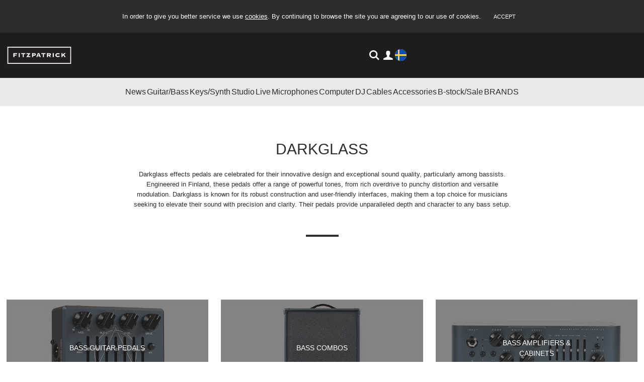

--- FILE ---
content_type: text/html; charset=utf-8
request_url: http://e-line.fitzpatrick.se/enSE/Start/Guitar_Bass/DARKGLASS
body_size: 37101
content:


<!DOCTYPE html>
<html id="htmlTag" prefix="og: http://ogp.me/ns/website#" lang="en">
<head id="head"><meta property="og:url" content="http://e-line.fitzpatrick.se/enSE/Start/Guitar_Bass/DARKGLASS" /><meta property="og:title" content="DARKGLASS" /><meta property="og:type" content="website" /><meta http-equiv="X-UA-Compatible" content="IE=edge" /><meta charset="UTF-8" /><meta name="description" /><meta content="True" name="HandheldFriendly" /><meta name="viewport" content="width=device-width, initial-scale=1.0, user-scalable=no" /><link id="layout" rel="stylesheet" type="text/css" media="all" href="/css/theme-gamma.min.css?v=20250624164922" /><link id="user" rel="stylesheet" type="text/css" media="all" href="/css/user.css?v=20250624164922" /><title>
	DARKGLASS
</title><link id="ApplicationRoot" rel="home" href="/"></link><link hreflang="en" rel="alternate" href="http://e-line.fitzpatrick.se/enSE/Start/Guitar_Bass/DARKGLASS" /><link hreflang="sv" rel="alternate" href="http://e-line.fitzpatrick.se/svSE/Start/Guitar_Bass/DARKGLASS" /><script type="text/javascript" charset="utf-8" src="/Scripts/headerScriptBundle.min.js?v=20250624164922"></script><script>document.getElementsByTagName('html')[0].className = 'js';</script><script type="text/javascript" charset="utf-8" src="/Scripts/cartScript.min.js?v=20250624164922"></script></head>
<body id="body" itemscope="itemscope" itemtype="http://schema.org/WebPage" class=" page-ProdGroup group-17301 guest corporate kkat-G1 lang-en cntry-SE curr-SEK inclVat fastSearch theme-gamma">

    
    <div id="BodyScripts">

</div>

    
    <div id="ResponsiveCheck"></div>

    
<!-- ASP.view_prodgroup_aspxlang=en guestid=SE group=0_1_1 viewid=17301 viewtype=0 viewarg=0; tree=START ; cont= -->


    <form method="post" action="/enSE/Start/Guitar_Bass/DARKGLASS" onsubmit="javascript:return WebForm_OnSubmit();" id="form1" class="page-form-container">
<div class="aspNetHidden">
<input type="hidden" name="__EVENTTARGET" id="__EVENTTARGET" value="" />
<input type="hidden" name="__EVENTARGUMENT" id="__EVENTARGUMENT" value="" />
<input type="hidden" name="__VIEWSTATE" id="__VIEWSTATE" value="/[base64]/[base64]/AQAAABsAAAAAAADwvwEAAABnDAwbAAAAAAAAAAABAAAAGwAAAAAAAAAAAQAAAGdnZWRkZGRoaGhoBCBlZAIHDxQrABQbAAAAAAAA8L8BAAAAGwAAAAAAAPC/[base64]/[base64]/AQAAABsAAAAAAADwvwEAAABnDAwbAAAAAAAAAAABAAAAGwAAAAAAAAAAAQAAAGgC/////w8C/////[base64]/4QsXnt3Toi78L" />
</div>

<script type="text/javascript">
//<![CDATA[
var theForm = document.forms['form1'];
if (!theForm) {
    theForm = document.form1;
}
function __doPostBack(eventTarget, eventArgument) {
    if (!theForm.onsubmit || (theForm.onsubmit() != false)) {
        theForm.__EVENTTARGET.value = eventTarget;
        theForm.__EVENTARGUMENT.value = eventArgument;
        theForm.submit();
    }
}
//]]>
</script>


<script src="/WebResource.axd?d=RWUdrWjojzz05dqVrd3A_W2U7D2nRYBwIvAwDyIYQ3uyPrKsL4HiPdIBKO_nL2HNCQ5L4v9SqI68oxAud7MjEMq9Yn4I89LsdHkCEKM6LII1&amp;t=638901608248157332" type="text/javascript"></script>


<script src="/WebResource.axd?d=65V4e3BRrzP-ne7QOvA-_9Wx_LapgCNd-rkPXXn6QpzLXQZxXVLi_tW2rkcqGWSnQwYiRPDu_E663mRb2dF5Ig8LIkdORWS5EOSf3YtyUdiV-aEtzex4_xQi10Er35aXBzM-roDpPZN3lMcVtEyVqA2&amp;t=638493988010528866" type="text/javascript"></script>
<script src="/WebResource.axd?d=VrPhNkmIYUdm8XTuRB5DIyyBZfRavenuaMFD6Z-RODG7kzxtlUG8gshFA0XUu_Ey-HxrUfG7_7rBzQZz2-pJ3aWJdncNMyQ47nhXTMjKUzZy5qk6h2uTkMXQePeoaa8OU_FlOhAWyZGdBThAtdqURg2&amp;t=638493988010528866" type="text/javascript"></script>
<script src="/WebResource.axd?d=I0ADGqhyqv3WR3sYL24-K9amjjv05Mvuv5nKc-vWNnNC1dUp1TU_Gi7m5E4Agzw1R3-Yi5MPQfjW0ht4vq6Ndt_rfQS21VABk3MAGLDrQvA1pes2kjLQF4kOKceNq36ts1xOUZWsPVOmEZPcgGi6fclKv3SMZKqya0YxG2ZHlag1&amp;t=638493988010528866" type="text/javascript"></script>
<script src="/ScriptResource.axd?d=S1yn3Eak9DzEW7J87XUC2_rxJ8K0newU3tAfDHFlftYhnT4Yc38ZoiQvFHkcKfhARva8_VkcsZy9BNNAIezW9HGR-MrG_W0GDItptzXTVdiXuFtz7gSglpzapSfxVI0yE1zcZ05en7SSwsozepdScLPBLNPAzwRD_e-KzpwaUi41&amp;t=ffffffff93d1c106" type="text/javascript"></script>
<script src="/ScriptResource.axd?d=UEywJpD0n22f9uznqdt8bMcVAa_99aTz58TZPoyufCqniDNIXoyqOqLaB5Zmh4_LIMFM-zA-yaGRbeWw-S-vgJdwnvkmGRDqFOTPIsid-Gr7-J4XN-4nKawOqg0OMATo_CdJuKVUSurMrT0UQSAeq3dtcROtWveqFAE5NWtG7fM1&amp;t=5c0e0825" type="text/javascript"></script>
<script src="/ScriptResource.axd?d=J2ScRyPMsIQ2MOLtIYUI6bBtKUrY17tT7k7cMgHE1fosk5TUY-FeVrBicVFusR-D4r5ZZ3FsYHWZGCSjFQNYqXh-enM2XFt2QF-2uh8rPR9-0wNcEP0Le7JU2qlIW7wCts4jrYJLyrWt9o1jg97tmO-Ju-BwHuTnAvQBEOLe0PMg_Yi6QPAYueF6XcyrQfze0&amp;t=5c0e0825" type="text/javascript"></script>
<script type="text/javascript">
//<![CDATA[
function WebForm_OnSubmit() {
if (typeof(ValidatorOnSubmit) == "function" && ValidatorOnSubmit() == false) return false;
return true;
}
//]]>
</script>

<div class="aspNetHidden">

	<input type="hidden" name="__VIEWSTATEGENERATOR" id="__VIEWSTATEGENERATOR" value="7831126D" />
	<input type="hidden" name="__EVENTVALIDATION" id="__EVENTVALIDATION" value="/[base64]/YE+aKTUwHDVKcX2Pei+ITsBwjcm9ucRzDcgX4jq2Mf7H0EllEOAEHXqTInRGXZpq6MOhHujfWKt2WQj4R0MAPGrjPFTBNTJsRbcu7AgRuUoTKn+XbfC/RydP6EGS29kT0V7w41xxy3GvDrEFi3ElOmsiEPIhttVm8AqpQz0JAIppqM/BAGekQZjaPqrBFAUmqUSUiOVTYKsotoUCVl6KcMiw9/kzFni8LOzHqkL3O+udHSzsV73dQcA5MvrR/bzu9c2pMUAId8a03cEBzfP3/RU6Xg==" />
</div>

        
        <input type="hidden" name="ctl00$hfCustCat" id="hfCustCat" value="G1" />
        <input type="hidden" name="ctl00$hfGuestId" id="hfGuestId" value="SE" />
        <input type="hidden" name="ctl00$bDefaultImage" id="bDefaultImage" value="false" />

        <script type="text/javascript">
//<![CDATA[
Sys.WebForms.PageRequestManager._initialize('ctl00$ScriptManager', 'form1', ['tctl00$menuLoginForm$updLogin','menuLoginForm_updLogin'], [], ['ctl00$menuLoginForm$LoginButton','menuLoginForm_LoginButton'], 90, 'ctl00');
//]]>
</script>


        
        

        
        <div id="PreLoad" class="preloader-wrapper" style="z-index: 9000; display: none">
            <div id="PreLoadSpinner" class="preloader-spinner">Loading...</div>
        </div>

        
        <div id="controlOverlay" class="control-overlay"></div>
        <div id="filterSortOverlay" class="filter-panel-overlay"></div>
        <div id="OffcanvasMenuOverlay" class="offcanvas-overlay"></div>
        <div id="OffcanvasCartOverlay" class="offcanvas-overlay"></div>

        
        <div id="Page" class="page main">

            
            <div id="GlobalNotificationWrapper" class="global-notifications">
                <div id="SignedIn">
                    
                </div>
                <div id="AddedToCartWrapper" class="addedToCart-wrapper">
	
    <div id="AddedToCartInfo" class="addedToCart">
		
        
        
        <span id="AddedText" class="addedText">The product has been added to your shopping cart</span>

        
        <span id="AddedButtons" class="btn-group"><a id="ShowBasketButton" class="fw-button fw-button-xs btn-infolist btn-showbasket" onclick="JavaScript:showBasketClick(); return false;">Show shopping cart</a><a id="ToCartButton" class="fw-button fw-button-xs fw-button-success btn-infolist btn-tocheckout" href="/enSE/Checkout">Checkout</a></span>
    
	</div>

</div>
            </div>

            
            <div id="Menu" class="offcanvas-panel">

                
                <div id="MenuToolbar" class="menu-toolbar">

                    
                    <div id="MenuToolbarPanels" class="menu-toolbar-panels">

                        
                        <div id="MenuToolbarPanelUser" class="menu-toolbar-panel offcanvas-scroll-content">

                            
                            <button type="button" id="MenuToolbarPanelUserClose" class="fw-button fw-button-link fw-button-squared offcanvas-close-button">
                                <i class="fw-icon-left"></i>
                            </button>

                            
                            <div class="menu-toolbar-panel-content">
                                <div id="MyAccountWrapper" class="myaccount">

</div>
                                <div id="LoginWrapper" class="login">
	<div id="menuLogin">
		<div id="menuLoginForm_updLogin" class="login-form">
			
        <div id="menuLoginForm_LoginForm" class="form-wrapper" onkeypress="javascript:return WebForm_FireDefaultButton(event, &#39;menuLoginForm_LoginButton&#39;)">
				
            <div id="MainForm" class="form-group">
					
                <div id="FormTitle" class="offcanvas-title">
						
                    Sign in
                
					</div>
                <div id="UserInfoForm">
						
                    <div id="menuLoginForm_ValidationSummaryLogin" class="fw-alert fw-alert-danger validation" style="display:none;">

						</div>
                    

                    <div id="menuLoginForm_UserName" class="row">
							<label class="label">Username<span class="requiredField">*</span></label><input oninput="onInput = $(&#39;#menuLoginForm_UserName_txtField&#39;).checkForInvalidInput(event)" id="menuLoginForm_UserName_txtField" name="ctl00$menuLoginForm$UserName$txtField" class="textBox" ondrop="return false" onfocus="lastFocus = this.id;" value="" type="text" />
						</div>
                    <div id="menuLoginForm_Password" class="row">
							<label class="label">Password<span class="requiredField">*</span></label><input oninput="onInput = $(&#39;#menuLoginForm_Password_txtField&#39;).checkForInvalidInput(event)" id="menuLoginForm_Password_txtField" name="ctl00$menuLoginForm$Password$txtField" class="textBox" ondrop="return false" onfocus="lastFocus = this.id;" value="" type="password" />
						</div>

                    <div id="menuLoginForm_AutomaticLogin" class="autoLogin checkbox-group">
							
                        <span class="labelRight checkboxrow"><input id="menuLoginForm_CheckAutomaticLogin" type="checkbox" name="ctl00$menuLoginForm$CheckAutomaticLogin" /><label for="menuLoginForm_CheckAutomaticLogin">Remember me</label></span>
                    
						</div>
                    <div id="menuLoginForm_LoginButtonGroup" class="btn-group">
							
                        <input type="submit" name="ctl00$menuLoginForm$LoginButton" value="Sign in" onclick="javascript:WebForm_DoPostBackWithOptions(new WebForm_PostBackOptions(&quot;ctl00$menuLoginForm$LoginButton&quot;, &quot;&quot;, true, &quot;login&quot;, &quot;&quot;, false, false))" id="menuLoginForm_LoginButton" class="fw-button button btn-action fw-button-full" />
                    
						</div>
                
					</div>
            
				</div>
            
            <div id="ForgottenLinkWrapper" class="fw-accordion link-wrapper">
					
                <div id="menuLoginForm_ForgottenPasswordLink" class="forgotten-link">
						
                    
                    
                    <div id="menuLoginForm_ForgottenPasswordButton" class="fw-accordionToggle link-image">
							Forgot your password?<i class="fw-icon-down-open fw-right"></i>
						</div>
                    
                    

<div class="fw-accordionContent loginPassword">
    <div id="NewPassword" class="newpwd-wrapper" onkeypress="javascript:return WebForm_FireDefaultButton(event, &#39;menuLoginForm_fuiUserInfo_SendPasswordButton&#39;)">
							
        <span id="ForgotPasswordText" class="offset-within">Submit your e-mail and your password will be sent to you</span>
        <div id="menuLoginForm_fuiUserInfo_ForgotPasswordValidation" class="fw-alert fw-alert-danger validation-within" style="display:none;">

							</div>
        <div class="form-group">
            <div id="menuLoginForm_fuiUserInfo_Email" class="row">
								<label class="label">E-mail<span class="requiredField">*</span></label><input oninput="onInput = $(&#39;#menuLoginForm_fuiUserInfo_Email_txtField&#39;).checkForInvalidInput(event)" id="menuLoginForm_fuiUserInfo_Email_txtField" name="ctl00$menuLoginForm$fuiUserInfo$Email$txtField" class="textBox" ondrop="return false" onfocus="lastFocus = this.id;" value="" type="text" />
							</div>
        </div>
        
        <div id="ForgotPasswordButtonGroup" class="btn-group">
								
            <input type="submit" name="ctl00$menuLoginForm$fuiUserInfo$SendPasswordButton" value="Send" id="menuLoginForm_fuiUserInfo_SendPasswordButton" class="fw-button fw-button-outline btn-action" />
        
							</div>
    
						</div>
</div>
                
					</div>
            
				</div>

            <div id="RegistrationWrapper" class="register-wrapper">
					<div id="menuLoginForm_RegisterLabelWrapper" class="register-label-wrapper">
						<hr class="register-border register-border-left"></hr><span id="menuLoginForm_RegisterLabel" class="register-label">OR</span><hr class="register-border register-border-right"></hr>
					</div>
                <div id="menuLoginForm_RegistrationLink" class="register-link">
						<a class="fw-button fw-button-link" href="/enSE/Register"><i class="fw-icon-user-add"> </i>Create new account</a>
					</div>
            
				</div>

        
			</div>
    
		</div>


	</div>
</div>
                                <div id="LogoutWrapper" class="logout">

</div>
                                <div id="RegisterWrapper" class="register">

</div>
                            </div>
                        </div>

                        
                        <div id="MenuToolbarPanelLocation" class="menu-toolbar-panel offcanvas-scroll-content">

                            
                            <button type="button" id="MenuToolbarPanelLocationClose" class="fw-button fw-button-link fw-button-squared offcanvas-close-button">
                                <i class="fw-icon-left"></i>
                            </button>

                            
                            <div class="menu-toolbar-panel-content">
                                <div class="flags-wrapper">
                                    <div class="offcanvas-title">Settings</div>
                                    

<div id="Flags" class="flags">
    <div id="LangMenu_lang" class="lay_langmenu chooseCouLanCur"><div id="LangMenu_currentCouLanCur" class="currentCouLanCur" onclick="JavaScript:toggleClass(&#39;couLanCur&#39;, &#39;show&#39;); return false;">
	<img class="currentCountry" src="/images/site/flag-SE.png" alt="SE" /><span class="text"><span>Sweden - SEK</span></span><input type="hidden" name="ctl00$LangMenu$GEODEFCRC" id="GEODEFCRC" value="SEK" />
</div><div id="LangMenu_pnlChangeCouLanCur" class="couLanCur form">
	<span class="couLanCurHeader">Choose your settings</span><div class="couLanCurChoices form-group">
		<div id="LangMenu_ChooseCountry" class="clc-section clc-country">
			<div id="rbMenuCountry" class="GeoCountry">
				<h2 class="couLanCurChoicesTitle">Country</h2><div id="LangMenu_rbMenuCountry-0" class="row" data-guest="DK">
					<input id="rbMenuCountry-DK" type="radio" name="ctl00$LangMenu$GeoCountry" value="rbMenuCountry-DK" onclick="var $this = $(&#39;#rbMenuCountry-DK&#39;); GetGEOInfoRadio($this, &#39;en&#39;);" onfocus="lastFocus = this.id;" /><label for="rbMenuCountry-DK">Denmark</label>
				</div><div id="LangMenu_rbMenuCountry-1" class="row" data-guest="FI">
					<input id="rbMenuCountry-FI" type="radio" name="ctl00$LangMenu$GeoCountry" value="rbMenuCountry-FI" onclick="var $this = $(&#39;#rbMenuCountry-FI&#39;); GetGEOInfoRadio($this, &#39;en&#39;);" onfocus="lastFocus = this.id;" /><label for="rbMenuCountry-FI">Finland</label>
				</div><div id="LangMenu_rbMenuCountry-2" class="row" data-guest="IS">
					<input id="rbMenuCountry-IS" type="radio" name="ctl00$LangMenu$GeoCountry" value="rbMenuCountry-IS" onclick="var $this = $(&#39;#rbMenuCountry-IS&#39;); GetGEOInfoRadio($this, &#39;en&#39;);" onfocus="lastFocus = this.id;" /><label for="rbMenuCountry-IS">Island</label>
				</div><div id="LangMenu_rbMenuCountry-3" class="row" data-guest="NO">
					<input id="rbMenuCountry-NO" type="radio" name="ctl00$LangMenu$GeoCountry" value="rbMenuCountry-NO" onclick="var $this = $(&#39;#rbMenuCountry-NO&#39;); GetGEOInfoRadio($this, &#39;en&#39;);" onfocus="lastFocus = this.id;" /><label for="rbMenuCountry-NO">Norway</label>
				</div><div id="LangMenu_rbMenuCountry-4" class="row" data-guest="SE">
					<input id="rbMenuCountry-SE" type="radio" name="ctl00$LangMenu$GeoCountry" value="rbMenuCountry-SE" checked="checked" onclick="var $this = $(&#39;#rbMenuCountry-SE&#39;); GetGEOInfoRadio($this, &#39;en&#39;);" onfocus="lastFocus = this.id;" /><label for="rbMenuCountry-SE">Sweden</label>
				</div><input type="hidden" name="ctl00$LangMenu$CheckedCountry" id="CheckedCountry" value="SE" />
			</div>
		</div><div id="LangMenu_ChooseLang" class="clc-section clc-lang">
			<div class="row GeoLanguage">
				<label class="label">Language: </label><span id="GeoLanguageText" class="value">Engelska</span>
			</div>
		</div><div id="LangMenu_ChooseCurrency" class="clc-section clc-currency">
			<div class="row GeoCurrency">
				<label class="label">Currency: </label><span id="GeoCurrencyText" class="value">Swedish Krona</span>
			</div>
		</div><div class="btn-group">
			<input type="submit" name="ctl00$LangMenu$btnSave" value="Save" onclick="javascript:WebForm_DoPostBackWithOptions(new WebForm_PostBackOptions(&quot;ctl00$LangMenu$btnSave&quot;, &quot;&quot;, true, &quot;&quot;, &quot;&quot;, false, false))" id="LangMenu_btnSave" class="fw-button btn-save btn-action" />
		</div>
	</div>
</div></div>
</div>


                                </div>
                            </div>
                        </div>
                    </div>
                </div>

                
                <div id="MenuContent" class="offcanvas-panel-menu-content offcanvas-scroll-content">

                    
                    <button id="CloseMenu" class="fw-button fw-button-squared fw-button-link offcanvas-close-button">
                        <i class="fw-icon-cancel"></i>
                    </button>

                    
                    <div class="offcanvas-title">
                        Menu
                    </div>

                    
                    <div id="MenuToolbarTabs" class="menu-toolbar-tabs">
                        <ul class="fw-list-unstyled">
                            <li class="menu-toolbar-tab">
                                <a id="UserLoginFlyout" class="menu-toolbar-item">
                                    <i class="fw-icon-user"></i>
                                    <span id="AccountLabel">Sign in</span><span id="UsernameLink"></span></a>
                                
                            </li>
                            <li class="menu-toolbar-tab">
                                <a id="LocationTabToggle" href="#" class="menu-toolbar-item">
                                    <i class="fw-icon-globe"></i>
                                    Settings
                                </a>
                            </li>
                        </ul>
                    </div>

                    
                    <nav id="Tree" class="nav nav-wrapper">
                        <div id="NavTree-Vertikal" class="nav-tree Vertikal"><ul class="fw-accordion fw-list-unstyled"><li ><div><a  href="/enSE/Start/News">News</a><i class="fw-icon-down-open fw-accordionToggle"></i></div><ul  class="fw-accordionContent"><li ><a  href="/enSE/Start/News/New_Products">New Products</a></li></ul></li><li ><div><a  href="/enSE/Start/Guitar_Bass">Guitar/Bass</a><i class="fw-icon-down-open fw-accordionToggle"></i></div><ul  class="fw-accordionContent fw-accordionOpen"><li ><div><a  href="/enSE/Start/Guitar_Bass/ALL_GUITAR_PEDALS">ALL GUITAR PEDALS</a><i class="fw-icon-down-open fw-accordionToggle"></i></div><ul  class="fw-accordionContent"><li ><a  href="/enSE/Start/Guitar_Bass/ALL_GUITAR_PEDALS/Overdrive">Overdrive</a></li><li ><a  href="/enSE/Start/Guitar_Bass/ALL_GUITAR_PEDALS/Distortion">Distortion</a></li><li ><a  href="/enSE/Start/Guitar_Bass/ALL_GUITAR_PEDALS/Fuzz">Fuzz</a></li><li ><a  href="/enSE/Start/Guitar_Bass/ALL_GUITAR_PEDALS/Compression">Compression</a></li><li ><a  href="/enSE/Start/Guitar_Bass/ALL_GUITAR_PEDALS/Boost_EQ">Boost EQ</a></li><li ><a  href="/enSE/Start/Guitar_Bass/ALL_GUITAR_PEDALS/Modulation">Modulation</a></li><li ><a  href="/enSE/Start/Guitar_Bass/ALL_GUITAR_PEDALS/Reverb">Reverb</a></li><li ><a  href="/enSE/Start/Guitar_Bass/ALL_GUITAR_PEDALS/Delay">Delay</a></li><li ><a  href="/enSE/Start/Guitar_Bass/ALL_GUITAR_PEDALS/Preamp_Pedals">Preamp Pedals</a></li><li ><a  href="/enSE/Start/Guitar_Bass/ALL_GUITAR_PEDALS/Pitch_and_Crazy_Things">Pitch and Crazy Things</a></li><li ><a  href="/enSE/Start/Guitar_Bass/ALL_GUITAR_PEDALS/Utility">Utility</a></li><li ><a  href="/enSE/Start/Guitar_Bass/ALL_GUITAR_PEDALS/Power_supply">Power supply</a></li></ul></li><li ><div><a  href="/enSE/Start/Guitar_Bass/____________________">____________________</a><i class="fw-icon-down-open fw-accordionToggle"></i></div></li><li ><div><a  href="/enSE/Start/Guitar_Bass/ART___LUTHERIE">ART &amp; LUTHERIE</a><i class="fw-icon-down-open fw-accordionToggle"></i></div><ul  class="fw-accordionContent"><li ><div><a  href="/enSE/Start/Guitar_Bass/ART___LUTHERIE/Acoustic_Guitars">Acoustic Guitars</a><i class="fw-icon-down-open fw-accordionToggle"></i></div><ul  class="fw-accordionContent"><li ><a  href="/enSE/Start/Guitar_Bass/ART___LUTHERIE/Acoustic_Guitars/Americana_Series">Americana Series</a></li><li ><a  href="/enSE/Start/Guitar_Bass/ART___LUTHERIE/Acoustic_Guitars/Legacy_Series">Legacy Series</a></li><li ><a  href="/enSE/Start/Guitar_Bass/ART___LUTHERIE/Acoustic_Guitars/Roadhouse_Series">Roadhouse Series</a></li></ul></li></ul></li><li ><div><a  href="/enSE/Start/Guitar_Bass/BLACK_SHEEP">BLACK SHEEP</a><i class="fw-icon-down-open fw-accordionToggle"></i></div><ul  class="fw-accordionContent"><li ><div><a  href="/enSE/Start/Guitar_Bass/BLACK_SHEEP/Effect_Pedals">Effect Pedals</a><i class="fw-icon-down-open fw-accordionToggle"></i></div><ul  class="fw-accordionContent"><li ><a  href="/enSE/Start/Guitar_Bass/BLACK_SHEEP/Effect_Pedals/Analog">Analog</a></li><li ><a  href="/enSE/Start/Guitar_Bass/BLACK_SHEEP/Effect_Pedals/Digital">Digital</a></li><li ><a  href="/enSE/Start/Guitar_Bass/BLACK_SHEEP/Effect_Pedals/Loopers">Loopers</a></li><li ><a  href="/enSE/Start/Guitar_Bass/BLACK_SHEEP/Effect_Pedals/Overdrive___distortion">Overdrive &amp; distortion</a></li></ul></li><li ><a  href="/enSE/Start/Guitar_Bass/BLACK_SHEEP/Power_Supplies">Power Supplies</a></li><li ><a  href="/enSE/Start/Guitar_Bass/BLACK_SHEEP/Tuners">Tuners</a></li><li ><a  href="/enSE/Start/Guitar_Bass/BLACK_SHEEP/Line_DI_Pedals">Line/DI Pedals</a></li></ul></li><li ><div><a  href="/enSE/Start/Guitar_Bass/CHICKENPICKS">CHICKENPICKS</a><i class="fw-icon-down-open fw-accordionToggle"></i></div><ul  class="fw-accordionContent"><li ><a  href="/enSE/Start/Guitar_Bass/CHICKENPICKS/Guitar_Plectrums">Guitar Plectrums</a></li></ul></li><li  class="current"><div><a class="current"  href="/enSE/Start/Guitar_Bass/DARKGLASS">DARKGLASS</a><i class="fw-icon-down-open fw-accordionToggle"></i></div><ul  class="fw-accordionContent fw-accordionOpen"><li ><a  href="/enSE/Start/Guitar_Bass/DARKGLASS/Bass_Guitar_Pedals">Bass Guitar Pedals</a></li><li ><a  href="/enSE/Start/Guitar_Bass/DARKGLASS/Bass_Combos">Bass Combos</a></li><li ><a  href="/enSE/Start/Guitar_Bass/DARKGLASS/Bass_Amplifiers___Cabinets">Bass Amplifiers &amp; Cabinets</a></li><li ><a  href="/enSE/Start/Guitar_Bass/DARKGLASS/Preamps">Preamps</a></li><li ><a  href="/enSE/Start/Guitar_Bass/DARKGLASS/Accessories">Accessories</a></li></ul></li><li ><div><a  href="/enSE/Start/Guitar_Bass/DSM___HUMBOLDT">DSM &amp; HUMBOLDT</a><i class="fw-icon-down-open fw-accordionToggle"></i></div><ul  class="fw-accordionContent"><li ><a  href="/enSE/Start/Guitar_Bass/DSM___HUMBOLDT/Guitar_Bass_Preamps">Guitar/Bass Preamps</a></li></ul></li><li ><div><a  href="/enSE/Start/Guitar_Bass/DUESENBERG">DUESENBERG</a><i class="fw-icon-down-open fw-accordionToggle"></i></div><ul  class="fw-accordionContent"><li ><div><a  href="/enSE/Start/Guitar_Bass/DUESENBERG/Instruments">Instruments</a><i class="fw-icon-down-open fw-accordionToggle"></i></div><ul  class="fw-accordionContent"><li ><div><a  href="/enSE/Start/Guitar_Bass/DUESENBERG/Instruments/Semi_Hollow">Semi Hollow</a><i class="fw-icon-down-open fw-accordionToggle"></i></div><ul  class="fw-accordionContent"><li ><a  href="/enSE/Start/Guitar_Bass/DUESENBERG/Instruments/Semi_Hollow/Starplayer_TV">Starplayer TV</a></li><li ><a  href="/enSE/Start/Guitar_Bass/DUESENBERG/Instruments/Semi_Hollow/Starplayer_Collection">Starplayer Collection</a></li><li ><a  href="/enSE/Start/Guitar_Bass/DUESENBERG/Instruments/Semi_Hollow/Starplayer_III">Starplayer III</a></li><li ><a  href="/enSE/Start/Guitar_Bass/DUESENBERG/Instruments/Semi_Hollow/Fullerton">Fullerton</a></li><li ><a  href="/enSE/Start/Guitar_Bass/DUESENBERG/Instruments/Semi_Hollow/Gran_Majesto_Royal">Gran Majesto Royal</a></li></ul></li><li ><div><a  href="/enSE/Start/Guitar_Bass/DUESENBERG/Instruments/Chambered">Chambered</a><i class="fw-icon-down-open fw-accordionToggle"></i></div><ul  class="fw-accordionContent"><li ><a  href="/enSE/Start/Guitar_Bass/DUESENBERG/Instruments/Chambered/Starplayer_CBR">Starplayer CBR</a></li><li ><a  href="/enSE/Start/Guitar_Bass/DUESENBERG/Instruments/Chambered/Double_Cat">Double Cat</a></li><li ><a  href="/enSE/Start/Guitar_Bass/DUESENBERG/Instruments/Chambered/Senior">Senior</a></li><li ><a  href="/enSE/Start/Guitar_Bass/DUESENBERG/Instruments/Chambered/Caribou">Caribou</a></li><li ><a  href="/enSE/Start/Guitar_Bass/DUESENBERG/Instruments/Chambered/Julia">Julia</a></li></ul></li><li ><div><a  href="/enSE/Start/Guitar_Bass/DUESENBERG/Instruments/Solid">Solid</a><i class="fw-icon-down-open fw-accordionToggle"></i></div><ul  class="fw-accordionContent"><li ><a  href="/enSE/Start/Guitar_Bass/DUESENBERG/Instruments/Solid/Fantom">Fantom</a></li><li ><a  href="/enSE/Start/Guitar_Bass/DUESENBERG/Instruments/Solid/Julietta">Julietta</a></li><li ><a  href="/enSE/Start/Guitar_Bass/DUESENBERG/Instruments/Solid/Paloma">Paloma</a></li><li ><a  href="/enSE/Start/Guitar_Bass/DUESENBERG/Instruments/Solid/Falken">Falken</a></li></ul></li><li ><a  href="/enSE/Start/Guitar_Bass/DUESENBERG/Instruments/Artist_Models">Artist Models</a></li><li ><a  href="/enSE/Start/Guitar_Bass/DUESENBERG/Instruments/Lapsteel">Lapsteel</a></li><li ><a  href="/enSE/Start/Guitar_Bass/DUESENBERG/Instruments/Left_Instruments">Left Instruments</a></li><li ><a  href="/enSE/Start/Guitar_Bass/DUESENBERG/Instruments/Bass_Guitars">Bass Guitars</a></li><li ><a  href="/enSE/Start/Guitar_Bass/DUESENBERG/Instruments/Special_Instruments">Special Instruments</a></li></ul></li><li ><div><a  href="/enSE/Start/Guitar_Bass/DUESENBERG/Hardware">Hardware</a><i class="fw-icon-down-open fw-accordionToggle"></i></div><ul  class="fw-accordionContent"><li ><a  href="/enSE/Start/Guitar_Bass/DUESENBERG/Hardware/Tremolo_Systems">Tremolo Systems</a></li><li ><a  href="/enSE/Start/Guitar_Bass/DUESENBERG/Hardware/Bridges">Bridges</a></li><li ><a  href="/enSE/Start/Guitar_Bass/DUESENBERG/Hardware/Strap_Locks">Strap Locks</a></li><li ><a  href="/enSE/Start/Guitar_Bass/DUESENBERG/Hardware/Tuners">Tuners</a></li><li ><a  href="/enSE/Start/Guitar_Bass/DUESENBERG/Hardware/Hardware">Hardware</a></li></ul></li><li ><div><a  href="/enSE/Start/Guitar_Bass/DUESENBERG/Pickups">Pickups</a><i class="fw-icon-down-open fw-accordionToggle"></i></div><ul  class="fw-accordionContent"><li ><a  href="/enSE/Start/Guitar_Bass/DUESENBERG/Pickups/Pickups">Pickups</a></li><li ><a  href="/enSE/Start/Guitar_Bass/DUESENBERG/Pickups/Pickup_Rings">Pickup Rings</a></li></ul></li><li ><a  href="/enSE/Start/Guitar_Bass/DUESENBERG/Strings">Strings</a></li><li ><div><a  href="/enSE/Start/Guitar_Bass/DUESENBERG/Accessories">Accessories</a><i class="fw-icon-down-open fw-accordionToggle"></i></div><ul  class="fw-accordionContent"><li ><a  href="/enSE/Start/Guitar_Bass/DUESENBERG/Accessories/Straps">Straps</a></li><li ><a  href="/enSE/Start/Guitar_Bass/DUESENBERG/Accessories/Bags">Bags</a></li><li ><a  href="/enSE/Start/Guitar_Bass/DUESENBERG/Accessories/Care_Products">Care Products</a></li><li ><a  href="/enSE/Start/Guitar_Bass/DUESENBERG/Accessories/Picks">Picks</a></li></ul></li></ul></li><li ><div><a  href="/enSE/Start/Guitar_Bass/EARTHQUAKER_DEVICES">EARTHQUAKER DEVICES</a><i class="fw-icon-down-open fw-accordionToggle"></i></div><ul  class="fw-accordionContent"><li ><a  href="/enSE/Start/Guitar_Bass/EARTHQUAKER_DEVICES/Distortion_Overdrive">Distortion Overdrive</a></li><li ><a  href="/enSE/Start/Guitar_Bass/EARTHQUAKER_DEVICES/Fuzz">Fuzz</a></li><li ><a  href="/enSE/Start/Guitar_Bass/EARTHQUAKER_DEVICES/Booster_Preamp_EQ_Comp">Booster Preamp EQ Comp</a></li><li ><a  href="/enSE/Start/Guitar_Bass/EARTHQUAKER_DEVICES/Reverb_Delay">Reverb Delay</a></li><li ><a  href="/enSE/Start/Guitar_Bass/EARTHQUAKER_DEVICES/Modulation_Filter">Modulation Filter</a></li><li ><a  href="/enSE/Start/Guitar_Bass/EARTHQUAKER_DEVICES/Octave_Pitch">Octave Pitch</a></li><li ><a  href="/enSE/Start/Guitar_Bass/EARTHQUAKER_DEVICES/Utility">Utility</a></li><li ><a  href="/enSE/Start/Guitar_Bass/EARTHQUAKER_DEVICES/Eurorack_Modules">Eurorack Modules</a></li></ul></li><li ><div><a  href="/enSE/Start/Guitar_Bass/FRIEDMAN">FRIEDMAN</a><i class="fw-icon-down-open fw-accordionToggle"></i></div><ul  class="fw-accordionContent"><li ><a  href="/enSE/Start/Guitar_Bass/FRIEDMAN/Effect_Pedals">Effect Pedals</a></li></ul></li><li ><div><a  href="/enSE/Start/Guitar_Bass/G7TH_CAPOS">G7TH CAPOS</a><i class="fw-icon-down-open fw-accordionToggle"></i></div><ul  class="fw-accordionContent"><li ><div><a  href="/enSE/Start/Guitar_Bass/G7TH_CAPOS/Guitar_Capos">Guitar Capos</a><i class="fw-icon-down-open fw-accordionToggle"></i></div><ul  class="fw-accordionContent"><li ><div><a  href="/enSE/Start/Guitar_Bass/G7TH_CAPOS/Guitar_Capos/Heritage_Series">Heritage Series</a><i class="fw-icon-down-open fw-accordionToggle"></i></div><ul  class="fw-accordionContent"><li ><a  href="/enSE/Start/Guitar_Bass/G7TH_CAPOS/Guitar_Capos/Heritage_Series/Standard_Guitar">Standard Guitar</a></li><li ><a  href="/enSE/Start/Guitar_Bass/G7TH_CAPOS/Guitar_Capos/Heritage_Series/Wide_Guitar">Wide Guitar</a></li><li ><a  href="/enSE/Start/Guitar_Bass/G7TH_CAPOS/Guitar_Capos/Heritage_Series/12_String_Guitar">12 String Guitar</a></li></ul></li><li ><div><a  href="/enSE/Start/Guitar_Bass/G7TH_CAPOS/Guitar_Capos/Performance_Series">Performance Series</a><i class="fw-icon-down-open fw-accordionToggle"></i></div><ul  class="fw-accordionContent"><li ><a  href="/enSE/Start/Guitar_Bass/G7TH_CAPOS/Guitar_Capos/Performance_Series/6_string_Guitar">6 string Guitar</a></li><li ><a  href="/enSE/Start/Guitar_Bass/G7TH_CAPOS/Guitar_Capos/Performance_Series/Classic_Guitar">Classic Guitar</a></li></ul></li><li ><a  href="/enSE/Start/Guitar_Bass/G7TH_CAPOS/Guitar_Capos/Newport_Series">Newport Series</a></li><li ><a  href="/enSE/Start/Guitar_Bass/G7TH_CAPOS/Guitar_Capos/Nashville_Series">Nashville Series</a></li><li ><a  href="/enSE/Start/Guitar_Bass/G7TH_CAPOS/Guitar_Capos/Ultralight_Series">Ultralight Series</a></li></ul></li><li ><div><a  href="/enSE/Start/Guitar_Bass/G7TH_CAPOS/Banjo_Capos">Banjo Capos</a><i class="fw-icon-down-open fw-accordionToggle"></i></div><ul  class="fw-accordionContent"><li ><div><a  href="/enSE/Start/Guitar_Bass/G7TH_CAPOS/Banjo_Capos/Heritage_Series">Heritage Series</a><i class="fw-icon-down-open fw-accordionToggle"></i></div><ul  class="fw-accordionContent"><li ><a  href="/enSE/Start/Guitar_Bass/G7TH_CAPOS/Banjo_Capos/Heritage_Series/Banjo_Standard">Banjo Standard</a></li><li ><a  href="/enSE/Start/Guitar_Bass/G7TH_CAPOS/Banjo_Capos/Heritage_Series/Banjo_Wide">Banjo Wide</a></li></ul></li><li ><a  href="/enSE/Start/Guitar_Bass/G7TH_CAPOS/Banjo_Capos/Newport_Series">Newport Series</a></li></ul></li><li ><a  href="/enSE/Start/Guitar_Bass/G7TH_CAPOS/Ukulele_Capos">Ukulele Capos</a></li></ul></li><li ><div><a  href="/enSE/Start/Guitar_Bass/GODIN">GODIN</a><i class="fw-icon-down-open fw-accordionToggle"></i></div><ul  class="fw-accordionContent"><li ><div><a  href="/enSE/Start/Guitar_Bass/GODIN/Electric_Guitars">Electric Guitars</a><i class="fw-icon-down-open fw-accordionToggle"></i></div><ul  class="fw-accordionContent"><li ><div><a  href="/enSE/Start/Guitar_Bass/GODIN/Electric_Guitars/Solid_Body_Electric">Solid Body Electric</a><i class="fw-icon-down-open fw-accordionToggle"></i></div><ul  class="fw-accordionContent"><li ><a  href="/enSE/Start/Guitar_Bass/GODIN/Electric_Guitars/Solid_Body_Electric/Radium_Radiator">Radium/Radiator</a></li><li ><a  href="/enSE/Start/Guitar_Bass/GODIN/Electric_Guitars/Solid_Body_Electric/Session">Session</a></li><li ><a  href="/enSE/Start/Guitar_Bass/GODIN/Electric_Guitars/Solid_Body_Electric/Stadium">Stadium</a></li></ul></li><li ><a  href="/enSE/Start/Guitar_Bass/GODIN/Electric_Guitars/Montreal_Premier">Montreal Premier</a></li><li ><a  href="/enSE/Start/Guitar_Bass/GODIN/Electric_Guitars/5th_Avenue">5th Avenue</a></li><li ><a  href="/enSE/Start/Guitar_Bass/GODIN/Electric_Guitars/A-Series">A-Series</a></li><li ><a  href="/enSE/Start/Guitar_Bass/GODIN/Electric_Guitars/Multiac">Multiac</a></li><li ><a  href="/enSE/Start/Guitar_Bass/GODIN/Electric_Guitars/Multi-voice">Multi-voice</a></li><li ><a  href="/enSE/Start/Guitar_Bass/GODIN/Electric_Guitars/Signature">Signature</a></li><li ><a  href="/enSE/Start/Guitar_Bass/GODIN/Electric_Guitars/World">World</a></li></ul></li><li ><a  href="/enSE/Start/Guitar_Bass/GODIN/Bass_Guitars">Bass Guitars</a></li><li ><div><a  href="/enSE/Start/Guitar_Bass/GODIN/Acoustic_Guitars">Acoustic Guitars</a><i class="fw-icon-down-open fw-accordionToggle"></i></div><ul  class="fw-accordionContent"><li ><a  href="/enSE/Start/Guitar_Bass/GODIN/Acoustic_Guitars/Steel">Steel</a></li><li ><a  href="/enSE/Start/Guitar_Bass/GODIN/Acoustic_Guitars/Nylon">Nylon</a></li></ul></li></ul></li><li ><div><a  href="/enSE/Start/Guitar_Bass/HOTONE">HOTONE</a><i class="fw-icon-down-open fw-accordionToggle"></i></div><ul  class="fw-accordionContent"><li ><a  href="/enSE/Start/Guitar_Bass/HOTONE/Expression_Wah_Pedals">Expression/Wah Pedals</a></li><li ><a  href="/enSE/Start/Guitar_Bass/HOTONE/Effect_Pedals">Effect Pedals</a></li><li ><a  href="/enSE/Start/Guitar_Bass/HOTONE/Controller_Pedals">Controller Pedals</a></li><li ><a  href="/enSE/Start/Guitar_Bass/HOTONE/Amplifiers">Amplifiers</a></li><li ><a  href="/enSE/Start/Guitar_Bass/HOTONE/Accessories">Accessories</a></li></ul></li><li ><div><a  href="/enSE/Start/Guitar_Bass/KALA">KALA</a><i class="fw-icon-down-open fw-accordionToggle"></i></div><ul  class="fw-accordionContent"><li ><div><a  href="/enSE/Start/Guitar_Bass/KALA/Ukuleles">Ukuleles</a><i class="fw-icon-down-open fw-accordionToggle"></i></div><ul  class="fw-accordionContent"><li ><a  href="/enSE/Start/Guitar_Bass/KALA/Ukuleles/Ukadelics___Light_Tone">Ukadelics &amp; Light Tone</a></li><li ><a  href="/enSE/Start/Guitar_Bass/KALA/Ukuleles/Makala_Series">Makala Series</a></li><li ><a  href="/enSE/Start/Guitar_Bass/KALA/Ukuleles/Shark_Color">Shark Color</a></li><li ><a  href="/enSE/Start/Guitar_Bass/KALA/Ukuleles/K-15_Series">K-15 Series</a></li><li ><a  href="/enSE/Start/Guitar_Bass/KALA/Ukuleles/Mahogany">Mahogany</a></li><li ><a  href="/enSE/Start/Guitar_Bass/KALA/Ukuleles/Exotic">Exotic</a></li></ul></li><li ><a  href="/enSE/Start/Guitar_Bass/KALA/U-Bass">U-Bass</a></li><li ><a  href="/enSE/Start/Guitar_Bass/KALA/Bags___Cases">Bags &amp; Cases</a></li><li ><a  href="/enSE/Start/Guitar_Bass/KALA/Stands___Displays">Stands &amp; Displays</a></li><li ><a  href="/enSE/Start/Guitar_Bass/KALA/Amplifiers">Amplifiers</a></li></ul></li><li ><div><a  href="/enSE/Start/Guitar_Bass/KLOWRA">KLOWRA</a><i class="fw-icon-down-open fw-accordionToggle"></i></div><ul  class="fw-accordionContent"><li ><a  href="/enSE/Start/Guitar_Bass/KLOWRA/Effect_Pedals">Effect Pedals</a></li></ul></li><li ><div><a  href="/enSE/Start/Guitar_Bass/LAVA_MUSIC">LAVA MUSIC</a><i class="fw-icon-down-open fw-accordionToggle"></i></div><ul  class="fw-accordionContent"><li ><div><a  href="/enSE/Start/Guitar_Bass/LAVA_MUSIC/Acoustic_Guitars">Acoustic Guitars</a><i class="fw-icon-down-open fw-accordionToggle"></i></div><ul  class="fw-accordionContent"><li ><a  href="/enSE/Start/Guitar_Bass/LAVA_MUSIC/Acoustic_Guitars/BLUE_LAVA">BLUE LAVA</a></li><li ><a  href="/enSE/Start/Guitar_Bass/LAVA_MUSIC/Acoustic_Guitars/LAVA_ME_4_Carbon">LAVA ME 4 Carbon</a></li><li ><a  href="/enSE/Start/Guitar_Bass/LAVA_MUSIC/Acoustic_Guitars/LAVA_ME_4_Spruce">LAVA ME 4 Spruce</a></li><li ><a  href="/enSE/Start/Guitar_Bass/LAVA_MUSIC/Acoustic_Guitars/LAVA_ME_Air">LAVA ME Air</a></li><li ><a  href="/enSE/Start/Guitar_Bass/LAVA_MUSIC/Acoustic_Guitars/LAVA_ME_Play">LAVA ME Play</a></li></ul></li><li ><a  href="/enSE/Start/Guitar_Bass/LAVA_MUSIC/Amplifiers">Amplifiers</a></li><li ><a  href="/enSE/Start/Guitar_Bass/LAVA_MUSIC/Accessories">Accessories</a></li></ul></li><li ><div><a  href="/enSE/Start/Guitar_Bass/MAD_PROFESSOR">MAD PROFESSOR</a><i class="fw-icon-down-open fw-accordionToggle"></i></div><ul  class="fw-accordionContent"><li ><a  href="/enSE/Start/Guitar_Bass/MAD_PROFESSOR/Effect_Pedals_Factory">Effect Pedals Factory</a></li><li ><a  href="/enSE/Start/Guitar_Bass/MAD_PROFESSOR/Effect_Pedals_Hardwired">Effect Pedals Hardwired</a></li></ul></li><li ><div><a  href="/enSE/Start/Guitar_Bass/MORLEY">MORLEY</a><i class="fw-icon-down-open fw-accordionToggle"></i></div><ul  class="fw-accordionContent"><li ><a  href="/enSE/Start/Guitar_Bass/MORLEY/Wah___Volume_Pedals">Wah &amp; Volume Pedals</a></li><li ><a  href="/enSE/Start/Guitar_Bass/MORLEY/Switch_Pedals___Others">Switch Pedals &amp; Others</a></li></ul></li><li ><div><a  href="/enSE/Start/Guitar_Bass/NEKTAR">NEKTAR</a><i class="fw-icon-down-open fw-accordionToggle"></i></div><ul  class="fw-accordionContent"><li ><a  href="/enSE/Start/Guitar_Bass/NEKTAR/Pedals">Pedals</a></li></ul></li><li ><div><a  href="/enSE/Start/Guitar_Bass/ORANGE">ORANGE</a><i class="fw-icon-down-open fw-accordionToggle"></i></div><ul  class="fw-accordionContent"><li ><div><a  href="/enSE/Start/Guitar_Bass/ORANGE/Guitar_Amplifiers___Cabinets">Guitar Amplifiers &amp; Cabinets</a><i class="fw-icon-down-open fw-accordionToggle"></i></div><ul  class="fw-accordionContent"><li ><a  href="/enSE/Start/Guitar_Bass/ORANGE/Guitar_Amplifiers___Cabinets/Amplifier_Heads">Amplifier Heads</a></li><li ><a  href="/enSE/Start/Guitar_Bass/ORANGE/Guitar_Amplifiers___Cabinets/Combo_Amplifiers">Combo Amplifiers</a></li><li ><a  href="/enSE/Start/Guitar_Bass/ORANGE/Guitar_Amplifiers___Cabinets/Speaker_Cabinets">Speaker Cabinets</a></li></ul></li><li ><div><a  href="/enSE/Start/Guitar_Bass/ORANGE/Bass_Amplifiers___Cabinets">Bass Amplifiers &amp; Cabinets</a><i class="fw-icon-down-open fw-accordionToggle"></i></div><ul  class="fw-accordionContent"><li ><a  href="/enSE/Start/Guitar_Bass/ORANGE/Bass_Amplifiers___Cabinets/Bass_Amplifier_Heads">Bass Amplifier Heads</a></li><li ><a  href="/enSE/Start/Guitar_Bass/ORANGE/Bass_Amplifiers___Cabinets/Bass_Combo_Amplifiers">Bass Combo Amplifiers</a></li><li ><a  href="/enSE/Start/Guitar_Bass/ORANGE/Bass_Amplifiers___Cabinets/Bass_Speaker_Cabinets">Bass Speaker Cabinets</a></li></ul></li><li ><a  href="/enSE/Start/Guitar_Bass/ORANGE/Bass_Guitars">Bass Guitars</a></li><li ><a  href="/enSE/Start/Guitar_Bass/ORANGE/Effect_Pedals">Effect Pedals</a></li><li ><a  href="/enSE/Start/Guitar_Bass/ORANGE/Accessories">Accessories</a></li><li ><a  href="/enSE/Start/Guitar_Bass/ORANGE/Bags___Covers">Bags &amp; Covers</a></li><li ><a  href="/enSE/Start/Guitar_Bass/ORANGE/Merchandise">Merchandise</a></li></ul></li><li ><div><a  href="/enSE/Start/Guitar_Bass/SANDBERG">SANDBERG</a><i class="fw-icon-down-open fw-accordionToggle"></i></div><ul  class="fw-accordionContent"><li ><div><a  href="/enSE/Start/Guitar_Bass/SANDBERG/Electric_Guitars">Electric Guitars</a><i class="fw-icon-down-open fw-accordionToggle"></i></div><ul  class="fw-accordionContent"><li ><a  href="/enSE/Start/Guitar_Bass/SANDBERG/Electric_Guitars/California_DC">California DC</a></li><li ><a  href="/enSE/Start/Guitar_Bass/SANDBERG/Electric_Guitars/California_ST">California ST</a></li><li ><a  href="/enSE/Start/Guitar_Bass/SANDBERG/Electric_Guitars/Forty_Eight">Forty Eight</a></li><li ><a  href="/enSE/Start/Guitar_Bass/SANDBERG/Electric_Guitars/Electra_DC">Electra DC</a></li></ul></li><li ><div><a  href="/enSE/Start/Guitar_Bass/SANDBERG/Bass_Guitars">Bass Guitars</a><i class="fw-icon-down-open fw-accordionToggle"></i></div><ul  class="fw-accordionContent"><li ><a  href="/enSE/Start/Guitar_Bass/SANDBERG/Bass_Guitars/California-V">California-V</a></li><li ><a  href="/enSE/Start/Guitar_Bass/SANDBERG/Bass_Guitars/California-T">California-T</a></li><li ><a  href="/enSE/Start/Guitar_Bass/SANDBERG/Bass_Guitars/Florence">Florence</a></li><li ><a  href="/enSE/Start/Guitar_Bass/SANDBERG/Bass_Guitars/Forty_Eight,_Bas">Forty Eight, Bas</a></li><li ><a  href="/enSE/Start/Guitar_Bass/SANDBERG/Bass_Guitars/Electra">Electra</a></li><li ><a  href="/enSE/Start/Guitar_Bass/SANDBERG/Bass_Guitars/Accessories">Accessories</a></li><li ><a  href="/enSE/Start/Guitar_Bass/SANDBERG/Bass_Guitars/Hardware___Electronics">Hardware &amp; Electronics</a></li></ul></li><li ><a  href="/enSE/Start/Guitar_Bass/SANDBERG/Bass_Guitar_Strings">Bass Guitar Strings</a></li></ul></li><li ><div><a  href="/enSE/Start/Guitar_Bass/SCHECTER">SCHECTER</a><i class="fw-icon-down-open fw-accordionToggle"></i></div><ul  class="fw-accordionContent"><li ><div><a  href="/enSE/Start/Guitar_Bass/SCHECTER/Electric_Guitars">Electric Guitars</a><i class="fw-icon-down-open fw-accordionToggle"></i></div><ul  class="fw-accordionContent"><li ><a  href="/enSE/Start/Guitar_Bass/SCHECTER/Electric_Guitars/Apocalypse_Series">Apocalypse Series</a></li><li ><a  href="/enSE/Start/Guitar_Bass/SCHECTER/Electric_Guitars/Artist_Models">Artist Models</a></li><li ><a  href="/enSE/Start/Guitar_Bass/SCHECTER/Electric_Guitars/Banshee_GT___Mach_Series">Banshee GT &amp; Mach Series</a></li><li ><a  href="/enSE/Start/Guitar_Bass/SCHECTER/Electric_Guitars/Custom_Series">Custom Series</a></li><li ><a  href="/enSE/Start/Guitar_Bass/SCHECTER/Electric_Guitars/Damien_Series">Damien Series</a></li><li ><a  href="/enSE/Start/Guitar_Bass/SCHECTER/Electric_Guitars/Deluxe___Plus_Series">Deluxe &amp; Plus Series</a></li><li ><a  href="/enSE/Start/Guitar_Bass/SCHECTER/Electric_Guitars/Demon_Series">Demon Series</a></li><li ><a  href="/enSE/Start/Guitar_Bass/SCHECTER/Electric_Guitars/Hellraiser_Series">Hellraiser Series</a></li><li ><a  href="/enSE/Start/Guitar_Bass/SCHECTER/Electric_Guitars/Hellraiser_Hybrid_Series">Hellraiser Hybrid Series</a></li><li ><a  href="/enSE/Start/Guitar_Bass/SCHECTER/Electric_Guitars/Made_In_Japan_Series">Made In Japan Series</a></li><li ><a  href="/enSE/Start/Guitar_Bass/SCHECTER/Electric_Guitars/Nick_Johnston_Series">Nick Johnston Series</a></li><li ><a  href="/enSE/Start/Guitar_Bass/SCHECTER/Electric_Guitars/Omen_Series">Omen Series</a></li><li ><a  href="/enSE/Start/Guitar_Bass/SCHECTER/Electric_Guitars/Platinum_Series">Platinum Series</a></li><li ><a  href="/enSE/Start/Guitar_Bass/SCHECTER/Electric_Guitars/Reaper_Series">Reaper Series</a></li><li ><a  href="/enSE/Start/Guitar_Bass/SCHECTER/Electric_Guitars/Retro_Series">Retro Series</a></li><li ><a  href="/enSE/Start/Guitar_Bass/SCHECTER/Electric_Guitars/Silver_Mountain_Series">Silver Mountain Series</a></li><li ><a  href="/enSE/Start/Guitar_Bass/SCHECTER/Electric_Guitars/SLS_Elite_Series">SLS Elite Series</a></li><li ><a  href="/enSE/Start/Guitar_Bass/SCHECTER/Electric_Guitars/Solo-II_Supreme">Solo-II Supreme</a></li><li ><a  href="/enSE/Start/Guitar_Bass/SCHECTER/Electric_Guitars/Special_Edition">Special Edition</a></li><li ><a  href="/enSE/Start/Guitar_Bass/SCHECTER/Electric_Guitars/Sun_Valley_SS_Series">Sun Valley SS Series</a></li><li ><a  href="/enSE/Start/Guitar_Bass/SCHECTER/Electric_Guitars/Sunset_Series">Sunset Series</a></li></ul></li><li ><div><a  href="/enSE/Start/Guitar_Bass/SCHECTER/Bass_Guitars">Bass Guitars</a><i class="fw-icon-down-open fw-accordionToggle"></i></div><ul  class="fw-accordionContent"><li ><a  href="/enSE/Start/Guitar_Bass/SCHECTER/Bass_Guitars/Artist_Models">Artist Models</a></li><li ><a  href="/enSE/Start/Guitar_Bass/SCHECTER/Bass_Guitars/Banshee_Bass_Series">Banshee Bass Series</a></li><li ><a  href="/enSE/Start/Guitar_Bass/SCHECTER/Bass_Guitars/CV_Bass_Series">CV Bass Series</a></li><li ><a  href="/enSE/Start/Guitar_Bass/SCHECTER/Bass_Guitars/Hellraiser_Extreme_Bass_Series">Hellraiser Extreme Bass Series</a></li><li ><a  href="/enSE/Start/Guitar_Bass/SCHECTER/Bass_Guitars/J-Bass_Series">J-Bass Series</a></li><li ><a  href="/enSE/Start/Guitar_Bass/SCHECTER/Bass_Guitars/Omen_Bass_Series">Omen Bass Series</a></li><li ><a  href="/enSE/Start/Guitar_Bass/SCHECTER/Bass_Guitars/P-Bass_Series">P-Bass Series</a></li><li ><a  href="/enSE/Start/Guitar_Bass/SCHECTER/Bass_Guitars/Reaper_Bass_Series">Reaper Bass Series</a></li><li ><a  href="/enSE/Start/Guitar_Bass/SCHECTER/Bass_Guitars/Riot_Bass_Series">Riot Bass Series</a></li><li ><a  href="/enSE/Start/Guitar_Bass/SCHECTER/Bass_Guitars/Session_Bass_Series">Session Bass Series</a></li><li ><a  href="/enSE/Start/Guitar_Bass/SCHECTER/Bass_Guitars/SLS_Elite_Bass_Series">SLS Elite Bass Series</a></li><li ><a  href="/enSE/Start/Guitar_Bass/SCHECTER/Bass_Guitars/Stiletto_Bass_Series">Stiletto Bass Series</a></li><li ><a  href="/enSE/Start/Guitar_Bass/SCHECTER/Bass_Guitars/Ultra_Bass_Series">Ultra Bass Series</a></li></ul></li><li ><a  href="/enSE/Start/Guitar_Bass/SCHECTER/Acoustic_Guitars">Acoustic Guitars</a></li><li ><a  href="/enSE/Start/Guitar_Bass/SCHECTER/Guitar_Bags___Cases">Guitar Bags &amp; Cases</a></li><li ><a  href="/enSE/Start/Guitar_Bass/SCHECTER/Bass_Guitar_Bags___Cases">Bass Guitar Bags &amp; Cases</a></li><li ><a  href="/enSE/Start/Guitar_Bass/SCHECTER/Acoustic_Guitar_Bags___Cases">Acoustic Guitar Bags &amp; Cases</a></li><li ><a  href="/enSE/Start/Guitar_Bass/SCHECTER/News_2024">News 2024</a></li></ul></li><li ><div><a  href="/enSE/Start/Guitar_Bass/SEAGULL">SEAGULL</a><i class="fw-icon-down-open fw-accordionToggle"></i></div><ul  class="fw-accordionContent"><li ><div><a  href="/enSE/Start/Guitar_Bass/SEAGULL/Acoustic_Guitars">Acoustic Guitars</a><i class="fw-icon-down-open fw-accordionToggle"></i></div><ul  class="fw-accordionContent"><li ><a  href="/enSE/Start/Guitar_Bass/SEAGULL/Acoustic_Guitars/Artist_Series">Artist Series</a></li><li ><a  href="/enSE/Start/Guitar_Bass/SEAGULL/Acoustic_Guitars/Coastline_Series">Coastline Series</a></li><li ><a  href="/enSE/Start/Guitar_Bass/SEAGULL/Acoustic_Guitars/Entourage_Series">Entourage Series</a></li><li ><a  href="/enSE/Start/Guitar_Bass/SEAGULL/Acoustic_Guitars/Maritime_Series">Maritime Series</a></li><li ><a  href="/enSE/Start/Guitar_Bass/SEAGULL/Acoustic_Guitars/Performer_Series">Performer Series</a></li><li ><a  href="/enSE/Start/Guitar_Bass/SEAGULL/Acoustic_Guitars/S6_Series">S6 Series</a></li></ul></li><li ><a  href="/enSE/Start/Guitar_Bass/SEAGULL/M4_Instruments">M4 Instruments</a></li><li ><a  href="/enSE/Start/Guitar_Bass/SEAGULL/Mandolins___Ukuleles">Mandolins &amp; Ukuleles</a></li></ul></li><li ><div><a  href="/enSE/Start/Guitar_Bass/SOLDANO">SOLDANO</a><i class="fw-icon-down-open fw-accordionToggle"></i></div><ul  class="fw-accordionContent"><li ><a  href="/enSE/Start/Guitar_Bass/SOLDANO/Effect_Pedals">Effect Pedals</a></li></ul></li><li ><div><a  href="/enSE/Start/Guitar_Bass/T-REX">T-REX</a><i class="fw-icon-down-open fw-accordionToggle"></i></div><ul  class="fw-accordionContent"><li ><a  href="/enSE/Start/Guitar_Bass/T-REX/Effect_Pedals">Effect Pedals</a></li><li ><a  href="/enSE/Start/Guitar_Bass/T-REX/Power_Supplies">Power Supplies</a></li><li ><a  href="/enSE/Start/Guitar_Bass/T-REX/Power_Supply_Cables">Power Supply Cables</a></li><li ><a  href="/enSE/Start/Guitar_Bass/T-REX/Accessories">Accessories</a></li></ul></li><li ><div><a  href="/enSE/Start/Guitar_Bass/TONE_KING">TONE KING</a><i class="fw-icon-down-open fw-accordionToggle"></i></div><ul  class="fw-accordionContent"><li ><a  href="/enSE/Start/Guitar_Bass/TONE_KING/Preamps">Preamps</a></li></ul></li><li ><div><a  href="/enSE/Start/Guitar_Bass/TWO_NOTES">TWO NOTES</a><i class="fw-icon-down-open fw-accordionToggle"></i></div><ul  class="fw-accordionContent"><li ><a  href="/enSE/Start/Guitar_Bass/TWO_NOTES/Guitar_Processing">Guitar Processing</a></li><li ><a  href="/enSE/Start/Guitar_Bass/TWO_NOTES/Preamp_Pedals">Preamp Pedals</a></li><li ><a  href="/enSE/Start/Guitar_Bass/TWO_NOTES/Loadboxes">Loadboxes</a></li></ul></li><li ><div><a  href="/enSE/Start/Guitar_Bass/UNIVERSAL_AUDIO">UNIVERSAL AUDIO</a><i class="fw-icon-down-open fw-accordionToggle"></i></div><ul  class="fw-accordionContent"><li ><a  href="/enSE/Start/Guitar_Bass/UNIVERSAL_AUDIO/Amp_Pedals">Amp Pedals</a></li><li ><a  href="/enSE/Start/Guitar_Bass/UNIVERSAL_AUDIO/Compression_Pedals">Compression Pedals</a></li><li ><a  href="/enSE/Start/Guitar_Bass/UNIVERSAL_AUDIO/Delay_Pedals">Delay Pedals</a></li><li ><a  href="/enSE/Start/Guitar_Bass/UNIVERSAL_AUDIO/Modulation_Pedals">Modulation Pedals</a></li><li ><a  href="/enSE/Start/Guitar_Bass/UNIVERSAL_AUDIO/Reverb_Pedals">Reverb Pedals</a></li><li ><a  href="/enSE/Start/Guitar_Bass/UNIVERSAL_AUDIO/Speaker_Emulation">Speaker Emulation</a></li></ul></li><li ><div><a  href="/enSE/Start/Guitar_Bass/VINTAGE_GUITARS">VINTAGE GUITARS</a><i class="fw-icon-down-open fw-accordionToggle"></i></div><ul  class="fw-accordionContent"><li ><div><a  href="/enSE/Start/Guitar_Bass/VINTAGE_GUITARS/Electric_Guitars">Electric Guitars</a><i class="fw-icon-down-open fw-accordionToggle"></i></div><ul  class="fw-accordionContent"><li ><a  href="/enSE/Start/Guitar_Bass/VINTAGE_GUITARS/Electric_Guitars/Vintage_Icon_Electrics">Vintage Icon Electrics</a></li><li ><a  href="/enSE/Start/Guitar_Bass/VINTAGE_GUITARS/Electric_Guitars/Vintage_Reissued_Electrics">Vintage Reissued Electrics</a></li><li ><a  href="/enSE/Start/Guitar_Bass/VINTAGE_GUITARS/Electric_Guitars/Vintage_Semi-Acoustic">Vintage Semi-Acoustic</a></li><li ><a  href="/enSE/Start/Guitar_Bass/VINTAGE_GUITARS/Electric_Guitars/Vintage_Proshop">Vintage Proshop</a></li><li ><a  href="/enSE/Start/Guitar_Bass/VINTAGE_GUITARS/Electric_Guitars/Vintage_Joe_Doe">Vintage Joe Doe</a></li></ul></li><li ><div><a  href="/enSE/Start/Guitar_Bass/VINTAGE_GUITARS/Bass_Guitars">Bass Guitars</a><i class="fw-icon-down-open fw-accordionToggle"></i></div><ul  class="fw-accordionContent"><li ><a  href="/enSE/Start/Guitar_Bass/VINTAGE_GUITARS/Bass_Guitars/Vintage_Icon_Basses">Vintage Icon Basses</a></li><li ><a  href="/enSE/Start/Guitar_Bass/VINTAGE_GUITARS/Bass_Guitars/Vintage_Reissued_Basses">Vintage Reissued Basses</a></li><li ><a  href="/enSE/Start/Guitar_Bass/VINTAGE_GUITARS/Bass_Guitars/Vintage_Proshop">Vintage Proshop</a></li></ul></li><li ><div><a  href="/enSE/Start/Guitar_Bass/VINTAGE_GUITARS/Acoustic_Guitars">Acoustic Guitars</a><i class="fw-icon-down-open fw-accordionToggle"></i></div><ul  class="fw-accordionContent"><li ><a  href="/enSE/Start/Guitar_Bass/VINTAGE_GUITARS/Acoustic_Guitars/Statesboro">Statesboro</a></li><li ><a  href="/enSE/Start/Guitar_Bass/VINTAGE_GUITARS/Acoustic_Guitars/Historic">Historic</a></li></ul></li><li ><a  href="/enSE/Start/Guitar_Bass/VINTAGE_GUITARS/Left_Guitars___Basses">Left Guitars &amp; Basses</a></li><li ><a  href="/enSE/Start/Guitar_Bass/VINTAGE_GUITARS/Other_String_Instruments">Other String Instruments</a></li></ul></li><li ><div><a  href="/enSE/Start/Guitar_Bass/WAMPLER">WAMPLER</a><i class="fw-icon-down-open fw-accordionToggle"></i></div><ul  class="fw-accordionContent"><li ><a  href="/enSE/Start/Guitar_Bass/WAMPLER/Drive_Pedals">Drive Pedals</a></li><li ><a  href="/enSE/Start/Guitar_Bass/WAMPLER/Other_Effect_Pedals">Other Effect Pedals</a></li><li ><a  href="/enSE/Start/Guitar_Bass/WAMPLER/Collective">Collective</a></li></ul></li><li ><div><a  href="/enSE/Start/Guitar_Bass/WARM_AUDIO">WARM AUDIO</a><i class="fw-icon-down-open fw-accordionToggle"></i></div><ul  class="fw-accordionContent"><li ><a  href="/enSE/Start/Guitar_Bass/WARM_AUDIO/Effect_Pedals">Effect Pedals</a></li><li ><div><a  href="/enSE/Start/Guitar_Bass/WARM_AUDIO/Professional_Cables">Professional Cables</a><i class="fw-icon-down-open fw-accordionToggle"></i></div><ul  class="fw-accordionContent"><li ><a  href="/enSE/Start/Guitar_Bass/WARM_AUDIO/Professional_Cables/XLR_Cables">XLR Cables</a></li><li ><a  href="/enSE/Start/Guitar_Bass/WARM_AUDIO/Professional_Cables/Instrument_Cables">Instrument Cables</a></li><li ><a  href="/enSE/Start/Guitar_Bass/WARM_AUDIO/Professional_Cables/Line_Cables">Line Cables</a></li><li ><a  href="/enSE/Start/Guitar_Bass/WARM_AUDIO/Professional_Cables/Speaker_Cables">Speaker Cables</a></li><li ><a  href="/enSE/Start/Guitar_Bass/WARM_AUDIO/Professional_Cables/D-Sub_Cables">D-Sub Cables</a></li></ul></li></ul></li><li ><div><a  href="/enSE/Start/Guitar_Bass/XVIVE">XVIVE</a><i class="fw-icon-down-open fw-accordionToggle"></i></div><ul  class="fw-accordionContent"><li ><a  href="/enSE/Start/Guitar_Bass/XVIVE/Wireless_Guitar_Systems">Wireless Guitar Systems</a></li><li ><a  href="/enSE/Start/Guitar_Bass/XVIVE/Accessories">Accessories</a></li></ul></li></ul></li><li ><div><a  href="/enSE/Start/Keys_Synth">Keys/Synth</a><i class="fw-icon-down-open fw-accordionToggle"></i></div><ul  class="fw-accordionContent"><li ><div><a  href="/enSE/Start/Keys_Synth/1010MUSIC">1010MUSIC</a><i class="fw-icon-down-open fw-accordionToggle"></i></div><ul  class="fw-accordionContent"><li ><a  href="/enSE/Start/Keys_Synth/1010MUSIC/Synthesizers___Samplers">Synthesizers &amp; Samplers</a></li><li ><a  href="/enSE/Start/Keys_Synth/1010MUSIC/Eurorack_Modules">Eurorack Modules</a></li><li ><a  href="/enSE/Start/Keys_Synth/1010MUSIC/Digital_Mixers___Recorders">Digital Mixers &amp; Recorders</a></li><li ><a  href="/enSE/Start/Keys_Synth/1010MUSIC/Accessories">Accessories</a></li></ul></li><li ><div><a  href="/enSE/Start/Keys_Synth/DECKSAVER">DECKSAVER</a><i class="fw-icon-down-open fw-accordionToggle"></i></div><ul  class="fw-accordionContent"><li ><a  href="/enSE/Start/Keys_Synth/DECKSAVER/Groovebox_Covers">Groovebox Covers</a></li><li ><a  href="/enSE/Start/Keys_Synth/DECKSAVER/MIDI_Keyboard_Covers">MIDI Keyboard Covers</a></li><li ><a  href="/enSE/Start/Keys_Synth/DECKSAVER/Synthesizer_Covers">Synthesizer Covers</a></li></ul></li><li ><div><a  href="/enSE/Start/Keys_Synth/DREADBOX">DREADBOX</a><i class="fw-icon-down-open fw-accordionToggle"></i></div><ul  class="fw-accordionContent"><li ><a  href="/enSE/Start/Keys_Synth/DREADBOX/Analog_Synthesizers">Analog Synthesizers</a></li><li ><a  href="/enSE/Start/Keys_Synth/DREADBOX/Eurorack_Modules">Eurorack Modules</a></li><li ><a  href="/enSE/Start/Keys_Synth/DREADBOX/Accessories">Accessories</a></li></ul></li><li ><div><a  href="/enSE/Start/Keys_Synth/EARTHQUAKER_DEVICES">EARTHQUAKER DEVICES</a><i class="fw-icon-down-open fw-accordionToggle"></i></div><ul  class="fw-accordionContent"><li ><a  href="/enSE/Start/Keys_Synth/EARTHQUAKER_DEVICES/Eurorack_Modules">Eurorack Modules</a></li></ul></li><li ><div><a  href="/enSE/Start/Keys_Synth/NEKTAR">NEKTAR</a><i class="fw-icon-down-open fw-accordionToggle"></i></div><ul  class="fw-accordionContent"><li ><a  href="/enSE/Start/Keys_Synth/NEKTAR/MIDI_Keyboards">MIDI Keyboards</a></li><li ><a  href="/enSE/Start/Keys_Synth/NEKTAR/MIDI_Controllers">MIDI Controllers</a></li><li ><a  href="/enSE/Start/Keys_Synth/NEKTAR/MIDI_Interfaces">MIDI Interfaces</a></li><li ><a  href="/enSE/Start/Keys_Synth/NEKTAR/Pedals">Pedals</a></li></ul></li><li ><div><a  href="/enSE/Start/Keys_Synth/STUDIOLOGIC">STUDIOLOGIC</a><i class="fw-icon-down-open fw-accordionToggle"></i></div><ul  class="fw-accordionContent"><li ><a  href="/enSE/Start/Keys_Synth/STUDIOLOGIC/Pianos">Pianos</a></li><li ><a  href="/enSE/Start/Keys_Synth/STUDIOLOGIC/MIDI_Keyboards">MIDI Keyboards</a></li><li ><a  href="/enSE/Start/Keys_Synth/STUDIOLOGIC/MIDI_Controllers">MIDI Controllers</a></li><li ><a  href="/enSE/Start/Keys_Synth/STUDIOLOGIC/MIDI_Pedals">MIDI Pedals</a></li><li ><a  href="/enSE/Start/Keys_Synth/STUDIOLOGIC/Sustain___Expression_Pedals">Sustain &amp; Expression Pedals</a></li><li ><a  href="/enSE/Start/Keys_Synth/STUDIOLOGIC/Accessories">Accessories</a></li></ul></li><li ><div><a  href="/enSE/Start/Keys_Synth/T-REX">T-REX</a><i class="fw-icon-down-open fw-accordionToggle"></i></div><ul  class="fw-accordionContent"><li ><a  href="/enSE/Start/Keys_Synth/T-REX/Eurorack_Modules">Eurorack Modules</a></li></ul></li><li ><div><a  href="/enSE/Start/Keys_Synth/WALDORF">WALDORF</a><i class="fw-icon-down-open fw-accordionToggle"></i></div><ul  class="fw-accordionContent"><li ><a  href="/enSE/Start/Keys_Synth/WALDORF/Synthesizers">Synthesizers</a></li><li ><a  href="/enSE/Start/Keys_Synth/WALDORF/Software">Software</a></li><li ><a  href="/enSE/Start/Keys_Synth/WALDORF/Accessories">Accessories</a></li></ul></li></ul></li><li ><div><a  href="/enSE/Start/Studio">Studio</a><i class="fw-icon-down-open fw-accordionToggle"></i></div><ul  class="fw-accordionContent"><li ><div><a  href="/enSE/Start/Studio/AUSTRIAN_AUDIO">AUSTRIAN AUDIO</a><i class="fw-icon-down-open fw-accordionToggle"></i></div><ul  class="fw-accordionContent"><li ><div><a  href="/enSE/Start/Studio/AUSTRIAN_AUDIO/Microphones">Microphones</a><i class="fw-icon-down-open fw-accordionToggle"></i></div><ul  class="fw-accordionContent"><li ><a  href="/enSE/Start/Studio/AUSTRIAN_AUDIO/Microphones/Large_Diaphragm_Microphones">Large Diaphragm Microphones</a></li><li ><a  href="/enSE/Start/Studio/AUSTRIAN_AUDIO/Microphones/Small_Diaphragm_Microphones">Small Diaphragm Microphones</a></li><li ><a  href="/enSE/Start/Studio/AUSTRIAN_AUDIO/Microphones/Instrument_Microphones">Instrument Microphones</a></li><li ><a  href="/enSE/Start/Studio/AUSTRIAN_AUDIO/Microphones/Handheld_Microphones">Handheld Microphones</a></li></ul></li><li ><a  href="/enSE/Start/Studio/AUSTRIAN_AUDIO/MiCreator">MiCreator</a></li><li ><a  href="/enSE/Start/Studio/AUSTRIAN_AUDIO/Headphones">Headphones</a></li><li ><a  href="/enSE/Start/Studio/AUSTRIAN_AUDIO/Accessories">Accessories</a></li><li ><a  href="/enSE/Start/Studio/AUSTRIAN_AUDIO/Austrian_Audio_Education">Austrian Audio Education</a></li></ul></li><li ><div><a  href="/enSE/Start/Studio/BEYERDYNAMIC">BEYERDYNAMIC</a><i class="fw-icon-down-open fw-accordionToggle"></i></div><ul  class="fw-accordionContent"><li ><div><a  href="/enSE/Start/Studio/BEYERDYNAMIC/Studio_Headphones">Studio Headphones</a><i class="fw-icon-down-open fw-accordionToggle"></i></div><ul  class="fw-accordionContent"><li ><a  href="/enSE/Start/Studio/BEYERDYNAMIC/Studio_Headphones/Closed">Closed</a></li><li ><a  href="/enSE/Start/Studio/BEYERDYNAMIC/Studio_Headphones/Open">Open</a></li><li ><a  href="/enSE/Start/Studio/BEYERDYNAMIC/Studio_Headphones/Semi-Open">Semi-Open</a></li><li ><a  href="/enSE/Start/Studio/BEYERDYNAMIC/Studio_Headphones/One_Sided">One Sided</a></li><li ><a  href="/enSE/Start/Studio/BEYERDYNAMIC/Studio_Headphones/Cables___Adapters">Cables &amp; Adapters</a></li><li ><a  href="/enSE/Start/Studio/BEYERDYNAMIC/Studio_Headphones/Accessories">Accessories</a></li></ul></li><li ><a  href="/enSE/Start/Studio/BEYERDYNAMIC/DJ_Headphones">DJ Headphones</a></li><li ><a  href="/enSE/Start/Studio/BEYERDYNAMIC/HiFi_Headphones">HiFi Headphones</a></li><li ><a  href="/enSE/Start/Studio/BEYERDYNAMIC/In-Ear_Headphones">In-Ear Headphones</a></li><li ><div><a  href="/enSE/Start/Studio/BEYERDYNAMIC/Broadcast_Headsets">Broadcast Headsets</a><i class="fw-icon-down-open fw-accordionToggle"></i></div><ul  class="fw-accordionContent"><li ><a  href="/enSE/Start/Studio/BEYERDYNAMIC/Broadcast_Headsets/Broadcast_Headsets">Broadcast Headsets</a></li><li ><a  href="/enSE/Start/Studio/BEYERDYNAMIC/Broadcast_Headsets/Headset_Cables">Headset Cables</a></li></ul></li><li ><div><a  href="/enSE/Start/Studio/BEYERDYNAMIC/Microphones">Microphones</a><i class="fw-icon-down-open fw-accordionToggle"></i></div><ul  class="fw-accordionContent"><li ><a  href="/enSE/Start/Studio/BEYERDYNAMIC/Microphones/Studio_Microphones">Studio Microphones</a></li><li ><a  href="/enSE/Start/Studio/BEYERDYNAMIC/Microphones/Instrument_Microphones">Instrument Microphones</a></li><li ><a  href="/enSE/Start/Studio/BEYERDYNAMIC/Microphones/Drum_Microphones">Drum Microphones</a></li><li ><a  href="/enSE/Start/Studio/BEYERDYNAMIC/Microphones/Handheld_Microphones">Handheld Microphones</a></li><li ><a  href="/enSE/Start/Studio/BEYERDYNAMIC/Microphones/Measurement_Microphones">Measurement Microphones</a></li><li ><a  href="/enSE/Start/Studio/BEYERDYNAMIC/Microphones/Pop_Filters">Pop Filters</a></li><li ><a  href="/enSE/Start/Studio/BEYERDYNAMIC/Microphones/Accessories">Accessories</a></li></ul></li><li ><div><a  href="/enSE/Start/Studio/BEYERDYNAMIC/Spare_Parts">Spare Parts</a><i class="fw-icon-down-open fw-accordionToggle"></i></div><ul  class="fw-accordionContent"><li ><a  href="/enSE/Start/Studio/BEYERDYNAMIC/Spare_Parts/DT_770_PRO">DT 770 PRO</a></li><li ><a  href="/enSE/Start/Studio/BEYERDYNAMIC/Spare_Parts/DT_770_PRO_X">DT 770 PRO X</a></li><li ><a  href="/enSE/Start/Studio/BEYERDYNAMIC/Spare_Parts/DT_990_PRO">DT 990 PRO</a></li><li ><a  href="/enSE/Start/Studio/BEYERDYNAMIC/Spare_Parts/DT_990_PRO_X">DT 990 PRO X</a></li><li ><a  href="/enSE/Start/Studio/BEYERDYNAMIC/Spare_Parts/DT_880_PRO">DT 880 PRO</a></li><li ><a  href="/enSE/Start/Studio/BEYERDYNAMIC/Spare_Parts/DT_700_PRO_X">DT 700 PRO X</a></li><li ><a  href="/enSE/Start/Studio/BEYERDYNAMIC/Spare_Parts/DT_900_PRO_X">DT 900 PRO X</a></li><li ><a  href="/enSE/Start/Studio/BEYERDYNAMIC/Spare_Parts/DT_1770_PRO_MKII">DT 1770 PRO MKII</a></li><li ><a  href="/enSE/Start/Studio/BEYERDYNAMIC/Spare_Parts/DT_1770_PRO">DT 1770 PRO</a></li><li ><a  href="/enSE/Start/Studio/BEYERDYNAMIC/Spare_Parts/DT_1990_PRO_MKII">DT 1990 PRO MKII</a></li><li ><a  href="/enSE/Start/Studio/BEYERDYNAMIC/Spare_Parts/DT_1990_PRO">DT 1990 PRO</a></li><li ><a  href="/enSE/Start/Studio/BEYERDYNAMIC/Spare_Parts/DT_250">DT 250</a></li><li ><a  href="/enSE/Start/Studio/BEYERDYNAMIC/Spare_Parts/DT_100_150">DT 100/150</a></li><li ><a  href="/enSE/Start/Studio/BEYERDYNAMIC/Spare_Parts/Amiron">Amiron</a></li><li ><a  href="/enSE/Start/Studio/BEYERDYNAMIC/Spare_Parts/Amiron_Wireless">Amiron Wireless</a></li><li ><a  href="/enSE/Start/Studio/BEYERDYNAMIC/Spare_Parts/DT_880_Edition">DT 880 Edition</a></li><li ><a  href="/enSE/Start/Studio/BEYERDYNAMIC/Spare_Parts/DT_990_Edition">DT 990 Edition</a></li><li ><a  href="/enSE/Start/Studio/BEYERDYNAMIC/Spare_Parts/T1_3rd_Gen">T1 3rd Gen</a></li><li ><a  href="/enSE/Start/Studio/BEYERDYNAMIC/Spare_Parts/T5_3rd_Gen">T5 3rd Gen</a></li><li ><a  href="/enSE/Start/Studio/BEYERDYNAMIC/Spare_Parts/Blue_BYRD_2nd_Gen">Blue BYRD 2nd Gen</a></li><li ><a  href="/enSE/Start/Studio/BEYERDYNAMIC/Spare_Parts/Free_BYRD_2nd_Gen">Free BYRD 2nd Gen</a></li><li ><a  href="/enSE/Start/Studio/BEYERDYNAMIC/Spare_Parts/Xelento_2nd_Gen">Xelento 2nd Gen</a></li><li ><a  href="/enSE/Start/Studio/BEYERDYNAMIC/Spare_Parts/Other_Headphones">Other Headphones</a></li></ul></li></ul></li><li ><div><a  href="/enSE/Start/Studio/BRICASTI_DESIGN">BRICASTI DESIGN</a><i class="fw-icon-down-open fw-accordionToggle"></i></div><ul  class="fw-accordionContent"><li ><a  href="/enSE/Start/Studio/BRICASTI_DESIGN/Reverb">Reverb</a></li></ul></li><li ><div><a  href="/enSE/Start/Studio/CRANBORNE_AUDIO">CRANBORNE AUDIO</a><i class="fw-icon-down-open fw-accordionToggle"></i></div><ul  class="fw-accordionContent"><li ><a  href="/enSE/Start/Studio/CRANBORNE_AUDIO/500-Series___Racks">500-Series / Racks</a></li><li ><a  href="/enSE/Start/Studio/CRANBORNE_AUDIO/Preamps">Preamps</a></li><li ><a  href="/enSE/Start/Studio/CRANBORNE_AUDIO/Equalizers">Equalizers</a></li><li ><a  href="/enSE/Start/Studio/CRANBORNE_AUDIO/Compressors">Compressors</a></li><li ><a  href="/enSE/Start/Studio/CRANBORNE_AUDIO/CAST-Series">CAST-Series</a></li><li ><a  href="/enSE/Start/Studio/CRANBORNE_AUDIO/Accessories">Accessories</a></li></ul></li><li ><div><a  href="/enSE/Start/Studio/DECKSAVER">DECKSAVER</a><i class="fw-icon-down-open fw-accordionToggle"></i></div><ul  class="fw-accordionContent"><li ><a  href="/enSE/Start/Studio/DECKSAVER/Effect_Unit_Covers">Effect Unit Covers</a></li><li ><a  href="/enSE/Start/Studio/DECKSAVER/Producer_Controller_Covers">Producer Controller Covers</a></li></ul></li><li ><div><a  href="/enSE/Start/Studio/FENDER_STUDIO">FENDER STUDIO</a><i class="fw-icon-down-open fw-accordionToggle"></i></div><ul  class="fw-accordionContent"><li ><a  href="/enSE/Start/Studio/FENDER_STUDIO/Audio_Interfaces">Audio Interfaces</a></li><li ><a  href="/enSE/Start/Studio/FENDER_STUDIO/Software">Software</a></li><li ><a  href="/enSE/Start/Studio/FENDER_STUDIO/Studio_Bundles">Studio Bundles</a></li></ul></li><li ><div><a  href="/enSE/Start/Studio/FREQPORT">FREQPORT</a><i class="fw-icon-down-open fw-accordionToggle"></i></div><ul  class="fw-accordionContent"><li ><a  href="/enSE/Start/Studio/FREQPORT/Hardware_Interfaces">Hardware Interfaces</a></li></ul></li><li ><div><a  href="/enSE/Start/Studio/FURMAN">FURMAN</a><i class="fw-icon-down-open fw-accordionToggle"></i></div><ul  class="fw-accordionContent"><li ><a  href="/enSE/Start/Studio/FURMAN/Power_Conditioners">Power Conditioners</a></li><li ><a  href="/enSE/Start/Studio/FURMAN/Voltage_Regulators">Voltage Regulators</a></li><li ><a  href="/enSE/Start/Studio/FURMAN/Power_Sequencers">Power Sequencers</a></li><li ><a  href="/enSE/Start/Studio/FURMAN/Battery_Backups">Battery Backups</a></li><li ><a  href="/enSE/Start/Studio/FURMAN/Accessories">Accessories</a></li></ul></li><li ><div><a  href="/enSE/Start/Studio/GAINLAB_AUDIO">GAINLAB AUDIO</a><i class="fw-icon-down-open fw-accordionToggle"></i></div><ul  class="fw-accordionContent"><li ><a  href="/enSE/Start/Studio/GAINLAB_AUDIO/Outboards">Outboards</a></li></ul></li><li ><div><a  href="/enSE/Start/Studio/HOSA">HOSA</a><i class="fw-icon-down-open fw-accordionToggle"></i></div><ul  class="fw-accordionContent"><li ><a  href="/enSE/Start/Studio/HOSA/Interfaces___Converters">Interfaces &amp; Converters</a></li><li ><a  href="/enSE/Start/Studio/HOSA/Microphone_Preamps">Microphone Preamps</a></li><li ><a  href="/enSE/Start/Studio/HOSA/Patchbays">Patchbays</a></li></ul></li><li ><div><a  href="/enSE/Start/Studio/KALI_AUDIO">KALI AUDIO</a><i class="fw-icon-down-open fw-accordionToggle"></i></div><ul  class="fw-accordionContent"><li ><a  href="/enSE/Start/Studio/KALI_AUDIO/Studio_Monitors">Studio Monitors</a></li><li ><a  href="/enSE/Start/Studio/KALI_AUDIO/Subwoofers">Subwoofers</a></li><li ><a  href="/enSE/Start/Studio/KALI_AUDIO/Monitor_Controllers">Monitor Controllers</a></li><li ><a  href="/enSE/Start/Studio/KALI_AUDIO/Headphones">Headphones</a></li></ul></li><li ><div><a  href="/enSE/Start/Studio/LAKE_PEOPLE">LAKE PEOPLE</a><i class="fw-icon-down-open fw-accordionToggle"></i></div><ul  class="fw-accordionContent"><li ><a  href="/enSE/Start/Studio/LAKE_PEOPLE/Headphone_Amps">Headphone Amps</a></li><li ><a  href="/enSE/Start/Studio/LAKE_PEOPLE/Preamps">Preamps</a></li><li ><a  href="/enSE/Start/Studio/LAKE_PEOPLE/Monitor_Controllers">Monitor Controllers</a></li><li ><a  href="/enSE/Start/Studio/LAKE_PEOPLE/Analog_Tools">Analog Tools</a></li><li ><a  href="/enSE/Start/Studio/LAKE_PEOPLE/Digital_Tools">Digital Tools</a></li><li ><a  href="/enSE/Start/Studio/LAKE_PEOPLE/Accessories">Accessories</a></li></ul></li><li ><div><a  href="/enSE/Start/Studio/NEKTAR">NEKTAR</a><i class="fw-icon-down-open fw-accordionToggle"></i></div><ul  class="fw-accordionContent"><li ><a  href="/enSE/Start/Studio/NEKTAR/MIDI_Keyboards">MIDI Keyboards</a></li><li ><a  href="/enSE/Start/Studio/NEKTAR/MIDI_Controllers">MIDI Controllers</a></li><li ><a  href="/enSE/Start/Studio/NEKTAR/MIDI_Interfaces">MIDI Interfaces</a></li><li ><a  href="/enSE/Start/Studio/NEKTAR/Pedals">Pedals</a></li></ul></li><li ><div><a  href="/enSE/Start/Studio/PRESONUS">PRESONUS</a><i class="fw-icon-down-open fw-accordionToggle"></i></div><ul  class="fw-accordionContent"><li ><a  href="/enSE/Start/Studio/PRESONUS/Analog_Mixers">Analog Mixers</a></li><li ><a  href="/enSE/Start/Studio/PRESONUS/Audio_Interfaces">Audio Interfaces</a></li><li ><a  href="/enSE/Start/Studio/PRESONUS/DAW_Controllers">DAW Controllers</a></li><li ><a  href="/enSE/Start/Studio/PRESONUS/Headphones">Headphones</a></li><li ><a  href="/enSE/Start/Studio/PRESONUS/Headphone_Amplifier">Headphone Amplifier</a></li><li ><a  href="/enSE/Start/Studio/PRESONUS/Microphones">Microphones</a></li><li ><a  href="/enSE/Start/Studio/PRESONUS/MIDI_Controllers">MIDI Controllers</a></li><li ><a  href="/enSE/Start/Studio/PRESONUS/Monitor_Controllers">Monitor Controllers</a></li><li ><a  href="/enSE/Start/Studio/PRESONUS/Outboards">Outboards</a></li><li ><a  href="/enSE/Start/Studio/PRESONUS/Software">Software</a></li><li ><a  href="/enSE/Start/Studio/PRESONUS/Studio_Bundles">Studio Bundles</a></li><li ><a  href="/enSE/Start/Studio/PRESONUS/Studio_Monitors">Studio Monitors</a></li><li ><a  href="/enSE/Start/Studio/PRESONUS/Subwoofers">Subwoofers</a></li></ul></li><li ><div><a  href="/enSE/Start/Studio/SESSIONDESK">SESSIONDESK</a><i class="fw-icon-down-open fw-accordionToggle"></i></div><ul  class="fw-accordionContent"><li ><a  href="/enSE/Start/Studio/SESSIONDESK/Tav_Series">Tav Series</a></li><li ><a  href="/enSE/Start/Studio/SESSIONDESK/Modular_System">Modular System</a></li><li ><a  href="/enSE/Start/Studio/SESSIONDESK/Home_Series">Home Series</a></li><li ><a  href="/enSE/Start/Studio/SESSIONDESK/Racks___Stands">Racks &amp; Stands</a></li><li ><a  href="/enSE/Start/Studio/SESSIONDESK/Parts___Add-ons">Parts &amp; Add-ons</a></li></ul></li><li ><div><a  href="/enSE/Start/Studio/SOUNDRISE">SOUNDRISE</a><i class="fw-icon-down-open fw-accordionToggle"></i></div><ul  class="fw-accordionContent"><li ><a  href="/enSE/Start/Studio/SOUNDRISE/Monitor_Stands">Monitor Stands</a></li></ul></li><li ><div><a  href="/enSE/Start/Studio/UNIVERSAL_AUDIO">UNIVERSAL AUDIO</a><i class="fw-icon-down-open fw-accordionToggle"></i></div><ul  class="fw-accordionContent"><li ><a  href="/enSE/Start/Studio/UNIVERSAL_AUDIO/Apollo_X_Gen_2">Apollo X Gen 2</a></li><li ><a  href="/enSE/Start/Studio/UNIVERSAL_AUDIO/Apollo_Networked_Audio">Apollo Networked Audio</a></li><li ><a  href="/enSE/Start/Studio/UNIVERSAL_AUDIO/Apollo_Audio_Interfaces">Apollo Audio Interfaces</a></li><li ><a  href="/enSE/Start/Studio/UNIVERSAL_AUDIO/Volt_Audio_Interfaces">Volt Audio Interfaces</a></li><li ><div><a  href="/enSE/Start/Studio/UNIVERSAL_AUDIO/DSP_Accelerators">DSP Accelerators</a><i class="fw-icon-down-open fw-accordionToggle"></i></div><ul  class="fw-accordionContent"><li ><a  href="/enSE/Start/Studio/UNIVERSAL_AUDIO/DSP_Accelerators/UAD-2_PCI_Express">UAD-2 PCI Express</a></li><li ><a  href="/enSE/Start/Studio/UNIVERSAL_AUDIO/DSP_Accelerators/UAD-2_Satellite">UAD-2 Satellite</a></li></ul></li><li ><div><a  href="/enSE/Start/Studio/UNIVERSAL_AUDIO/Microphones">Microphones</a><i class="fw-icon-down-open fw-accordionToggle"></i></div><ul  class="fw-accordionContent"><li ><a  href="/enSE/Start/Studio/UNIVERSAL_AUDIO/Microphones/Bock_Series">Bock Series</a></li><li ><a  href="/enSE/Start/Studio/UNIVERSAL_AUDIO/Microphones/Standard_Series">Standard Series</a></li><li ><a  href="/enSE/Start/Studio/UNIVERSAL_AUDIO/Microphones/Sphere_Series">Sphere Series</a></li><li ><a  href="/enSE/Start/Studio/UNIVERSAL_AUDIO/Microphones/Accessories">Accessories</a></li></ul></li><li ><div><a  href="/enSE/Start/Studio/UNIVERSAL_AUDIO/Guitar_Gear">Guitar Gear</a><i class="fw-icon-down-open fw-accordionToggle"></i></div><ul  class="fw-accordionContent"><li ><a  href="/enSE/Start/Studio/UNIVERSAL_AUDIO/Guitar_Gear/Amp_Pedals">Amp Pedals</a></li><li ><a  href="/enSE/Start/Studio/UNIVERSAL_AUDIO/Guitar_Gear/Compression_Pedals">Compression Pedals</a></li><li ><a  href="/enSE/Start/Studio/UNIVERSAL_AUDIO/Guitar_Gear/Delay_Pedals">Delay Pedals</a></li><li ><a  href="/enSE/Start/Studio/UNIVERSAL_AUDIO/Guitar_Gear/Modulation_Pedals">Modulation Pedals</a></li><li ><a  href="/enSE/Start/Studio/UNIVERSAL_AUDIO/Guitar_Gear/Reverb_Pedals">Reverb Pedals</a></li><li ><a  href="/enSE/Start/Studio/UNIVERSAL_AUDIO/Guitar_Gear/Speaker_Simulation">Speaker Simulation</a></li></ul></li><li ><a  href="/enSE/Start/Studio/UNIVERSAL_AUDIO/Outboards">Outboards</a></li><li ><a  href="/enSE/Start/Studio/UNIVERSAL_AUDIO/Accessories_Power_Supplies">Accessories/Power Supplies</a></li></ul></li><li ><div><a  href="/enSE/Start/Studio/WARM_AUDIO">WARM AUDIO</a><i class="fw-icon-down-open fw-accordionToggle"></i></div><ul  class="fw-accordionContent"><li ><div><a  href="/enSE/Start/Studio/WARM_AUDIO/Microphones">Microphones</a><i class="fw-icon-down-open fw-accordionToggle"></i></div><ul  class="fw-accordionContent"><li ><a  href="/enSE/Start/Studio/WARM_AUDIO/Microphones/Large_Diaphragm_Condenser_Microphones">Large Diaphragm Condenser Microphones</a></li><li ><a  href="/enSE/Start/Studio/WARM_AUDIO/Microphones/Small_Diaphragm_Condenser_Microphones">Small Diaphragm Condenser Microphones</a></li><li ><a  href="/enSE/Start/Studio/WARM_AUDIO/Microphones/Ribbon_Microphones">Ribbon Microphones</a></li><li ><a  href="/enSE/Start/Studio/WARM_AUDIO/Microphones/Dynamic_Microphones">Dynamic Microphones</a></li></ul></li><li ><div><a  href="/enSE/Start/Studio/WARM_AUDIO/Outboards">Outboards</a><i class="fw-icon-down-open fw-accordionToggle"></i></div><ul  class="fw-accordionContent"><li ><a  href="/enSE/Start/Studio/WARM_AUDIO/Outboards/Compressors">Compressors</a></li><li ><a  href="/enSE/Start/Studio/WARM_AUDIO/Outboards/Equalizers">Equalizers</a></li><li ><a  href="/enSE/Start/Studio/WARM_AUDIO/Outboards/Preamps">Preamps</a></li><li ><a  href="/enSE/Start/Studio/WARM_AUDIO/Outboards/Direct_Boxes">Direct Boxes</a></li></ul></li><li ><a  href="/enSE/Start/Studio/WARM_AUDIO/Headphones">Headphones</a></li><li ><div><a  href="/enSE/Start/Studio/WARM_AUDIO/Professional_Cables">Professional Cables</a><i class="fw-icon-down-open fw-accordionToggle"></i></div><ul  class="fw-accordionContent"><li ><a  href="/enSE/Start/Studio/WARM_AUDIO/Professional_Cables/XLR_Cables">XLR Cables</a></li><li ><a  href="/enSE/Start/Studio/WARM_AUDIO/Professional_Cables/Instrument_Cables">Instrument Cables</a></li><li ><a  href="/enSE/Start/Studio/WARM_AUDIO/Professional_Cables/Line_Cables">Line Cables</a></li><li ><a  href="/enSE/Start/Studio/WARM_AUDIO/Professional_Cables/Speaker_Cables">Speaker Cables</a></li><li ><a  href="/enSE/Start/Studio/WARM_AUDIO/Professional_Cables/D-Sub_Cables">D-Sub Cables</a></li></ul></li><li ><a  href="/enSE/Start/Studio/WARM_AUDIO/Accessories">Accessories</a></li></ul></li><li ><div><a  href="/enSE/Start/Studio/XVIVE">XVIVE</a><i class="fw-icon-down-open fw-accordionToggle"></i></div><ul  class="fw-accordionContent"><li ><a  href="/enSE/Start/Studio/XVIVE/Audio_Interfaces">Audio Interfaces</a></li><li ><a  href="/enSE/Start/Studio/XVIVE/Phantom_Power">Phantom Power</a></li><li ><a  href="/enSE/Start/Studio/XVIVE/Portable_Recorders">Portable Recorders</a></li><li ><a  href="/enSE/Start/Studio/XVIVE/Wireless_Microphone_Systems">Wireless Microphone Systems</a></li><li ><a  href="/enSE/Start/Studio/XVIVE/Wireless_MIDI">Wireless MIDI</a></li><li ><a  href="/enSE/Start/Studio/XVIVE/Accessories">Accessories</a></li></ul></li></ul></li><li ><div><a  href="/enSE/Start/Live">Live</a><i class="fw-icon-down-open fw-accordionToggle"></i></div><ul  class="fw-accordionContent"><li ><div><a  href="/enSE/Start/Live/ALPINE">ALPINE</a><i class="fw-icon-down-open fw-accordionToggle"></i></div><ul  class="fw-accordionContent"><li ><a  href="/enSE/Start/Live/ALPINE/Earplugs">Earplugs</a></li><li ><a  href="/enSE/Start/Live/ALPINE/Earmuffs">Earmuffs</a></li><li ><a  href="/enSE/Start/Live/ALPINE/Accessories">Accessories</a></li></ul></li><li ><div><a  href="/enSE/Start/Live/AUSTRIAN_AUDIO">AUSTRIAN AUDIO</a><i class="fw-icon-down-open fw-accordionToggle"></i></div><ul  class="fw-accordionContent"><li ><div><a  href="/enSE/Start/Live/AUSTRIAN_AUDIO/Microphones">Microphones</a><i class="fw-icon-down-open fw-accordionToggle"></i></div><ul  class="fw-accordionContent"><li ><a  href="/enSE/Start/Live/AUSTRIAN_AUDIO/Microphones/Large_Diaphragm_Microphones">Large Diaphragm Microphones</a></li><li ><a  href="/enSE/Start/Live/AUSTRIAN_AUDIO/Microphones/Small_Diaphragm_Microphones">Small Diaphragm Microphones</a></li><li ><a  href="/enSE/Start/Live/AUSTRIAN_AUDIO/Microphones/Instrument_Microphones">Instrument Microphones</a></li><li ><a  href="/enSE/Start/Live/AUSTRIAN_AUDIO/Microphones/Handheld_Microphones">Handheld Microphones</a></li></ul></li><li ><a  href="/enSE/Start/Live/AUSTRIAN_AUDIO/Accessories">Accessories</a></li></ul></li><li ><div><a  href="/enSE/Start/Live/BEYERDYNAMIC">BEYERDYNAMIC</a><i class="fw-icon-down-open fw-accordionToggle"></i></div><ul  class="fw-accordionContent"><li ><a  href="/enSE/Start/Live/BEYERDYNAMIC/In-Ear_Headphones">In-Ear Headphones</a></li><li ><div><a  href="/enSE/Start/Live/BEYERDYNAMIC/Microphones">Microphones</a><i class="fw-icon-down-open fw-accordionToggle"></i></div><ul  class="fw-accordionContent"><li ><a  href="/enSE/Start/Live/BEYERDYNAMIC/Microphones/Studio_Microphones">Studio Microphones</a></li><li ><a  href="/enSE/Start/Live/BEYERDYNAMIC/Microphones/Instrument_Microphones">Instrument Microphones</a></li><li ><a  href="/enSE/Start/Live/BEYERDYNAMIC/Microphones/Drum_Microphones">Drum Microphones</a></li><li ><a  href="/enSE/Start/Live/BEYERDYNAMIC/Microphones/Handheld_Microphones">Handheld Microphones</a></li><li ><a  href="/enSE/Start/Live/BEYERDYNAMIC/Microphones/Measurement_Microphones">Measurement Microphones</a></li><li ><a  href="/enSE/Start/Live/BEYERDYNAMIC/Microphones/Pop_Filters">Pop Filters</a></li><li ><a  href="/enSE/Start/Live/BEYERDYNAMIC/Microphones/Accessories">Accessories</a></li></ul></li></ul></li><li ><div><a  href="/enSE/Start/Live/FURMAN">FURMAN</a><i class="fw-icon-down-open fw-accordionToggle"></i></div><ul  class="fw-accordionContent"><li ><a  href="/enSE/Start/Live/FURMAN/Power_Conditioners">Power Conditioners</a></li><li ><a  href="/enSE/Start/Live/FURMAN/Voltage_Regulators">Voltage Regulators</a></li><li ><a  href="/enSE/Start/Live/FURMAN/Power_Sequencers">Power Sequencers</a></li><li ><a  href="/enSE/Start/Live/FURMAN/Battery_Backups">Battery Backups</a></li><li ><a  href="/enSE/Start/Live/FURMAN/Accessories">Accessories</a></li></ul></li><li ><div><a  href="/enSE/Start/Live/HOSA">HOSA</a><i class="fw-icon-down-open fw-accordionToggle"></i></div><ul  class="fw-accordionContent"><li ><a  href="/enSE/Start/Live/HOSA/Microphone_Stands">Microphone Stands</a></li><li ><a  href="/enSE/Start/Live/HOSA/Stage_Box_Snakes">Stage Box Snakes</a></li></ul></li><li ><div><a  href="/enSE/Start/Live/PRESONUS">PRESONUS</a><i class="fw-icon-down-open fw-accordionToggle"></i></div><ul  class="fw-accordionContent"><li ><a  href="/enSE/Start/Live/PRESONUS/Analog_Mixers">Analog Mixers</a></li><li ><a  href="/enSE/Start/Live/PRESONUS/Digital_Console_Mixers">Digital Console Mixers</a></li><li ><a  href="/enSE/Start/Live/PRESONUS/Digital_Rack_Mixers">Digital Rack Mixers</a></li><li ><a  href="/enSE/Start/Live/PRESONUS/Line_Array_Loudspeakers">Line Array Loudspeakers</a></li><li ><a  href="/enSE/Start/Live/PRESONUS/Loudspeakers">Loudspeakers</a></li><li ><a  href="/enSE/Start/Live/PRESONUS/Personal_Monitor_Mixers">Personal Monitor Mixers</a></li><li ><a  href="/enSE/Start/Live/PRESONUS/Stage_Boxes___Networking">Stage Boxes &amp; Networking</a></li><li ><a  href="/enSE/Start/Live/PRESONUS/Live_Accessories">Live Accessories</a></li></ul></li><li ><div><a  href="/enSE/Start/Live/UNIVERSAL_AUDIO">UNIVERSAL AUDIO</a><i class="fw-icon-down-open fw-accordionToggle"></i></div><ul  class="fw-accordionContent"><li ><a  href="/enSE/Start/Live/UNIVERSAL_AUDIO/Microphones">Microphones</a></li><li ><a  href="/enSE/Start/Live/UNIVERSAL_AUDIO/UA_Apollo_Networked_Audio">UA Apollo Networked Audio</a></li></ul></li><li ><div><a  href="/enSE/Start/Live/XVIVE">XVIVE</a><i class="fw-icon-down-open fw-accordionToggle"></i></div><ul  class="fw-accordionContent"><li ><a  href="/enSE/Start/Live/XVIVE/In-Ear_Systems">In-Ear Systems</a></li><li ><a  href="/enSE/Start/Live/XVIVE/Wireless_Guitar_Systems">Wireless Guitar Systems</a></li><li ><a  href="/enSE/Start/Live/XVIVE/Wireless_Mic_Systems">Wireless Mic Systems</a></li><li ><a  href="/enSE/Start/Live/XVIVE/Wireless_MIDI">Wireless MIDI</a></li><li ><a  href="/enSE/Start/Live/XVIVE/Bluetooth_Products">Bluetooth Products</a></li><li ><a  href="/enSE/Start/Live/XVIVE/Phantom_Power">Phantom Power</a></li><li ><a  href="/enSE/Start/Live/XVIVE/Portable_Recorders">Portable Recorders</a></li><li ><a  href="/enSE/Start/Live/XVIVE/Accessories">Accessories</a></li></ul></li></ul></li><li ><div><a  href="/enSE/Start/Microphones">Microphones</a><i class="fw-icon-down-open fw-accordionToggle"></i></div><ul  class="fw-accordionContent"><li ><div><a  href="/enSE/Start/Microphones/AUSTRIAN_AUDIO">AUSTRIAN AUDIO</a><i class="fw-icon-down-open fw-accordionToggle"></i></div><ul  class="fw-accordionContent"><li ><div><a  href="/enSE/Start/Microphones/AUSTRIAN_AUDIO/Microphones">Microphones</a><i class="fw-icon-down-open fw-accordionToggle"></i></div><ul  class="fw-accordionContent"><li ><a  href="/enSE/Start/Microphones/AUSTRIAN_AUDIO/Microphones/Large_Diaphragm_Microphones">Large Diaphragm Microphones</a></li><li ><a  href="/enSE/Start/Microphones/AUSTRIAN_AUDIO/Microphones/Small_Diaphragm_Microphones">Small Diaphragm Microphones</a></li><li ><a  href="/enSE/Start/Microphones/AUSTRIAN_AUDIO/Microphones/Instrument_Microphones">Instrument Microphones</a></li><li ><a  href="/enSE/Start/Microphones/AUSTRIAN_AUDIO/Microphones/Handheld_Microphones">Handheld Microphones</a></li></ul></li><li ><a  href="/enSE/Start/Microphones/AUSTRIAN_AUDIO/MiCreator">MiCreator</a></li><li ><a  href="/enSE/Start/Microphones/AUSTRIAN_AUDIO/Accessories">Accessories</a></li><li ><a  href="/enSE/Start/Microphones/AUSTRIAN_AUDIO/Austrian_Audio_Education">Austrian Audio Education</a></li></ul></li><li ><div><a  href="/enSE/Start/Microphones/BEYERDYNAMIC">BEYERDYNAMIC</a><i class="fw-icon-down-open fw-accordionToggle"></i></div><ul  class="fw-accordionContent"><li ><a  href="/enSE/Start/Microphones/BEYERDYNAMIC/Studio_Microphones">Studio Microphones</a></li><li ><a  href="/enSE/Start/Microphones/BEYERDYNAMIC/Instrument_Microphones">Instrument Microphones</a></li><li ><a  href="/enSE/Start/Microphones/BEYERDYNAMIC/Drum_Microphones">Drum Microphones</a></li><li ><a  href="/enSE/Start/Microphones/BEYERDYNAMIC/Handheld_Microphones">Handheld Microphones</a></li><li ><a  href="/enSE/Start/Microphones/BEYERDYNAMIC/Measurement_Microphones">Measurement Microphones</a></li><li ><div><a  href="/enSE/Start/Microphones/BEYERDYNAMIC/Headsets">Headsets</a><i class="fw-icon-down-open fw-accordionToggle"></i></div><ul  class="fw-accordionContent"><li ><a  href="/enSE/Start/Microphones/BEYERDYNAMIC/Headsets/Broadcast_Headsets">Broadcast Headsets</a></li><li ><a  href="/enSE/Start/Microphones/BEYERDYNAMIC/Headsets/Headset_Cables">Headset Cables</a></li></ul></li><li ><a  href="/enSE/Start/Microphones/BEYERDYNAMIC/Pop_Filters">Pop Filters</a></li><li ><a  href="/enSE/Start/Microphones/BEYERDYNAMIC/Accessories">Accessories</a></li></ul></li><li ><div><a  href="/enSE/Start/Microphones/PRESONUS">PRESONUS</a><i class="fw-icon-down-open fw-accordionToggle"></i></div><ul  class="fw-accordionContent"><li ><a  href="/enSE/Start/Microphones/PRESONUS/Microphones">Microphones</a></li></ul></li><li ><div><a  href="/enSE/Start/Microphones/UNIVERSAL_AUDIO">UNIVERSAL AUDIO</a><i class="fw-icon-down-open fw-accordionToggle"></i></div><ul  class="fw-accordionContent"><li ><a  href="/enSE/Start/Microphones/UNIVERSAL_AUDIO/Bock_Series">Bock Series</a></li><li ><a  href="/enSE/Start/Microphones/UNIVERSAL_AUDIO/Standard_Series">Standard Series</a></li><li ><a  href="/enSE/Start/Microphones/UNIVERSAL_AUDIO/Sphere_Series">Sphere Series</a></li><li ><a  href="/enSE/Start/Microphones/UNIVERSAL_AUDIO/Accessories">Accessories</a></li></ul></li><li ><div><a  href="/enSE/Start/Microphones/WARM_AUDIO">WARM AUDIO</a><i class="fw-icon-down-open fw-accordionToggle"></i></div><ul  class="fw-accordionContent"><li ><a  href="/enSE/Start/Microphones/WARM_AUDIO/Large_Diaphragm_Condenser_Microphones">Large Diaphragm Condenser Microphones</a></li><li ><a  href="/enSE/Start/Microphones/WARM_AUDIO/Small_Diaphragm_Condenser_Microphones">Small Diaphragm Condenser Microphones</a></li><li ><a  href="/enSE/Start/Microphones/WARM_AUDIO/Ribbon_Microphones">Ribbon Microphones</a></li><li ><a  href="/enSE/Start/Microphones/WARM_AUDIO/Dynamic_Microphones">Dynamic Microphones</a></li><li ><a  href="/enSE/Start/Microphones/WARM_AUDIO/Accessories___Capsules">Accessories &amp; Capsules</a></li></ul></li><li ><div><a  href="/enSE/Start/Microphones/XVIVE">XVIVE</a><i class="fw-icon-down-open fw-accordionToggle"></i></div><ul  class="fw-accordionContent"><li ><a  href="/enSE/Start/Microphones/XVIVE/Wireless_Guitar_Systems">Wireless Guitar Systems</a></li><li ><a  href="/enSE/Start/Microphones/XVIVE/Wireless_Mic_Systems">Wireless Mic Systems</a></li><li ><a  href="/enSE/Start/Microphones/XVIVE/Wireless_Camera_Systems">Wireless Camera Systems</a></li><li ><a  href="/enSE/Start/Microphones/XVIVE/Wireless_MIDI">Wireless MIDI</a></li><li ><a  href="/enSE/Start/Microphones/XVIVE/Bluetooth_Products">Bluetooth Products</a></li><li ><a  href="/enSE/Start/Microphones/XVIVE/Phantom_Power">Phantom Power</a></li><li ><a  href="/enSE/Start/Microphones/XVIVE/Accessories">Accessories</a></li></ul></li></ul></li><li ><div><a  href="/enSE/Start/Computer">Computer</a><i class="fw-icon-down-open fw-accordionToggle"></i></div><ul  class="fw-accordionContent"><li ><div><a  href="/enSE/Start/Computer/CORNING">CORNING</a><i class="fw-icon-down-open fw-accordionToggle"></i></div><ul  class="fw-accordionContent"><li ><a  href="/enSE/Start/Computer/CORNING/Optical_Thunderbolt_Cables">Optical Thunderbolt Cables</a></li></ul></li><li ><div><a  href="/enSE/Start/Computer/FENDER_STUDIO">FENDER STUDIO</a><i class="fw-icon-down-open fw-accordionToggle"></i></div><ul  class="fw-accordionContent"><li ><a  href="/enSE/Start/Computer/FENDER_STUDIO/Software">Software</a></li></ul></li><li ><div><a  href="/enSE/Start/Computer/OWC">OWC</a><i class="fw-icon-down-open fw-accordionToggle"></i></div><ul  class="fw-accordionContent"><li ><a  href="/enSE/Start/Computer/OWC/Thunderbolt_Cables">Thunderbolt Cables</a></li></ul></li><li ><div><a  href="/enSE/Start/Computer/PRESONUS">PRESONUS</a><i class="fw-icon-down-open fw-accordionToggle"></i></div><ul  class="fw-accordionContent"><li ><a  href="/enSE/Start/Computer/PRESONUS/Software">Software</a></li></ul></li><li ><div><a  href="/enSE/Start/Computer/SONNET">SONNET</a><i class="fw-icon-down-open fw-accordionToggle"></i></div><ul  class="fw-accordionContent"><li ><a  href="/enSE/Start/Computer/SONNET/Docks___Hubs">Docks &amp; Hubs</a></li><li ><a  href="/enSE/Start/Computer/SONNET/eGPU_Enclosures">eGPU Enclosures</a></li><li ><div><a  href="/enSE/Start/Computer/SONNET/Expansion_Systems">Expansion Systems</a><i class="fw-icon-down-open fw-accordionToggle"></i></div><ul  class="fw-accordionContent"><li ><a  href="/enSE/Start/Computer/SONNET/Expansion_Systems/DuoModo">DuoModo</a></li><li ><a  href="/enSE/Start/Computer/SONNET/Expansion_Systems/Echo___xMac">Echo &amp; xMac</a></li></ul></li><li ><a  href="/enSE/Start/Computer/SONNET/Media_Card_Readers">Media Card Readers</a></li><li ><a  href="/enSE/Start/Computer/SONNET/Ethernet_Networking">Ethernet Networking</a></li><li ><div><a  href="/enSE/Start/Computer/SONNET/PCI_Express_Cards">PCI Express Cards</a><i class="fw-icon-down-open fw-accordionToggle"></i></div><ul  class="fw-accordionContent"><li ><a  href="/enSE/Start/Computer/SONNET/PCI_Express_Cards/Ethernet">Ethernet</a></li><li ><a  href="/enSE/Start/Computer/SONNET/PCI_Express_Cards/SSD">SSD</a></li><li ><a  href="/enSE/Start/Computer/SONNET/PCI_Express_Cards/USB">USB</a></li></ul></li><li ><a  href="/enSE/Start/Computer/SONNET/RackMac">RackMac</a></li><li ><a  href="/enSE/Start/Computer/SONNET/Display_Adapters">Display Adapters</a></li><li ><a  href="/enSE/Start/Computer/SONNET/Thunderbolt_Cables">Thunderbolt Cables</a></li><li ><a  href="/enSE/Start/Computer/SONNET/Accessories">Accessories</a></li></ul></li><li ><div><a  href="/enSE/Start/Computer/WALDORF">WALDORF</a><i class="fw-icon-down-open fw-accordionToggle"></i></div><ul  class="fw-accordionContent"><li ><a  href="/enSE/Start/Computer/WALDORF/Software">Software</a></li></ul></li></ul></li><li ><div><a  href="/enSE/Start/DJ">DJ</a><i class="fw-icon-down-open fw-accordionToggle"></i></div><ul  class="fw-accordionContent"><li ><div><a  href="/enSE/Start/DJ/BEYERDYNAMIC">BEYERDYNAMIC</a><i class="fw-icon-down-open fw-accordionToggle"></i></div><ul  class="fw-accordionContent"><li ><a  href="/enSE/Start/DJ/BEYERDYNAMIC/DJ_Headphones">DJ Headphones</a></li></ul></li><li ><div><a  href="/enSE/Start/DJ/DECKSAVER">DECKSAVER</a><i class="fw-icon-down-open fw-accordionToggle"></i></div><ul  class="fw-accordionContent"><li ><a  href="/enSE/Start/DJ/DECKSAVER/DJ_Player_Covers">DJ Player Covers</a></li><li ><a  href="/enSE/Start/DJ/DECKSAVER/DJ_Mixer_Covers">DJ Mixer Covers</a></li><li ><a  href="/enSE/Start/DJ/DECKSAVER/DJ_Controller_Covers">DJ Controller Covers</a></li><li ><a  href="/enSE/Start/DJ/DECKSAVER/DJ_Turntable_Covers">DJ Turntable Covers</a></li><li ><a  href="/enSE/Start/DJ/DECKSAVER/Effect_Unit_Covers">Effect Unit Covers</a></li></ul></li><li ><div><a  href="/enSE/Start/DJ/UDG">UDG</a><i class="fw-icon-down-open fw-accordionToggle"></i></div><ul  class="fw-accordionContent"><li ><div><a  href="/enSE/Start/DJ/UDG/Shoulder_Bags">Shoulder Bags</a><i class="fw-icon-down-open fw-accordionToggle"></i></div><ul  class="fw-accordionContent"><li ><a  href="/enSE/Start/DJ/UDG/Shoulder_Bags/DJ_Shoulder_Bags">DJ Shoulder Bags</a></li><li ><a  href="/enSE/Start/DJ/UDG/Shoulder_Bags/MIDI_Controller_Shoulder_Bags">MIDI Controller Shoulder Bags</a></li><li ><a  href="/enSE/Start/DJ/UDG/Shoulder_Bags/Headphone_Shoulder_Bags">Headphone Shoulder Bags</a></li></ul></li><li ><div><a  href="/enSE/Start/DJ/UDG/Backpacks">Backpacks</a><i class="fw-icon-down-open fw-accordionToggle"></i></div><ul  class="fw-accordionContent"><li ><a  href="/enSE/Start/DJ/UDG/Backpacks/MIDI_Controller_Backpacks">MIDI Controller Backpacks</a></li><li ><a  href="/enSE/Start/DJ/UDG/Backpacks/Various_Backpacks">Various Backpacks</a></li></ul></li><li ><a  href="/enSE/Start/DJ/UDG/Trolleys">Trolleys</a></li><li ><div><a  href="/enSE/Start/DJ/UDG/EVA_Hardcases">EVA Hardcases</a><i class="fw-icon-down-open fw-accordionToggle"></i></div><ul  class="fw-accordionContent"><li ><a  href="/enSE/Start/DJ/UDG/EVA_Hardcases/DJ_Hardcases">DJ Hardcases</a></li><li ><a  href="/enSE/Start/DJ/UDG/EVA_Hardcases/MIDI_Controller_Hardcases">MIDI Controller Hardcases</a></li><li ><a  href="/enSE/Start/DJ/UDG/EVA_Hardcases/Synth_Groovebox_Hardcases">Synth/Groovebox Hardcases</a></li><li ><a  href="/enSE/Start/DJ/UDG/EVA_Hardcases/Audio_Interface_Hardcases">Audio Interface Hardcases</a></li><li ><a  href="/enSE/Start/DJ/UDG/EVA_Hardcases/Headphone_Hardcases">Headphone Hardcases</a></li><li ><a  href="/enSE/Start/DJ/UDG/EVA_Hardcases/Various_Hardcases">Various Hardcases</a></li></ul></li><li ><div><a  href="/enSE/Start/DJ/UDG/Flight_Cases">Flight Cases</a><i class="fw-icon-down-open fw-accordionToggle"></i></div><ul  class="fw-accordionContent"><li ><a  href="/enSE/Start/DJ/UDG/Flight_Cases/DJ_Flight_Cases">DJ Flight Cases</a></li><li ><a  href="/enSE/Start/DJ/UDG/Flight_Cases/Pick_Foam_Flight_Cases">Pick Foam Flight Cases</a></li></ul></li><li ><a  href="/enSE/Start/DJ/UDG/Dust_Covers">Dust Covers</a></li><li ><a  href="/enSE/Start/DJ/UDG/Stands___Tables">Stands &amp; Tables</a></li><li ><div><a  href="/enSE/Start/DJ/UDG/USB_Cables">USB Cables</a><i class="fw-icon-down-open fw-accordionToggle"></i></div><ul  class="fw-accordionContent"><li ><a  href="/enSE/Start/DJ/UDG/USB_Cables/USB_A_-_B">USB A - B</a></li><li ><a  href="/enSE/Start/DJ/UDG/USB_Cables/USB_C_-_A">USB C - A</a></li><li ><a  href="/enSE/Start/DJ/UDG/USB_Cables/USB_C_-_B">USB C - B</a></li><li ><a  href="/enSE/Start/DJ/UDG/USB_Cables/USB_C_-_C">USB C - C</a></li></ul></li><li ><a  href="/enSE/Start/DJ/UDG/Accessories">Accessories</a></li><li ><a  href="/enSE/Start/DJ/UDG/Spare_Parts">Spare Parts</a></li><li ><a  href="/enSE/Start/DJ/UDG/News_Q4_2025">News Q4 2025</a></li></ul></li></ul></li><li ><div><a  href="/enSE/Start/Cables">Cables</a><i class="fw-icon-down-open fw-accordionToggle"></i></div><ul  class="fw-accordionContent"><li ><div><a  href="/enSE/Start/Cables/BEYERDYNAMIC">BEYERDYNAMIC</a><i class="fw-icon-down-open fw-accordionToggle"></i></div><ul  class="fw-accordionContent"><li ><a  href="/enSE/Start/Cables/BEYERDYNAMIC/Headset_Cables">Headset Cables</a></li></ul></li><li ><div><a  href="/enSE/Start/Cables/CORNING">CORNING</a><i class="fw-icon-down-open fw-accordionToggle"></i></div><ul  class="fw-accordionContent"><li ><a  href="/enSE/Start/Cables/CORNING/Optical_Thunderbolt_Cables">Optical Thunderbolt Cables</a></li></ul></li><li ><div><a  href="/enSE/Start/Cables/HOSA">HOSA</a><i class="fw-icon-down-open fw-accordionToggle"></i></div><ul  class="fw-accordionContent"><li ><div><a  href="/enSE/Start/Cables/HOSA/Single_Cable_Unbalanced">Single Cable Unbalanced</a><i class="fw-icon-down-open fw-accordionToggle"></i></div><ul  class="fw-accordionContent"><li ><a  href="/enSE/Start/Cables/HOSA/Single_Cable_Unbalanced/TS_-_TS_6,3_mm">TS - TS 6,3 mm</a></li><li ><a  href="/enSE/Start/Cables/HOSA/Single_Cable_Unbalanced/TS_6,3_mm_-_RCA">TS 6,3 mm - RCA</a></li><li ><a  href="/enSE/Start/Cables/HOSA/Single_Cable_Unbalanced/RCA_-_RCA">RCA - RCA</a></li><li ><a  href="/enSE/Start/Cables/HOSA/Single_Cable_Unbalanced/XLR_-_TS_6,3_mm">XLR - TS 6,3 mm</a></li><li ><a  href="/enSE/Start/Cables/HOSA/Single_Cable_Unbalanced/XLR_-_RCA">XLR - RCA</a></li><li ><a  href="/enSE/Start/Cables/HOSA/Single_Cable_Unbalanced/Mini_TS_3,5_mm">Mini TS 3,5 mm</a></li></ul></li><li ><div><a  href="/enSE/Start/Cables/HOSA/Single_Cable_Balanced">Single Cable Balanced</a><i class="fw-icon-down-open fw-accordionToggle"></i></div><ul  class="fw-accordionContent"><li ><a  href="/enSE/Start/Cables/HOSA/Single_Cable_Balanced/TRS_-_TRS_6,35_mm">TRS - TRS 6,35 mm</a></li><li ><a  href="/enSE/Start/Cables/HOSA/Single_Cable_Balanced/Angled_TRS_6,35_mm">Angled TRS 6,35 mm</a></li><li ><a  href="/enSE/Start/Cables/HOSA/Single_Cable_Balanced/XLR_-_XLR">XLR - XLR</a></li><li ><a  href="/enSE/Start/Cables/HOSA/Single_Cable_Balanced/XLR_-_TRS_6,3_mm">XLR - TRS 6,3 mm</a></li><li ><a  href="/enSE/Start/Cables/HOSA/Single_Cable_Balanced/Bantam">Bantam</a></li></ul></li><li ><a  href="/enSE/Start/Cables/HOSA/Dual_Cable_Unbalanced">Dual Cable Unbalanced</a></li><li ><a  href="/enSE/Start/Cables/HOSA/Dual_Cable_Balanced">Dual Cable Balanced</a></li><li ><a  href="/enSE/Start/Cables/HOSA/Guitar_Cables">Guitar Cables</a></li><li ><a  href="/enSE/Start/Cables/HOSA/Guitar_Patch_Cables">Guitar Patch Cables</a></li><li ><a  href="/enSE/Start/Cables/HOSA/Microphone_Cables_Unbalanced">Microphone Cables Unbalanced</a></li><li ><a  href="/enSE/Start/Cables/HOSA/Microphone_Cables_Balanced">Microphone Cables Balanced</a></li><li ><a  href="/enSE/Start/Cables/HOSA/Insert_Cables">Insert Cables</a></li><li ><a  href="/enSE/Start/Cables/HOSA/Speaker_Cables">Speaker Cables</a></li><li ><a  href="/enSE/Start/Cables/HOSA/Mini_Jack_Cables">Mini Jack Cables</a></li><li ><a  href="/enSE/Start/Cables/HOSA/Modular_Synth_Cables">Modular Synth Cables</a></li><li ><a  href="/enSE/Start/Cables/HOSA/Patch_Cables">Patch Cables</a></li><li ><a  href="/enSE/Start/Cables/HOSA/MIDI_Cables">MIDI Cables</a></li><li ><a  href="/enSE/Start/Cables/HOSA/Computer_Cables">Computer Cables</a></li><li ><a  href="/enSE/Start/Cables/HOSA/Digital_Cables___Converters">Digital Cables &amp; Converters</a></li><li ><a  href="/enSE/Start/Cables/HOSA/Headphone_Cables">Headphone Cables</a></li><li ><a  href="/enSE/Start/Cables/HOSA/Camcorder_Cables">Camcorder Cables</a></li><li ><a  href="/enSE/Start/Cables/HOSA/Smartphone_Cables">Smartphone Cables</a></li><li ><a  href="/enSE/Start/Cables/HOSA/Multi_Cable_Unbalanced">Multi Cable Unbalanced</a></li><li ><a  href="/enSE/Start/Cables/HOSA/Multi_Cable_Balanced">Multi Cable Balanced</a></li><li ><a  href="/enSE/Start/Cables/HOSA/Multi_Cable_Insert">Multi Cable Insert</a></li><li ><a  href="/enSE/Start/Cables/HOSA/Multi_Cable_D-Sub">Multi Cable D-Sub</a></li><li ><a  href="/enSE/Start/Cables/HOSA/Multi_Cable_Digital">Multi Cable Digital</a></li><li ><a  href="/enSE/Start/Cables/HOSA/BNC_Cables">BNC Cables</a></li><li ><a  href="/enSE/Start/Cables/HOSA/Optical_Cables">Optical Cables</a></li><li ><a  href="/enSE/Start/Cables/HOSA/Stage_Box_Snakes">Stage Box Snakes</a></li><li ><a  href="/enSE/Start/Cables/HOSA/Y_Cables_(Short)">Y Cables (Short)</a></li><li ><div><a  href="/enSE/Start/Cables/HOSA/Adapters">Adapters</a><i class="fw-icon-down-open fw-accordionToggle"></i></div><ul  class="fw-accordionContent"><li ><a  href="/enSE/Start/Cables/HOSA/Adapters/One_to_Two">One to Two</a></li><li ><a  href="/enSE/Start/Cables/HOSA/Adapters/Speaker_Adapters">Speaker Adapters</a></li><li ><a  href="/enSE/Start/Cables/HOSA/Adapters/Couplers___Gender_Changers">Couplers &amp; Gender Changers</a></li><li ><a  href="/enSE/Start/Cables/HOSA/Adapters/Microphone_Adapters">Microphone Adapters</a></li><li ><a  href="/enSE/Start/Cables/HOSA/Adapters/RCA_-_BNC">RCA - BNC</a></li><li ><a  href="/enSE/Start/Cables/HOSA/Adapters/RCA_-_Jack">RCA - Jack</a></li><li ><a  href="/enSE/Start/Cables/HOSA/Adapters/Jack_-_Jack">Jack - Jack</a></li><li ><a  href="/enSE/Start/Cables/HOSA/Adapters/XLR_-_RCA">XLR - RCA</a></li><li ><a  href="/enSE/Start/Cables/HOSA/Adapters/XLR_-_Jack">XLR - Jack</a></li><li ><a  href="/enSE/Start/Cables/HOSA/Adapters/Others">Others</a></li></ul></li><li ><a  href="/enSE/Start/Cables/HOSA/Cable_Accessories">Cable Accessories</a></li></ul></li><li ><div><a  href="/enSE/Start/Cables/OWC">OWC</a><i class="fw-icon-down-open fw-accordionToggle"></i></div><ul  class="fw-accordionContent"><li ><a  href="/enSE/Start/Cables/OWC/Thunderbolt_Cables">Thunderbolt Cables</a></li></ul></li><li ><div><a  href="/enSE/Start/Cables/SONNET">SONNET</a><i class="fw-icon-down-open fw-accordionToggle"></i></div><ul  class="fw-accordionContent"><li ><a  href="/enSE/Start/Cables/SONNET/Thunderbolt_Cables">Thunderbolt Cables</a></li></ul></li><li ><div><a  href="/enSE/Start/Cables/UDG">UDG</a><i class="fw-icon-down-open fw-accordionToggle"></i></div><ul  class="fw-accordionContent"><li ><div><a  href="/enSE/Start/Cables/UDG/USB_Cables">USB Cables</a><i class="fw-icon-down-open fw-accordionToggle"></i></div><ul  class="fw-accordionContent"><li ><a  href="/enSE/Start/Cables/UDG/USB_Cables/USB_A_-_B">USB A - B</a></li><li ><a  href="/enSE/Start/Cables/UDG/USB_Cables/USB_C_-_A">USB C - A</a></li><li ><a  href="/enSE/Start/Cables/UDG/USB_Cables/USB_C_-_B">USB C - B</a></li><li ><a  href="/enSE/Start/Cables/UDG/USB_Cables/USB_C_-_C">USB C - C</a></li></ul></li></ul></li><li ><div><a  href="/enSE/Start/Cables/WARM_AUDIO">WARM AUDIO</a><i class="fw-icon-down-open fw-accordionToggle"></i></div><ul  class="fw-accordionContent"><li ><a  href="/enSE/Start/Cables/WARM_AUDIO/XLR_Cables">XLR Cables</a></li><li ><a  href="/enSE/Start/Cables/WARM_AUDIO/Instrument_Cables">Instrument Cables</a></li><li ><a  href="/enSE/Start/Cables/WARM_AUDIO/Line_Cables">Line Cables</a></li><li ><a  href="/enSE/Start/Cables/WARM_AUDIO/Speaker_Cables">Speaker Cables</a></li><li ><a  href="/enSE/Start/Cables/WARM_AUDIO/D-Sub_Cables">D-Sub Cables</a></li></ul></li><li ><div><a  href="/enSE/Start/Cables/OTHER">OTHER</a><i class="fw-icon-down-open fw-accordionToggle"></i></div><ul  class="fw-accordionContent"><li ><a  href="/enSE/Start/Cables/OTHER/Power_Cables">Power Cables</a></li></ul></li></ul></li><li ><div><a  href="/enSE/Start/Accessories">Accessories</a><i class="fw-icon-down-open fw-accordionToggle"></i></div><ul  class="fw-accordionContent"><li ><div><a  href="/enSE/Start/Accessories/ALPINE">ALPINE</a><i class="fw-icon-down-open fw-accordionToggle"></i></div><ul  class="fw-accordionContent"><li ><a  href="/enSE/Start/Accessories/ALPINE/Earplugs">Earplugs</a></li><li ><a  href="/enSE/Start/Accessories/ALPINE/Earmuffs">Earmuffs</a></li><li ><a  href="/enSE/Start/Accessories/ALPINE/Accessories">Accessories</a></li></ul></li><li ><div><a  href="/enSE/Start/Accessories/DECKSAVER">DECKSAVER</a><i class="fw-icon-down-open fw-accordionToggle"></i></div><ul  class="fw-accordionContent"><li ><a  href="/enSE/Start/Accessories/DECKSAVER/DJ_Player_Covers">DJ Player Covers</a></li><li ><a  href="/enSE/Start/Accessories/DECKSAVER/DJ_Mixer_Covers">DJ Mixer Covers</a></li><li ><a  href="/enSE/Start/Accessories/DECKSAVER/DJ_Controller_Covers">DJ Controller Covers</a></li><li ><a  href="/enSE/Start/Accessories/DECKSAVER/DJ_Turntable_Covers">DJ Turntable Covers</a></li><li ><a  href="/enSE/Start/Accessories/DECKSAVER/Effect_Unit_Covers">Effect Unit Covers</a></li><li ><a  href="/enSE/Start/Accessories/DECKSAVER/Groovebox_Covers">Groovebox Covers</a></li><li ><a  href="/enSE/Start/Accessories/DECKSAVER/Guitar_Pedal_Covers">Guitar Pedal Covers</a></li><li ><a  href="/enSE/Start/Accessories/DECKSAVER/MIDI_Keyboard_Covers">MIDI Keyboard Covers</a></li><li ><a  href="/enSE/Start/Accessories/DECKSAVER/Mixing_Desk_Covers">Mixing Desk Covers</a></li><li ><a  href="/enSE/Start/Accessories/DECKSAVER/Podcast___Video_Covers">Podcast &amp; Video Covers</a></li><li ><a  href="/enSE/Start/Accessories/DECKSAVER/Producer_Controller_Covers">Producer Controller Covers</a></li><li ><a  href="/enSE/Start/Accessories/DECKSAVER/Synthesizer_Covers">Synthesizer Covers</a></li><li ><a  href="/enSE/Start/Accessories/DECKSAVER/News_Q3_2025">News Q3 2025</a></li></ul></li><li ><div><a  href="/enSE/Start/Accessories/HOSA">HOSA</a><i class="fw-icon-down-open fw-accordionToggle"></i></div><ul  class="fw-accordionContent"><li ><a  href="/enSE/Start/Accessories/HOSA/DeoxIT___Cleaning">DeoxIT &amp; Cleaning</a></li><li ><a  href="/enSE/Start/Accessories/HOSA/Guitar_Stands">Guitar Stands</a></li><li ><a  href="/enSE/Start/Accessories/HOSA/Microphone_Stands">Microphone Stands</a></li><li ><a  href="/enSE/Start/Accessories/HOSA/Music_Stands">Music Stands</a></li><li ><a  href="/enSE/Start/Accessories/HOSA/Rack_Stands">Rack Stands</a></li></ul></li><li ><div><a  href="/enSE/Start/Accessories/SCHECTER">SCHECTER</a><i class="fw-icon-down-open fw-accordionToggle"></i></div><ul  class="fw-accordionContent"><li ><a  href="/enSE/Start/Accessories/SCHECTER/Guitar_Bags">Guitar Bags</a></li><li ><a  href="/enSE/Start/Accessories/SCHECTER/Bass_Bags">Bass Bags</a></li></ul></li><li ><div><a  href="/enSE/Start/Accessories/SOUNDRISE">SOUNDRISE</a><i class="fw-icon-down-open fw-accordionToggle"></i></div><ul  class="fw-accordionContent"><li ><a  href="/enSE/Start/Accessories/SOUNDRISE/Monitor_Stands">Monitor Stands</a></li></ul></li><li ><div><a  href="/enSE/Start/Accessories/UDG">UDG</a><i class="fw-icon-down-open fw-accordionToggle"></i></div><ul  class="fw-accordionContent"><li ><div><a  href="/enSE/Start/Accessories/UDG/Shoulder_Bags">Shoulder Bags</a><i class="fw-icon-down-open fw-accordionToggle"></i></div><ul  class="fw-accordionContent"><li ><a  href="/enSE/Start/Accessories/UDG/Shoulder_Bags/DJ_Shoulder_Bags">DJ Shoulder Bags</a></li><li ><a  href="/enSE/Start/Accessories/UDG/Shoulder_Bags/MIDI_Controller_Shoulder_Bags">MIDI Controller Shoulder Bags</a></li><li ><a  href="/enSE/Start/Accessories/UDG/Shoulder_Bags/Headphone_Shoulder_Bags">Headphone Shoulder Bags</a></li></ul></li><li ><div><a  href="/enSE/Start/Accessories/UDG/Backpacks">Backpacks</a><i class="fw-icon-down-open fw-accordionToggle"></i></div><ul  class="fw-accordionContent"><li ><a  href="/enSE/Start/Accessories/UDG/Backpacks/MIDI_Controller_Backpacks">MIDI Controller Backpacks</a></li><li ><a  href="/enSE/Start/Accessories/UDG/Backpacks/Various_Backpacks">Various Backpacks</a></li></ul></li><li ><a  href="/enSE/Start/Accessories/UDG/Trolleys">Trolleys</a></li><li ><div><a  href="/enSE/Start/Accessories/UDG/EVA_Hardcases">EVA Hardcases</a><i class="fw-icon-down-open fw-accordionToggle"></i></div><ul  class="fw-accordionContent"><li ><a  href="/enSE/Start/Accessories/UDG/EVA_Hardcases/DJ_Hardcases">DJ Hardcases</a></li><li ><a  href="/enSE/Start/Accessories/UDG/EVA_Hardcases/MIDI_Controller_Hardcases">MIDI Controller Hardcases</a></li><li ><a  href="/enSE/Start/Accessories/UDG/EVA_Hardcases/Synth_Groovebox_Hardcases">Synth/Groovebox Hardcases</a></li><li ><a  href="/enSE/Start/Accessories/UDG/EVA_Hardcases/Audio_Interface_Hardcases">Audio Interface Hardcases</a></li><li ><a  href="/enSE/Start/Accessories/UDG/EVA_Hardcases/Headphone_Hardcases">Headphone Hardcases</a></li><li ><a  href="/enSE/Start/Accessories/UDG/EVA_Hardcases/Various_Hardcases">Various Hardcases</a></li></ul></li><li ><div><a  href="/enSE/Start/Accessories/UDG/Flight_Cases">Flight Cases</a><i class="fw-icon-down-open fw-accordionToggle"></i></div><ul  class="fw-accordionContent"><li ><a  href="/enSE/Start/Accessories/UDG/Flight_Cases/DJ_Flight_Cases">DJ Flight Cases</a></li><li ><a  href="/enSE/Start/Accessories/UDG/Flight_Cases/Pick_Foam_Flight_Cases">Pick Foam Flight Cases</a></li></ul></li><li ><a  href="/enSE/Start/Accessories/UDG/Dust_Covers">Dust Covers</a></li><li ><a  href="/enSE/Start/Accessories/UDG/Stands___Tables">Stands &amp; Tables</a></li><li ><div><a  href="/enSE/Start/Accessories/UDG/USB_Cables">USB Cables</a><i class="fw-icon-down-open fw-accordionToggle"></i></div><ul  class="fw-accordionContent"><li ><a  href="/enSE/Start/Accessories/UDG/USB_Cables/USB_A_-_B">USB A - B</a></li><li ><a  href="/enSE/Start/Accessories/UDG/USB_Cables/USB_C_-_A">USB C - A</a></li><li ><a  href="/enSE/Start/Accessories/UDG/USB_Cables/USB_C_-_B">USB C - B</a></li><li ><a  href="/enSE/Start/Accessories/UDG/USB_Cables/USB_C_-_C">USB C - C</a></li></ul></li><li ><a  href="/enSE/Start/Accessories/UDG/Accessories">Accessories</a></li><li ><a  href="/enSE/Start/Accessories/UDG/Spare_Parts">Spare Parts</a></li><li ><a  href="/enSE/Start/Accessories/UDG/News_Q4_2025">News Q4 2025</a></li></ul></li></ul></li><li ><div><a  href="/enSE/Start/B-stock_Sale">B-stock/Sale</a><i class="fw-icon-down-open fw-accordionToggle"></i></div><ul  class="fw-accordionContent"><li ><a  href="/enSE/Start/B-stock_Sale/B-stock">B-stock</a></li><li ><a  href="/enSE/Start/B-stock_Sale/Sale">Sale</a></li></ul></li><li ><div><a  href="/enSE/Start/BRANDS">BRANDS</a><i class="fw-icon-down-open fw-accordionToggle"></i></div><ul  class="fw-accordionContent"><li ><div><a  href="/enSE/Start/BRANDS/1010MUSIC">1010MUSIC</a><i class="fw-icon-down-open fw-accordionToggle"></i></div><ul  class="fw-accordionContent"><li ><a  href="/enSE/Start/BRANDS/1010MUSIC/Synthesizers___Samplers">Synthesizers &amp; Samplers</a></li><li ><a  href="/enSE/Start/BRANDS/1010MUSIC/Eurorack_Modules">Eurorack Modules</a></li><li ><a  href="/enSE/Start/BRANDS/1010MUSIC/Digital_Mixers___Recorders">Digital Mixers &amp; Recorders</a></li><li ><a  href="/enSE/Start/BRANDS/1010MUSIC/Accessories">Accessories</a></li></ul></li><li ><div><a  href="/enSE/Start/BRANDS/ART___LUTHEIRE">ART &amp; LUTHEIRE</a><i class="fw-icon-down-open fw-accordionToggle"></i></div><ul  class="fw-accordionContent"><li ><div><a  href="/enSE/Start/BRANDS/ART___LUTHEIRE/Acoustic_Guitars">Acoustic Guitars</a><i class="fw-icon-down-open fw-accordionToggle"></i></div><ul  class="fw-accordionContent"><li ><a  href="/enSE/Start/BRANDS/ART___LUTHEIRE/Acoustic_Guitars/Americana_Series">Americana Series</a></li><li ><a  href="/enSE/Start/BRANDS/ART___LUTHEIRE/Acoustic_Guitars/Legacy_Series">Legacy Series</a></li><li ><a  href="/enSE/Start/BRANDS/ART___LUTHEIRE/Acoustic_Guitars/Roadhouse_Series">Roadhouse Series</a></li></ul></li></ul></li><li ><div><a  href="/enSE/Start/BRANDS/ALPINE">ALPINE</a><i class="fw-icon-down-open fw-accordionToggle"></i></div><ul  class="fw-accordionContent"><li ><a  href="/enSE/Start/BRANDS/ALPINE/Earplugs">Earplugs</a></li><li ><a  href="/enSE/Start/BRANDS/ALPINE/Earmuffs">Earmuffs</a></li><li ><a  href="/enSE/Start/BRANDS/ALPINE/Accessories">Accessories</a></li></ul></li><li ><div><a  href="/enSE/Start/BRANDS/AUSTRIAN_AUDIO">AUSTRIAN AUDIO</a><i class="fw-icon-down-open fw-accordionToggle"></i></div><ul  class="fw-accordionContent"><li ><div><a  href="/enSE/Start/BRANDS/AUSTRIAN_AUDIO/Microphones">Microphones</a><i class="fw-icon-down-open fw-accordionToggle"></i></div><ul  class="fw-accordionContent"><li ><a  href="/enSE/Start/BRANDS/AUSTRIAN_AUDIO/Microphones/Large_Diaphragm_Microphones">Large Diaphragm Microphones</a></li><li ><a  href="/enSE/Start/BRANDS/AUSTRIAN_AUDIO/Microphones/Small_Diaphragm_Microphones">Small Diaphragm Microphones</a></li><li ><a  href="/enSE/Start/BRANDS/AUSTRIAN_AUDIO/Microphones/Instrument_Microphones">Instrument Microphones</a></li><li ><a  href="/enSE/Start/BRANDS/AUSTRIAN_AUDIO/Microphones/Handheld_Microphones">Handheld Microphones</a></li></ul></li><li ><a  href="/enSE/Start/BRANDS/AUSTRIAN_AUDIO/MiCreator">MiCreator</a></li><li ><a  href="/enSE/Start/BRANDS/AUSTRIAN_AUDIO/Headphones">Headphones</a></li><li ><a  href="/enSE/Start/BRANDS/AUSTRIAN_AUDIO/Accessories">Accessories</a></li><li ><a  href="/enSE/Start/BRANDS/AUSTRIAN_AUDIO/Austrian_Audio_Education">Austrian Audio Education</a></li></ul></li><li ><div><a  href="/enSE/Start/BRANDS/BEYERDYNAMIC">BEYERDYNAMIC</a><i class="fw-icon-down-open fw-accordionToggle"></i></div><ul  class="fw-accordionContent"><li ><div><a  href="/enSE/Start/BRANDS/BEYERDYNAMIC/Studio_Headphones">Studio Headphones</a><i class="fw-icon-down-open fw-accordionToggle"></i></div><ul  class="fw-accordionContent"><li ><a  href="/enSE/Start/BRANDS/BEYERDYNAMIC/Studio_Headphones/Closed">Closed</a></li><li ><a  href="/enSE/Start/BRANDS/BEYERDYNAMIC/Studio_Headphones/Open">Open</a></li><li ><a  href="/enSE/Start/BRANDS/BEYERDYNAMIC/Studio_Headphones/Semi-Open">Semi-Open</a></li><li ><a  href="/enSE/Start/BRANDS/BEYERDYNAMIC/Studio_Headphones/One_Sided">One Sided</a></li><li ><a  href="/enSE/Start/BRANDS/BEYERDYNAMIC/Studio_Headphones/Cables___Adapters">Cables &amp; Adapters</a></li><li ><a  href="/enSE/Start/BRANDS/BEYERDYNAMIC/Studio_Headphones/Accessories">Accessories</a></li></ul></li><li ><a  href="/enSE/Start/BRANDS/BEYERDYNAMIC/DJ_Headphones">DJ Headphones</a></li><li ><a  href="/enSE/Start/BRANDS/BEYERDYNAMIC/HiFi_Headphones">HiFi Headphones</a></li><li ><a  href="/enSE/Start/BRANDS/BEYERDYNAMIC/In-Ear_Headphones">In-Ear Headphones</a></li><li ><div><a  href="/enSE/Start/BRANDS/BEYERDYNAMIC/Broadcast_Headsets">Broadcast Headsets</a><i class="fw-icon-down-open fw-accordionToggle"></i></div><ul  class="fw-accordionContent"><li ><a  href="/enSE/Start/BRANDS/BEYERDYNAMIC/Broadcast_Headsets/Broadcast_Headsets">Broadcast Headsets</a></li><li ><a  href="/enSE/Start/BRANDS/BEYERDYNAMIC/Broadcast_Headsets/Headset_Cables">Headset Cables</a></li></ul></li><li ><div><a  href="/enSE/Start/BRANDS/BEYERDYNAMIC/Microphones">Microphones</a><i class="fw-icon-down-open fw-accordionToggle"></i></div><ul  class="fw-accordionContent"><li ><a  href="/enSE/Start/BRANDS/BEYERDYNAMIC/Microphones/Studio_Microphones">Studio Microphones</a></li><li ><a  href="/enSE/Start/BRANDS/BEYERDYNAMIC/Microphones/Instrument_Microphones">Instrument Microphones</a></li><li ><a  href="/enSE/Start/BRANDS/BEYERDYNAMIC/Microphones/Drum_Microphones">Drum Microphones</a></li><li ><a  href="/enSE/Start/BRANDS/BEYERDYNAMIC/Microphones/Handheld_Microphones">Handheld Microphones</a></li><li ><a  href="/enSE/Start/BRANDS/BEYERDYNAMIC/Microphones/Measurement_Microphones">Measurement Microphones</a></li><li ><a  href="/enSE/Start/BRANDS/BEYERDYNAMIC/Microphones/Pop_Filters">Pop Filters</a></li><li ><a  href="/enSE/Start/BRANDS/BEYERDYNAMIC/Microphones/Accessories">Accessories</a></li></ul></li><li ><div><a  href="/enSE/Start/BRANDS/BEYERDYNAMIC/Spare_Parts">Spare Parts</a><i class="fw-icon-down-open fw-accordionToggle"></i></div><ul  class="fw-accordionContent"><li ><a  href="/enSE/Start/BRANDS/BEYERDYNAMIC/Spare_Parts/DT_770_PRO">DT 770 PRO</a></li><li ><a  href="/enSE/Start/BRANDS/BEYERDYNAMIC/Spare_Parts/DT_770_PRO_X">DT 770 PRO X</a></li><li ><a  href="/enSE/Start/BRANDS/BEYERDYNAMIC/Spare_Parts/DT_990_PRO">DT 990 PRO</a></li><li ><a  href="/enSE/Start/BRANDS/BEYERDYNAMIC/Spare_Parts/DT_990_PRO_X">DT 990 PRO X</a></li><li ><a  href="/enSE/Start/BRANDS/BEYERDYNAMIC/Spare_Parts/DT_880_PRO">DT 880 PRO</a></li><li ><a  href="/enSE/Start/BRANDS/BEYERDYNAMIC/Spare_Parts/DT_700_PRO_X">DT 700 PRO X</a></li><li ><a  href="/enSE/Start/BRANDS/BEYERDYNAMIC/Spare_Parts/DT_900_PRO_X">DT 900 PRO X</a></li><li ><a  href="/enSE/Start/BRANDS/BEYERDYNAMIC/Spare_Parts/DT_1770_PRO_MKII">DT 1770 PRO MKII</a></li><li ><a  href="/enSE/Start/BRANDS/BEYERDYNAMIC/Spare_Parts/DT_1770_PRO">DT 1770 PRO</a></li><li ><a  href="/enSE/Start/BRANDS/BEYERDYNAMIC/Spare_Parts/DT_1990_PRO_MKII">DT 1990 PRO MKII</a></li><li ><a  href="/enSE/Start/BRANDS/BEYERDYNAMIC/Spare_Parts/DT_1990_PRO">DT 1990 PRO</a></li><li ><a  href="/enSE/Start/BRANDS/BEYERDYNAMIC/Spare_Parts/DT_250">DT 250</a></li><li ><a  href="/enSE/Start/BRANDS/BEYERDYNAMIC/Spare_Parts/DT_100_150">DT 100/150</a></li><li ><a  href="/enSE/Start/BRANDS/BEYERDYNAMIC/Spare_Parts/Amiron">Amiron</a></li><li ><a  href="/enSE/Start/BRANDS/BEYERDYNAMIC/Spare_Parts/Amiron_Wireless">Amiron Wireless</a></li><li ><a  href="/enSE/Start/BRANDS/BEYERDYNAMIC/Spare_Parts/DT_880_Edition">DT 880 Edition</a></li><li ><a  href="/enSE/Start/BRANDS/BEYERDYNAMIC/Spare_Parts/DT_990_Edition">DT 990 Edition</a></li><li ><a  href="/enSE/Start/BRANDS/BEYERDYNAMIC/Spare_Parts/T1_3rd_Gen">T1 3rd Gen</a></li><li ><a  href="/enSE/Start/BRANDS/BEYERDYNAMIC/Spare_Parts/T5_3rd_Gen">T5 3rd Gen</a></li><li ><a  href="/enSE/Start/BRANDS/BEYERDYNAMIC/Spare_Parts/Blue_BYRD_2nd_Gen">Blue BYRD 2nd Gen</a></li><li ><a  href="/enSE/Start/BRANDS/BEYERDYNAMIC/Spare_Parts/Free_BYRD_2nd_Gen">Free BYRD 2nd Gen</a></li><li ><a  href="/enSE/Start/BRANDS/BEYERDYNAMIC/Spare_Parts/Xelento_2nd_Gen">Xelento 2nd Gen</a></li><li ><a  href="/enSE/Start/BRANDS/BEYERDYNAMIC/Spare_Parts/Other_Headphones">Other Headphones</a></li></ul></li></ul></li><li ><div><a  href="/enSE/Start/BRANDS/BLACK_SHEEP">BLACK SHEEP</a><i class="fw-icon-down-open fw-accordionToggle"></i></div><ul  class="fw-accordionContent"><li ><div><a  href="/enSE/Start/BRANDS/BLACK_SHEEP/Guitar_Bass_Pedals">Guitar/Bass Pedals</a><i class="fw-icon-down-open fw-accordionToggle"></i></div><ul  class="fw-accordionContent"><li ><a  href="/enSE/Start/BRANDS/BLACK_SHEEP/Guitar_Bass_Pedals/Analog">Analog</a></li><li ><a  href="/enSE/Start/BRANDS/BLACK_SHEEP/Guitar_Bass_Pedals/Digital">Digital</a></li><li ><a  href="/enSE/Start/BRANDS/BLACK_SHEEP/Guitar_Bass_Pedals/Loopers">Loopers</a></li><li ><a  href="/enSE/Start/BRANDS/BLACK_SHEEP/Guitar_Bass_Pedals/Overdrive___distortion">Overdrive &amp; distortion</a></li></ul></li></ul></li><li ><div><a  href="/enSE/Start/BRANDS/BRICASTI_DESIGN">BRICASTI DESIGN</a><i class="fw-icon-down-open fw-accordionToggle"></i></div><ul  class="fw-accordionContent"><li ><a  href="/enSE/Start/BRANDS/BRICASTI_DESIGN/Reverb">Reverb</a></li></ul></li><li ><div><a  href="/enSE/Start/BRANDS/CHICKENPICKS">CHICKENPICKS</a><i class="fw-icon-down-open fw-accordionToggle"></i></div><ul  class="fw-accordionContent"><li ><a  href="/enSE/Start/BRANDS/CHICKENPICKS/Guitar_Plectrums">Guitar Plectrums</a></li></ul></li><li ><div><a  href="/enSE/Start/BRANDS/CRANBORNE_AUDIO">CRANBORNE AUDIO</a><i class="fw-icon-down-open fw-accordionToggle"></i></div><ul  class="fw-accordionContent"><li ><a  href="/enSE/Start/BRANDS/CRANBORNE_AUDIO/500-Series___Racks">500-Series / Racks</a></li><li ><a  href="/enSE/Start/BRANDS/CRANBORNE_AUDIO/Preamps">Preamps</a></li><li ><a  href="/enSE/Start/BRANDS/CRANBORNE_AUDIO/Equalizers">Equalizers</a></li><li ><a  href="/enSE/Start/BRANDS/CRANBORNE_AUDIO/Compressors">Compressors</a></li><li ><a  href="/enSE/Start/BRANDS/CRANBORNE_AUDIO/CAST-Series">CAST-Series</a></li><li ><a  href="/enSE/Start/BRANDS/CRANBORNE_AUDIO/Accessories">Accessories</a></li></ul></li><li ><div><a  href="/enSE/Start/BRANDS/DARKGLASS">DARKGLASS</a><i class="fw-icon-down-open fw-accordionToggle"></i></div><ul  class="fw-accordionContent"><li ><a  href="/enSE/Start/BRANDS/DARKGLASS/Bass_Guitar_Pedals">Bass Guitar Pedals</a></li><li ><a  href="/enSE/Start/BRANDS/DARKGLASS/Bass_Combos">Bass Combos</a></li><li ><a  href="/enSE/Start/BRANDS/DARKGLASS/Bass_Amplifiers___Cabinets">Bass Amplifiers &amp; Cabinets</a></li><li ><a  href="/enSE/Start/BRANDS/DARKGLASS/Preamps">Preamps</a></li><li ><a  href="/enSE/Start/BRANDS/DARKGLASS/Accessories">Accessories</a></li></ul></li><li ><div><a  href="/enSE/Start/BRANDS/DECKSAVER">DECKSAVER</a><i class="fw-icon-down-open fw-accordionToggle"></i></div><ul  class="fw-accordionContent"><li ><div><a  href="/enSE/Start/BRANDS/DECKSAVER/Protection_Covers">Protection Covers</a><i class="fw-icon-down-open fw-accordionToggle"></i></div><ul  class="fw-accordionContent"><li ><a  href="/enSE/Start/BRANDS/DECKSAVER/Protection_Covers/DJ_Player_Covers">DJ Player Covers</a></li><li ><a  href="/enSE/Start/BRANDS/DECKSAVER/Protection_Covers/DJ_Mixer_Covers">DJ Mixer Covers</a></li><li ><a  href="/enSE/Start/BRANDS/DECKSAVER/Protection_Covers/DJ_Controller_Covers">DJ Controller Covers</a></li><li ><a  href="/enSE/Start/BRANDS/DECKSAVER/Protection_Covers/DJ_Turntable_Covers">DJ Turntable Covers</a></li><li ><a  href="/enSE/Start/BRANDS/DECKSAVER/Protection_Covers/Effect_Unit_Covers">Effect Unit Covers</a></li><li ><a  href="/enSE/Start/BRANDS/DECKSAVER/Protection_Covers/Groovebox_Covers">Groovebox Covers</a></li><li ><a  href="/enSE/Start/BRANDS/DECKSAVER/Protection_Covers/Guitar_Pedal_Covers">Guitar Pedal Covers</a></li><li ><a  href="/enSE/Start/BRANDS/DECKSAVER/Protection_Covers/MIDI_Keyboard_Covers">MIDI Keyboard Covers</a></li><li ><a  href="/enSE/Start/BRANDS/DECKSAVER/Protection_Covers/Mixing_Desk_Covers">Mixing Desk Covers</a></li><li ><a  href="/enSE/Start/BRANDS/DECKSAVER/Protection_Covers/Podcast___Video_Covers">Podcast &amp; Video Covers</a></li><li ><a  href="/enSE/Start/BRANDS/DECKSAVER/Protection_Covers/Producer_Controller_Covers">Producer Controller Covers</a></li><li ><a  href="/enSE/Start/BRANDS/DECKSAVER/Protection_Covers/Synthesizer_Covers">Synthesizer Covers</a></li><li ><a  href="/enSE/Start/BRANDS/DECKSAVER/Protection_Covers/News_Q3_2025">News Q3 2025</a></li></ul></li></ul></li><li ><div><a  href="/enSE/Start/BRANDS/DREADBOX">DREADBOX</a><i class="fw-icon-down-open fw-accordionToggle"></i></div><ul  class="fw-accordionContent"><li ><a  href="/enSE/Start/BRANDS/DREADBOX/Analog_Synthesizers">Analog Synthesizers</a></li><li ><a  href="/enSE/Start/BRANDS/DREADBOX/Eurorack_Modules">Eurorack Modules</a></li><li ><a  href="/enSE/Start/BRANDS/DREADBOX/Accessories">Accessories</a></li></ul></li><li ><div><a  href="/enSE/Start/BRANDS/DSM___HUMBOLDT">DSM &amp; HUMBOLDT</a><i class="fw-icon-down-open fw-accordionToggle"></i></div><ul  class="fw-accordionContent"><li ><a  href="/enSE/Start/BRANDS/DSM___HUMBOLDT/Guitar_Bass_Preamps">Guitar/Bass Preamps</a></li></ul></li><li ><div><a  href="/enSE/Start/BRANDS/DUESENBERG">DUESENBERG</a><i class="fw-icon-down-open fw-accordionToggle"></i></div><ul  class="fw-accordionContent"><li ><div><a  href="/enSE/Start/BRANDS/DUESENBERG/Instruments">Instruments</a><i class="fw-icon-down-open fw-accordionToggle"></i></div><ul  class="fw-accordionContent"><li ><div><a  href="/enSE/Start/BRANDS/DUESENBERG/Instruments/Semi_Hollow">Semi Hollow</a><i class="fw-icon-down-open fw-accordionToggle"></i></div><ul  class="fw-accordionContent"><li ><a  href="/enSE/Start/BRANDS/DUESENBERG/Instruments/Semi_Hollow/Starplayer_TV">Starplayer TV</a></li><li ><a  href="/enSE/Start/BRANDS/DUESENBERG/Instruments/Semi_Hollow/Starplayer_Collection">Starplayer Collection</a></li><li ><a  href="/enSE/Start/BRANDS/DUESENBERG/Instruments/Semi_Hollow/Starplayer_III">Starplayer III</a></li><li ><a  href="/enSE/Start/BRANDS/DUESENBERG/Instruments/Semi_Hollow/Fullerton">Fullerton</a></li><li ><a  href="/enSE/Start/BRANDS/DUESENBERG/Instruments/Semi_Hollow/Gran_Majesto_Royal">Gran Majesto Royal</a></li></ul></li><li ><div><a  href="/enSE/Start/BRANDS/DUESENBERG/Instruments/Chambered">Chambered</a><i class="fw-icon-down-open fw-accordionToggle"></i></div><ul  class="fw-accordionContent"><li ><a  href="/enSE/Start/BRANDS/DUESENBERG/Instruments/Chambered/Starplayer_CBR">Starplayer CBR</a></li><li ><a  href="/enSE/Start/BRANDS/DUESENBERG/Instruments/Chambered/Double_Cat">Double Cat</a></li><li ><a  href="/enSE/Start/BRANDS/DUESENBERG/Instruments/Chambered/Senior">Senior</a></li><li ><a  href="/enSE/Start/BRANDS/DUESENBERG/Instruments/Chambered/Caribou">Caribou</a></li><li ><a  href="/enSE/Start/BRANDS/DUESENBERG/Instruments/Chambered/Julia">Julia</a></li></ul></li><li ><div><a  href="/enSE/Start/BRANDS/DUESENBERG/Instruments/Solid">Solid</a><i class="fw-icon-down-open fw-accordionToggle"></i></div><ul  class="fw-accordionContent"><li ><a  href="/enSE/Start/BRANDS/DUESENBERG/Instruments/Solid/Fantom">Fantom</a></li><li ><a  href="/enSE/Start/BRANDS/DUESENBERG/Instruments/Solid/Julietta">Julietta</a></li><li ><a  href="/enSE/Start/BRANDS/DUESENBERG/Instruments/Solid/Paloma">Paloma</a></li><li ><a  href="/enSE/Start/BRANDS/DUESENBERG/Instruments/Solid/Falken">Falken</a></li></ul></li><li ><a  href="/enSE/Start/BRANDS/DUESENBERG/Instruments/Artist_Models">Artist Models</a></li><li ><a  href="/enSE/Start/BRANDS/DUESENBERG/Instruments/Lapsteel">Lapsteel</a></li><li ><a  href="/enSE/Start/BRANDS/DUESENBERG/Instruments/Left_Instruments">Left Instruments</a></li><li ><a  href="/enSE/Start/BRANDS/DUESENBERG/Instruments/Bass_Guitars">Bass Guitars</a></li><li ><a  href="/enSE/Start/BRANDS/DUESENBERG/Instruments/Special_Instruments">Special Instruments</a></li></ul></li><li ><div><a  href="/enSE/Start/BRANDS/DUESENBERG/Hardware">Hardware</a><i class="fw-icon-down-open fw-accordionToggle"></i></div><ul  class="fw-accordionContent"><li ><a  href="/enSE/Start/BRANDS/DUESENBERG/Hardware/Tremolo_Systems">Tremolo Systems</a></li><li ><a  href="/enSE/Start/BRANDS/DUESENBERG/Hardware/Bridges">Bridges</a></li><li ><a  href="/enSE/Start/BRANDS/DUESENBERG/Hardware/Strap_Locks">Strap Locks</a></li><li ><a  href="/enSE/Start/BRANDS/DUESENBERG/Hardware/Tuners">Tuners</a></li><li ><a  href="/enSE/Start/BRANDS/DUESENBERG/Hardware/Hardware">Hardware</a></li></ul></li><li ><div><a  href="/enSE/Start/BRANDS/DUESENBERG/Pickups">Pickups</a><i class="fw-icon-down-open fw-accordionToggle"></i></div><ul  class="fw-accordionContent"><li ><a  href="/enSE/Start/BRANDS/DUESENBERG/Pickups/Pickups">Pickups</a></li><li ><a  href="/enSE/Start/BRANDS/DUESENBERG/Pickups/Pickup_Rings">Pickup Rings</a></li></ul></li><li ><a  href="/enSE/Start/BRANDS/DUESENBERG/Strings">Strings</a></li><li ><div><a  href="/enSE/Start/BRANDS/DUESENBERG/Accessories">Accessories</a><i class="fw-icon-down-open fw-accordionToggle"></i></div><ul  class="fw-accordionContent"><li ><a  href="/enSE/Start/BRANDS/DUESENBERG/Accessories/Straps">Straps</a></li><li ><a  href="/enSE/Start/BRANDS/DUESENBERG/Accessories/Bags">Bags</a></li><li ><a  href="/enSE/Start/BRANDS/DUESENBERG/Accessories/Care_Products">Care Products</a></li><li ><a  href="/enSE/Start/BRANDS/DUESENBERG/Accessories/Picks">Picks</a></li></ul></li></ul></li><li ><div><a  href="/enSE/Start/BRANDS/EARTHQUAKER_DEVICES">EARTHQUAKER DEVICES</a><i class="fw-icon-down-open fw-accordionToggle"></i></div><ul  class="fw-accordionContent"><li ><a  href="/enSE/Start/BRANDS/EARTHQUAKER_DEVICES/Distortion_Overdrive">Distortion Overdrive</a></li><li ><a  href="/enSE/Start/BRANDS/EARTHQUAKER_DEVICES/Fuzz">Fuzz</a></li><li ><a  href="/enSE/Start/BRANDS/EARTHQUAKER_DEVICES/Boost_Preamp_EQ_Comp">Boost Preamp EQ Comp</a></li><li ><a  href="/enSE/Start/BRANDS/EARTHQUAKER_DEVICES/Reverb_Delay">Reverb Delay</a></li><li ><a  href="/enSE/Start/BRANDS/EARTHQUAKER_DEVICES/Modulation_Filter">Modulation Filter</a></li><li ><a  href="/enSE/Start/BRANDS/EARTHQUAKER_DEVICES/Octave_Pitch">Octave Pitch</a></li><li ><a  href="/enSE/Start/BRANDS/EARTHQUAKER_DEVICES/Utility">Utility</a></li><li ><a  href="/enSE/Start/BRANDS/EARTHQUAKER_DEVICES/Eurorack">Eurorack</a></li></ul></li><li ><div><a  href="/enSE/Start/BRANDS/FENDER_STUDIO">FENDER STUDIO</a><i class="fw-icon-down-open fw-accordionToggle"></i></div><ul  class="fw-accordionContent"><li ><a  href="/enSE/Start/BRANDS/FENDER_STUDIO/Audio_Interfaces">Audio Interfaces</a></li><li ><a  href="/enSE/Start/BRANDS/FENDER_STUDIO/Software">Software</a></li><li ><a  href="/enSE/Start/BRANDS/FENDER_STUDIO/Studio_Bundles">Studio Bundles</a></li></ul></li><li ><div><a  href="/enSE/Start/BRANDS/FREQPORT">FREQPORT</a><i class="fw-icon-down-open fw-accordionToggle"></i></div><ul  class="fw-accordionContent"><li ><a  href="/enSE/Start/BRANDS/FREQPORT/Hardware_Interfaces">Hardware Interfaces</a></li></ul></li><li ><div><a  href="/enSE/Start/BRANDS/FRIEDMAN">FRIEDMAN</a><i class="fw-icon-down-open fw-accordionToggle"></i></div><ul  class="fw-accordionContent"><li ><a  href="/enSE/Start/BRANDS/FRIEDMAN/Effect_Pedals">Effect Pedals</a></li></ul></li><li ><div><a  href="/enSE/Start/BRANDS/FURMAN">FURMAN</a><i class="fw-icon-down-open fw-accordionToggle"></i></div><ul  class="fw-accordionContent"><li ><a  href="/enSE/Start/BRANDS/FURMAN/Power_Conditioners">Power Conditioners</a></li><li ><a  href="/enSE/Start/BRANDS/FURMAN/Voltage_Regulators">Voltage Regulators</a></li><li ><a  href="/enSE/Start/BRANDS/FURMAN/Power_Sequencers">Power Sequencers</a></li><li ><a  href="/enSE/Start/BRANDS/FURMAN/Battery_Backups">Battery Backups</a></li><li ><a  href="/enSE/Start/BRANDS/FURMAN/Accessories">Accessories</a></li></ul></li><li ><div><a  href="/enSE/Start/BRANDS/G7TH_CAPOS">G7TH CAPOS</a><i class="fw-icon-down-open fw-accordionToggle"></i></div><ul  class="fw-accordionContent"><li ><div><a  href="/enSE/Start/BRANDS/G7TH_CAPOS/Guitar_Capos">Guitar Capos</a><i class="fw-icon-down-open fw-accordionToggle"></i></div><ul  class="fw-accordionContent"><li ><div><a  href="/enSE/Start/BRANDS/G7TH_CAPOS/Guitar_Capos/Heritage_Series">Heritage Series</a><i class="fw-icon-down-open fw-accordionToggle"></i></div><ul  class="fw-accordionContent"><li ><a  href="/enSE/Start/BRANDS/G7TH_CAPOS/Guitar_Capos/Heritage_Series/Standard_Guitar">Standard Guitar</a></li><li ><a  href="/enSE/Start/BRANDS/G7TH_CAPOS/Guitar_Capos/Heritage_Series/Wide_Guitar">Wide Guitar</a></li><li ><a  href="/enSE/Start/BRANDS/G7TH_CAPOS/Guitar_Capos/Heritage_Series/12_String_Guitar">12 String Guitar</a></li></ul></li><li ><div><a  href="/enSE/Start/BRANDS/G7TH_CAPOS/Guitar_Capos/Performance_Series">Performance Series</a><i class="fw-icon-down-open fw-accordionToggle"></i></div><ul  class="fw-accordionContent"><li ><a  href="/enSE/Start/BRANDS/G7TH_CAPOS/Guitar_Capos/Performance_Series/6_string_Guitar">6 string Guitar</a></li><li ><a  href="/enSE/Start/BRANDS/G7TH_CAPOS/Guitar_Capos/Performance_Series/Classic_Guitar">Classic Guitar</a></li></ul></li><li ><a  href="/enSE/Start/BRANDS/G7TH_CAPOS/Guitar_Capos/Newport_Series">Newport Series</a></li><li ><a  href="/enSE/Start/BRANDS/G7TH_CAPOS/Guitar_Capos/Nashville_Series">Nashville Series</a></li><li ><a  href="/enSE/Start/BRANDS/G7TH_CAPOS/Guitar_Capos/Ultralight_Series">Ultralight Series</a></li></ul></li><li ><div><a  href="/enSE/Start/BRANDS/G7TH_CAPOS/Banjo_Capos">Banjo Capos</a><i class="fw-icon-down-open fw-accordionToggle"></i></div><ul  class="fw-accordionContent"><li ><div><a  href="/enSE/Start/BRANDS/G7TH_CAPOS/Banjo_Capos/Heritage_Series">Heritage Series</a><i class="fw-icon-down-open fw-accordionToggle"></i></div><ul  class="fw-accordionContent"><li ><a  href="/enSE/Start/BRANDS/G7TH_CAPOS/Banjo_Capos/Heritage_Series/Banjo_Standard">Banjo Standard</a></li><li ><a  href="/enSE/Start/BRANDS/G7TH_CAPOS/Banjo_Capos/Heritage_Series/Banjo_Wide">Banjo Wide</a></li></ul></li><li ><a  href="/enSE/Start/BRANDS/G7TH_CAPOS/Banjo_Capos/Newport_Series">Newport Series</a></li></ul></li><li ><a  href="/enSE/Start/BRANDS/G7TH_CAPOS/Ukulele_Capos">Ukulele Capos</a></li></ul></li><li ><div><a  href="/enSE/Start/BRANDS/GAINLAB_AUDIO">GAINLAB AUDIO</a><i class="fw-icon-down-open fw-accordionToggle"></i></div><ul  class="fw-accordionContent"><li ><a  href="/enSE/Start/BRANDS/GAINLAB_AUDIO/Outboards">Outboards</a></li></ul></li><li ><div><a  href="/enSE/Start/BRANDS/GODIN">GODIN</a><i class="fw-icon-down-open fw-accordionToggle"></i></div><ul  class="fw-accordionContent"><li ><div><a  href="/enSE/Start/BRANDS/GODIN/Electric_Guitars">Electric Guitars</a><i class="fw-icon-down-open fw-accordionToggle"></i></div><ul  class="fw-accordionContent"><li ><div><a  href="/enSE/Start/BRANDS/GODIN/Electric_Guitars/Solid_Body_Electric">Solid Body Electric</a><i class="fw-icon-down-open fw-accordionToggle"></i></div><ul  class="fw-accordionContent"><li ><a  href="/enSE/Start/BRANDS/GODIN/Electric_Guitars/Solid_Body_Electric/Radium_Radiator">Radium/Radiator</a></li><li ><a  href="/enSE/Start/BRANDS/GODIN/Electric_Guitars/Solid_Body_Electric/Session">Session</a></li><li ><a  href="/enSE/Start/BRANDS/GODIN/Electric_Guitars/Solid_Body_Electric/Stadium">Stadium</a></li></ul></li><li ><a  href="/enSE/Start/BRANDS/GODIN/Electric_Guitars/Montreal_Premier">Montreal Premier</a></li><li ><a  href="/enSE/Start/BRANDS/GODIN/Electric_Guitars/5th_Avenue">5th Avenue</a></li><li ><a  href="/enSE/Start/BRANDS/GODIN/Electric_Guitars/A-Series">A-Series</a></li><li ><a  href="/enSE/Start/BRANDS/GODIN/Electric_Guitars/Multiac">Multiac</a></li><li ><a  href="/enSE/Start/BRANDS/GODIN/Electric_Guitars/Multi-voice">Multi-voice</a></li><li ><a  href="/enSE/Start/BRANDS/GODIN/Electric_Guitars/Signature">Signature</a></li><li ><a  href="/enSE/Start/BRANDS/GODIN/Electric_Guitars/World">World</a></li></ul></li><li ><a  href="/enSE/Start/BRANDS/GODIN/Bass_Guitars">Bass Guitars</a></li><li ><div><a  href="/enSE/Start/BRANDS/GODIN/Acoustic_Guitars">Acoustic Guitars</a><i class="fw-icon-down-open fw-accordionToggle"></i></div><ul  class="fw-accordionContent"><li ><a  href="/enSE/Start/BRANDS/GODIN/Acoustic_Guitars/Steel">Steel</a></li><li ><a  href="/enSE/Start/BRANDS/GODIN/Acoustic_Guitars/Nylon">Nylon</a></li></ul></li></ul></li><li ><div><a  href="/enSE/Start/BRANDS/HOSA">HOSA</a><i class="fw-icon-down-open fw-accordionToggle"></i></div><ul  class="fw-accordionContent"><li ><div><a  href="/enSE/Start/BRANDS/HOSA/Cables___Adapters">Cables &amp; Adapters</a><i class="fw-icon-down-open fw-accordionToggle"></i></div><ul  class="fw-accordionContent"><li ><div><a  href="/enSE/Start/BRANDS/HOSA/Cables___Adapters/Single_Cable_Unbalanced">Single Cable Unbalanced</a><i class="fw-icon-down-open fw-accordionToggle"></i></div><ul  class="fw-accordionContent"><li ><a  href="/enSE/Start/BRANDS/HOSA/Cables___Adapters/Single_Cable_Unbalanced/TS_-_TS_6,3_mm">TS - TS 6,3 mm</a></li><li ><a  href="/enSE/Start/BRANDS/HOSA/Cables___Adapters/Single_Cable_Unbalanced/TS_6,3_mm_-_RCA">TS 6,3 mm - RCA</a></li><li ><a  href="/enSE/Start/BRANDS/HOSA/Cables___Adapters/Single_Cable_Unbalanced/RCA_-_RCA">RCA - RCA</a></li><li ><a  href="/enSE/Start/BRANDS/HOSA/Cables___Adapters/Single_Cable_Unbalanced/XLR_-_TS_6,3_mm">XLR - TS 6,3 mm</a></li><li ><a  href="/enSE/Start/BRANDS/HOSA/Cables___Adapters/Single_Cable_Unbalanced/XLR_-_RCA">XLR - RCA</a></li><li ><a  href="/enSE/Start/BRANDS/HOSA/Cables___Adapters/Single_Cable_Unbalanced/Mini_TS_3,5_mm">Mini TS 3,5 mm</a></li></ul></li><li ><div><a  href="/enSE/Start/BRANDS/HOSA/Cables___Adapters/Single_Cable_Balanced">Single Cable Balanced</a><i class="fw-icon-down-open fw-accordionToggle"></i></div><ul  class="fw-accordionContent"><li ><a  href="/enSE/Start/BRANDS/HOSA/Cables___Adapters/Single_Cable_Balanced/TRS_-_TRS_6,35_mm">TRS - TRS 6,35 mm</a></li><li ><a  href="/enSE/Start/BRANDS/HOSA/Cables___Adapters/Single_Cable_Balanced/Angled_TRS_6,35_mm">Angled TRS 6,35 mm</a></li><li ><a  href="/enSE/Start/BRANDS/HOSA/Cables___Adapters/Single_Cable_Balanced/XLR_-_XLR">XLR - XLR</a></li><li ><a  href="/enSE/Start/BRANDS/HOSA/Cables___Adapters/Single_Cable_Balanced/XLR_-_TRS_6,3_mm">XLR - TRS 6,3 mm</a></li><li ><a  href="/enSE/Start/BRANDS/HOSA/Cables___Adapters/Single_Cable_Balanced/Bantam">Bantam</a></li></ul></li><li ><a  href="/enSE/Start/BRANDS/HOSA/Cables___Adapters/Dual_Cable_Unbalanced">Dual Cable Unbalanced</a></li><li ><a  href="/enSE/Start/BRANDS/HOSA/Cables___Adapters/Dual_Cable_Balanced">Dual Cable Balanced</a></li><li ><a  href="/enSE/Start/BRANDS/HOSA/Cables___Adapters/Guitar_Cables">Guitar Cables</a></li><li ><a  href="/enSE/Start/BRANDS/HOSA/Cables___Adapters/Guitar_Patch_Cables">Guitar Patch Cables</a></li><li ><a  href="/enSE/Start/BRANDS/HOSA/Cables___Adapters/Microphone_Cables_Unbalanced">Microphone Cables Unbalanced</a></li><li ><a  href="/enSE/Start/BRANDS/HOSA/Cables___Adapters/Microphone_Cables_Balanced">Microphone Cables Balanced</a></li><li ><a  href="/enSE/Start/BRANDS/HOSA/Cables___Adapters/Insert_Cables">Insert Cables</a></li><li ><a  href="/enSE/Start/BRANDS/HOSA/Cables___Adapters/Speaker_Cables">Speaker Cables</a></li><li ><a  href="/enSE/Start/BRANDS/HOSA/Cables___Adapters/Mini_Jack_Cables">Mini Jack Cables</a></li><li ><a  href="/enSE/Start/BRANDS/HOSA/Cables___Adapters/Modular_Synth_Cables">Modular Synth Cables</a></li><li ><a  href="/enSE/Start/BRANDS/HOSA/Cables___Adapters/Patch_Cables">Patch Cables</a></li><li ><a  href="/enSE/Start/BRANDS/HOSA/Cables___Adapters/MIDI_Cables">MIDI Cables</a></li><li ><a  href="/enSE/Start/BRANDS/HOSA/Cables___Adapters/Computer_Cables">Computer Cables</a></li><li ><a  href="/enSE/Start/BRANDS/HOSA/Cables___Adapters/Digital_Cables___Converters">Digital Cables &amp; Converters</a></li><li ><a  href="/enSE/Start/BRANDS/HOSA/Cables___Adapters/Headphone_Cables">Headphone Cables</a></li><li ><a  href="/enSE/Start/BRANDS/HOSA/Cables___Adapters/Camcorder_Cables">Camcorder Cables</a></li><li ><a  href="/enSE/Start/BRANDS/HOSA/Cables___Adapters/Smartphone_Cables">Smartphone Cables</a></li><li ><a  href="/enSE/Start/BRANDS/HOSA/Cables___Adapters/Multi_Cable_Unbalanced">Multi Cable Unbalanced</a></li><li ><a  href="/enSE/Start/BRANDS/HOSA/Cables___Adapters/Multi_Cable_Balanced">Multi Cable Balanced</a></li><li ><a  href="/enSE/Start/BRANDS/HOSA/Cables___Adapters/Multi_Cable_Insert">Multi Cable Insert</a></li><li ><a  href="/enSE/Start/BRANDS/HOSA/Cables___Adapters/Multi_Cable_D-Sub">Multi Cable D-Sub</a></li><li ><a  href="/enSE/Start/BRANDS/HOSA/Cables___Adapters/Multi_Cable_Digital">Multi Cable Digital</a></li><li ><a  href="/enSE/Start/BRANDS/HOSA/Cables___Adapters/BNC_Cables">BNC Cables</a></li><li ><a  href="/enSE/Start/BRANDS/HOSA/Cables___Adapters/Optical_Cables">Optical Cables</a></li><li ><a  href="/enSE/Start/BRANDS/HOSA/Cables___Adapters/Stage_Box_Snakes">Stage Box Snakes</a></li><li ><a  href="/enSE/Start/BRANDS/HOSA/Cables___Adapters/Y_Cables_(Short)">Y Cables (Short)</a></li><li ><div><a  href="/enSE/Start/BRANDS/HOSA/Cables___Adapters/Adapters">Adapters</a><i class="fw-icon-down-open fw-accordionToggle"></i></div><ul  class="fw-accordionContent"><li ><a  href="/enSE/Start/BRANDS/HOSA/Cables___Adapters/Adapters/One_to_Two">One to Two</a></li><li ><a  href="/enSE/Start/BRANDS/HOSA/Cables___Adapters/Adapters/Speaker_Adapters">Speaker Adapters</a></li><li ><a  href="/enSE/Start/BRANDS/HOSA/Cables___Adapters/Adapters/Couplers___Gender_Changers">Couplers &amp; Gender Changers</a></li><li ><a  href="/enSE/Start/BRANDS/HOSA/Cables___Adapters/Adapters/Microphone_Adapters">Microphone Adapters</a></li><li ><a  href="/enSE/Start/BRANDS/HOSA/Cables___Adapters/Adapters/RCA_-_BNC">RCA - BNC</a></li><li ><a  href="/enSE/Start/BRANDS/HOSA/Cables___Adapters/Adapters/RCA_-_Jack">RCA - Jack</a></li><li ><a  href="/enSE/Start/BRANDS/HOSA/Cables___Adapters/Adapters/Jack_-_Jack">Jack - Jack</a></li><li ><a  href="/enSE/Start/BRANDS/HOSA/Cables___Adapters/Adapters/XLR_-_RCA">XLR - RCA</a></li><li ><a  href="/enSE/Start/BRANDS/HOSA/Cables___Adapters/Adapters/XLR_-_Jack">XLR - Jack</a></li><li ><a  href="/enSE/Start/BRANDS/HOSA/Cables___Adapters/Adapters/Others">Others</a></li></ul></li><li ><a  href="/enSE/Start/BRANDS/HOSA/Cables___Adapters/Cable_Accessories">Cable Accessories</a></li></ul></li><li ><div><a  href="/enSE/Start/BRANDS/HOSA/Studio">Studio</a><i class="fw-icon-down-open fw-accordionToggle"></i></div><ul  class="fw-accordionContent"><li ><a  href="/enSE/Start/BRANDS/HOSA/Studio/Interfaces___Converters">Interfaces &amp; Converters</a></li><li ><a  href="/enSE/Start/BRANDS/HOSA/Studio/Microphone_Preamps">Microphone Preamps</a></li><li ><a  href="/enSE/Start/BRANDS/HOSA/Studio/Patchbays">Patchbays</a></li></ul></li><li ><div><a  href="/enSE/Start/BRANDS/HOSA/Stands___Cleaning_Products">Stands &amp; Cleaning Products</a><i class="fw-icon-down-open fw-accordionToggle"></i></div><ul  class="fw-accordionContent"><li ><a  href="/enSE/Start/BRANDS/HOSA/Stands___Cleaning_Products/DeoxIT___Cleaning">DeoxIT &amp; Cleaning</a></li><li ><a  href="/enSE/Start/BRANDS/HOSA/Stands___Cleaning_Products/Guitar_Stands">Guitar Stands</a></li><li ><a  href="/enSE/Start/BRANDS/HOSA/Stands___Cleaning_Products/Microphone_Stands">Microphone Stands</a></li><li ><a  href="/enSE/Start/BRANDS/HOSA/Stands___Cleaning_Products/Music_Stands">Music Stands</a></li><li ><a  href="/enSE/Start/BRANDS/HOSA/Stands___Cleaning_Products/Rack_Stands">Rack Stands</a></li></ul></li></ul></li><li ><div><a  href="/enSE/Start/BRANDS/HOTONE">HOTONE</a><i class="fw-icon-down-open fw-accordionToggle"></i></div><ul  class="fw-accordionContent"><li ><a  href="/enSE/Start/BRANDS/HOTONE/Expression_Wah_Pedals">Expression/Wah Pedals</a></li><li ><a  href="/enSE/Start/BRANDS/HOTONE/Effect_Pedals">Effect Pedals</a></li><li ><a  href="/enSE/Start/BRANDS/HOTONE/Controller_Pedals">Controller Pedals</a></li><li ><a  href="/enSE/Start/BRANDS/HOTONE/Amplifiers">Amplifiers</a></li><li ><a  href="/enSE/Start/BRANDS/HOTONE/Accessories">Accessories</a></li></ul></li><li ><div><a  href="/enSE/Start/BRANDS/KALA">KALA</a><i class="fw-icon-down-open fw-accordionToggle"></i></div><ul  class="fw-accordionContent"><li ><div><a  href="/enSE/Start/BRANDS/KALA/Ukuleles">Ukuleles</a><i class="fw-icon-down-open fw-accordionToggle"></i></div><ul  class="fw-accordionContent"><li ><a  href="/enSE/Start/BRANDS/KALA/Ukuleles/Ukadelics___Light_Tone">Ukadelics &amp; Light Tone</a></li><li ><a  href="/enSE/Start/BRANDS/KALA/Ukuleles/Makala_Series">Makala Series</a></li><li ><a  href="/enSE/Start/BRANDS/KALA/Ukuleles/Shark_Color">Shark Color</a></li><li ><a  href="/enSE/Start/BRANDS/KALA/Ukuleles/K-15_Series">K-15 Series</a></li><li ><a  href="/enSE/Start/BRANDS/KALA/Ukuleles/Mahogany">Mahogany</a></li><li ><a  href="/enSE/Start/BRANDS/KALA/Ukuleles/Exotic">Exotic</a></li></ul></li><li ><a  href="/enSE/Start/BRANDS/KALA/U-Bass">U-Bass</a></li><li ><a  href="/enSE/Start/BRANDS/KALA/Bags___Cases">Bags &amp; Cases</a></li><li ><a  href="/enSE/Start/BRANDS/KALA/Stands___Displays">Stands &amp; Displays</a></li><li ><a  href="/enSE/Start/BRANDS/KALA/Amplifiers">Amplifiers</a></li></ul></li><li ><div><a  href="/enSE/Start/BRANDS/KALI_AUDIO">KALI AUDIO</a><i class="fw-icon-down-open fw-accordionToggle"></i></div><ul  class="fw-accordionContent"><li ><a  href="/enSE/Start/BRANDS/KALI_AUDIO/Studio_Monitors">Studio Monitors</a></li><li ><a  href="/enSE/Start/BRANDS/KALI_AUDIO/Subwoofers">Subwoofers</a></li><li ><a  href="/enSE/Start/BRANDS/KALI_AUDIO/Monitor_Controllers">Monitor Controllers</a></li><li ><a  href="/enSE/Start/BRANDS/KALI_AUDIO/Headphones">Headphones</a></li></ul></li><li ><div><a  href="/enSE/Start/BRANDS/KLOWRA">KLOWRA</a><i class="fw-icon-down-open fw-accordionToggle"></i></div><ul  class="fw-accordionContent"><li ><a  href="/enSE/Start/BRANDS/KLOWRA/Effect_Pedals">Effect Pedals</a></li></ul></li><li ><div><a  href="/enSE/Start/BRANDS/LAKE_PEOPLE">LAKE PEOPLE</a><i class="fw-icon-down-open fw-accordionToggle"></i></div><ul  class="fw-accordionContent"><li ><a  href="/enSE/Start/BRANDS/LAKE_PEOPLE/Headphone_Amps">Headphone Amps</a></li><li ><a  href="/enSE/Start/BRANDS/LAKE_PEOPLE/Preamps">Preamps</a></li><li ><a  href="/enSE/Start/BRANDS/LAKE_PEOPLE/Monitor_Controllers">Monitor Controllers</a></li><li ><a  href="/enSE/Start/BRANDS/LAKE_PEOPLE/Analog_Tools">Analog Tools</a></li><li ><a  href="/enSE/Start/BRANDS/LAKE_PEOPLE/Digital_Tools">Digital Tools</a></li><li ><a  href="/enSE/Start/BRANDS/LAKE_PEOPLE/Accessories">Accessories</a></li></ul></li><li ><div><a  href="/enSE/Start/BRANDS/LAVA_MUSIC">LAVA MUSIC</a><i class="fw-icon-down-open fw-accordionToggle"></i></div><ul  class="fw-accordionContent"><li ><div><a  href="/enSE/Start/BRANDS/LAVA_MUSIC/Acoustic_Guitars">Acoustic Guitars</a><i class="fw-icon-down-open fw-accordionToggle"></i></div><ul  class="fw-accordionContent"><li ><a  href="/enSE/Start/BRANDS/LAVA_MUSIC/Acoustic_Guitars/BLUE_LAVA">BLUE LAVA</a></li><li ><a  href="/enSE/Start/BRANDS/LAVA_MUSIC/Acoustic_Guitars/LAVA_ME_4_Carbon">LAVA ME 4 Carbon</a></li><li ><a  href="/enSE/Start/BRANDS/LAVA_MUSIC/Acoustic_Guitars/LAVA_ME_4_Spruce">LAVA ME 4 Spruce</a></li><li ><a  href="/enSE/Start/BRANDS/LAVA_MUSIC/Acoustic_Guitars/LAVA_ME_Air">LAVA ME Air</a></li><li ><a  href="/enSE/Start/BRANDS/LAVA_MUSIC/Acoustic_Guitars/LAVA_ME_Play">LAVA ME Play</a></li></ul></li><li ><a  href="/enSE/Start/BRANDS/LAVA_MUSIC/Amplifiers">Amplifiers</a></li><li ><a  href="/enSE/Start/BRANDS/LAVA_MUSIC/Accessories">Accessories</a></li></ul></li><li ><div><a  href="/enSE/Start/BRANDS/NEKTAR">NEKTAR</a><i class="fw-icon-down-open fw-accordionToggle"></i></div><ul  class="fw-accordionContent"><li ><a  href="/enSE/Start/BRANDS/NEKTAR/MIDI_Keyboards">MIDI Keyboards</a></li><li ><a  href="/enSE/Start/BRANDS/NEKTAR/MIDI_Controllers">MIDI Controllers</a></li><li ><a  href="/enSE/Start/BRANDS/NEKTAR/MIDI_Interfaces">MIDI Interfaces</a></li><li ><a  href="/enSE/Start/BRANDS/NEKTAR/Pedals">Pedals</a></li></ul></li><li ><div><a  href="/enSE/Start/BRANDS/ORANGE">ORANGE</a><i class="fw-icon-down-open fw-accordionToggle"></i></div><ul  class="fw-accordionContent"><li ><div><a  href="/enSE/Start/BRANDS/ORANGE/Guitar_Amplifiers___Cabinets">Guitar Amplifiers &amp; Cabinets</a><i class="fw-icon-down-open fw-accordionToggle"></i></div><ul  class="fw-accordionContent"><li ><a  href="/enSE/Start/BRANDS/ORANGE/Guitar_Amplifiers___Cabinets/Amplifier_Heads">Amplifier Heads</a></li><li ><a  href="/enSE/Start/BRANDS/ORANGE/Guitar_Amplifiers___Cabinets/Combo_Amplifiers">Combo Amplifiers</a></li><li ><a  href="/enSE/Start/BRANDS/ORANGE/Guitar_Amplifiers___Cabinets/Speaker_Cabinets">Speaker Cabinets</a></li></ul></li><li ><div><a  href="/enSE/Start/BRANDS/ORANGE/Bass_Amplifiers___Cabinets">Bass Amplifiers &amp; Cabinets</a><i class="fw-icon-down-open fw-accordionToggle"></i></div><ul  class="fw-accordionContent"><li ><a  href="/enSE/Start/BRANDS/ORANGE/Bass_Amplifiers___Cabinets/Bass_Amplifier_Heads">Bass Amplifier Heads</a></li><li ><a  href="/enSE/Start/BRANDS/ORANGE/Bass_Amplifiers___Cabinets/Bass_Combo_Amplifiers">Bass Combo Amplifiers</a></li><li ><a  href="/enSE/Start/BRANDS/ORANGE/Bass_Amplifiers___Cabinets/Bass_Speaker_Cabinets">Bass Speaker Cabinets</a></li></ul></li><li ><a  href="/enSE/Start/BRANDS/ORANGE/Bass_Guitars">Bass Guitars</a></li><li ><a  href="/enSE/Start/BRANDS/ORANGE/Effect_Pedals">Effect Pedals</a></li><li ><a  href="/enSE/Start/BRANDS/ORANGE/Accessories">Accessories</a></li><li ><a  href="/enSE/Start/BRANDS/ORANGE/Bags___Covers">Bags &amp; Covers</a></li><li ><a  href="/enSE/Start/BRANDS/ORANGE/Merchandise">Merchandise</a></li></ul></li><li ><div><a  href="/enSE/Start/BRANDS/PRESONUS">PRESONUS</a><i class="fw-icon-down-open fw-accordionToggle"></i></div><ul  class="fw-accordionContent"><li ><div><a  href="/enSE/Start/BRANDS/PRESONUS/Studio">Studio</a><i class="fw-icon-down-open fw-accordionToggle"></i></div><ul  class="fw-accordionContent"><li ><a  href="/enSE/Start/BRANDS/PRESONUS/Studio/Analog_Mixers">Analog Mixers</a></li><li ><a  href="/enSE/Start/BRANDS/PRESONUS/Studio/Audio_Interfaces">Audio Interfaces</a></li><li ><a  href="/enSE/Start/BRANDS/PRESONUS/Studio/DAW_Controllers">DAW Controllers</a></li><li ><a  href="/enSE/Start/BRANDS/PRESONUS/Studio/Headphones">Headphones</a></li><li ><a  href="/enSE/Start/BRANDS/PRESONUS/Studio/Headphone_Amplifier">Headphone Amplifier</a></li><li ><a  href="/enSE/Start/BRANDS/PRESONUS/Studio/Microphones">Microphones</a></li><li ><a  href="/enSE/Start/BRANDS/PRESONUS/Studio/MIDI_Controllers">MIDI Controllers</a></li><li ><a  href="/enSE/Start/BRANDS/PRESONUS/Studio/Monitor_Controllers">Monitor Controllers</a></li><li ><a  href="/enSE/Start/BRANDS/PRESONUS/Studio/Outboards">Outboards</a></li><li ><a  href="/enSE/Start/BRANDS/PRESONUS/Studio/Software">Software</a></li><li ><a  href="/enSE/Start/BRANDS/PRESONUS/Studio/Studio_Bundles">Studio Bundles</a></li><li ><a  href="/enSE/Start/BRANDS/PRESONUS/Studio/Studio_Monitors">Studio Monitors</a></li><li ><a  href="/enSE/Start/BRANDS/PRESONUS/Studio/Subwoofers">Subwoofers</a></li></ul></li><li ><div><a  href="/enSE/Start/BRANDS/PRESONUS/Live">Live</a><i class="fw-icon-down-open fw-accordionToggle"></i></div><ul  class="fw-accordionContent"><li ><a  href="/enSE/Start/BRANDS/PRESONUS/Live/Analog_Mixers">Analog Mixers</a></li><li ><a  href="/enSE/Start/BRANDS/PRESONUS/Live/Digital_Console_Mixers">Digital Console Mixers</a></li><li ><a  href="/enSE/Start/BRANDS/PRESONUS/Live/Digital_Rack_Mixers">Digital Rack Mixers</a></li><li ><a  href="/enSE/Start/BRANDS/PRESONUS/Live/Line_Array_Loudspeakers">Line Array Loudspeakers</a></li><li ><a  href="/enSE/Start/BRANDS/PRESONUS/Live/Loudspeakers">Loudspeakers</a></li><li ><a  href="/enSE/Start/BRANDS/PRESONUS/Live/Personal_Monitor_Mixers">Personal Monitor Mixers</a></li><li ><a  href="/enSE/Start/BRANDS/PRESONUS/Live/Stage_Boxes___Networking">Stage Boxes &amp; Networking</a></li><li ><a  href="/enSE/Start/BRANDS/PRESONUS/Live/Live_Accessories">Live Accessories</a></li></ul></li></ul></li><li ><div><a  href="/enSE/Start/BRANDS/SANDBERG">SANDBERG</a><i class="fw-icon-down-open fw-accordionToggle"></i></div><ul  class="fw-accordionContent"><li ><div><a  href="/enSE/Start/BRANDS/SANDBERG/Electric_Guitars">Electric Guitars</a><i class="fw-icon-down-open fw-accordionToggle"></i></div><ul  class="fw-accordionContent"><li ><a  href="/enSE/Start/BRANDS/SANDBERG/Electric_Guitars/California_DC">California DC</a></li><li ><a  href="/enSE/Start/BRANDS/SANDBERG/Electric_Guitars/California_ST">California ST</a></li><li ><a  href="/enSE/Start/BRANDS/SANDBERG/Electric_Guitars/Forty_Eight">Forty Eight</a></li><li ><a  href="/enSE/Start/BRANDS/SANDBERG/Electric_Guitars/Electra_DC">Electra DC</a></li></ul></li><li ><div><a  href="/enSE/Start/BRANDS/SANDBERG/Bass_Guitars">Bass Guitars</a><i class="fw-icon-down-open fw-accordionToggle"></i></div><ul  class="fw-accordionContent"><li ><a  href="/enSE/Start/BRANDS/SANDBERG/Bass_Guitars/California-V">California-V</a></li><li ><a  href="/enSE/Start/BRANDS/SANDBERG/Bass_Guitars/California-T">California-T</a></li><li ><a  href="/enSE/Start/BRANDS/SANDBERG/Bass_Guitars/Florence">Florence</a></li><li ><a  href="/enSE/Start/BRANDS/SANDBERG/Bass_Guitars/Forty_Eight,_Bas">Forty Eight, Bas</a></li><li ><a  href="/enSE/Start/BRANDS/SANDBERG/Bass_Guitars/Electra">Electra</a></li><li ><a  href="/enSE/Start/BRANDS/SANDBERG/Bass_Guitars/Accessories">Accessories</a></li><li ><a  href="/enSE/Start/BRANDS/SANDBERG/Bass_Guitars/Hardware___Electronics">Hardware &amp; Electronics</a></li></ul></li><li ><a  href="/enSE/Start/BRANDS/SANDBERG/Bass_Guitar_Strings">Bass Guitar Strings</a></li></ul></li><li ><div><a  href="/enSE/Start/BRANDS/SCHECTER">SCHECTER</a><i class="fw-icon-down-open fw-accordionToggle"></i></div><ul  class="fw-accordionContent"><li ><div><a  href="/enSE/Start/BRANDS/SCHECTER/Electric_Guitars">Electric Guitars</a><i class="fw-icon-down-open fw-accordionToggle"></i></div><ul  class="fw-accordionContent"><li ><a  href="/enSE/Start/BRANDS/SCHECTER/Electric_Guitars/Apocalypse_Series">Apocalypse Series</a></li><li ><a  href="/enSE/Start/BRANDS/SCHECTER/Electric_Guitars/Artist_Models">Artist Models</a></li><li ><a  href="/enSE/Start/BRANDS/SCHECTER/Electric_Guitars/Banshee_GT___Mach_Series">Banshee GT &amp; Mach Series</a></li><li ><a  href="/enSE/Start/BRANDS/SCHECTER/Electric_Guitars/Custom_Series">Custom Series</a></li><li ><a  href="/enSE/Start/BRANDS/SCHECTER/Electric_Guitars/Damien_Series">Damien Series</a></li><li ><a  href="/enSE/Start/BRANDS/SCHECTER/Electric_Guitars/Deluxe___Plus_Series">Deluxe &amp; Plus Series</a></li><li ><a  href="/enSE/Start/BRANDS/SCHECTER/Electric_Guitars/Demon_Series">Demon Series</a></li><li ><a  href="/enSE/Start/BRANDS/SCHECTER/Electric_Guitars/Hellraiser_Series">Hellraiser Series</a></li><li ><a  href="/enSE/Start/BRANDS/SCHECTER/Electric_Guitars/Hellraiser_Hybrid_Series">Hellraiser Hybrid Series</a></li><li ><a  href="/enSE/Start/BRANDS/SCHECTER/Electric_Guitars/Made_In_Japan_Series">Made In Japan Series</a></li><li ><a  href="/enSE/Start/BRANDS/SCHECTER/Electric_Guitars/Nick_Johnston_Series">Nick Johnston Series</a></li><li ><a  href="/enSE/Start/BRANDS/SCHECTER/Electric_Guitars/Omen_Series">Omen Series</a></li><li ><a  href="/enSE/Start/BRANDS/SCHECTER/Electric_Guitars/Platinum_Series">Platinum Series</a></li><li ><a  href="/enSE/Start/BRANDS/SCHECTER/Electric_Guitars/Reaper_Series">Reaper Series</a></li><li ><a  href="/enSE/Start/BRANDS/SCHECTER/Electric_Guitars/Retro_Series">Retro Series</a></li><li ><a  href="/enSE/Start/BRANDS/SCHECTER/Electric_Guitars/Silver_Mountain_Series">Silver Mountain Series</a></li><li ><a  href="/enSE/Start/BRANDS/SCHECTER/Electric_Guitars/SLS_Elite_Series">SLS Elite Series</a></li><li ><a  href="/enSE/Start/BRANDS/SCHECTER/Electric_Guitars/Solo-II_Supreme">Solo-II Supreme</a></li><li ><a  href="/enSE/Start/BRANDS/SCHECTER/Electric_Guitars/Special_Edition">Special Edition</a></li><li ><a  href="/enSE/Start/BRANDS/SCHECTER/Electric_Guitars/Sun_Valley_SS_Series">Sun Valley SS Series</a></li><li ><a  href="/enSE/Start/BRANDS/SCHECTER/Electric_Guitars/Sunset_Series">Sunset Series</a></li></ul></li><li ><div><a  href="/enSE/Start/BRANDS/SCHECTER/Bass_Guitars">Bass Guitars</a><i class="fw-icon-down-open fw-accordionToggle"></i></div><ul  class="fw-accordionContent"><li ><a  href="/enSE/Start/BRANDS/SCHECTER/Bass_Guitars/Artist_Models">Artist Models</a></li><li ><a  href="/enSE/Start/BRANDS/SCHECTER/Bass_Guitars/Banshee_Bass_Series">Banshee Bass Series</a></li><li ><a  href="/enSE/Start/BRANDS/SCHECTER/Bass_Guitars/CV_Bass_Series">CV Bass Series</a></li><li ><a  href="/enSE/Start/BRANDS/SCHECTER/Bass_Guitars/Hellraiser_Extreme_Bass_Series">Hellraiser Extreme Bass Series</a></li><li ><a  href="/enSE/Start/BRANDS/SCHECTER/Bass_Guitars/J-Bass_Series">J-Bass Series</a></li><li ><a  href="/enSE/Start/BRANDS/SCHECTER/Bass_Guitars/Omen_Bass_Series">Omen Bass Series</a></li><li ><a  href="/enSE/Start/BRANDS/SCHECTER/Bass_Guitars/P-Bass_Series">P-Bass Series</a></li><li ><a  href="/enSE/Start/BRANDS/SCHECTER/Bass_Guitars/Reaper_Bass_Series">Reaper Bass Series</a></li><li ><a  href="/enSE/Start/BRANDS/SCHECTER/Bass_Guitars/Riot_Bass_Series">Riot Bass Series</a></li><li ><a  href="/enSE/Start/BRANDS/SCHECTER/Bass_Guitars/Session_Bass_Series">Session Bass Series</a></li><li ><a  href="/enSE/Start/BRANDS/SCHECTER/Bass_Guitars/SLS_Elite_Bass_Series">SLS Elite Bass Series</a></li><li ><a  href="/enSE/Start/BRANDS/SCHECTER/Bass_Guitars/Stiletto_Bass_Series">Stiletto Bass Series</a></li><li ><a  href="/enSE/Start/BRANDS/SCHECTER/Bass_Guitars/Ultra_Bass_Series">Ultra Bass Series</a></li></ul></li><li ><a  href="/enSE/Start/BRANDS/SCHECTER/Acoustic_Guitars">Acoustic Guitars</a></li><li ><a  href="/enSE/Start/BRANDS/SCHECTER/Guitar_Bags___Cases">Guitar Bags &amp; Cases</a></li><li ><a  href="/enSE/Start/BRANDS/SCHECTER/Bass_Guitar_Bags___Cases">Bass Guitar Bags &amp; Cases</a></li><li ><a  href="/enSE/Start/BRANDS/SCHECTER/Acoustic_Guitar_Bags___Cases">Acoustic Guitar Bags &amp; Cases</a></li><li ><a  href="/enSE/Start/BRANDS/SCHECTER/News_2024">News 2024</a></li></ul></li><li ><div><a  href="/enSE/Start/BRANDS/SEAGULL">SEAGULL</a><i class="fw-icon-down-open fw-accordionToggle"></i></div><ul  class="fw-accordionContent"><li ><div><a  href="/enSE/Start/BRANDS/SEAGULL/Acoustic_Guitars">Acoustic Guitars</a><i class="fw-icon-down-open fw-accordionToggle"></i></div><ul  class="fw-accordionContent"><li ><a  href="/enSE/Start/BRANDS/SEAGULL/Acoustic_Guitars/Artist_Series">Artist Series</a></li><li ><a  href="/enSE/Start/BRANDS/SEAGULL/Acoustic_Guitars/Coastline_Series">Coastline Series</a></li><li ><a  href="/enSE/Start/BRANDS/SEAGULL/Acoustic_Guitars/Entourage_Series">Entourage Series</a></li><li ><a  href="/enSE/Start/BRANDS/SEAGULL/Acoustic_Guitars/Maritime_Series">Maritime Series</a></li><li ><a  href="/enSE/Start/BRANDS/SEAGULL/Acoustic_Guitars/Performer_Series">Performer Series</a></li><li ><a  href="/enSE/Start/BRANDS/SEAGULL/Acoustic_Guitars/S6_Series">S6 Series</a></li></ul></li><li ><a  href="/enSE/Start/BRANDS/SEAGULL/M4_Instruments">M4 Instruments</a></li><li ><a  href="/enSE/Start/BRANDS/SEAGULL/Mandolins___Ukuleles">Mandolins &amp; Ukuleles</a></li></ul></li><li ><div><a  href="/enSE/Start/BRANDS/SOLDANO">SOLDANO</a><i class="fw-icon-down-open fw-accordionToggle"></i></div><ul  class="fw-accordionContent"><li ><a  href="/enSE/Start/BRANDS/SOLDANO/Effect_Pedals">Effect Pedals</a></li></ul></li><li ><div><a  href="/enSE/Start/BRANDS/SONNET">SONNET</a><i class="fw-icon-down-open fw-accordionToggle"></i></div><ul  class="fw-accordionContent"><li ><a  href="/enSE/Start/BRANDS/SONNET/Docks___Hubs">Docks &amp; Hubs</a></li><li ><a  href="/enSE/Start/BRANDS/SONNET/eGPU_Enclosures">eGPU Enclosures</a></li><li ><div><a  href="/enSE/Start/BRANDS/SONNET/Expansion_Systems">Expansion Systems</a><i class="fw-icon-down-open fw-accordionToggle"></i></div><ul  class="fw-accordionContent"><li ><a  href="/enSE/Start/BRANDS/SONNET/Expansion_Systems/DuoModo">DuoModo</a></li><li ><a  href="/enSE/Start/BRANDS/SONNET/Expansion_Systems/Echo___xMac">Echo &amp; xMac</a></li></ul></li><li ><a  href="/enSE/Start/BRANDS/SONNET/Media_Card_Readers">Media Card Readers</a></li><li ><a  href="/enSE/Start/BRANDS/SONNET/Ethernet_Networking">Ethernet Networking</a></li><li ><div><a  href="/enSE/Start/BRANDS/SONNET/PCI_Express_Cards">PCI Express Cards</a><i class="fw-icon-down-open fw-accordionToggle"></i></div><ul  class="fw-accordionContent"><li ><a  href="/enSE/Start/BRANDS/SONNET/PCI_Express_Cards/Ethernet">Ethernet</a></li><li ><a  href="/enSE/Start/BRANDS/SONNET/PCI_Express_Cards/SSD">SSD</a></li><li ><a  href="/enSE/Start/BRANDS/SONNET/PCI_Express_Cards/USB">USB</a></li></ul></li><li ><a  href="/enSE/Start/BRANDS/SONNET/RackMac">RackMac</a></li><li ><a  href="/enSE/Start/BRANDS/SONNET/Display_Adapters">Display Adapters</a></li><li ><a  href="/enSE/Start/BRANDS/SONNET/Thunderbolt_Cables">Thunderbolt Cables</a></li><li ><a  href="/enSE/Start/BRANDS/SONNET/Accessories">Accessories</a></li></ul></li><li ><div><a  href="/enSE/Start/BRANDS/SOUNDRISE">SOUNDRISE</a><i class="fw-icon-down-open fw-accordionToggle"></i></div><ul  class="fw-accordionContent"><li ><a  href="/enSE/Start/BRANDS/SOUNDRISE/Monitor_Stands">Monitor Stands</a></li></ul></li><li ><div><a  href="/enSE/Start/BRANDS/STUDIOLOGIC">STUDIOLOGIC</a><i class="fw-icon-down-open fw-accordionToggle"></i></div><ul  class="fw-accordionContent"><li ><a  href="/enSE/Start/BRANDS/STUDIOLOGIC/Pianos">Pianos</a></li><li ><a  href="/enSE/Start/BRANDS/STUDIOLOGIC/MIDI_Keyboards">MIDI Keyboards</a></li><li ><a  href="/enSE/Start/BRANDS/STUDIOLOGIC/MIDI_Controllers">MIDI Controllers</a></li><li ><a  href="/enSE/Start/BRANDS/STUDIOLOGIC/MIDI_Pedals">MIDI Pedals</a></li><li ><a  href="/enSE/Start/BRANDS/STUDIOLOGIC/Sustain___Expression_Pedals">Sustain &amp; Expression Pedals</a></li><li ><a  href="/enSE/Start/BRANDS/STUDIOLOGIC/Accessories">Accessories</a></li></ul></li><li ><div><a  href="/enSE/Start/BRANDS/T-REX">T-REX</a><i class="fw-icon-down-open fw-accordionToggle"></i></div><ul  class="fw-accordionContent"><li ><a  href="/enSE/Start/BRANDS/T-REX/Effect_Pedals">Effect Pedals</a></li><li ><a  href="/enSE/Start/BRANDS/T-REX/Power_Supplies">Power Supplies</a></li><li ><a  href="/enSE/Start/BRANDS/T-REX/Power_Supply_Cables">Power Supply Cables</a></li><li ><a  href="/enSE/Start/BRANDS/T-REX/Accessories">Accessories</a></li></ul></li><li ><div><a  href="/enSE/Start/BRANDS/TONE_KING">TONE KING</a><i class="fw-icon-down-open fw-accordionToggle"></i></div><ul  class="fw-accordionContent"><li ><a  href="/enSE/Start/BRANDS/TONE_KING/Preamps">Preamps</a></li></ul></li><li ><div><a  href="/enSE/Start/BRANDS/TWO_NOTES">TWO NOTES</a><i class="fw-icon-down-open fw-accordionToggle"></i></div><ul  class="fw-accordionContent"><li ><a  href="/enSE/Start/BRANDS/TWO_NOTES/Guitar_Processing">Guitar Processing</a></li><li ><a  href="/enSE/Start/BRANDS/TWO_NOTES/Preamp_Pedals">Preamp Pedals</a></li><li ><a  href="/enSE/Start/BRANDS/TWO_NOTES/Loadboxes">Loadboxes</a></li></ul></li><li ><div><a  href="/enSE/Start/BRANDS/UDG">UDG</a><i class="fw-icon-down-open fw-accordionToggle"></i></div><ul  class="fw-accordionContent"><li ><div><a  href="/enSE/Start/BRANDS/UDG/Shoulder_Bags">Shoulder Bags</a><i class="fw-icon-down-open fw-accordionToggle"></i></div><ul  class="fw-accordionContent"><li ><a  href="/enSE/Start/BRANDS/UDG/Shoulder_Bags/DJ_Shoulder_Bags">DJ Shoulder Bags</a></li><li ><a  href="/enSE/Start/BRANDS/UDG/Shoulder_Bags/MIDI_Controller_Shoulder_Bags">MIDI Controller Shoulder Bags</a></li><li ><a  href="/enSE/Start/BRANDS/UDG/Shoulder_Bags/Headphone_Shoulder_Bags">Headphone Shoulder Bags</a></li></ul></li><li ><div><a  href="/enSE/Start/BRANDS/UDG/Backpacks">Backpacks</a><i class="fw-icon-down-open fw-accordionToggle"></i></div><ul  class="fw-accordionContent"><li ><a  href="/enSE/Start/BRANDS/UDG/Backpacks/MIDI_Controller_Backpacks">MIDI Controller Backpacks</a></li><li ><a  href="/enSE/Start/BRANDS/UDG/Backpacks/Various_Backpacks">Various Backpacks</a></li></ul></li><li ><a  href="/enSE/Start/BRANDS/UDG/Trolleys">Trolleys</a></li><li ><div><a  href="/enSE/Start/BRANDS/UDG/EVA_Hardcases">EVA Hardcases</a><i class="fw-icon-down-open fw-accordionToggle"></i></div><ul  class="fw-accordionContent"><li ><a  href="/enSE/Start/BRANDS/UDG/EVA_Hardcases/DJ_Hardcases">DJ Hardcases</a></li><li ><a  href="/enSE/Start/BRANDS/UDG/EVA_Hardcases/MIDI_Controller_Hardcases">MIDI Controller Hardcases</a></li><li ><a  href="/enSE/Start/BRANDS/UDG/EVA_Hardcases/Synth_Groovebox_Hardcases">Synth/Groovebox Hardcases</a></li><li ><a  href="/enSE/Start/BRANDS/UDG/EVA_Hardcases/Audio_Interface_Hardcases">Audio Interface Hardcases</a></li><li ><a  href="/enSE/Start/BRANDS/UDG/EVA_Hardcases/Headphone_Hardcases">Headphone Hardcases</a></li><li ><a  href="/enSE/Start/BRANDS/UDG/EVA_Hardcases/Various_Hardcases">Various Hardcases</a></li></ul></li><li ><div><a  href="/enSE/Start/BRANDS/UDG/Flight_Cases">Flight Cases</a><i class="fw-icon-down-open fw-accordionToggle"></i></div><ul  class="fw-accordionContent"><li ><a  href="/enSE/Start/BRANDS/UDG/Flight_Cases/DJ_Flight_Cases">DJ Flight Cases</a></li><li ><a  href="/enSE/Start/BRANDS/UDG/Flight_Cases/Pick_Foam_Flight_Cases">Pick Foam Flight Cases</a></li></ul></li><li ><a  href="/enSE/Start/BRANDS/UDG/Dust_Covers">Dust Covers</a></li><li ><a  href="/enSE/Start/BRANDS/UDG/Stands___Tables">Stands &amp; Tables</a></li><li ><div><a  href="/enSE/Start/BRANDS/UDG/USB_Cables">USB Cables</a><i class="fw-icon-down-open fw-accordionToggle"></i></div><ul  class="fw-accordionContent"><li ><a  href="/enSE/Start/BRANDS/UDG/USB_Cables/USB_A_-_B">USB A - B</a></li><li ><a  href="/enSE/Start/BRANDS/UDG/USB_Cables/USB_C_-_A">USB C - A</a></li><li ><a  href="/enSE/Start/BRANDS/UDG/USB_Cables/USB_C_-_B">USB C - B</a></li><li ><a  href="/enSE/Start/BRANDS/UDG/USB_Cables/USB_C_-_C">USB C - C</a></li></ul></li><li ><a  href="/enSE/Start/BRANDS/UDG/Accessories">Accessories</a></li><li ><a  href="/enSE/Start/BRANDS/UDG/Spare_Parts">Spare Parts</a></li><li ><a  href="/enSE/Start/BRANDS/UDG/News_Q4_2025">News Q4 2025</a></li></ul></li><li ><div><a  href="/enSE/Start/BRANDS/UNIVERSAL_AUDIO">UNIVERSAL AUDIO</a><i class="fw-icon-down-open fw-accordionToggle"></i></div><ul  class="fw-accordionContent"><li ><a  href="/enSE/Start/BRANDS/UNIVERSAL_AUDIO/Apollo_X_Gen_2">Apollo X Gen 2</a></li><li ><a  href="/enSE/Start/BRANDS/UNIVERSAL_AUDIO/Apollo_Networked_Audio">Apollo Networked Audio</a></li><li ><a  href="/enSE/Start/BRANDS/UNIVERSAL_AUDIO/Apollo_Audio_Interfaces">Apollo Audio Interfaces</a></li><li ><a  href="/enSE/Start/BRANDS/UNIVERSAL_AUDIO/Volt_Audio_Interfaces">Volt Audio Interfaces</a></li><li ><div><a  href="/enSE/Start/BRANDS/UNIVERSAL_AUDIO/DSP_Accelerators">DSP Accelerators</a><i class="fw-icon-down-open fw-accordionToggle"></i></div><ul  class="fw-accordionContent"><li ><a  href="/enSE/Start/BRANDS/UNIVERSAL_AUDIO/DSP_Accelerators/UAD-2_PCI_Express">UAD-2 PCI Express</a></li><li ><a  href="/enSE/Start/BRANDS/UNIVERSAL_AUDIO/DSP_Accelerators/UAD-2_Satellite">UAD-2 Satellite</a></li></ul></li><li ><div><a  href="/enSE/Start/BRANDS/UNIVERSAL_AUDIO/Microphones">Microphones</a><i class="fw-icon-down-open fw-accordionToggle"></i></div><ul  class="fw-accordionContent"><li ><a  href="/enSE/Start/BRANDS/UNIVERSAL_AUDIO/Microphones/Bock_Series">Bock Series</a></li><li ><a  href="/enSE/Start/BRANDS/UNIVERSAL_AUDIO/Microphones/Standard_Series">Standard Series</a></li><li ><a  href="/enSE/Start/BRANDS/UNIVERSAL_AUDIO/Microphones/Sphere_Series">Sphere Series</a></li><li ><a  href="/enSE/Start/BRANDS/UNIVERSAL_AUDIO/Microphones/Accessories">Accessories</a></li></ul></li><li ><div><a  href="/enSE/Start/BRANDS/UNIVERSAL_AUDIO/Guitar_Gear">Guitar Gear</a><i class="fw-icon-down-open fw-accordionToggle"></i></div><ul  class="fw-accordionContent"><li ><a  href="/enSE/Start/BRANDS/UNIVERSAL_AUDIO/Guitar_Gear/Amp_Pedals">Amp Pedals</a></li><li ><a  href="/enSE/Start/BRANDS/UNIVERSAL_AUDIO/Guitar_Gear/Compression_Pedals">Compression Pedals</a></li><li ><a  href="/enSE/Start/BRANDS/UNIVERSAL_AUDIO/Guitar_Gear/Delay_Pedals">Delay Pedals</a></li><li ><a  href="/enSE/Start/BRANDS/UNIVERSAL_AUDIO/Guitar_Gear/Modulation_Pedals">Modulation Pedals</a></li><li ><a  href="/enSE/Start/BRANDS/UNIVERSAL_AUDIO/Guitar_Gear/Reverb_Pedals">Reverb Pedals</a></li><li ><a  href="/enSE/Start/BRANDS/UNIVERSAL_AUDIO/Guitar_Gear/Speaker_Simulation">Speaker Simulation</a></li></ul></li><li ><a  href="/enSE/Start/BRANDS/UNIVERSAL_AUDIO/Outboards">Outboards</a></li><li ><a  href="/enSE/Start/BRANDS/UNIVERSAL_AUDIO/Accessories_Power_Supplies">Accessories/Power Supplies</a></li></ul></li><li ><div><a  href="/enSE/Start/BRANDS/VINTAGE_GUITARS">VINTAGE GUITARS</a><i class="fw-icon-down-open fw-accordionToggle"></i></div><ul  class="fw-accordionContent"><li ><div><a  href="/enSE/Start/BRANDS/VINTAGE_GUITARS/Electric_Guitars">Electric Guitars</a><i class="fw-icon-down-open fw-accordionToggle"></i></div><ul  class="fw-accordionContent"><li ><a  href="/enSE/Start/BRANDS/VINTAGE_GUITARS/Electric_Guitars/Vintage_Icon_Electrics">Vintage Icon Electrics</a></li><li ><a  href="/enSE/Start/BRANDS/VINTAGE_GUITARS/Electric_Guitars/Vintage_Reissued_Electrics">Vintage Reissued Electrics</a></li><li ><a  href="/enSE/Start/BRANDS/VINTAGE_GUITARS/Electric_Guitars/Vintage_Semi-Acoustic">Vintage Semi-Acoustic</a></li><li ><a  href="/enSE/Start/BRANDS/VINTAGE_GUITARS/Electric_Guitars/Vintage_Proshop">Vintage Proshop</a></li><li ><a  href="/enSE/Start/BRANDS/VINTAGE_GUITARS/Electric_Guitars/Vintage_Joe_Doe">Vintage Joe Doe</a></li></ul></li><li ><div><a  href="/enSE/Start/BRANDS/VINTAGE_GUITARS/Bass_Guitars">Bass Guitars</a><i class="fw-icon-down-open fw-accordionToggle"></i></div><ul  class="fw-accordionContent"><li ><a  href="/enSE/Start/BRANDS/VINTAGE_GUITARS/Bass_Guitars/Vintage_Icon_Basses">Vintage Icon Basses</a></li><li ><a  href="/enSE/Start/BRANDS/VINTAGE_GUITARS/Bass_Guitars/Vintage_Reissued_Basses">Vintage Reissued Basses</a></li><li ><a  href="/enSE/Start/BRANDS/VINTAGE_GUITARS/Bass_Guitars/Vintage_Proshop">Vintage Proshop</a></li></ul></li><li ><div><a  href="/enSE/Start/BRANDS/VINTAGE_GUITARS/Acoustic_Guitars">Acoustic Guitars</a><i class="fw-icon-down-open fw-accordionToggle"></i></div><ul  class="fw-accordionContent"><li ><a  href="/enSE/Start/BRANDS/VINTAGE_GUITARS/Acoustic_Guitars/Statesboro">Statesboro</a></li><li ><a  href="/enSE/Start/BRANDS/VINTAGE_GUITARS/Acoustic_Guitars/Historic">Historic</a></li></ul></li><li ><a  href="/enSE/Start/BRANDS/VINTAGE_GUITARS/Left_Guitars___Basses">Left Guitars &amp; Basses</a></li><li ><a  href="/enSE/Start/BRANDS/VINTAGE_GUITARS/Other_String_Instruments">Other String Instruments</a></li></ul></li><li ><div><a  href="/enSE/Start/BRANDS/WALDORF">WALDORF</a><i class="fw-icon-down-open fw-accordionToggle"></i></div><ul  class="fw-accordionContent"><li ><a  href="/enSE/Start/BRANDS/WALDORF/Synthesizers">Synthesizers</a></li><li ><a  href="/enSE/Start/BRANDS/WALDORF/Software">Software</a></li><li ><a  href="/enSE/Start/BRANDS/WALDORF/Accessories">Accessories</a></li></ul></li><li ><div><a  href="/enSE/Start/BRANDS/WAMPLER">WAMPLER</a><i class="fw-icon-down-open fw-accordionToggle"></i></div><ul  class="fw-accordionContent"><li ><a  href="/enSE/Start/BRANDS/WAMPLER/Drive_Pedals">Drive Pedals</a></li><li ><a  href="/enSE/Start/BRANDS/WAMPLER/Other_Effect_Pedals">Other Effect Pedals</a></li><li ><a  href="/enSE/Start/BRANDS/WAMPLER/Collective">Collective</a></li></ul></li><li ><div><a  href="/enSE/Start/BRANDS/WARM_AUDIO">WARM AUDIO</a><i class="fw-icon-down-open fw-accordionToggle"></i></div><ul  class="fw-accordionContent"><li ><div><a  href="/enSE/Start/BRANDS/WARM_AUDIO/Microphones">Microphones</a><i class="fw-icon-down-open fw-accordionToggle"></i></div><ul  class="fw-accordionContent"><li ><a  href="/enSE/Start/BRANDS/WARM_AUDIO/Microphones/Large_Diaphragm_Condenser_Microphones">Large Diaphragm Condenser Microphones</a></li><li ><a  href="/enSE/Start/BRANDS/WARM_AUDIO/Microphones/Small_Diaphragm_Condenser_Microphones">Small Diaphragm Condenser Microphones</a></li><li ><a  href="/enSE/Start/BRANDS/WARM_AUDIO/Microphones/Ribbon_Microphones">Ribbon Microphones</a></li><li ><a  href="/enSE/Start/BRANDS/WARM_AUDIO/Microphones/Dynamic_Microphones">Dynamic Microphones</a></li></ul></li><li ><div><a  href="/enSE/Start/BRANDS/WARM_AUDIO/Outboards">Outboards</a><i class="fw-icon-down-open fw-accordionToggle"></i></div><ul  class="fw-accordionContent"><li ><a  href="/enSE/Start/BRANDS/WARM_AUDIO/Outboards/Compressors">Compressors</a></li><li ><a  href="/enSE/Start/BRANDS/WARM_AUDIO/Outboards/Equalizers">Equalizers</a></li><li ><a  href="/enSE/Start/BRANDS/WARM_AUDIO/Outboards/Preamps">Preamps</a></li><li ><a  href="/enSE/Start/BRANDS/WARM_AUDIO/Outboards/Direct_Boxes">Direct Boxes</a></li></ul></li><li ><a  href="/enSE/Start/BRANDS/WARM_AUDIO/Headphones">Headphones</a></li><li ><div><a  href="/enSE/Start/BRANDS/WARM_AUDIO/Professional_Cables">Professional Cables</a><i class="fw-icon-down-open fw-accordionToggle"></i></div><ul  class="fw-accordionContent"><li ><a  href="/enSE/Start/BRANDS/WARM_AUDIO/Professional_Cables/XLR_Cables">XLR Cables</a></li><li ><a  href="/enSE/Start/BRANDS/WARM_AUDIO/Professional_Cables/Instrument_Cables">Instrument Cables</a></li><li ><a  href="/enSE/Start/BRANDS/WARM_AUDIO/Professional_Cables/Line_Cables">Line Cables</a></li><li ><a  href="/enSE/Start/BRANDS/WARM_AUDIO/Professional_Cables/Speaker_Cables">Speaker Cables</a></li><li ><a  href="/enSE/Start/BRANDS/WARM_AUDIO/Professional_Cables/D-Sub_Cables">D-Sub Cables</a></li></ul></li><li ><a  href="/enSE/Start/BRANDS/WARM_AUDIO/Accessories">Accessories</a></li></ul></li><li ><div><a  href="/enSE/Start/BRANDS/XVIVE">XVIVE</a><i class="fw-icon-down-open fw-accordionToggle"></i></div><ul  class="fw-accordionContent"><li ><div><a  href="/enSE/Start/BRANDS/XVIVE/Guitar_Bass">Guitar/Bass</a><i class="fw-icon-down-open fw-accordionToggle"></i></div><ul  class="fw-accordionContent"><li ><a  href="/enSE/Start/BRANDS/XVIVE/Guitar_Bass/Wireless_Guitar_Systems">Wireless Guitar Systems</a></li><li ><a  href="/enSE/Start/BRANDS/XVIVE/Guitar_Bass/Accessories">Accessories</a></li></ul></li><li ><div><a  href="/enSE/Start/BRANDS/XVIVE/Studio">Studio</a><i class="fw-icon-down-open fw-accordionToggle"></i></div><ul  class="fw-accordionContent"><li ><a  href="/enSE/Start/BRANDS/XVIVE/Studio/Audio_Interfaces">Audio Interfaces</a></li><li ><a  href="/enSE/Start/BRANDS/XVIVE/Studio/Phantom_Power">Phantom Power</a></li><li ><a  href="/enSE/Start/BRANDS/XVIVE/Studio/Portable_Recorders">Portable Recorders</a></li><li ><a  href="/enSE/Start/BRANDS/XVIVE/Studio/Wireless_Microphone_Systems">Wireless Microphone Systems</a></li><li ><a  href="/enSE/Start/BRANDS/XVIVE/Studio/Wireless_MIDI">Wireless MIDI</a></li><li ><a  href="/enSE/Start/BRANDS/XVIVE/Studio/Accessories">Accessories</a></li></ul></li><li ><div><a  href="/enSE/Start/BRANDS/XVIVE/Live">Live</a><i class="fw-icon-down-open fw-accordionToggle"></i></div><ul  class="fw-accordionContent"><li ><a  href="/enSE/Start/BRANDS/XVIVE/Live/In-Ear_Systems">In-Ear Systems</a></li><li ><a  href="/enSE/Start/BRANDS/XVIVE/Live/Wireless_Guitar_Systems">Wireless Guitar Systems</a></li><li ><a  href="/enSE/Start/BRANDS/XVIVE/Live/Wireless_Mic_Systems">Wireless Mic Systems</a></li><li ><a  href="/enSE/Start/BRANDS/XVIVE/Live/Wireless_MIDI">Wireless MIDI</a></li><li ><a  href="/enSE/Start/BRANDS/XVIVE/Live/Bluetooth_Products">Bluetooth Products</a></li><li ><a  href="/enSE/Start/BRANDS/XVIVE/Live/Phantom_Power">Phantom Power</a></li><li ><a  href="/enSE/Start/BRANDS/XVIVE/Live/Portable_Recorders">Portable Recorders</a></li><li ><a  href="/enSE/Start/BRANDS/XVIVE/Live/Accessories">Accessories</a></li></ul></li></ul></li></ul></li></ul></div>



                    </nav>

                    
                    <menu id="MainMenu" class="nav nav-menu">
                        <span id="MenuTitle" class="nav-menu-title hide">Meny</span>
                    <ul class="fw-list-unstyled"><li class="level1"><a href="/enSE/">Start</a></li><li class="level1 menu-has-sub"><span class="menu-sub-title">Help</span><ul class="fw-list-unstyled"><li class="level2"><a href="/enSE/Meny/Help/New_customer_">New customer?</a></li><li class="level2"><a href="/enSE/Meny/Help/How_to_shop">How to shop</a></li><li class="level2"><a href="/enSE/Meny/Help/How_to_search">How to search</a></li><li class="level2"><a href="/enSE/Meny/Help/My_account">My account</a></li><li class="level2"><a href="/enSE/Meny/Help/Delivery">Delivery</a></li><li class="level2"><a href="/enSE/Meny/Help/Payment">Payment</a></li><li class="level2"><a href="/enSE/Meny/Help/Security___cookies">Security &amp; cookies</a></li></ul></li><li class="level1"><a href="/enSE/Meny/Contact">Contact</a></li><li class="level1"><a href="/enSE/Meny/Create_account">Create account</a></li></ul></menu>
                </div>
            </div>

            
            

            <div>
                <div id="ActionPanel">

</div>
            </div>

            
            <div id="WarningWrapper" class="warning-wrapper">

                
                <section id="outdatedBrowserWarningWrapper" class="browserwarning-section">
                    <div id="pnlOutdatedBrowserWarning" class="fw-notification-danger browserWarning">
	
    <div id="pnlOutdatedBrowserWarningInner" class="browserWarningInner">
		
        <div id="pnlOutdatedBrowserWarningText" class="browserWarningText">
			<span>Your browser is not supported. For the best experience, a newer version or another browser is recommended.</span>
		</div>
        <div id="pnlOutdatedBrowserWarningUpdate" class="browserWarningAccept">

		</div>
    
	</div>

</div>

                </section>

                
                <section id="javaWarningWrapper" class="javascriptwarning-section">
                    

<noscript>
    <div id="noscript" class="fw-notification-danger javascriptWarning">
        <div id="pnlNoScriptHeader" class="header">
	<span id="lblHeaderText">Javascript is disabled!</span>
</div>
        <div id="pnlNoScriptText" class="text">
	<span id="lblNoScriptText">Without Javascript enabled in your browser the site will have limited usability and no purchases will be possible.</span>
</div>
    </div>
</noscript>

                </section>

                
                <section id="cookieWarningWrapper" class="cookiewarning-section">
                    <div id="pnlCookieWarning" class="fw-notification-info cookieWarning">
	
        <div id="pnlCookieWarningInner" class="cookieWarningInner">
		
            <div id="pnlCookieWarningText" class="cookieWarningText">
			<span>In order to give you better service we use </span><a href="/enSE/HelpText?help=HCOOK">cookies</a><span>. By continuing to browse the site you are agreeing to our use of cookies.</span>
		</div>
            <div id="pnlCookieWarningAccept" class="cookieWarningAccept">
			<a class="fw-button fw-button-xs acceptBtn" href="javascript:__doPostBack(&#39;ctl00$ctl11$ctl03&#39;,&#39;&#39;)">Accept</a>
		</div>
        
	</div>
    
</div>
                </section>
            </div>

            
            <header id="Header" class="header">
                <div id="HeaderContainer" class="header-content">
                    <div id="HeaderInner" class="header-inner">
                        

                        
                        <div id="OpenMenuContent" class="header-item-wrapper">
                            <a href="#" id="OpenMenu" class="header-item">
                                <i id="OpenMenuIcon" class="fw-icon-menu header-icon"></i>
                                <span id="HeaderMenuText" class="hover-text header-menu-text">Menu</span>
                            </a>
                        </div>

                        
                        <div id="Logo" class="home-link logo">
	<a class="header-item" href="/enSE/"><img id="imgLogo" src="/images/site/logo.svg" alt="logo.svg" /></a>
</div>

                        
                        <div id="OpenCartContent" class="header-item-wrapper">
                            
                        </div>
                    </div>
                </div>
            </header>

            
            <div id="MainSearch">

                <div id="SearchWrapper" class="search" onkeypress="javascript:return WebForm_FireDefaultButton(event, &#39;FastSearchBtn&#39;)">
	
                    <div id="Search">
		

                        <div id="SearchContent" class="fw-input-group">
			

                            
                            <div id="SearchTxt" class="fw-input-group-text" data-minLength="3">
				<input oninput="onInput = $(&#39;#SearchTxt_txtField&#39;).checkForInvalidInput(event)" id="SearchTxt_txtField" name="ctl00$SearchTxt$txtField" class="textBox fw-input-lg" ondrop="return false" placeholder="Search products ..." onfocus="lastFocus = this.id;" value="" type="text" />
			</div>
                            
                            
                            

                            <!-- Rensa sökfält-->
                            

                            
                            <a onclick="ToggleFade();" id="FastSearchBtn" tabindex="-1" class="fw-button" href="javascript:WebForm_DoPostBackWithOptions(new WebForm_PostBackOptions(&quot;ctl00$FastSearchBtn&quot;, &quot;&quot;, true, &quot;&quot;, &quot;&quot;, false, true))">Show all</a>
                            
                            
                            <button id="FastSearchClearBtn" type="button" class="fw-button fw-button-link fw-button-squared">
                                <i class="fw-icon-cancel"></i>
                            </button>
                        
		</div>
                    <div id="FastSearch">
			<div id="ResultsContent">
				<div id="ResultsWrapper">
					<div id="ArticleWrapper">
						<strong>Products</strong>
					</div><div id="ViewWrapper">
						<strong>Categories</strong>
					</div>
				</div><div id="FastSearchInfoWrapper">
					<div id="AllHits" class="result-allhits">
						<span id="AllHitsNumber"></span><span id="AllHitsOf"> out of </span><span id="AllHitsTotalNumber"></span><span id="AllHitsProducts"> products</span>
					</div>
				</div>
			</div><div id="NoResults">
				<div id="NotFound">
					<span id="NoResultsIcon" class="fw-icon-info-circled-alt"></span><span id="NotFoundText1">Your search for</span><span id="NotFoundQurey"></span><span id="NotFoundText2">yielded no hits. Please try again with a different search term.</span>
				</div><div id="MinChars">
					<span id="MinCharsText1">Search term needs to be at least</span><span id="MinCharsCount"></span><span id="MinCharsText2">characters long.</span>
				</div>
			</div>
		</div>
	</div>
                
</div>

                
                <div id="FastSearchOverlay" class="fastsearch-overlay"></div>
            </div>

            
            <div id="MainContainer">

                
                <div id="MasterSections" class="master-sections">

                    
                    <section id="Breadcrumbs" class="master-section">
                        <div id="BreadMenu" itemprop="breadcrumb"><a href="/enSE/" class="breadlink breadstart">Start</a><span class="bcSep">/</span><a href="/enSE/Start" class="breadlink">Start</a><span class="bcSep">/</span><a href="/enSE/Start/Guitar_Bass" class="breadlink">Guitar/Bass</a><span class="bcSep">/</span><span class="breadtrail">DARKGLASS</span></div>
                    </section>

                    
                    <section id="MainSection" class="master-section">
                        <div id="ContentWrapper" class="content-wrapper">
                            <main id="Main" class="main">
                                
                                
                                
    <div id="ViewWrapper" class="view-wrapper">
	
        <div id="MainContent_GroupView" class="groupview onset">
		<h1 class="title">DARKGLASS</h1><div class="groupview-text">
			<p>Darkglass effects pedals are celebrated for their innovative design and exceptional sound quality, particularly among bassists. Engineered in Finland, these pedals offer a range of powerful tones, from rich overdrive to punchy distortion and versatile modulation. Darkglass is known for its robust construction and user-friendly interfaces, making them a top choice for musicians seeking to elevate their sound with precision and clarity. Their pedals provide unparalleled depth and character to any bass setup.</p>
		</div><div class="groupview-wrapper images-no">
			<div class="item images-yes">
				<a class="group-link" href="/enSE/Start/Guitar_Bass/DARKGLASS/Bass_Guitar_Pedals"><img src="[data-uri]" class="hqy-lazy group-image" data-width="630" data-height="294" data-src="/images/prod630/darkglass_bass_guitar_pedal.jpg" alt="Bass Guitar Pedals" /><span class="group-title">Bass Guitar Pedals</span></a>
			</div><div class="item images-yes">
				<a class="group-link" href="/enSE/Start/Guitar_Bass/DARKGLASS/Bass_Combos"><img src="[data-uri]" class="hqy-lazy group-image" data-width="630" data-height="294" data-src="/images/prod630/darkglass_bass_combos.jpg" alt="Bass Combos" /><span class="group-title">Bass Combos</span></a>
			</div><div class="item images-yes">
				<a class="group-link" href="/enSE/Start/Guitar_Bass/DARKGLASS/Bass_Amplifiers___Cabinets"><img src="[data-uri]" class="hqy-lazy group-image" data-width="630" data-height="294" data-src="/images/prod630/darkglass_bass_amps.jpg" alt="Bass Amplifiers &amp;amp; Cabinets" /><span class="group-title">Bass Amplifiers &amp; Cabinets</span></a>
			</div><div class="item images-yes">
				<a class="group-link" href="/enSE/Start/Guitar_Bass/DARKGLASS/Preamps"><img src="[data-uri]" class="hqy-lazy group-image" data-width="630" data-height="294" data-src="/images/prod630/darkglass_bass_preamp.jpg" alt="Preamps" /><span class="group-title">Preamps</span></a>
			</div><div class="item images-yes">
				<a class="group-link" href="/enSE/Start/Guitar_Bass/DARKGLASS/Accessories"><img src="[data-uri]" class="hqy-lazy group-image" data-width="630" data-height="294" data-src="/images/prod630/darkglass_bass_acc.jpg" alt="Accessories" /><span class="group-title">Accessories</span></a>
			</div>
		</div>
	</div>
        
    
</div>

                            </main>
                        </div>
                    </section>

                    
                    <section id="CrossSection" class="master-section">
                        
                    </section>

                    
                    <section id="BannerSection" class="master-section">
                        <div id="Banners" class="banners"><div id="BannersContent" class="banners-content">

</div></div>
                    </section>
                </div>
            </div>

            
            <footer id="Footer" class="footer-wrapper">
                

<div id="MainFooter_FooterContent" class="footer">
	
    
    
    
    
    <div id="MainFooter_FooterInner" class="footer-inner">
    
        <div id="MainFooter_FooterCompanyInfo" class="footer-companyinfo">
            <div id="MainFooter_FooterText" class="footerText">

	</div>
            <div id="MainFooter_CompanyInformation" class="footerInfo" itemscope="itemscope" itemtype="http://schema.org/Organization">
		<div class="companyName"><a itemprop="name" href="www.fitzpatrick.se">Fitzpatrick AB</a></div><div class="companyEmail">
			<span class="label">E-mail:</span><a class="value" itemprop="email" href="mailto:info@fitzpatrick.se">info@fitzpatrick.se</a>
		</div><div class="companyPhoneNo">
			<span class="label">Telephone:</span><a class="value" href="tel:08-587 915 00" itemprop="telephone">08-587 915 00</a>
		</div><div class="companyAddress" itemscope="itemscope" itemtype="http://schema.org/PostalAddress">
			<span class="label">Address:</span><span class="value" itemprop="streetAddress">Box 7292<br> 187 66  TÄBY</span>
		</div><div class="companyVAT">
			<span class="label">VAT reg. no.:</span><span class="value">556218-0850</span>
		</div>
	</div>
        </div>

        <div id="MainFooter_FooterMenusContent" class="footer-menus-content">
            <div id="MainFooter_FooterMenus" class="footerMenusWrapper">
        
                
        
                
        
                
            </div>
        </div>
    </div>


</div>
            </footer>

            
            <div id="EndScripts">
	<script type="text/javascript" src="/Scripts/gammaScriptBundle.min.js?v=20250624164922"></script><script type="text/javascript" src="/Scripts/elasticSearch.min.js?v=20250624164922"></script><script type="text/javascript" src="/Scripts/user.js?v=20250624164922"></script>
</div>
        </div>
    
<script type="text/javascript">
//<![CDATA[
var Page_ValidationSummaries =  new Array(document.getElementById("menuLoginForm_ValidationSummaryLogin"), document.getElementById("menuLoginForm_fuiUserInfo_ForgotPasswordValidation"));
//]]>
</script>

<script type="text/javascript">
//<![CDATA[
var menuLoginForm_ValidationSummaryLogin = document.all ? document.all["menuLoginForm_ValidationSummaryLogin"] : document.getElementById("menuLoginForm_ValidationSummaryLogin");
menuLoginForm_ValidationSummaryLogin.validationGroup = "login";
var menuLoginForm_fuiUserInfo_ForgotPasswordValidation = document.all ? document.all["menuLoginForm_fuiUserInfo_ForgotPasswordValidation"] : document.getElementById("menuLoginForm_fuiUserInfo_ForgotPasswordValidation");
menuLoginForm_fuiUserInfo_ForgotPasswordValidation.validationGroup = "forgottenPassword";
//]]>
</script>


<script type="text/javascript">
//<![CDATA[
cleanSession();ajaxErrorUrl = '/WebResource.axd?d=aI3YFc1QJYN5MzaDg0f8yLYKfU_K6fTMDI1Kjc5esBpjoW0ZD4I0sJ54l8wEWNcHCjoofXDl_HOU9p1vBfw7x8rXZ2CjHglU2dWuYj_oG4gUdZIK5VCtp5YJZO5MUXsZKC2Mtf_ZVhJnnpxhDnou5XIm2ttG0RWjtEqJCUdk4CM1&t=638493988010528866';ajaxErrorUrl = '/WebResource.axd?d=aI3YFc1QJYN5MzaDg0f8yLYKfU_K6fTMDI1Kjc5esBpjoW0ZD4I0sJ54l8wEWNcHCjoofXDl_HOU9p1vBfw7x8rXZ2CjHglU2dWuYj_oG4gUdZIK5VCtp5YJZO5MUXsZKC2Mtf_ZVhJnnpxhDnou5XIm2ttG0RWjtEqJCUdk4CM1&t=638493988010528866';
(function(id) {
    var e = document.getElementById(id);
    if (e) {
        e.dispose = function() {
            Array.remove(Page_ValidationSummaries, document.getElementById(id));
        }
        e = null;
    }
})('menuLoginForm_ValidationSummaryLogin');

var Page_ValidationActive = false;
if (typeof(ValidatorOnLoad) == "function") {
    ValidatorOnLoad();
}

function ValidatorOnSubmit() {
    if (Page_ValidationActive) {
        return ValidatorCommonOnSubmit();
    }
    else {
        return true;
    }
}
        
(function(id) {
    var e = document.getElementById(id);
    if (e) {
        e.dispose = function() {
            Array.remove(Page_ValidationSummaries, document.getElementById(id));
        }
        e = null;
    }
})('menuLoginForm_fuiUserInfo_ForgotPasswordValidation');
//]]>
</script>

<script src="/Scripts/rebind.min.js?v=20250624164922" type="text/javascript"></script></form>

    
    

    
    <script>
        //event listener form DOM ready
        function addLoadEvent(func) {
            var oldonload = window.onload;
            if (typeof window.onload != 'function') {
                window.onload = func;
            } else {
                window.onload = function () {
                    if (oldonload) {
                        oldonload();
                    }
                    func();
                }
            }
        }
        //call function after DOM ready
        addLoadEvent(function () {
            outdatedBrowser()
        });
    </script>

</body>
</html>

--- FILE ---
content_type: text/css
request_url: http://e-line.fitzpatrick.se/css/theme-gamma.min.css?v=20250624164922
body_size: 60848
content:
@import url("https://fonts.googleapis.com/css?family=Ubuntu:400,500");html{font-family:sans-serif;line-height:1.15;-ms-text-size-adjust:100%;-webkit-text-size-adjust:100%;box-sizing:border-box;}*,*:before,*:after{box-sizing:inherit;}body{margin:0;}article,aside,footer,header,nav,section{display:block;}h1{font-size:2em;margin:.67em 0;}figcaption,figure,main{display:block;}figure{margin:1em 40px;}hr{box-sizing:content-box;height:0;overflow:visible;}pre{font-family:monospace,monospace;font-size:1em;}a{background-color:transparent;-webkit-text-decoration-skip:objects;}a:active,a:hover{outline-width:0;}abbr[title]{border-bottom:none;text-decoration:underline;text-decoration:underline dotted;}b,strong{font-weight:inherit;}b,strong{font-weight:bolder;}code,kbd,samp{font-family:monospace,monospace;font-size:1em;}dfn{font-style:italic;}mark{background-color:#ff0;color:#000;}small{font-size:80%;}sub,sup{font-size:75%;line-height:0;position:relative;vertical-align:baseline;}sub{bottom:-.25em;}sup{top:-.5em;}audio,video{display:inline-block;}audio:not([controls]){display:none;height:0;}img{border-style:none;}svg:not(:root){overflow:hidden;}button,input,optgroup,select,textarea{font-family:sans-serif;font-size:100%;line-height:1.15;margin:0;}button,input{overflow:visible;}button,select{text-transform:none;}button,html [type="button"],[type="reset"],[type="submit"]{-webkit-appearance:button;}button::-moz-focus-inner,[type="button"]::-moz-focus-inner,[type="reset"]::-moz-focus-inner,[type="submit"]::-moz-focus-inner{border-style:none;padding:0;}button:-moz-focusring,[type="button"]:-moz-focusring,[type="reset"]:-moz-focusring,[type="submit"]:-moz-focusring{outline:1px dotted ButtonText;}fieldset{border:1px solid #c0c0c0;margin:0 2px;padding:.35em .625em .75em;}legend{box-sizing:border-box;color:inherit;display:table;max-width:100%;padding:0;white-space:normal;}progress{display:inline-block;vertical-align:baseline;}textarea{overflow:auto;}[type="checkbox"],[type="radio"]{box-sizing:border-box;padding:0;}[type="number"]::-webkit-inner-spin-button,[type="number"]::-webkit-outer-spin-button{height:auto;}[type="search"]{-webkit-appearance:textfield;outline-offset:-2px;}[type="search"]::-webkit-search-cancel-button,[type="search"]::-webkit-search-decoration{-webkit-appearance:none;}::-webkit-file-upload-button{-webkit-appearance:button;font:inherit;}details,menu{display:block;}summary{display:list-item;}canvas{display:inline-block;}template{display:none;}[hidden]{display:none;}@font-face{font-family:'fontello';src:url("fontello.eot?62530155");src:url("fontello.eot?62530155#iefix") format("embedded-opentype"),url("fontello.woff2?62530155") format("woff2"),url("fontello.woff?62530155") format("woff"),url("fontello.ttf?62530155") format("truetype"),url("fontello.svg?62530155#fontello") format("svg");font-weight:normal;font-style:normal;}.icon,.table .header .cell.sortasc:after,.table .header .cell.sortdesc:after,.table .row .cell a.linked:before,[class^="fw-icon-"]:before,[class*=" fw-icon-"]:before{font-family:"fontello";font-style:normal;font-weight:normal;speak:none;display:inline;text-decoration:inherit;width:1em;margin-right:.2em;text-align:center;font-variant:normal;text-transform:none;line-height:1;margin-left:.2em;-webkit-font-smoothing:antialiased;-moz-osx-font-smoothing:grayscale;}.fw-icon-basket:before{content:'';}.fw-icon-left-dir:before{content:'';}.fw-icon-down-dir:before{content:'';}.fw-icon-right-dir:before{content:'';}.fw-icon-up-dir:before{content:'';}.fw-icon-check:before{content:'';}.fw-icon-user:before{content:'';}.fw-icon-shop:before{content:'';}.fw-icon-user-add:before{content:'';}.fw-icon-search:before{content:'';}.fw-icon-logout:before{content:'';}.fw-icon-cancel:before{content:'';}.fw-icon-list:before{content:'';}.fw-icon-th-list:before{content:'';}.fw-icon-th-large:before{content:'';}.fw-icon-star-full:before{content:'';}.fw-icon-star-empty:before{content:'';}.fw-icon-ok:before{content:'';}.fw-icon-help-circled:before{content:'';}.fw-icon-help:before{content:'';}.fw-icon-mail:before{content:'';}.fw-icon-heart-empty:before{content:'';}.fw-icon-heart:before{content:'';}.fw-icon-update:before{content:'';}.fw-icon-eye:before{content:'';}.fw-icon-plus:before{content:'';}.fw-icon-minus:before{content:'';}.fw-icon-trackpackage:before{content:'';}.fw-icon-warning:before{content:'';}.fw-icon-globe:before{content:'';}.fw-icon-note:before{content:'';}.fw-icon-filter:before{content:'';}.fw-icon-asterisk:before{content:'';}.fw-icon-clock:before{content:'';}.fw-icon-right:before{content:'';}.fw-icon-left:before{content:'';}.fw-icon-down-open:before{content:'';}.fw-icon-up-open:before{content:'';}.fw-icon-right-open:before{content:'';}.fw-icon-left-open:before{content:'';}.fw-icon-ok-circled:before{content:'';}.fw-icon-info-circled-alt:before,.table .row .cell a.linked:before{content:'';}.fw-icon-check-empty:before{content:'';}.fw-icon-menu:before{content:'';}.fw-icon-mail-alt:before{content:'';}.fw-icon-angle-double-left:before{content:'';}.fw-icon-angle-double-right:before{content:'';}.fw-icon-angle-left:before{content:'';}.fw-icon-angle-right:before{content:'';}.fw-icon-stock:before{content:'';}.fw-icon-smile:before{content:'';}.fw-icon-frown:before{content:'';}.fw-icon-meh:before{content:'';}.fw-icon-star-half:before{content:'';}.fw-icon-info:before{content:'';}.fw-icon-calendar:before{content:'';}.fw-icon-file-pdf:before{content:'';}.fw-icon-shopping-bag:before{content:'';}div,footer,nav,menu,header,li,span,p,.paragraph,hr{border-color:rgba(170,170,170,.35);}html{font-size:13px;}body{background:#fff;color:#2d2d2d;font-family:"Ubuntu",sans-serif;}a{color:#2d2d2d;}a:hover,a:focus{color:rgba(170,170,170,.75);}.stars i{color:#2d2d2d;}.stars i.fw-icon-star-empty{color:#2d2d2d;}.price.sale .value,.sale .price.diff-percent .value,.row.sale .cell.D12813,.row.sale .cell.D12814,.percent{color:#de3939;}.offcanvas-overlay,.search-overlay,#PreLoad,#fancybox-loading,#fancybox-overlay,#filterSortOverlay,#FastSearchOverlay{background-color:rgba(17,17,17,.9);}.offcanvas-panel,.menu-toolbar-panel{background-color:#fff;}#Menu li a.current,#Menu li div.fw-accordionOpen a{color:#2d2d2d;font-weight:500;}.comboBoxDataContainer,.datePickerDates,#fancybox-outer,#FilterContentWrapper,#SortAndPageSettings,#MainSearch.fs-active #SearchWrapper{border-radius:2px;}#fancybox-outer,#fancybox-title,#MainSearch.fs-active #SearchWrapper,#MainSearch.fs-active #ArticleWrapper{background-color:#fff;}.fw-accordion .fw-accordionToggle:hover .fw-icon-down-open,.fw-accordion .fw-accordionToggle:hover .fw-icon-up-open{color:rgba(170,170,170,.75);}.fw-accordion .fw-icon-down-open,.fw-accordion .fw-icon-up-open{color:#2d2d2d;}.fw-accordion .fw-icon-down-open:hover,.fw-accordion .fw-icon-up-open:hover{color:rgba(170,170,170,.75);}.table{background-color:transparent;border-color:rgba(170,170,170,.35);}.table .header{background-color:transparent;border-color:rgba(170,170,170,.35);}.table .row{border-color:rgba(170,170,170,.35);}.table .row:nth-child(odd){background-color:transparent;}.table .row:nth-child(odd):hover{background-color:transparent;}.table .row:hover{background-color:transparent;}input,.fw-input,textarea{color:#2d2d2d;background-color:#fff;border-color:rgba(170,170,170,.43);border-radius:2px;}input:hover,.fw-input:hover,textarea:hover{color:#2d2d2d;background-color:#fff;border-color:rgba(170,170,170,.75);}input:focus,.fw-input:focus,textarea:focus{color:#2d2d2d;background-color:rgba(170,170,170,.2);border-color:transparent;}button.custom-cr{background-color:#fff;border-color:rgba(170,170,170,.75);width:17px;height:17px;}button.custom-cr:not(.custom-s).checked{background-color:#fff;border-color:#2d2d2d;}button.custom-cr:not(.custom-s).checked:after{color:#2d2d2d;}button.custom-cr.custom-c{border-radius:2px;}button.custom-cr.custom-r{border-radius:17px;}button.custom-cr.custom-s{height:19px;width:32.3px;border-radius:19px;border-color:rgba(170,170,170,.75);}button.custom-cr.custom-s:before{background-color:#fff;border-color:rgba(170,170,170,.75);border-radius:19px;height:19px;width:19px;}button.custom-cr.custom-s:after{color:#2d2d2d;height:19px;width:19px;}button.custom-cr.custom-s.checked{background-color:#2d2d2d;border-color:#2d2d2d;}button.custom-cr.custom-s.checked:before{border-color:#2d2d2d;}button.custom-cr:hover,button.custom-cr.hover,button.custom-cr:focus{background-color:rgba(170,170,170,.43);border-color:transparent;}[class*="fw-alert-"]{border-radius:2px;}.fw-alert-info{color:#2d2d2d;background-color:rgba(170,170,170,.2);border-color:transparent;}.fw-alert-success{color:#049b72;background-color:rgba(170,170,170,.2);border-color:transparent;}.fw-alert-danger{color:#de3939;background-color:rgba(170,170,170,.2);border-color:transparent;}.fw-notification-info{color:#fff;background-color:#2d2d2d;}.fw-notification-info a{color:#fff;}.fw-notification-info button,.fw-notification-info .fw-button,.fw-notification-info body.page-Product #updProduct #Dimensions .radiolist label,body.page-Product #updProduct #Dimensions .radiolist .fw-notification-info label{border-color:#fff;}.fw-notification-info button:hover,.fw-notification-info button:focus,.fw-notification-info .fw-button:hover,.fw-notification-info body.page-Product #updProduct #Dimensions .radiolist label:hover,body.page-Product #updProduct #Dimensions .radiolist .fw-notification-info label:hover,.fw-notification-info .fw-button:focus,.fw-notification-info body.page-Product #updProduct #Dimensions .radiolist label:focus,body.page-Product #updProduct #Dimensions .radiolist .fw-notification-info label:focus{color:#2d2d2d;background-color:#fff;}.fw-notification-danger{color:#fff;background-color:#de3939;}.fw-notification-danger a{color:#fff;}.fw-notification-danger button,.fw-notification-danger .fw-button,.fw-notification-danger body.page-Product #updProduct #Dimensions .radiolist label,body.page-Product #updProduct #Dimensions .radiolist .fw-notification-danger label{border-color:#fff;}.fw-notification-danger button:hover,.fw-notification-danger button:focus,.fw-notification-danger .fw-button:hover,.fw-notification-danger body.page-Product #updProduct #Dimensions .radiolist label:hover,body.page-Product #updProduct #Dimensions .radiolist .fw-notification-danger label:hover,.fw-notification-danger .fw-button:focus,.fw-notification-danger body.page-Product #updProduct #Dimensions .radiolist label:focus,body.page-Product #updProduct #Dimensions .radiolist .fw-notification-danger label:focus{color:#de3939;background-color:#fff;}button,*.fw-button,body.page-Product #updProduct #Dimensions .radiolist label{color:#2d2d2d;background-color:rgba(170,170,170,.2);border-radius:2px;text-transform:uppercase;}button:hover,button:focus,button.fw-button-active,*.fw-button:hover,body.page-Product #updProduct #Dimensions .radiolist label:hover,*.fw-button:focus,body.page-Product #updProduct #Dimensions .radiolist label:focus,*.fw-button.fw-button-active,body.page-Product #updProduct #Dimensions .radiolist label.fw-button-active,body.page-Product #updProduct #Dimensions .radiolist input[type="radio"]:checked+label{color:#2d2d2d;background-color:rgba(170,170,170,.43);}button.fw-button-outline,*.fw-button.fw-button-outline,body.page-Product #updProduct #Dimensions .radiolist label.fw-button-outline,body.page-Product #updProduct #Dimensions .radiolist input[type="radio"]+label{color:#2d2d2d;background-color:#fff;border-color:rgba(170,170,170,.43);}button.fw-button-outline:hover,button.fw-button-outline:focus,button.fw-button-outline.fw-button-active,*.fw-button.fw-button-outline:hover,body.page-Product #updProduct #Dimensions .radiolist label.fw-button-outline:hover,body.page-Product #updProduct #Dimensions .radiolist input[type="radio"]+label:hover,*.fw-button.fw-button-outline:focus,body.page-Product #updProduct #Dimensions .radiolist label.fw-button-outline:focus,body.page-Product #updProduct #Dimensions .radiolist input[type="radio"]+label:focus,*.fw-button.fw-button-outline.fw-button-active,body.page-Product #updProduct #Dimensions .radiolist label.fw-button-outline.fw-button-active,body.page-Product #updProduct #Dimensions .radiolist input[type="radio"]+label.fw-button-active,body.page-Product #updProduct #Dimensions .radiolist input[type="radio"]:checked+label{color:#2d2d2d;background-color:rgba(170,170,170,.43);border-color:transparent;}button.fw-button-link,*.fw-button.fw-button-link,body.page-Product #updProduct #Dimensions .radiolist label.fw-button-link{color:#2d2d2d;}button.fw-button-link:hover,button.fw-button-link:focus,button.fw-button-link.fw-button-active,*.fw-button.fw-button-link:hover,body.page-Product #updProduct #Dimensions .radiolist label.fw-button-link:hover,*.fw-button.fw-button-link:focus,body.page-Product #updProduct #Dimensions .radiolist label.fw-button-link:focus,*.fw-button.fw-button-link.fw-button-active,body.page-Product #updProduct #Dimensions .radiolist label.fw-button-link.fw-button-active,body.page-Product #updProduct #Dimensions .radiolist input[type="radio"]:checked+label.fw-button-link{color:rgba(170,170,170,.75);}button.fw-button-success,*.fw-button.fw-button-success,body.page-Product #updProduct #Dimensions .radiolist label.fw-button-success{color:#fff;background-color:#049b72;}button.fw-button-success.fw-button-outline,*.fw-button.fw-button-success.fw-button-outline,body.page-Product #updProduct #Dimensions .radiolist label.fw-button-success.fw-button-outline,body.page-Product #updProduct #Dimensions .radiolist input[type="radio"]+label.fw-button-success{color:#049b72;background-color:#fff;border-color:#049b72;}button.fw-button-success.fw-button-outline:hover,button.fw-button-success.fw-button-outline:focus,button.fw-button-success.fw-button-outline.fw-button-active,*.fw-button.fw-button-success.fw-button-outline:hover,body.page-Product #updProduct #Dimensions .radiolist label.fw-button-success.fw-button-outline:hover,body.page-Product #updProduct #Dimensions .radiolist input[type="radio"]+label.fw-button-success:hover,*.fw-button.fw-button-success.fw-button-outline:focus,body.page-Product #updProduct #Dimensions .radiolist label.fw-button-success.fw-button-outline:focus,body.page-Product #updProduct #Dimensions .radiolist input[type="radio"]+label.fw-button-success:focus,*.fw-button.fw-button-success.fw-button-outline.fw-button-active,body.page-Product #updProduct #Dimensions .radiolist label.fw-button-success.fw-button-outline.fw-button-active,body.page-Product #updProduct #Dimensions .radiolist input[type="radio"]+label.fw-button-success.fw-button-active,body.page-Product #updProduct #Dimensions .radiolist input[type="radio"]:checked+label.fw-button-success{color:#fff;background-color:#03694d;border-color:transparent;}button.fw-button-success:hover,button.fw-button-success:focus,button.fw-button-success.fw-button-active,*.fw-button.fw-button-success:hover,body.page-Product #updProduct #Dimensions .radiolist label.fw-button-success:hover,*.fw-button.fw-button-success:focus,body.page-Product #updProduct #Dimensions .radiolist label.fw-button-success:focus,*.fw-button.fw-button-success.fw-button-active,body.page-Product #updProduct #Dimensions .radiolist label.fw-button-success.fw-button-active,body.page-Product #updProduct #Dimensions .radiolist input[type="radio"]:checked+label.fw-button-success{color:#fff;background-color:#03694d;}.fw-tabs{border-color:rgba(170,170,170,.35);}.fw-tabs li.active a{color:#2d2d2d;background-color:#fff;}.fw-tabs li.active a:hover{background-color:#fff;}.fw-tabs a{color:#2d2d2d;border-color:rgba(170,170,170,.35);background-color:transparent;border-top-left-radius:2px;border-top-right-radius:2px;}.fw-tabs a:hover{color:rgba(170,170,170,.75);background-color:transparent;}#BannerSection{background-color:transparent;}#CrossSection{background-color:rgba(170,170,170,.2);}#CrossSection .cross-item .inner{background-color:#fff;}#Footer{background-color:#fff;color:#2d2d2d;}#Header,#HeaderContainer{background-color:#fff;height:61px;}#imgLogo{width:110px;}#OpenCartQuantityWrapper{color:#2d2d2d;background-color:rgba(170,170,170,.2);}@media only screen and (max-width:768px){#imgLogo{width:100px;}.comboBoxDataContainer{border-radius:6px;}.datePickerDates:after{border-bottom-right-radius:6px;border-bottom-left-radius:6px;}.datePickerDates .months{border-top-left-radius:6px;border-top-right-radius:6px;}.datePickerDates .calendar{border-bottom-right-radius:6px;border-bottom-left-radius:6px;}.datePickerDates .buttons{border-radius:6px;}#FilterContentWrapper,#SortAndPageSettings{border-radius:6px;}#FilterContentWrapper .viewchanger,#FilterContentWrapper .sortcolumns,#FilterContentWrapper .dpnoofrows,#FilterContentWrapper #FilterSearchContent,#FilterContentWrapper #FilterOuter,#FilterContentWrapper #FilterButtons,#SortAndPageSettings .viewchanger,#SortAndPageSettings .sortcolumns,#SortAndPageSettings .dpnoofrows,#SortAndPageSettings #FilterSearchContent,#SortAndPageSettings #FilterOuter,#SortAndPageSettings #FilterButtons{border-radius:6px;}#FilterContentWrapper .comboBoxDataContainer,#SortAndPageSettings .comboBoxDataContainer{border-radius:6px;}}html,body{height:100%;}body{overflow-y:auto;overflow-x:hidden;-webkit-overflow-scrolling:touch;font-weight:400;line-height:1.5;margin:0;padding-left:0;padding-right:0;padding-bottom:0;}img{max-width:100%;height:auto;}iframe{max-width:100%;border:0;}p,.paragraph{line-height:1.6;margin-bottom:1rem;text-rendering:optimizeLegibility;}em,i{font-style:italic;line-height:inherit;}strong,b{font-weight:500;line-height:inherit;}small{font-size:.886em;line-height:inherit;}h1,h2,h3,h4,h5,h6{font-weight:400;margin-top:1.7rem;margin-bottom:.5rem;line-height:1.4;text-rendering:optimizeLegibility;}h1:empty,h2:empty,h3:empty,h4:empty,h5:empty,h6:empty{margin:0;}h1{font-size:2.3em;}h2{font-size:1.5em;}h3{font-size:1.35em;}h4{font-size:1.2em;}h5{font-size:1.15em;}h6{font-size:1.1em;}a{cursor:pointer;-moz-transition:box-shadow 250ms,background-color 250ms ease-out,color 250ms ease-out,border 250ms ease-out;-webkit-transition:box-shadow 250ms,background-color 250ms ease-out,color 250ms ease-out,border 250ms ease-out;-o-transition:box-shadow 250ms,background-color 250ms ease-out,color 250ms ease-out,border 250ms ease-out;transition:box-shadow 250ms,background-color 250ms ease-out,color 250ms ease-out,border 250ms ease-out;line-height:inherit;text-decoration:none;}a img{border:0;}hr{margin:rem-calc(20) auto;max-width:100%;width:100%;height:0;border-right:0;border-top:0;border-left:0;border-bottom-width:1px;border-bottom-style:solid;clear:both;}[class*="fw-notification-"]{padding:.766rem 1.233rem;}[class*="fw-notification-"] a{font-weight:500;text-decoration:underline;}[class*="fw-notification-"] a:hover{color:inherit;}[class*="fw-notification-"] button,[class*="fw-notification-"] .fw-button,[class*="fw-notification-"] body.page-Product #updProduct #Dimensions .radiolist label,body.page-Product #updProduct #Dimensions .radiolist [class*="fw-notification-"] label{background-color:transparent;text-decoration:none;}[class*="fw-notification-"] button:hover,[class*="fw-notification-"] button:focus,[class*="fw-notification-"] .fw-button:hover,[class*="fw-notification-"] body.page-Product #updProduct #Dimensions .radiolist label:hover,body.page-Product #updProduct #Dimensions .radiolist [class*="fw-notification-"] label:hover,[class*="fw-notification-"] .fw-button:focus,[class*="fw-notification-"] body.page-Product #updProduct #Dimensions .radiolist label:focus,body.page-Product #updProduct #Dimensions .radiolist [class*="fw-notification-"] label:focus{border-color:transparent;}.fw-left{float:left;}.fw-right{float:right;}.hidden,.hide{display:none;}.disabled{pointer-events:none;opacity:.5;}.disabled .disabled{opacity:1;}@-webkit-keyframes shakeVertical{10%,90%{transform:translateX(-1px);}20%,80%{transform:translateX(2px);}30%,50%,70%{transform:translateX(-4px);}40%,60%{transform:translateX(4px);}}@keyframes shakeVertical{10%,90%{transform:translateX(-1px);}20%,80%{transform:translateX(2px);}30%,50%,70%{transform:translateX(-4px);}40%,60%{transform:translateX(4px);}}@-webkit-keyframes fadeIn{from{opacity:0;}to{opacity:1;}}@keyframes fadeIn{from{opacity:0;}to{opacity:1;}}@-webkit-keyframes centerLeftRightCenter{0%{transform:translateX(0);}25%{transform:translateX(100%);opacity:0;}50%{transform:translateX(-100%);opacity:0;}100%{transform:translateX(0);}}@keyframes centerLeftRightCenter{0%{transform:translateX(0);}25%{transform:translateX(100%);opacity:0;}50%{transform:translateX(-100%);opacity:0;}100%{transform:translateX(0);}}@-webkit-keyframes centerRightLeftCenter{0%{transform:translateX(0);}25%{transform:translateX(-100%);opacity:0;}50%{transform:translateX(100%);opacity:0;}100%{transform:translateX(0);}}@keyframes centerRightLeftCenter{0%{transform:translateX(0);}25%{transform:translateX(-100%);opacity:0;}50%{transform:translateX(100%);opacity:0;}100%{transform:translateX(0);}}@-webkit-keyframes centerTopBottomCenter{0%{transform:translateY(0);}25%{transform:translateY(-100%);opacity:0;}50%{transform:translateY(100%);opacity:0;}100%{transform:translateY(0);}}@keyframes centerTopBottomCenter{0%{transform:translateY(0);}25%{transform:translateY(-100%);opacity:0;}50%{transform:translateY(100%);opacity:0;}100%{transform:translateY(0);}}@-webkit-keyframes rotateLeftRight{0%{transform:rotate(0deg);}100%{transform:rotate(360deg);}}@keyframes rotateLeftRight{0%{transform:rotate(0deg);}100%{transform:rotate(360deg);}}@-webkit-keyframes fancyboxUp{from{transform:translateY(30px);opacity:0;}to{transform:translateY(0);opacity:1;}}@keyframes fancyboxUp{from{transform:translateY(30px);opacity:0;}to{transform:translateY(0);opacity:1;}}@-webkit-keyframes fancyboxDown{from{transform:translateY(0);opacity:1;}to{transform:translateY(30px);opacity:0;}}@keyframes fancyboxDown{from{transform:translateY(0);opacity:1;}to{transform:translateY(30px);opacity:0;}}@-webkit-keyframes lazyLoading{0%{opacity:.2;}50%{opacity:1;}100%{opacity:.2;}}@keyframes lazyLoading{0%{opacity:.2;}50%{opacity:1;}100%{opacity:.2;}}@-webkit-keyframes handheldControlsUp{from{transform:translateY(80vh);}to{transform:translateY(0);}}@keyframes handheldControlsUp{from{transform:translateY(80vh);}to{transform:translateY(0);}}@-webkit-keyframes handheldControlsDown{from{transform:translateY(0);}to{transform:translateY(80vh);}}@keyframes handheldControlsDown{from{transform:translateY(0);}to{transform:translateY(80vh);}}@-webkit-keyframes handheldControlsShow{from{visibility:hidden;opacity:0;}to{visibility:visible;opacity:1;}}@keyframes handheldControlsShow{from{visibility:hidden;opacity:0;}to{visibility:visible;opacity:1;}}@-webkit-keyframes handheldControlsHide{from{visibility:visible;opacity:1;}to{visibility:hidden;opacity:0;}}@keyframes handheldControlsHide{from{visibility:visible;opacity:1;}to{visibility:hidden;opacity:0;}}#MainSearch{z-index:5999;border-bottom-width:1px;border-bottom-style:solid;}#SearchBtn{-webkit-box-ordinal-group:0;-webkit-order:-1;-moz-order:-1;-ms-flex-order:-1;order:-1;padding:0;}#SearchClearBtn{display:none;}#SearchTxt>input{height:50px;font-size:1.1em;background-color:transparent;border:0;}#SearchTxt>input::-webkit-input-placeholder{color:#2d2d2d;}#SearchTxt>input::-moz-placeholder{color:#2d2d2d;}#SearchTxt>input:-ms-input-placeholder{color:#2d2d2d;}#SearchTxt>input:-moz-placeholder{color:#2d2d2d;}@media only screen and (max-width:768px){#SearchTxt,#SearchClearBtn{-webkit-box-ordinal-group:0;-webkit-order:-1;-moz-order:-1;-ms-flex-order:-1;order:-1;}}#Header{z-index:6000;}#Header #HeaderContainer{border-bottom-width:1px;border-bottom-style:solid;top:0;left:0;right:0;}#Header .header-stick{box-shadow:0 2px 10px 1px rgba(17,17,17,.15);border-bottom-color:transparent;position:fixed;opacity:0;}#Header .header-stick.header-down{transition:border-color 550ms,box-shadow 550ms,transform 350ms,opacity 300ms 50ms;transform:translateY(0);opacity:1;}#Header .header-stick.header-up,#Header .header-stick.header-up:hover{transition:border-color 550ms,box-shadow 550ms,transform 550ms,opacity 350ms;transform:translateY(-100%);opacity:0;}#Header .header-item{display:-webkit-inline-box;display:-webkit-inline-flex;display:-moz-inline-flex;display:-ms-inline-flexbox;display:inline-flex;-webkit-box-align:center;-ms-flex-align:center;-webkit-align-items:center;-moz-align-items:center;align-items:center;font-weight:500;text-transform:uppercase;position:relative;cursor:pointer;}#Header .header-item:hover .hover-text,#Header .header-item:focus .hover-text{transition:left 250ms,right 250ms;visibility:visible;opacity:1;}#Header .header-item:hover .header-menu-text,#Header .header-item:focus .header-menu-text{left:5px;}#Header .header-item:hover .header-cart-text,#Header .header-item:focus .header-cart-text{right:5px;}#Header .header-menu-text{left:-10px;}#Header .header-cart-text{right:-10px;}#Header #Logo .header-item{padding:12.5px 0;}#Header .hover-text{transition:all 450ms;visibility:hidden;opacity:0;position:relative;}#Header .header-icon{font-size:1.2em;}body.offcanvas-menu-open #OpenMenu{display:none;}#HeaderInner{display:-webkit-box;display:-webkit-flex;display:-moz-flex;display:-ms-flexbox;display:flex;-webkit-box-pack:justify;-ms-flex-pack:justify;-webkit-justify-content:space-between;-moz-justify-content:space-between;justify-content:space-between;-webkit-box-align:center;-ms-flex-align:center;-webkit-align-items:center;-moz-align-items:center;align-items:center;height:100%;margin:0;}.header-item-wrapper{-webkit-flex-basis:0;-moz-flex-basis:0;-ms-flex-preferred-size:0;flex-basis:0;-webkit-box-flex:1;-webkit-flex-grow:1;-moz-flex-grow:1;-ms-flex-positive:1;flex-grow:1;padding:0 25px;}#Logo{-webkit-box-flex:0;-webkit-flex-grow:0;-moz-flex-grow:0;-ms-flex-positive:0;flex-grow:0;text-align:center;}#OpenCartContent{text-align:right;}#OpenCartQuantityWrapper{overflow:hidden;}#OpenCartQuantityWrapper.added{display:-webkit-inline-box;display:-webkit-inline-flex;display:-moz-inline-flex;display:-ms-inline-flexbox;display:inline-flex;-webkit-box-align:center;-ms-flex-align:center;-webkit-align-items:center;-moz-align-items:center;align-items:center;-webkit-box-pack:center;-ms-flex-pack:center;-webkit-justify-content:center;-moz-justify-content:center;justify-content:center;height:22px;min-width:22px;border-radius:22px;margin-left:5px;padding:0 6.25px;}body.added-to-cart #OpenCartQuantityWrapper.added #OpenCartQuantity{-webkit-animation:centerTopBottomCenter 1s;-moz-animation:centerTopBottomCenter 1s;-ms-animation:centerTopBottomCenter 1s;-o-animation:centerTopBottomCenter 1s;animation:centerTopBottomCenter 1s;}@media only screen and (max-width:1024px){#Header .hover-text{display:none;}}#Footer{border-top-width:1px;border-top-style:solid;padding:50px 0;}#Footer ul{list-style:none;padding:0;}#Footer ul li{margin-bottom:6.25px;}#Footer ul li ul{margin-top:6.25px;}#Footer ul strong{margin-top:25px;display:block;text-transform:uppercase;}#Footer .footer-inner,#Footer .footerMenusWrapper{display:-webkit-box;display:-webkit-flex;display:-moz-flex;display:-ms-flexbox;display:flex;-webkit-flex-wrap:wrap;-moz-flex-wrap:wrap;-ms-flex-wrap:wrap;flex-wrap:wrap;margin-left:-25px;margin-right:-25px;}#Footer .footer-companyinfo{-webkit-flex-basis:41.66667%;-moz-flex-basis:41.66667%;-ms-flex-preferred-size:41.66667%;flex-basis:41.66667%;padding:0 25px;}#Footer .footer-menus-content{-webkit-flex-basis:0;-moz-flex-basis:0;-ms-flex-preferred-size:0;flex-basis:0;-webkit-box-flex:1;-webkit-flex-grow:1;-moz-flex-grow:1;-ms-flex-positive:1;flex-grow:1;padding:0 25px;}#Footer .footerMenu{-webkit-flex-basis:33.33333%;-moz-flex-basis:33.33333%;-ms-flex-preferred-size:33.33333%;flex-basis:33.33333%;padding:0 25px;}#Footer .footerTitle{font-weight:500;text-transform:uppercase;}#Footer .footerInfo{padding:12.5px 0;}#Footer .footerInfo>div{display:-webkit-box;display:-webkit-flex;display:-moz-flex;display:-ms-flexbox;display:flex;-webkit-box-align:baseline;-ms-flex-align:baseline;-webkit-align-items:baseline;-moz-align-items:baseline;align-items:baseline;margin:5px 0;}#Footer .footerInfo .companyName{font-weight:500;margin-bottom:12.5px;}#Footer .footerInfo .label{-webkit-flex-basis:70px;-moz-flex-basis:70px;-ms-flex-preferred-size:70px;flex-basis:70px;padding-right:12.5px;}@media(max-width:1024px){#Footer .footer-companyinfo{-webkit-flex-basis:100%;-moz-flex-basis:100%;-ms-flex-preferred-size:100%;flex-basis:100%;}}@media(max-width:549px){#Footer .footerMenu{-webkit-flex-basis:100%;-moz-flex-basis:100%;-ms-flex-preferred-size:100%;flex-basis:100%;}}#Breadcrumbs #BreadMenu{margin:-75px 0 0 0;}#Breadcrumbs .bcSep{margin:0 5px;}@media only screen and (max-width:1024px){#Breadcrumbs #BreadMenu{margin:0 0 12.5px;padding-bottom:12.5px;text-align:center;}body.is-touch #Breadcrumbs{padding:0;}body.is-touch #Breadcrumbs #BreadMenu{overflow-x:auto;overflow-y:hidden;-webkit-overflow-scrolling:touch;padding-left:25px;padding-right:25px;white-space:nowrap;}}.fw-accordion{border-radius:2px;overflow:hidden;}.fw-accordion.fw-accordionSessionOpen{-moz-transition:none !important;-webkit-transition:none !important;-o-transition:none !important;transition:none !important;}.fw-accordion.fw-accordionSessionOpen .fw-icon-down-open,.fw-accordion.fw-accordionSessionOpen .fw-icon-up-open{-moz-transition:none;-webkit-transition:none;-o-transition:none;transition:none;}.fw-accordion .fw-accordionContent{display:none;width:100%;}.fw-accordion .fw-accordionContent.fw-accordionOpen{display:block;}.fw-accordion .fw-accordionToggle{cursor:pointer;-webkit-touch-callout:none;-webkit-user-select:none;-khtml-user-select:none;-moz-user-select:none;-ms-user-select:none;user-select:none;}.fw-accordion .fw-accordionToggle.fw-accordionOpen.fw-icon-down-open,.fw-accordion .fw-accordionToggle.fw-accordionOpen.fw-icon-up-open{-webkit-transform:rotate(180deg);-moz-transform:rotate(180deg);-ms-transform:rotate(180deg);-o-transform:rotate(180deg);transform:rotate(180deg);}.fw-accordion .fw-accordionToggle.fw-accordionOpen .fw-icon-down-open,.fw-accordion .fw-accordionToggle.fw-accordionOpen .fw-icon-up-open{-webkit-transform:rotate(180deg);-moz-transform:rotate(180deg);-ms-transform:rotate(180deg);-o-transform:rotate(180deg);transform:rotate(180deg);}.fw-accordion .fw-icon-down-open,.fw-accordion .fw-icon-up-open{display:inline-block;font-size:1.1em;-webkit-transform:rotate(0deg);-moz-transform:rotate(0deg);-ms-transform:rotate(0deg);-o-transform:rotate(0deg);transform:rotate(0deg);-moz-transition:color 250ms ease-out,transform 200ms;-webkit-transition:color 250ms ease-out,transform 200ms;-o-transition:color 250ms ease-out,transform 200ms;transition:color 250ms ease-out,transform 200ms;}[class*="fw-alert-"]{padding:14.28571px 23.80952px;margin:1.5em 0;font-weight:500;padding-left:42.5px;width:100%;text-align:left;border-width:1px;border-style:double;position:relative;display:block;}[class*="fw-alert-"]:before{font-family:"fontello";font-size:1.3em;margin-right:12.5px;top:12.5px;padding-left:12.5px;content:"";position:absolute;left:0;}[class*="fw-alert-"].fw-alert-info:before{content:"";}[class*="fw-alert-"].fw-alert-success:before{content:"";}[class*="fw-alert-"].fw-alert-danger{-webkit-animation:shakeVertical .82s 400ms cubic-bezier(.36,.07,.19,.97) both;-moz-animation:shakeVertical .82s 400ms cubic-bezier(.36,.07,.19,.97) both;-ms-animation:shakeVertical .82s 400ms cubic-bezier(.36,.07,.19,.97) both;-o-animation:shakeVertical .82s 400ms cubic-bezier(.36,.07,.19,.97) both;animation:shakeVertical .82s 400ms cubic-bezier(.36,.07,.19,.97) both;}[class*="fw-alert-"].fw-alert-danger:before{content:"";}[class*="fw-alert-"] ul{padding:0;margin:0;list-style-position:inside;}[class*="fw-alert-"] li{display:inline-block;list-style-type:none;}[class*="fw-alert-"] li:after{display:inline-block;content:",";margin-right:7px;}[class*="fw-alert-"] li:last-child:after{content:"";}#pnlOutdatedBrowserWarning{display:-webkit-box;display:-webkit-flex;display:-moz-flex;display:-ms-flexbox;display:flex;padding:12.5px 25px;display:none;}#pnlOutdatedBrowserWarningInner{display:-webkit-box;display:-webkit-flex;display:-moz-flex;display:-ms-flexbox;display:flex;-webkit-box-align:center;-ms-flex-align:center;-webkit-align-items:center;-moz-align-items:center;align-items:center;-webkit-box-pack:center;-ms-flex-pack:center;-webkit-justify-content:center;-moz-justify-content:center;justify-content:center;width:100%;}#pnlCookieWarning{display:-webkit-box;display:-webkit-flex;display:-moz-flex;display:-ms-flexbox;display:flex;padding:12.5px 25px;}#pnlCookieWarningInner{display:-webkit-box;display:-webkit-flex;display:-moz-flex;display:-ms-flexbox;display:flex;-webkit-box-align:center;-ms-flex-align:center;-webkit-align-items:center;-moz-align-items:center;align-items:center;-webkit-box-pack:center;-ms-flex-pack:center;-webkit-justify-content:center;-moz-justify-content:center;justify-content:center;min-height:40px;width:100%;}#pnlCookieWarningAccept{margin-left:12.5px;}#javaWarningWrapper .javascriptWarning{padding:.8rem 1rem;text-align:center;}#javaWarningWrapper #pnlNoScriptHeader,#javaWarningWrapper #pnlNoScriptText{display:inline;}#javaWarningWrapper #pnlNoScriptHeader{font-weight:500;}#GlobalNotificationWrapper{-webkit-align-self:center;-moz-align-self:center;-ms-flex-item-align:center;align-self:center;transition:top 350ms,margin-top 350ms,padding-top 350ms;z-index:6001;pointer-events:none;position:fixed;top:0;}#SignedIn,#AddedToCartWrapper{display:-webkit-box;display:-webkit-flex;display:-moz-flex;display:-ms-flexbox;display:flex;-webkit-box-align:center;-ms-flex-align:center;-webkit-align-items:center;-moz-align-items:center;align-items:center;-webkit-box-pack:center;-ms-flex-pack:center;-webkit-justify-content:center;-moz-justify-content:center;justify-content:center;transition:opacity 1s 2s,visibility 1s 2s,margin 1s 2s;transform:translateY(0);visibility:hidden;opacity:0;font-weight:500;background-color:#fff;color:#2d2d2d;box-shadow:0 2px 10px 1px rgba(17,17,17,.15);border-radius:2px;padding:8.33333px 25px;min-height:60px;margin-top:-60px;pointer-events:all;}#SignedIn.show,#SignedIn:hover,#AddedToCartWrapper.show,#AddedToCartWrapper:hover{transition:opacity 500ms,visibility 500ms,margin 500ms;visibility:visible;opacity:1;margin-top:16.66667px;}#Page.offcanvas-menu-panel-open #GlobalNotificationWrapper{left:350px;}#AddedToCartInfo{display:-webkit-box;display:-webkit-flex;display:-moz-flex;display:-ms-flexbox;display:flex;-webkit-box-align:center;-ms-flex-align:center;-webkit-align-items:center;-moz-align-items:center;align-items:center;-webkit-box-pack:center;-ms-flex-pack:center;-webkit-justify-content:center;-moz-justify-content:center;justify-content:center;}#AddedButtons{-webkit-flex-basis:auto;-moz-flex-basis:auto;-ms-flex-preferred-size:auto;flex-basis:auto;margin:0 0 0 12.5px;}@media only screen and (max-width:768px){#GlobalNotificationWrapper{padding-left:12.5px;padding-right:12.5px;left:0;right:0;}#SignedIn,#AddedToCartWrapper{padding:16.66667px 12.5px;}#SignedIn.show,#SignedIn:hover,#AddedToCartWrapper.show,#AddedToCartWrapper:hover{margin-top:12.5px;}#AddedToCartInfo{-webkit-box-direction:normal;-webkit-box-orient:vertical;-webkit-flex-direction:column;-moz-flex-direction:column;-ms-flex-direction:column;flex-direction:column;}#AddedButtons{margin:12.5px 0 0;}#AddedButtons .fw-button,#AddedButtons body.page-Product #updProduct #Dimensions .radiolist label,body.page-Product #updProduct #Dimensions .radiolist #AddedButtons label{-webkit-flex-basis:auto;-moz-flex-basis:auto;-ms-flex-preferred-size:auto;flex-basis:auto;margin:0 6.25px;}}#PreLoad{position:fixed !important;top:0 !important;left:0 !important;right:0 !important;bottom:0 !important;-webkit-animation:fadeIn 750ms;-moz-animation:fadeIn 750ms;-ms-animation:fadeIn 750ms;-o-animation:fadeIn 750ms;animation:fadeIn 750ms;}#PreLoadSpinner,#PreLoadSpinner:after{border-radius:50%;}#PreLoadSpinner,#PreLoadSpinner:after{width:2.333em;height:2.333em;}#PreLoadSpinner{text-indent:-9999em;top:50%;left:50%;border-width:.18em;border-style:solid;-webkit-animation:rotateLeftRight 750ms infinite cubic-bezier(.54,.27,.78,.46);-moz-animation:rotateLeftRight 750ms infinite cubic-bezier(.54,.27,.78,.46);-ms-animation:rotateLeftRight 750ms infinite cubic-bezier(.54,.27,.78,.46);-o-animation:rotateLeftRight 750ms infinite cubic-bezier(.54,.27,.78,.46);animation:rotateLeftRight 750ms infinite cubic-bezier(.54,.27,.78,.46);}#PreLoadSpinner{position:fixed;margin-top:-1.1665em;margin-left:-1.1665em;border-top-color:rgba(255,255,255,.2);border-right-color:rgba(255,255,255,.2);border-bottom-color:rgba(255,255,255,.2);border-left-color:#fff;}.complementwrapper,.questionwrapper,.favoritewrapper,.conditionswrapper{display:none;}#fancybox-tmp{padding:0 !important;margin:0;border:0;display:none;}#fancybox-loading{z-index:8000;display:none;position:fixed;top:0;bottom:0;left:0;right:0;opacity:0;-webkit-animation:fadeIn 500ms 1s forwards;-moz-animation:fadeIn 500ms 1s forwards;-ms-animation:fadeIn 500ms 1s forwards;-o-animation:fadeIn 500ms 1s forwards;animation:fadeIn 500ms 1s forwards;}#fancybox-loading:after{content:"";position:fixed;text-indent:-9999em;top:50%;left:50%;border-radius:50%;width:2.333em;height:2.333em;margin-top:-1.1665em;margin-left:-1.1665em;border-width:.18em;border-style:solid;border-top-color:rgba(255,255,255,.2);border-right-color:rgba(255,255,255,.2);border-bottom-color:rgba(255,255,255,.2);border-left-color:#fff;-webkit-animation:rotateLeftRight 750ms infinite cubic-bezier(.54,.27,.78,.46);-moz-animation:rotateLeftRight 750ms infinite cubic-bezier(.54,.27,.78,.46);-ms-animation:rotateLeftRight 750ms infinite cubic-bezier(.54,.27,.78,.46);-o-animation:rotateLeftRight 750ms infinite cubic-bezier(.54,.27,.78,.46);animation:rotateLeftRight 750ms infinite cubic-bezier(.54,.27,.78,.46);}#fancybox-close,#fancybox-left,#fancybox-right{color:#fff;background-color:#2d2d2d;border-radius:100%;position:absolute;z-index:2000;}#fancybox-close:hover,#fancybox-left:hover,#fancybox-right:hover{color:#fff;background-color:rgba(45,45,45,.55);}#fancybox-close{top:10px;right:10px;}#fancybox-left,#fancybox-right{transition:visibility 250ms,opacity 250ms;visibility:hidden;opacity:0;margin-top:-18px;top:50%;overflow:hidden;line-height:0;}#fancybox-left i,#fancybox-right i{font-size:.95em;}#fancybox-left{left:20px;}#fancybox-left:hover i{-webkit-animation:centerRightLeftCenter 500ms;-moz-animation:centerRightLeftCenter 500ms;-ms-animation:centerRightLeftCenter 500ms;-o-animation:centerRightLeftCenter 500ms;animation:centerRightLeftCenter 500ms;}#fancybox-right{right:20px;}#fancybox-right:hover i{-webkit-animation:centerLeftRightCenter 500ms;-moz-animation:centerLeftRightCenter 500ms;-ms-animation:centerLeftRightCenter 500ms;-o-animation:centerLeftRightCenter 500ms;animation:centerLeftRightCenter 500ms;}#fancybox-title{text-align:center;max-width:100%;min-width:100%;}#fancybox-title:not(:empty){padding:25px;}#fancybox-error{font-weight:500;}#fancybox-overlay{visibility:hidden;opacity:0;pointer-events:none;transition:all 350ms;z-index:7999;position:fixed;top:0;bottom:0;left:0;right:0;}#fancybox-overlay.show{visibility:visible;opacity:1;pointer-events:auto;}#fancybox-wrap{-webkit-box-align:center;-ms-flex-align:center;-webkit-align-items:center;-moz-align-items:center;align-items:center;-webkit-align-content:center;-moz-align-content:center;-ms-flex-line-pack:center;align-content:center;-webkit-box-pack:center;-ms-flex-pack:center;-webkit-justify-content:center;-moz-justify-content:center;justify-content:center;-webkit-box-direction:normal;-webkit-box-orient:vertical;-webkit-flex-direction:column;-moz-flex-direction:column;-ms-flex-direction:column;flex-direction:column;z-index:7999;padding:25px;display:none;position:fixed;pointer-events:none;top:0;left:0;bottom:0;right:0;}#fancybox-wrap[style*="block"]{display:-webkit-box !important;display:-webkit-flex !important;display:-moz-flex !important;display:-ms-flexbox !important;display:flex !important;}body.fancybox-open #fancybox-outer{-webkit-animation:fancyboxUp 250ms ease-in-out forwards;-moz-animation:fancyboxUp 250ms ease-in-out forwards;-ms-animation:fancyboxUp 250ms ease-in-out forwards;-o-animation:fancyboxUp 250ms ease-in-out forwards;animation:fancyboxUp 250ms ease-in-out forwards;}body.fancybox-closed #fancybox-outer{-webkit-animation:fancyboxDown 250ms ease-in-out forwards;-moz-animation:fancyboxDown 250ms ease-in-out forwards;-ms-animation:fancyboxDown 250ms ease-in-out forwards;-o-animation:fancyboxDown 250ms ease-in-out forwards;animation:fancyboxDown 250ms ease-in-out forwards;}#fancybox-outer{position:relative;pointer-events:auto;overflow:auto;}#fancybox-outer:hover #fancybox-left.show,#fancybox-outer:hover #fancybox-right.show{visibility:visible;opacity:1;}#fancybox-outer.fancybox-image-outer{max-width:100vh;max-height:100vh;}#fancybox-outer:not(.fancybox-image-outer){min-width:300px;max-width:500px;width:100%;}#fancybox-outer:not(.fancybox-image-outer) #fancybox-content{padding:25px 50px;}#fancybox-content{display:-webkit-box;display:-webkit-flex;display:-moz-flex;display:-ms-flexbox;display:flex;-webkit-box-direction:normal;-webkit-box-orient:vertical;-webkit-flex-direction:column;-moz-flex-direction:column;-ms-flex-direction:column;flex-direction:column;-webkit-box-pack:center;-ms-flex-pack:center;-webkit-justify-content:center;-moz-justify-content:center;justify-content:center;text-align:center;}#fancybox-content .fw-alert:first-child:last-child{display:-webkit-box;display:-webkit-flex;display:-moz-flex;display:-ms-flexbox;display:flex;-webkit-box-align:center;-ms-flex-align:center;-webkit-align-items:center;-moz-align-items:center;align-items:center;-webkit-box-direction:normal;-webkit-box-orient:vertical;-webkit-flex-direction:column;-moz-flex-direction:column;-ms-flex-direction:column;flex-direction:column;-webkit-animation:none;-moz-animation:none;-ms-animation:none;-o-animation:none;animation:none;border:0;padding:0;margin:0;background-color:transparent;}#fancybox-content .fw-alert:first-child:last-child:before{font-size:1.69em;position:static;margin:0;padding:0;}#fancybox-content .form{margin:25px 0;min-width:100%;text-align:left;}#fancybox-content .form-group{display:-webkit-box;display:-webkit-flex;display:-moz-flex;display:-ms-flexbox;display:flex;-webkit-flex-wrap:wrap;-moz-flex-wrap:wrap;-ms-flex-wrap:wrap;flex-wrap:wrap;-webkit-box-pack:end;-ms-flex-pack:end;-webkit-justify-content:flex-end;-moz-justify-content:flex-end;justify-content:flex-end;}#fancybox-content .form-group .row,#fancybox-content .form-group .radiobuttonrow,#fancybox-content .form-group .checkboxrow{display:-webkit-box;display:-webkit-flex;display:-moz-flex;display:-ms-flexbox;display:flex;-webkit-box-align:center;-ms-flex-align:center;-webkit-align-items:center;-moz-align-items:center;align-items:center;margin-top:20px;width:100%;}#fancybox-content .form-group .row>.row,#fancybox-content .form-group .row .radiobuttonrow,#fancybox-content .form-group .row .checkboxrow,#fancybox-content .form-group .radiobuttonrow>.row,#fancybox-content .form-group .radiobuttonrow .radiobuttonrow,#fancybox-content .form-group .radiobuttonrow .checkboxrow,#fancybox-content .form-group .checkboxrow>.row,#fancybox-content .form-group .checkboxrow .radiobuttonrow,#fancybox-content .form-group .checkboxrow .checkboxrow{margin:0;}#fancybox-content .form-group .row>.datePicker,#fancybox-content .form-group .radiobuttonrow>.datePicker,#fancybox-content .form-group .checkboxrow>.datePicker{-webkit-flex-basis:300px;-moz-flex-basis:300px;-ms-flex-preferred-size:300px;flex-basis:300px;}#fancybox-content .form-group .row.comboBox .comboBoxData .row,#fancybox-content .form-group .radiobuttonrow.comboBox .comboBoxData .row,#fancybox-content .form-group .checkboxrow.comboBox .comboBoxData .row{display:table-row;}#fancybox-content .form-group .row.comboBox input,#fancybox-content .form-group .radiobuttonrow.comboBox input,#fancybox-content .form-group .checkboxrow.comboBox input{-webkit-flex-basis:300px;-moz-flex-basis:300px;-ms-flex-preferred-size:300px;flex-basis:300px;}#fancybox-content .form-group .row.comboBox .comboBoxButton,#fancybox-content .form-group .radiobuttonrow.comboBox .comboBoxButton,#fancybox-content .form-group .checkboxrow.comboBox .comboBoxButton{width:300px;left:160px;}#fancybox-content .form-group .row>label,#fancybox-content .form-group .row>.label,#fancybox-content .form-group .radiobuttonrow>label,#fancybox-content .form-group .radiobuttonrow>.label,#fancybox-content .form-group .checkboxrow>label,#fancybox-content .form-group .checkboxrow>.label{-webkit-box-flex:0;-webkit-flex:0 0 160px;-moz-box-flex:0;-moz-flex:0 0 160px;-ms-flex:0 0 160px;flex:0 0 160px;padding-right:25px;margin-bottom:0;}#fancybox-content .form-group .row>.checkbox,#fancybox-content .form-group .radiobuttonrow>.checkbox,#fancybox-content .form-group .checkboxrow>.checkbox{display:-webkit-box;display:-webkit-flex;display:-moz-flex;display:-ms-flexbox;display:flex;-webkit-box-align:center;-ms-flex-align:center;-webkit-align-items:center;-moz-align-items:center;align-items:center;width:100%;}#fancybox-content .form-group .row>.checkbox>label,#fancybox-content .form-group .row>.checkbox>.label,#fancybox-content .form-group .radiobuttonrow>.checkbox>label,#fancybox-content .form-group .radiobuttonrow>.checkbox>.label,#fancybox-content .form-group .checkboxrow>.checkbox>label,#fancybox-content .form-group .checkboxrow>.checkbox>.label{-webkit-box-flex:0;-webkit-flex:0 0 160px;-moz-box-flex:0;-moz-flex:0 0 160px;-ms-flex:0 0 160px;flex:0 0 160px;margin-bottom:0;}#fancybox-content .form-group .row>.checkbox input,#fancybox-content .form-group .radiobuttonrow>.checkbox input,#fancybox-content .form-group .checkboxrow>.checkbox input{margin-right:0;}#fancybox-content .form-group .row .radio-group,#fancybox-content .form-group .row .checkbox-group,#fancybox-content .form-group .radiobuttonrow .radio-group,#fancybox-content .form-group .radiobuttonrow .checkbox-group,#fancybox-content .form-group .checkboxrow .radio-group,#fancybox-content .form-group .checkboxrow .checkbox-group{display:-webkit-box;display:-webkit-flex;display:-moz-flex;display:-ms-flexbox;display:flex;-webkit-flex-wrap:wrap;-moz-flex-wrap:wrap;-ms-flex-wrap:wrap;flex-wrap:wrap;-webkit-box-flex:1;-webkit-flex-grow:1;-moz-flex-grow:1;-ms-flex-positive:1;flex-grow:1;}#fancybox-content .form-group .row .radio-group .radio,#fancybox-content .form-group .row .radio-group .checkbox,#fancybox-content .form-group .row .checkbox-group .radio,#fancybox-content .form-group .row .checkbox-group .checkbox,#fancybox-content .form-group .radiobuttonrow .radio-group .radio,#fancybox-content .form-group .radiobuttonrow .radio-group .checkbox,#fancybox-content .form-group .radiobuttonrow .checkbox-group .radio,#fancybox-content .form-group .radiobuttonrow .checkbox-group .checkbox,#fancybox-content .form-group .checkboxrow .radio-group .radio,#fancybox-content .form-group .checkboxrow .radio-group .checkbox,#fancybox-content .form-group .checkboxrow .checkbox-group .radio,#fancybox-content .form-group .checkboxrow .checkbox-group .checkbox{-webkit-box-flex:0;-webkit-flex:0 1 auto;-moz-box-flex:0;-moz-flex:0 1 auto;-ms-flex:0 1 auto;flex:0 1 auto;margin-right:25px;margin-bottom:8.33333px;}#fancybox-content .form-group .row .value:not(.checkbox-group):not(.checkbox-group),#fancybox-content .form-group .row .value:empty,#fancybox-content .form-group .radiobuttonrow .value:not(.checkbox-group):not(.checkbox-group),#fancybox-content .form-group .radiobuttonrow .value:empty,#fancybox-content .form-group .checkboxrow .value:not(.checkbox-group):not(.checkbox-group),#fancybox-content .form-group .checkboxrow .value:empty{display:-webkit-box;display:-webkit-flex;display:-moz-flex;display:-ms-flexbox;display:flex;-webkit-box-align:center;-ms-flex-align:center;-webkit-align-items:center;-moz-align-items:center;align-items:center;color:#777;background-color:rgba(170,170,170,.2);padding:.333rem .533rem;height:36px;width:100%;}#fancybox-content .form-group .radiobuttonrow,#fancybox-content .form-group .checkboxrow{-webkit-box-align:start;-ms-flex-align:start;-webkit-align-items:flex-start;-moz-align-items:flex-start;align-items:flex-start;}@media only screen and (max-width:549px){#fancybox-content .form-group .row,#fancybox-content .form-group .radiobuttonrow,#fancybox-content .form-group .checkboxrow{-webkit-flex-wrap:wrap;-moz-flex-wrap:wrap;-ms-flex-wrap:wrap;flex-wrap:wrap;}#fancybox-content .form-group .row>.datePicker,#fancybox-content .form-group .radiobuttonrow>.datePicker,#fancybox-content .form-group .checkboxrow>.datePicker{-webkit-flex-basis:100%;-moz-flex-basis:100%;-ms-flex-preferred-size:100%;flex-basis:100%;}#fancybox-content .form-group .row.comboBox input,#fancybox-content .form-group .radiobuttonrow.comboBox input,#fancybox-content .form-group .checkboxrow.comboBox input{-webkit-flex-basis:100%;-moz-flex-basis:100%;-ms-flex-preferred-size:100%;flex-basis:100%;}#fancybox-content .form-group .row.comboBox .comboBoxButton,#fancybox-content .form-group .radiobuttonrow.comboBox .comboBoxButton,#fancybox-content .form-group .checkboxrow.comboBox .comboBoxButton{width:100%;top:auto;bottom:0;left:0;}#fancybox-content .form-group .row>label,#fancybox-content .form-group .row>.label,#fancybox-content .form-group .radiobuttonrow>label,#fancybox-content .form-group .radiobuttonrow>.label,#fancybox-content .form-group .checkboxrow>label,#fancybox-content .form-group .checkboxrow>.label{-webkit-flex-basis:100%;-moz-flex-basis:100%;-ms-flex-preferred-size:100%;flex-basis:100%;margin-bottom:.5em;padding-right:0;}#fancybox-content .form-group .radiobuttonrow>label,#fancybox-content .form-group .radiobuttonrow>.label,#fancybox-content .form-group .checkboxrow>label,#fancybox-content .form-group .checkboxrow>.label{margin-bottom:1.3em;}}#fancybox-content .form-group .row{margin-top:6.25px;}#fancybox-content .form-group .row label,#fancybox-content .form-group .row .label{-webkit-flex-basis:100px;-moz-flex-basis:100px;-ms-flex-preferred-size:100px;flex-basis:100px;}#fancybox-content .form-group .row.comboBox label,#fancybox-content .form-group .row.comboBox .label{display:-webkit-box;display:-webkit-flex;display:-moz-flex;display:-ms-flexbox;display:flex;-webkit-box-align:center;-ms-flex-align:center;-webkit-align-items:center;-moz-align-items:center;align-items:center;z-index:1;height:100%;}#fancybox-content .form-group .row.comboBox .comboBoxButton{width:100%;left:0;}#fancybox-content .form-group .fw-button,#fancybox-content .form-group body.page-Product #updProduct #Dimensions .radiolist label,body.page-Product #updProduct #Dimensions .radiolist #fancybox-content .form-group label{margin-top:8.33333px;margin-left:8.33333px;}#fancybox-content .btn-group{-webkit-box-pack:center;-ms-flex-pack:center;-webkit-justify-content:center;-moz-justify-content:center;justify-content:center;}body.cart-question #fancybox-close{display:none;}body.cart-question #fancybox-outer{max-width:1000px;max-height:90vh;}body.cart-question #fancybox-content{height:100%;}#CartQuestion{display:-webkit-box;display:-webkit-flex;display:-moz-flex;display:-ms-flexbox;display:flex;-webkit-box-direction:normal;-webkit-box-orient:vertical;-webkit-flex-direction:column;-moz-flex-direction:column;-ms-flex-direction:column;flex-direction:column;margin-left:-50px;margin-right:-50px;height:100%;}#CartQuestion .cartswrapper{display:-webkit-box;display:-webkit-flex;display:-moz-flex;display:-ms-flexbox;display:flex;-webkit-flex-wrap:wrap;-moz-flex-wrap:wrap;-ms-flex-wrap:wrap;flex-wrap:wrap;overflow-y:auto;overflow-x:hidden;-webkit-overflow-scrolling:touch;background-color:rgba(170,170,170,.2);padding:25px 25px 0;margin-top:25px;border-top-width:1px;border-top-style:solid;}#CartQuestion .cartswrapper:after{box-shadow:0 0 25px 25px #ededed;background-color:#ededed;bottom:0;content:"";position:sticky;width:100%;}#CartQuestion .cartswrapper .cartQuestionRow{-webkit-flex-basis:50%;-moz-flex-basis:50%;-ms-flex-preferred-size:50%;flex-basis:50%;padding:0 25px 25px;margin-bottom:25px;}#CartQuestion .cartswrapper .cartQuestionRow:last-child{border-left-width:1px;border-left-style:solid;}#CartQuestion .pickCartWrapper{display:-webkit-box;display:-webkit-flex;display:-moz-flex;display:-ms-flexbox;display:flex;-ms-flex-pack:distribute;-webkit-justify-content:space-around;-moz-justify-content:space-around;justify-content:space-around;-webkit-flex-basis:auto;-moz-flex-basis:auto;-ms-flex-preferred-size:auto;flex-basis:auto;background-color:rgba(170,170,170,.2);margin-bottom:25px;padding:0 50px 25px;z-index:1;border-bottom-width:1px;border-bottom-style:solid;margin-top:0;}#CartQuestion .cartQuestionRow{display:-webkit-box;display:-webkit-flex;display:-moz-flex;display:-ms-flexbox;display:flex;-webkit-box-direction:normal;-webkit-box-orient:vertical;-webkit-flex-direction:column;-moz-flex-direction:column;-ms-flex-direction:column;flex-direction:column;-webkit-box-flex:1;-webkit-flex-grow:1;-moz-flex-grow:1;-ms-flex-positive:1;flex-grow:1;}#CartQuestion .cartQuestionRow .fw-button,#CartQuestion .cartQuestionRow body.page-Product #updProduct #Dimensions .radiolist label,body.page-Product #updProduct #Dimensions .radiolist #CartQuestion .cartQuestionRow label{-webkit-flex-shrink:0;-moz-flex-shrink:0;-ms-flex-negative:0;flex-shrink:0;margin:auto auto 0;}#CartQuestion .grid{border-radius:2px;background-color:#fff;border:1px solid rgba(170,170,170,.43);margin:12.5px 0 0;}#CartQuestion .table{table-layout:fixed;text-align:left;margin:0;border-width:0;}#CartQuestion .table .header{border-width:0;}#CartQuestion .table span{display:block;overflow:hidden;text-overflow:ellipsis;}#CartQuestion .table .ArtCode{width:25%;}#CartQuestion .table .ArtName{width:50%;}#CartQuestion .table .quantity{width:15%;}@media only screen and (max-width:549px){#fancybox-outer:not(.fancybox-image-outer){min-width:0;max-width:100%;}#fancybox-content .form-group .row.comboBox label,#fancybox-content .form-group .row.comboBox .label{display:-webkit-box;display:-webkit-flex;display:-moz-flex;display:-ms-flexbox;display:flex;-webkit-box-align:center;-ms-flex-align:center;-webkit-align-items:center;-moz-align-items:center;align-items:center;height:auto;}#fancybox-content .form-group .fw-button,#fancybox-content .form-group body.page-Product #updProduct #Dimensions .radiolist label,body.page-Product #updProduct #Dimensions .radiolist #fancybox-content .form-group label{-webkit-flex-basis:100%;-moz-flex-basis:100%;-ms-flex-preferred-size:100%;flex-basis:100%;margin-top:12.5px;margin-left:0;}}@media only screen and (max-width:768px){#fancybox-content>#CartQuestion{padding:0;}#CartQuestion{padding:0;}#CartQuestion .cartswrapper{-webkit-box-direction:normal;-webkit-box-orient:vertical;-webkit-flex-direction:column;-moz-flex-direction:column;-ms-flex-direction:column;flex-direction:column;-webkit-flex-wrap:nowrap;-moz-flex-wrap:nowrap;-ms-flex-wrap:none;flex-wrap:nowrap;}#CartQuestion .cartswrapper .cartQuestionRow{padding-left:0;padding-right:0;}#CartQuestion .cartswrapper .cartQuestionRow:last-child{border-left-width:0;border-top-width:1px;border-top-style:solid;}}body.fastSearch #SearchBtn{display:none;}body.fs-active{overflow:hidden;}#SearchContent #FastSearchBtn{display:none;}#SearchContent #FastSearchClearBtn{display:none;}#MainSearch{transition:z-index 0s 525ms;}#MainSearch.fs-active{transition:z-index 0s 0s;display:-webkit-box;display:-webkit-flex;display:-moz-flex;display:-ms-flexbox;display:flex;-webkit-box-pack:center;-ms-flex-pack:center;-webkit-justify-content:center;-moz-justify-content:center;justify-content:center;-webkit-box-align:center;-ms-flex-align:center;-webkit-align-items:center;-moz-align-items:center;align-items:center;z-index:8000;position:fixed;left:0;right:0;top:0;bottom:0;background-color:transparent;}#MainSearch.fs-active #SearchWrapper{margin:0 25px;z-index:1;padding:0;}#MainSearch.fs-active #Search{display:-webkit-box;display:-webkit-flex;display:-moz-flex;display:-ms-flexbox;display:flex;-webkit-box-direction:normal;-webkit-box-orient:vertical;-webkit-flex-direction:column;-moz-flex-direction:column;-ms-flex-direction:column;flex-direction:column;max-height:90vh;min-height:500px;}#MainSearch.fs-active #SearchContent{-webkit-box-direction:normal;-webkit-box-orient:vertical;-webkit-flex-direction:column;-moz-flex-direction:column;-ms-flex-direction:column;flex-direction:column;-webkit-flex-basis:70px;-moz-flex-basis:70px;-ms-flex-preferred-size:70px;flex-basis:70px;-webkit-flex-shrink:0;-moz-flex-shrink:0;-ms-flex-negative:0;flex-shrink:0;position:relative;border-bottom-width:1px;border-bottom-style:solid;}#MainSearch.fs-active #SearchTxt{display:-webkit-box;display:-webkit-flex;display:-moz-flex;display:-ms-flexbox;display:flex;-webkit-box-direction:normal;-webkit-box-orient:vertical;-webkit-flex-direction:column;-moz-flex-direction:column;-ms-flex-direction:column;flex-direction:column;-webkit-flex-basis:70px;-moz-flex-basis:70px;-ms-flex-preferred-size:70px;flex-basis:70px;width:100%;margin:0;}#MainSearch.fs-active #SearchTxt>input{-webkit-flex-basis:70px;-moz-flex-basis:70px;-ms-flex-preferred-size:70px;flex-basis:70px;font-weight:500;font-size:1.2em;text-align:center;height:100%;}#MainSearch.fs-active #FastSearchClearBtn{right:16.66667px;position:absolute;}#MainSearch.fs-active #FastSearch{-webkit-box-flex:1;-webkit-flex-grow:1;-moz-flex-grow:1;-ms-flex-positive:1;flex-grow:1;height:100%;}#MainSearch.fs-active #ResultsWrapper{background-color:rgba(170,170,170,.2);}#MainSearch.fs-active #FastSearchOverlay{visibility:visible;opacity:1;pointer-events:auto;}#FastSearch{display:-webkit-box;display:-webkit-flex;display:-moz-flex;display:-ms-flexbox;display:flex;-webkit-box-direction:normal;-webkit-box-orient:vertical;-webkit-flex-direction:column;-moz-flex-direction:column;-ms-flex-direction:column;flex-direction:column;position:relative;overflow:hidden;height:0;}#FastSearch #NoResults,#FastSearch #ResultsContent,#FastSearch #ResultsWrapper,#FastSearch #ArticleWrapper,#FastSearch #FastSearchInfoWrapper,#FastSearch #ViewWrapper,#FastSearch .result-item,#FastSearch .result-link,#FastSearch .result-info,#FastSearch #ViewWrapper .result-title{display:-webkit-box;display:-webkit-flex;display:-moz-flex;display:-ms-flexbox;display:flex;}#FastSearch #ArticleWrapper,#FastSearch #ViewWrapper{-webkit-flex-wrap:wrap;-moz-flex-wrap:wrap;-ms-flex-wrap:wrap;flex-wrap:wrap;}#FastSearch #ResultsContent,#FastSearch #ResultsWrapper,#FastSearch #ViewWrapper .result-link,#FastSearch #ViewWrapper .result-title,#FastSearch #ArticleWrapper .result-info{-webkit-box-direction:normal;-webkit-box-orient:vertical;-webkit-flex-direction:column;-moz-flex-direction:column;-ms-flex-direction:column;flex-direction:column;}#FastSearch #FastSearchInfoWrapper,#FastSearch #NoResults,#FastSearch #ViewWrapper .result-link{-webkit-box-align:center;-ms-flex-align:center;-webkit-align-items:center;-moz-align-items:center;align-items:center;-webkit-box-pack:center;-ms-flex-pack:center;-webkit-justify-content:center;-moz-justify-content:center;justify-content:center;}#FastSearch #ArticleWrapper,#FastSearch #ViewWrapper{-webkit-flex-shrink:0;-moz-flex-shrink:0;-ms-flex-negative:0;flex-shrink:0;padding:33.33333px 25px;}#FastSearch.fs-show #ResultsContent{-webkit-flex-basis:100%;-moz-flex-basis:100%;-ms-flex-preferred-size:100%;flex-basis:100%;visibility:visible;opacity:1;transition:all 250ms;pointer-events:all;height:auto;overflow:hidden;}#FastSearch.fs-show #NoResults{display:none;}#FastSearch #NoResults{-webkit-flex-basis:100%;-moz-flex-basis:100%;-ms-flex-preferred-size:100%;flex-basis:100%;-webkit-box-flex:1;-webkit-flex-grow:1;-moz-flex-grow:1;-ms-flex-positive:1;flex-grow:1;}#FastSearch #NoResults #NoResultsIcon{margin-right:4.16667px;}#FastSearch #NoResults #NotFound,#FastSearch #NoResults #MinChars{display:none;}#FastSearch #NoResults #NotFound.fs-show,#FastSearch #NoResults #MinChars.fs-show{display:block;}#FastSearch #NoResults #NotFoundQurey{font-weight:500;}#FastSearch #ResultsContent{visibility:hidden;opacity:0;pointer-events:none;height:0;}#FastSearch #ResultsWrapper{overflow-y:auto;overflow-x:hidden;-webkit-overflow-scrolling:touch;}#FastSearch #ArticleWrapper strong,#FastSearch #ViewWrapper strong{-webkit-box-flex:1;-webkit-flex:1 0 100%;-moz-box-flex:1;-moz-flex:1 0 100%;-ms-flex:1 0 100%;flex:1 0 100%;padding:0 12.5px;font-weight:400;font-size:1.5em;}#FastSearch #FastSearchInfoWrapper{padding:16.66667px;box-shadow:0 -2px 10px 1px rgba(17,17,17,.15);margin-top:auto;z-index:1;border-bottom-width:1px;border-bottom-style:solid;}#FastSearch #FastSearchInfoWrapper .result-allhits{margin-right:12.5px;}#FastSearch .result-item{-webkit-box-flex:0;-webkit-flex:0 0 33.333%;-moz-box-flex:0;-moz-flex:0 0 33.333%;-ms-flex:0 0 33.333%;flex:0 0 33.333%;}#FastSearch .result-link{color:inherit;text-decoration:none;}#FastSearch #ArticleWrapper .result-item{transition:box-shadow 250ms,background-color 250ms ease-out,color 250ms ease-out,border 250ms ease-out;border-radius:2px;border-width:1px;border-style:solid;border-color:transparent;}#FastSearch #ArticleWrapper .result-item:hover{border-color:inherit;}#FastSearch #ArticleWrapper .result-link{-webkit-flex-basis:100%;-moz-flex-basis:100%;-ms-flex-preferred-size:100%;flex-basis:100%;padding:12.5px;}#FastSearch #ArticleWrapper .result-image{-webkit-flex-basis:70px;-moz-flex-basis:70px;-ms-flex-preferred-size:70px;flex-basis:70px;-webkit-flex-shrink:0;-moz-flex-shrink:0;-ms-flex-negative:0;flex-shrink:0;margin-right:25px;}#FastSearch #ArticleWrapper .result-title{font-weight:500;}#FastSearch #ArticleWrapper .result-score-title{margin-right:5px;}#FastSearch #ViewWrapper img{display:block;}#FastSearch #ViewWrapper .result-item{-webkit-box-flex:1;-webkit-flex:1 0 15%;-moz-box-flex:1;-moz-flex:1 0 15%;-ms-flex:1 0 15%;flex:1 0 15%;max-width:20%;}#FastSearch #ViewWrapper .result-item.no-image{min-height:120px;}#FastSearch #ViewWrapper .result-link,#FastSearch #ViewWrapper .result-image{position:relative;}#FastSearch #ViewWrapper .result-link{-webkit-flex-basis:100%;-moz-flex-basis:100%;-ms-flex-preferred-size:100%;flex-basis:100%;border-radius:2px;margin:12.5px;overflow:hidden;cursor:pointer;}#FastSearch #ViewWrapper .result-link:hover .result-image{transform:scale(1.1);}#FastSearch #ViewWrapper .result-link:hover .result-image:before{background-color:rgba(17,17,17,.75);}#FastSearch #ViewWrapper .result-image{-webkit-flex-basis:100%;-moz-flex-basis:100%;-ms-flex-preferred-size:100%;flex-basis:100%;transition:transform 500ms;width:100%;}#FastSearch #ViewWrapper .result-image:before{transition:all 500ms;background-color:rgba(17,17,17,.65);position:absolute;content:"";left:0;right:0;top:0;bottom:0;}#FastSearch #ViewWrapper .result-title{color:#fff;position:absolute;z-index:1;text-align:center;}#FastSearch #ViewWrapper .article-count{font-size:.9em;}#FastSearchOverlay{transform:translateX(0);transition:all 525ms;visibility:hidden;opacity:0;position:fixed;top:0;right:0;bottom:0;left:0;pointer-events:none;-webkit-tap-highlight-color:transparent;}@media screen and (max-width:1200px){#MainSearch.fs-active{top:12.5px;bottom:12.5px;left:12.5px;right:12.5px;}#MainSearch.fs-active #Search{max-height:100%;height:100%;}#FastSearch #ResultsWrapper{-webkit-box-flex:1;-webkit-flex-grow:1;-moz-flex-grow:1;-ms-flex-positive:1;flex-grow:1;}#FastSearch #ViewWrapper .result-item{max-width:25%;}}@media screen and (max-width:1024px){#FastSearch .result-item{-webkit-flex-basis:50%;-moz-flex-basis:50%;-ms-flex-preferred-size:50%;flex-basis:50%;}}@media screen and (max-width:768px){#FastSearch .result-item{-webkit-flex-basis:100%;-moz-flex-basis:100%;-ms-flex-preferred-size:100%;flex-basis:100%;}#FastSearch #ViewWrapper .result-item{max-width:50%;}}.price .value::after,.prodlist .cell.D12813:not(:empty)::after,.prodlist .cell.D12814:not(:empty)::after{white-space:nowrap;}.curr-DKK .price .value::after,.curr-DKK .prodlist .cell.D12813:not(:empty)::after,.curr-DKK .prodlist .cell.D12814:not(:empty)::after,.curr-NOK .price .value::after,.curr-NOK .prodlist .cell.D12813:not(:empty)::after,.curr-NOK .prodlist .cell.D12814:not(:empty)::after,.curr-SEK .price .value::after,.curr-SEK .prodlist .cell.D12813:not(:empty)::after,.curr-SEK .prodlist .cell.D12814:not(:empty)::after,.curr-DKK .row .cell.D12815.numeric:not(:empty)::after,.curr-DKK .row .cell.D10005.numeric:not(:empty)::after,.curr-DKK .numeric.bonusAmount:not(:empty)::after,.curr-DKK .partFee .fee:not(:empty)::after,.curr-DKK .cell.fee:not(:empty)::after,.curr-DKK .cell.sum:not(:empty)::after,.curr-DKK #sumTotal .value:not(:empty)::after,.curr-DKK #pnlBonusSum .value:not(:empty)::after,.curr-DKK #BonusAmount .value:not(:empty)::after,.curr-DKK #Deduction .value:not(:empty)::after,.curr-NOK .row .cell.D12815.numeric:not(:empty)::after,.curr-NOK .row .cell.D10005.numeric:not(:empty)::after,.curr-NOK .numeric.bonusAmount:not(:empty)::after,.curr-NOK .partFee .fee:not(:empty)::after,.curr-NOK .cell.fee:not(:empty)::after,.curr-NOK .cell.sum:not(:empty)::after,.curr-NOK #sumTotal .value:not(:empty)::after,.curr-NOK #pnlBonusSum .value:not(:empty)::after,.curr-NOK #BonusAmount .value:not(:empty)::after,.curr-NOK #Deduction .value:not(:empty)::after,.curr-SEK .row .cell.D12815.numeric:not(:empty)::after,.curr-SEK .row .cell.D10005.numeric:not(:empty)::after,.curr-SEK .numeric.bonusAmount:not(:empty)::after,.curr-SEK .partFee .fee:not(:empty)::after,.curr-SEK .cell.fee:not(:empty)::after,.curr-SEK .cell.sum:not(:empty)::after,.curr-SEK #sumTotal .value:not(:empty)::after,.curr-SEK #pnlBonusSum .value:not(:empty)::after,.curr-SEK #BonusAmount .value:not(:empty)::after,.curr-SEK #Deduction .value:not(:empty)::after{content:" kr";}.curr-EUR .price .value::before,.curr-EUR .prodlist .cell.D12813:not(:empty)::before,.curr-EUR .prodlist .cell.D12814:not(:empty)::before,.curr-EUR .fee:not(:empty)::before,.curr-EUR .row .cell.D12815.numeric:not(:empty)::before,.curr-EUR .row .cell.D10005.numeric:not(:empty)::before,.curr-EUR .numeric.bonusAmount:not(:empty)::before,.curr-EUR .partFee .fee:not(:empty)::before,.curr-EUR .cell.fee:not(:empty)::before,.curr-EUR .cell.sum:not(:empty)::before,.curr-EUR #sumTotal .value:not(:empty)::before,.curr-EUR #pnlBonusSum .value:not(:empty)::before,.curr-EUR #BonusAmount .value:not(:empty)::before,.curr-EUR #Deduction .value:not(:empty)::before{content:"€ ";}.curr-GBP .price .value::before,.curr-GBP .prodlist .cell.D12813:not(:empty)::before,.curr-GBP .prodlist .cell.D12814:not(:empty)::before,.curr-GBP .fee:not(:empty)::before,.curr-GBP .row .cell.D12815.numeric:not(:empty)::before,.curr-GBP .row .cell.D10005.numeric:not(:empty)::before,.curr-GBP .numeric.bonusAmount:not(:empty)::before,.curr-GBP .partFee .fee:not(:empty)::before,.curr-GBP .cell.fee:not(:empty)::before,.curr-GBP .cell.sum:not(:empty)::before,.curr-GBP #sumTotal .value:not(:empty)::before,.curr-GBP #pnlBonusSum .value:not(:empty)::before,.curr-GBP #BonusAmount .value:not(:empty)::before,.curr-GBP #Deduction .value:not(:empty)::before{content:"£ ";}.curr-USD .price .value::before,.curr-USD .prodlist .cell.D12813:not(:empty)::before,.curr-USD .prodlist .cell.D12814:not(:empty)::before,.curr-USD .fee:not(:empty)::before,.curr-USD .row .cell.D12815.numeric:not(:empty)::before,.curr-USD .row .cell.D10005.numeric:not(:empty)::before,.curr-USD .numeric.bonusAmount:not(:empty)::before,.curr-USD .partFee .fee:not(:empty)::before,.curr-USD .cell.fee:not(:empty)::before,.curr-USD .cell.sum:not(:empty)::before,.curr-USD #sumTotal .value:not(:empty)::before,.curr-USD #pnlBonusSum .value:not(:empty)::before,.curr-USD #BonusAmount .value:not(:empty)::before,.curr-USD #Deduction .value:not(:empty)::before{content:"$ ";}.price.diff-percent .value::before,.price.diff-percent .value::after{content:" ";}input,.fw-input,textarea{padding:.333rem .533rem;border-width:1px;height:36px;transition:box-shadow 250ms,background-color 250ms ease-out,color 250ms ease-out,border 250ms ease-out;font-family:inherit;border-style:solid;text-overflow:ellipsis;width:100%;}input[type="submit"],.fw-input[type="submit"],textarea[type="submit"]{width:auto;}input:not([type="radio"]):not([type="checkbox"]),.fw-input:not([type="radio"]):not([type="checkbox"]),textarea:not([type="radio"]):not([type="checkbox"]){-webkit-appearance:none;-moz-appearance:none;appearance:none;}input.fw-input-disabled,input[disabled],input .disabled,.fw-input.fw-input-disabled,.fw-input[disabled],.fw-input .disabled,textarea.fw-input-disabled,textarea[disabled],textarea .disabled{opacity:.5;pointer-events:none;}input.fw-input-lg,.fw-input.fw-input-lg,textarea.fw-input-lg{height:44px;padding:.633rem .833rem;}input.fw-input-xlg,.fw-input.fw-input-xlg,textarea.fw-input-xlg{height:50px;padding:.633rem .833rem;}textarea{min-height:36px;line-height:1.5;resize:vertical;-webkit-appearance:none;-moz-appearance:none;appearance:none;}input[type="radio"],input[type="checkbox"]{width:15px;height:15px;}input[type="checkbox"],input[type="radio"],input[type="checkbox"]+label,input[type="radio"]+label,input[type="checkbox"]+.label,input[type="radio"]+.label,button.custom-cr+label,button.custom-cr+label,button.custom-cr+.label,button.custom-cr+.label{display:inline-block;font-weight:400;font-size:1em;vertical-align:middle;text-transform:none;line-height:normal;cursor:pointer;padding-left:.5em;margin:0;-webkit-touch-callout:none;-webkit-user-select:none;-khtml-user-select:none;-moz-user-select:none;-ms-user-select:none;user-select:none;}input[type="checkbox"].default-cr,input[type="radio"].default-cr{display:none;}button.custom-cr{-webkit-flex-shrink:0;-moz-flex-shrink:0;-ms-flex-negative:0;flex-shrink:0;padding:0;border-width:1px;border-style:solid;}button.custom-cr:after{font-family:"fontello";content:"";line-height:normal;}button.custom-cr:not(.custom-s):after{transition:all 200ms;transform:scale(0);font-size:.8em;opacity:0;}button.custom-cr.checked:after{transform:scale(1);opacity:1;}button.custom-cr.custom-s{position:relative;overflow:visible;}button.custom-cr.custom-s:before,button.custom-cr.custom-s:after{transition:all 350ms;position:absolute;left:-1px;margin-left:0;}button.custom-cr.custom-s:before{box-shadow:0 0 8px rgba(119,119,119,.4);content:"";border-width:1px;border-style:solid;}button.custom-cr.custom-s:after{transform:scale(.7);display:-webkit-inline-box;display:-webkit-inline-flex;display:-moz-inline-flex;display:-ms-inline-flexbox;display:inline-flex;-webkit-box-align:center;-ms-flex-align:center;-webkit-align-items:center;-moz-align-items:center;align-items:center;-webkit-box-pack:center;-ms-flex-pack:center;-webkit-justify-content:center;-moz-justify-content:center;justify-content:center;opacity:0;}button.custom-cr.custom-s.checked:before,button.custom-cr.custom-s.checked:after{margin-left:calc(50% - 1px);}button.custom-cr.custom-s.checked:after{opacity:1;}button.custom-cr.custom-cr-hex,button.custom-cr.custom-cr-img{position:relative;overflow:hidden;border-radius:22px;width:22px;height:22px;border-width:0;}button.custom-cr.custom-cr-hex img,button.custom-cr.custom-cr-img img{position:absolute;}button.custom-cr.custom-cr-hex:before,button.custom-cr.custom-cr-img:before{transition:all 200ms;background-color:#111;content:"";position:absolute;z-index:1;opacity:0;width:100%;height:100%;}button.custom-cr.custom-cr-hex:hover:before,button.custom-cr.custom-cr-hex.checked:before,button.custom-cr.custom-cr-img:hover:before,button.custom-cr.custom-cr-img.checked:before{opacity:.3;}button.custom-cr.custom-cr-hex.checked:after,button.custom-cr.custom-cr-img.checked:after{color:#fff;z-index:2;}.fw-input-group{display:-webkit-box;display:-webkit-flex;display:-moz-flex;display:-ms-flexbox;display:flex;-webkit-box-pack:center;-ms-flex-pack:center;-webkit-justify-content:center;-moz-justify-content:center;justify-content:center;-webkit-box-align:center;-ms-flex-align:center;-webkit-align-items:center;-moz-align-items:center;align-items:center;-webkit-flex-basis:100%;-moz-flex-basis:100%;-ms-flex-preferred-size:100%;flex-basis:100%;position:relative;}.fw-input-group>*{margin-right:10px;}.fw-input-group>*:last-child{margin-right:0;}.fw-input-group .fw-input-group-label,.fw-input-group .fw-input-group-button{-webkit-flex-shrink:0;-moz-flex-shrink:0;-ms-flex-negative:0;flex-shrink:0;}.fw-input-group .fw-input-group-text{-webkit-box-flex:1;-webkit-flex-grow:1;-moz-flex-grow:1;-ms-flex-positive:1;flex-grow:1;}.fw-input-group .fw-input-group-label:first-child{padding-right:.5em;}.fw-input-group .fw-input-group-label:last-child{padding-left:.5em;}.fw-input-group .fw-button-affix{width:100%;}.form-group label,.form-group .label{margin-bottom:.5em;}.form-group hr{margin-bottom:16.66667px;}.form-group .checkboxrow label,.form-group .radiobuttonrow label,.form-group input[type="radio"]+label,.form-group input[type="checkbox"]+label{margin-bottom:0;}.form-group .row,.form-group .checkboxrow,.form-group .radiobuttonrow{margin:8.33333px 0 16.66667px;display:block;}.form-group .row:after,.form-group .checkboxrow:after,.form-group .radiobuttonrow:after{content:'';display:block;clear:both;}.form-group .table .row{display:table-row;}.form-group .table .row:after{display:none;}.checkbox-group,.radio-group{display:-webkit-box;display:-webkit-flex;display:-moz-flex;display:-ms-flexbox;display:flex;-webkit-flex-wrap:wrap;-moz-flex-wrap:wrap;-ms-flex-wrap:wrap;flex-wrap:wrap;-webkit-box-align:center;-ms-flex-align:center;-webkit-align-items:center;-moz-align-items:center;align-items:center;}.checkbox-group .row,.checkbox-group .checkboxrow,.checkbox-group .radiorow,.radio-group .row,.radio-group .checkboxrow,.radio-group .radiorow{-webkit-flex-basis:100%;-moz-flex-basis:100%;-ms-flex-preferred-size:100%;flex-basis:100%;}.checkbox-group .checkboxrow,.checkbox-group .radiorow,.radio-group .checkboxrow,.radio-group .radiorow{margin:0 0 8.33333px;}@media only screen and (max-width:549px){.fw-input-group{-webkit-flex-wrap:wrap;-moz-flex-wrap:wrap;-ms-flex-wrap:wrap;flex-wrap:wrap;}.fw-input-group .fw-input-group-label{-webkit-flex-basis:100%;-moz-flex-basis:100%;-ms-flex-preferred-size:100%;flex-basis:100%;-webkit-flex-shrink:1;-moz-flex-shrink:1;-ms-flex-negative:1;flex-shrink:1;margin-bottom:8.33333px;}.fw-input-group .fw-input-group-label:first-child,.fw-input-group .fw-input-group-label:last-child{padding:0;}.fw-input-group .fw-input-group-text{-webkit-flex-basis:0;-moz-flex-basis:0;-ms-flex-preferred-size:0;flex-basis:0;-webkit-flex-shrink:1;-moz-flex-shrink:1;-ms-flex-negative:1;flex-shrink:1;}}ul.fw-list-unstyled{list-style:none;padding:0;margin:0;}ul.fw-list-unstyled ul{list-style:none;padding:0;margin:0;}#BuyAllWrapper{display:-webkit-box;display:-webkit-flex;display:-moz-flex;display:-ms-flexbox;display:flex;-webkit-box-pack:center;-ms-flex-pack:center;-webkit-justify-content:center;-moz-justify-content:center;justify-content:center;padding:12.5px;border-top-width:1px;border-top-style:solid;border-bottom-width:1px;border-bottom-style:solid;}body.view-list #BuyAllWrapper{border-bottom-width:0;}#btnBuyAll{-webkit-flex-basis:150px;-moz-flex-basis:150px;-ms-flex-preferred-size:150px;flex-basis:150px;}#filterSortOverlay{display:none;}#PagerWrapper,#FilterToggle,#SortToggle{position:fixed;bottom:0;}#PagerWrapper a,#FilterToggle,#SortToggle{height:55px;line-height:55px;}#PagerWrapper a i,#FilterToggle i,#SortToggle i{font-size:1.1em;}#FilterToggle,#SortToggle{box-shadow:0 2px 10px 1px rgba(17,17,17,.15);margin:15px;background-color:#fff;text-transform:capitalize;z-index:7997;}#PagerWrapper a{width:55px;}#FilterToggle{left:0;}#FilterToggle #filterCounterWrapper{overflow:hidden;background-color:rgba(170,170,170,.2);display:-webkit-inline-box;display:-webkit-inline-flex;display:-moz-inline-flex;display:-ms-inline-flexbox;display:inline-flex;-webkit-box-align:center;-ms-flex-align:center;-webkit-align-items:center;-moz-align-items:center;align-items:center;-webkit-box-pack:center;-ms-flex-pack:center;-webkit-justify-content:center;-moz-justify-content:center;justify-content:center;height:22px;min-width:22px;border-radius:22px;margin-left:5px;padding:0 6.25px;}#FilterToggle #filterCounter{-webkit-animation:centerTopBottomCenter 1s;-moz-animation:centerTopBottomCenter 1s;-ms-animation:centerTopBottomCenter 1s;-o-animation:centerTopBottomCenter 1s;animation:centerTopBottomCenter 1s;}#SortToggle{right:0;}#PagerWrapper{display:-webkit-inline-box;display:-webkit-inline-flex;display:-moz-inline-flex;display:-ms-inline-flexbox;display:inline-flex;margin:15px 0;z-index:2;left:0;right:0;text-align:center;pointer-events:none;}#FirstPager{display:-webkit-box;display:-webkit-flex;display:-moz-flex;display:-ms-flexbox;display:flex;border-radius:2px;box-shadow:0 2px 10px 1px rgba(17,17,17,.15);background-color:#fff;overflow:hidden;margin:0 auto;pointer-events:all;}#FirstPager a{margin:0;}#FirstPager .pagerText{-webkit-box-flex:1;-webkit-flex:1 0 auto;-moz-box-flex:1;-moz-flex:1 0 auto;-ms-flex:1 0 auto;flex:1 0 auto;height:55px;line-height:55px;font-weight:500;padding:0 25px;}#FirstPager a i{font-size:1.4em;}#FilterContentWrapper,#SortAndPageSettings{transform:translateX(0);visibility:hidden;opacity:0;display:-webkit-box;display:-webkit-flex;display:-moz-flex;display:-ms-flexbox;display:flex;-webkit-box-direction:normal;-webkit-box-orient:vertical;-webkit-flex-direction:column;-moz-flex-direction:column;-ms-flex-direction:column;flex-direction:column;z-index:7997;bottom:85px;max-height:calc(100vh - 161px);width:230px;color:#2d2d2d;background-color:#fff;box-shadow:0 2px 10px 1px rgba(17,17,17,.15);position:fixed;overflow:hidden;pointer-events:none;margin-top:0;}#FilterContentWrapper.filter-panel-open,#SortAndPageSettings.filter-panel-open{visibility:visible;opacity:1;pointer-events:auto;}#FilterSearchContent,#Filter,#Sort,#NoOfRows{display:-webkit-box;display:-webkit-flex;display:-moz-flex;display:-ms-flexbox;display:flex;-webkit-box-direction:normal;-webkit-box-orient:vertical;-webkit-flex-direction:column;-moz-flex-direction:column;-ms-flex-direction:column;flex-direction:column;border-bottom-width:1px;border-bottom-style:solid;}#Filter,#Sort{min-height:0;}#FilterOuter,#SortOuter{overflow-y:auto;overflow-x:hidden;-webkit-overflow-scrolling:touch;display:-webkit-box;display:-webkit-flex;display:-moz-flex;display:-ms-flexbox;display:flex;-webkit-box-direction:normal;-webkit-box-orient:vertical;-webkit-flex-direction:column;-moz-flex-direction:column;-ms-flex-direction:column;flex-direction:column;min-height:0;}#FilterInner,#SortOptions,#RowOptions{display:-webkit-box;display:-webkit-flex;display:-moz-flex;display:-ms-flexbox;display:flex;-webkit-flex-wrap:wrap;-moz-flex-wrap:wrap;-ms-flex-wrap:wrap;flex-wrap:wrap;padding:0 16.66667px 8.33333px;}#FilterHits,#FilterContentTitle,#SortContentTitle,#ShowRowsText{display:-webkit-box;display:-webkit-flex;display:-moz-flex;display:-ms-flexbox;display:flex;font-weight:500;padding:16.66667px 16.66667px 0;margin-bottom:8.33333px;white-space:nowrap;}#FilterContentWrapper{left:15px;}#FilterContentWrapper #FilterSearchContent{-webkit-flex-shrink:0;-moz-flex-shrink:0;-ms-flex-negative:0;flex-shrink:0;}#FilterContentWrapper #FilterSearch{padding:0 16.66667px 16.66667px;}#FilterContentWrapper .hitsNo{margin-left:2.77778px;}#FilterContentWrapper .filter-search-group{display:-webkit-box;display:-webkit-flex;display:-moz-flex;display:-ms-flexbox;display:flex;-webkit-box-align:center;-ms-flex-align:center;-webkit-align-items:center;-moz-align-items:center;align-items:center;}#FilterContentWrapper .filter-search-group>*{margin:0;}#FilterContentWrapper .filter-search-group .fw-input-group-text,#FilterContentWrapper .filter-search-group .fw-input-group-text>input{display:block;float:none;}#FilterContentWrapper .filter-search-group input:not([type="radio"]):not([type="checkbox"]){padding-right:44px;}#FilterContentWrapper .filter-search-group .fw-input-group-button{display:-webkit-box;display:-webkit-flex;display:-moz-flex;display:-ms-flexbox;display:flex;-webkit-box-align:center;-ms-flex-align:center;-webkit-align-items:center;-moz-align-items:center;align-items:center;position:absolute;width:auto;white-space:normal;right:0;top:0;bottom:0;}#FilterContentWrapper .comboBox{-webkit-flex-basis:100%;-moz-flex-basis:100%;-ms-flex-preferred-size:100%;flex-basis:100%;margin-bottom:8.33333px;}#FilterContentWrapper .comboBoxDataContainer{box-shadow:0 -2px 10px 1px rgba(17,17,17,.15);border:0;max-height:50vh;}#FilterContentWrapper .filter-group{display:-webkit-box;display:-webkit-flex;display:-moz-flex;display:-ms-flexbox;display:flex;-webkit-box-direction:normal;-webkit-box-orient:vertical;-webkit-flex-direction:column;-moz-flex-direction:column;-ms-flex-direction:column;flex-direction:column;-webkit-box-align:initial;-ms-flex-align:initial;-webkit-align-items:initial;-moz-align-items:initial;align-items:initial;width:100%;}#FilterContentWrapper .filter-group-title{font-weight:500;margin-top:16.66667px;margin-bottom:3.125px;}#FilterContentWrapper .checkbox,#FilterContentWrapper .fw-accordionContent .checkbox:last-child{margin-bottom:5px;}#FilterContentWrapper .checkbox-row-hex,#FilterContentWrapper .checkbox-row-img{margin-left:-3.33333px;margin-right:-3.33333px;}#FilterContentWrapper .checkbox-row-hex .filter-group-title,#FilterContentWrapper .checkbox-row-img .filter-group-title{margin-left:3.33333px;margin-right:3.33333px;}#FilterContentWrapper .checkbox-hex,#FilterContentWrapper .checkbox-img{display:-webkit-inline-box;display:-webkit-inline-flex;display:-moz-inline-flex;display:-ms-inline-flexbox;display:inline-flex;margin:3.33333px;}#FilterContentWrapper .fw-accordion .filter-showless{display:none;}#FilterContentWrapper .fw-accordion:not(.fw-accordionOpen) .fw-accordionToggle{display:-webkit-box;display:-webkit-flex;display:-moz-flex;display:-ms-flexbox;display:flex;-webkit-box-align:end;-ms-flex-align:end;-webkit-align-items:flex-end;-moz-align-items:flex-end;align-items:flex-end;box-shadow:inset 0 -80px 20px -40px #fff;height:45px;margin-top:-25px;position:relative;}#FilterContentWrapper .fw-accordion.fw-accordionOpen .filter-showless{display:block;}#FilterContentWrapper .fw-accordion.fw-accordionOpen .filter-showmore{display:none;}#FilterContentWrapper #FilterButtons{display:-webkit-box;display:-webkit-flex;display:-moz-flex;display:-ms-flexbox;display:flex;-webkit-flex-shrink:0;-moz-flex-shrink:0;-ms-flex-negative:0;flex-shrink:0;padding:10.41667px 16.66667px;margin:0;}#FilterContentWrapper #FilterButtons .fw-button,#FilterContentWrapper #FilterButtons body.page-Product #updProduct #Dimensions .radiolist label,body.page-Product #updProduct #Dimensions .radiolist #FilterContentWrapper #FilterButtons label{-webkit-box-flex:1;-webkit-flex-grow:1;-moz-flex-grow:1;-ms-flex-positive:1;flex-grow:1;}#FilterContentWrapper #FilterButtons .fw-button:first-child,#FilterContentWrapper #FilterButtons body.page-Product #updProduct #Dimensions .radiolist label:first-child,body.page-Product #updProduct #Dimensions .radiolist #FilterContentWrapper #FilterButtons label:first-child{margin-left:0;}#SortAndPageSettings{right:15px;}#SortAndPageSettings .sort,#SortAndPageSettings .shownoofrows{margin-right:8.33333px;margin-bottom:8.33333px;}#SortAndPageSettings #ViewChanger{display:-webkit-box;display:-webkit-flex;display:-moz-flex;display:-ms-flexbox;display:flex;-ms-flex-pack:distribute;-webkit-justify-content:space-around;-moz-justify-content:space-around;justify-content:space-around;-webkit-flex-shrink:0;-moz-flex-shrink:0;-ms-flex-negative:0;flex-shrink:0;border-bottom-width:1px;border-bottom-style:solid;padding-top:8.33333px;padding-bottom:8.33333px;}#SortAndPageSettings .viewchanger-label{font-size:.863em;display:none;text-transform:initial;}#SortAndPageSettings .icon-sort-asc:before,#SortAndPageSettings .icon-sort-desc:before{margin-right:0;margin-left:4.16667px;}@media only screen and (min-width:769px){body.type-MyAccount #FilterToggle,body.type-MyAccount #SortToggle{display:none;}body.type-MyAccount #PagerWrapper{margin:-16.66667px 0 0;border-bottom-width:1px;border-bottom-style:solid;width:100%;position:static;}body.type-MyAccount #FirstPager{background-color:transparent;box-shadow:none;}body.type-MyAccount #FirstPager a{width:auto;}body.type-MyAccount #FilterContent{display:-webkit-box;display:-webkit-flex;display:-moz-flex;display:-ms-flexbox;display:flex;-webkit-flex-wrap:wrap;-moz-flex-wrap:wrap;-ms-flex-wrap:wrap;flex-wrap:wrap;border-radius:2px;background-color:rgba(170,170,170,.2);margin-bottom:12.5px;}body.type-MyAccount #FilterContent.has-filter.has-sort{background-color:transparent;}body.type-MyAccount #FilterContent.has-filter.has-sort #FilterContentWrapper,body.type-MyAccount #FilterContent.has-filter.has-sort #SortAndPageSettings{border-radius:2px;background-color:rgba(170,170,170,.2);-webkit-flex-basis:100%;-moz-flex-basis:100%;-ms-flex-preferred-size:100%;flex-basis:100%;}body.type-MyAccount #FilterContent.has-filter #FilterContentWrapper{-webkit-flex-wrap:wrap;-moz-flex-wrap:wrap;-ms-flex-wrap:wrap;flex-wrap:wrap;}body.type-MyAccount #FilterContentWrapper,body.type-MyAccount #SortAndPageSettings{display:-webkit-box;display:-webkit-flex;display:-moz-flex;display:-ms-flexbox;display:flex;-webkit-box-flex:1;-webkit-flex-grow:1;-moz-flex-grow:1;-ms-flex-positive:1;flex-grow:1;visibility:visible;opacity:1;margin-top:2.5px;position:static;z-index:0;box-shadow:none;border-radius:0;max-height:none;width:auto;pointer-events:auto;background-color:transparent;}body.type-MyAccount #FilterContentWrapper.has-filter.has-sort,body.type-MyAccount #SortAndPageSettings.has-filter.has-sort{-webkit-flex-basis:50%;-moz-flex-basis:50%;-ms-flex-preferred-size:50%;flex-basis:50%;}body.type-MyAccount #FilterContentWrapper #FilterSearch,body.type-MyAccount #FilterContentWrapper #FilterInner{overflow-y:auto;overflow-x:hidden;-webkit-overflow-scrolling:touch;padding:0;}body.type-MyAccount #FilterContentWrapper #FilterHits,body.type-MyAccount #FilterContentWrapper #FilterContentTitle{padding:0;}body.type-MyAccount #FilterContentWrapper .comboBox{-webkit-flex-basis:0;-moz-flex-basis:0;-ms-flex-preferred-size:0;flex-basis:0;-webkit-box-flex:1;-webkit-flex-grow:1;-moz-flex-grow:1;-ms-flex-positive:1;flex-grow:1;-webkit-flex-shrink:1;-moz-flex-shrink:1;-ms-flex-negative:1;flex-shrink:1;}body.type-MyAccount #SortAndPageSettings{-webkit-box-direction:normal;-webkit-box-orient:horizontal;-webkit-flex-direction:row;-moz-flex-direction:row;-ms-flex-direction:row;flex-direction:row;}body.type-MyAccount #SortAndPageSettings #SortOptions,body.type-MyAccount #SortAndPageSettings #RowOptions{overflow-y:auto;overflow-x:hidden;-webkit-overflow-scrolling:touch;padding:0;}body.type-MyAccount #SortAndPageSettings #ShowRowsText,body.type-MyAccount #SortAndPageSettings #SortContentTitle{padding:0;}body.type-MyAccount #SortAndPageSettings .shownoofrows:last-child{margin-right:0;}body.type-MyAccount #FilterSearchContent{width:100%;}body.type-MyAccount #FilterSearchContent,body.type-MyAccount #Filter,body.type-MyAccount #Sort{-webkit-box-flex:1;-webkit-flex-grow:1;-moz-flex-grow:1;-ms-flex-positive:1;flex-grow:1;padding:16.66667px;border-bottom-color:transparent;}body.type-MyAccount #NoOfRows{-webkit-box-align:end;-ms-flex-align:end;-webkit-align-items:flex-end;-moz-align-items:flex-end;align-items:flex-end;-webkit-flex-shrink:0;-moz-flex-shrink:0;-ms-flex-negative:0;flex-shrink:0;padding:16.66667px;border-bottom-color:transparent;}}@media only screen and (max-width:768px){#FilterToggle,#SortToggle,#PagerWrapper{transition:transform 250ms;}#FilterToggle,#SortToggle{width:55px;}#FilterToggle.filterToggle-count #filterCounterWrapper{margin-left:0;}#FilterToggle.filterToggle-count i{display:none;}#FilterToggle .filterToggleLbl,#SortToggle .sortToggleLbl{display:none;}#filterSortOverlay{transition:all 550ms 200ms;transform:translate3d(0,0,0);visibility:hidden;opacity:0;z-index:8049;display:block;position:fixed;top:0;bottom:0;left:0;right:0;pointer-events:none;}#filterSortOverlay.filter-panel-overlay-open{transition:all 1.2s 20ms;visibility:visible;opacity:1;pointer-events:auto;}#body.filter-panel-open .comboBoxDataContainer{z-index:8051;}#body.filter-panel-open #controlOverlay{z-index:8050;}#PagerWrapper .pagerText{padding:0 12.5px;}#PagerWrapper .page-text,#PagerWrapper .of-page-text{display:none;}#PagerWrapper .current-page-text::after{content:"/";padding-left:.2em;}#FilterContentWrapper,#SortAndPageSettings{z-index:8049;max-height:calc(80vh - 37.5px);padding:0 12.5px 25px;top:auto;left:0;right:0;bottom:0;background-color:transparent;width:auto;margin:0;box-shadow:none;}#FilterContentWrapper:not(.filter-sort-panel-stored),#SortAndPageSettings:not(.filter-sort-panel-stored){transform:translateY(calc(80vh - 37.5px));-webkit-animation:handheldControlsDown 350ms 0s ease-in-out backwards,handheldControlsHide .1ms ease-in-out 350ms backwards;-moz-animation:handheldControlsDown 350ms 0s ease-in-out backwards,handheldControlsHide .1ms ease-in-out 350ms backwards;-ms-animation:handheldControlsDown 350ms 0s ease-in-out backwards,handheldControlsHide .1ms ease-in-out 350ms backwards;-o-animation:handheldControlsDown 350ms 0s ease-in-out backwards,handheldControlsHide .1ms ease-in-out 350ms backwards;animation:handheldControlsDown 350ms 0s ease-in-out backwards,handheldControlsHide .1ms ease-in-out 350ms backwards;}#FilterContentWrapper:not(.filter-sort-panel-stored).filter-panel-open,#SortAndPageSettings:not(.filter-sort-panel-stored).filter-panel-open{-webkit-animation:handheldControlsUp 250ms .1ms ease-in-out forwards,handheldControlsShow .1ms ease-in-out 0s forwards;-moz-animation:handheldControlsUp 250ms .1ms ease-in-out forwards,handheldControlsShow .1ms ease-in-out 0s forwards;-ms-animation:handheldControlsUp 250ms .1ms ease-in-out forwards,handheldControlsShow .1ms ease-in-out 0s forwards;-o-animation:handheldControlsUp 250ms .1ms ease-in-out forwards,handheldControlsShow .1ms ease-in-out 0s forwards;animation:handheldControlsUp 250ms .1ms ease-in-out forwards,handheldControlsShow .1ms ease-in-out 0s forwards;}#FilterContentWrapper.filter-sort-panel-stored,#SortAndPageSettings.filter-sort-panel-stored{display:-webkit-box;display:-webkit-flex;display:-moz-flex;display:-ms-flexbox;display:flex;-webkit-box-direction:normal;-webkit-box-orient:vertical;-webkit-flex-direction:column;-moz-flex-direction:column;-ms-flex-direction:column;flex-direction:column;}#FilterContentWrapper.filter-sort-panel-notstored,#SortAndPageSettings.filter-sort-panel-notstored{-webkit-animation-duration:0s;-moz-animation-duration:0s;-ms-animation-duration:0s;-o-animation-duration:0s;animation-duration:0s;}#FilterContentWrapper #Filter,#FilterContentWrapper #FilterButtons{margin-top:12.5px;}#FilterContentWrapper #FilterOuter,#FilterContentWrapper #FilterSearchContent,#FilterContentWrapper #FilterButtons{background-color:#fff;}#SortAndPageSettings #SortOptions{padding-right:7.14286px;}#SortAndPageSettings #ViewChanger,#SortAndPageSettings #Sort,#SortAndPageSettings #NoOfRows{background-color:#fff;}#SortAndPageSettings #Sort,#SortAndPageSettings #NoOfRows{margin-top:12.5px;}#SortAndPageSettings #ViewChanger{padding:0;}#SortAndPageSettings #ViewChanger .viewchanger-label{margin-top:8.33333px;display:block;text-transform:uppercase;}#SortAndPageSettings #ViewChanger a{-webkit-box-direction:normal;-webkit-box-orient:vertical;-webkit-flex-direction:column;-moz-flex-direction:column;-ms-flex-direction:column;flex-direction:column;-webkit-flex-basis:100%;-moz-flex-basis:100%;-ms-flex-preferred-size:100%;flex-basis:100%;padding:16.66667px;height:auto;border-right-width:1px;border-right-style:solid;border-right-color:inherit;}#SortAndPageSettings #ViewChanger a:last-child{border-right:none;}#SortAndPageSettings #ViewChanger i{font-size:1.25em;}#SortAndPageSettings .sort,#SortAndPageSettings .shownoofrows{-webkit-box-flex:1;-webkit-flex-grow:1;-moz-flex-grow:1;-ms-flex-positive:1;flex-grow:1;}#SortAndPageSettings .fw-button,#SortAndPageSettings body.page-Product #updProduct #Dimensions .radiolist label,body.page-Product #updProduct #Dimensions .radiolist #SortAndPageSettings label{height:36px;}}@media only screen and (max-width:549px){#btnBuyAll{-webkit-box-flex:1;-webkit-flex-grow:1;-moz-flex-grow:1;-ms-flex-positive:1;flex-grow:1;}#FilterToggle,#SortToggle,#PagerWrapper{bottom:5px;margin:0;}#FilterToggle{left:5px;}#FilterContentWrapper #FilterButtons{padding:16.66667px;}#SortAndPageSettings #extended{display:none;}#SortToggle{right:5px;}#PagerWrapper{padding:0 70px;}#FirstPager{width:100%;}#FirstPager .back,#FirstPager .forward{-webkit-flex-basis:110px;-moz-flex-basis:110px;-ms-flex-preferred-size:110px;flex-basis:110px;}#FirstPager .back a,#FirstPager .forward a{width:50%;min-width:0;}}button,*.fw-button,body.page-Product #updProduct #Dimensions .radiolist label{display:-webkit-inline-box;display:-webkit-inline-flex;display:-moz-inline-flex;display:-ms-inline-flexbox;display:inline-flex;-webkit-box-pack:center;-ms-flex-pack:center;-webkit-justify-content:center;-moz-justify-content:center;justify-content:center;-webkit-box-align:center;-ms-flex-align:center;-webkit-align-items:center;-moz-align-items:center;align-items:center;font-weight:500;height:36px;padding:0 1.5em;border:1px solid transparent;transition:box-shadow 250ms,background-color 250ms ease-out,color 250ms ease-out,border 250ms ease-out;margin:0;text-align:center;line-height:normal;vertical-align:middle;text-decoration:none;cursor:pointer;white-space:nowrap;}button>[class*="fw-icon-"]:before,*.fw-button>[class*="fw-icon-"]:before,body.page-Product #updProduct #Dimensions .radiolist label>[class*="fw-icon-"]:before{margin-right:6.25px;font-size:1.1em;}button:hover,button:focus,button.fw-button-active,*.fw-button:hover,body.page-Product #updProduct #Dimensions .radiolist label:hover,*.fw-button:focus,body.page-Product #updProduct #Dimensions .radiolist label:focus,*.fw-button.fw-button-active,body.page-Product #updProduct #Dimensions .radiolist label.fw-button-active,body.page-Product #updProduct #Dimensions .radiolist input[type="radio"]:checked+label{text-decoration:none;border-color:transparent;}button.fw-button-squared,*.fw-button.fw-button-squared,body.page-Product #updProduct #Dimensions .radiolist label.fw-button-squared{min-width:36px;padding:0;}button.fw-button-squared i,*.fw-button.fw-button-squared i,body.page-Product #updProduct #Dimensions .radiolist label.fw-button-squared i{top:.03em;position:relative;}button.fw-button-squared i:before,*.fw-button.fw-button-squared i:before,body.page-Product #updProduct #Dimensions .radiolist label.fw-button-squared i:before{margin-right:.2em;}button.fw-button-full,*.fw-button.fw-button-full,body.page-Product #updProduct #Dimensions .radiolist label.fw-button-full{width:100%;min-width:100%;}button.fw-button-disabled,button[disabled],*.fw-button.fw-button-disabled,body.page-Product #updProduct #Dimensions .radiolist label.fw-button-disabled,*.fw-button[disabled],body.page-Product #updProduct #Dimensions .radiolist label[disabled]{opacity:.35;pointer-events:none;}button.fw-button-link,*.fw-button.fw-button-link,body.page-Product #updProduct #Dimensions .radiolist label.fw-button-link{background-color:transparent;border-color:transparent;}button.fw-button-link:hover,button.fw-button-link:focus,button.fw-button-link.fw-button-active,*.fw-button.fw-button-link:hover,body.page-Product #updProduct #Dimensions .radiolist label.fw-button-link:hover,*.fw-button.fw-button-link:focus,body.page-Product #updProduct #Dimensions .radiolist label.fw-button-link:focus,*.fw-button.fw-button-link.fw-button-active,body.page-Product #updProduct #Dimensions .radiolist label.fw-button-link.fw-button-active,body.page-Product #updProduct #Dimensions .radiolist input[type="radio"]:checked+label.fw-button-link{background-color:transparent;border-color:transparent;}button.fw-button-xs,*.fw-button.fw-button-xs,body.page-Product #updProduct #Dimensions .radiolist label{height:28px;padding:0 1.1em;font-size:.863em;}button.fw-button-xs.fw-button-squared,*.fw-button.fw-button-xs.fw-button-squared,body.page-Product #updProduct #Dimensions .radiolist label.fw-button-squared{min-width:28px;padding:0;}button.fw-button-xs.fw-button-squared i,*.fw-button.fw-button-xs.fw-button-squared i,body.page-Product #updProduct #Dimensions .radiolist label.fw-button-squared i{top:-.03em;left:-.05em;}button.fw-button-xs.fw-button-squared i[class*="fw-icon-"]:before,*.fw-button.fw-button-xs.fw-button-squared i[class*="fw-icon-"]:before,body.page-Product #updProduct #Dimensions .radiolist label.fw-button-squared i[class*="fw-icon-"]:before{font-size:.85em;}button.fw-button-sm,*.fw-button.fw-button-sm,body.page-Product #updProduct #Dimensions .radiolist label.fw-button-sm{height:32px;padding:0 1.15em;font-size:.925em;}button.fw-button-sm.fw-button-squared,*.fw-button.fw-button-sm.fw-button-squared,body.page-Product #updProduct #Dimensions .radiolist label.fw-button-sm.fw-button-squared{min-width:32px;padding:0;}button.fw-button-sm.fw-button-squared i,*.fw-button.fw-button-sm.fw-button-squared i,body.page-Product #updProduct #Dimensions .radiolist label.fw-button-sm.fw-button-squared i{top:0;}button.fw-button-sm.fw-button-squared i[class*="fw-icon-"]:before,*.fw-button.fw-button-sm.fw-button-squared i[class*="fw-icon-"]:before,body.page-Product #updProduct #Dimensions .radiolist label.fw-button-sm.fw-button-squared i[class*="fw-icon-"]:before{font-size:1em;}button.fw-button-lg,*.fw-button.fw-button-lg,body.page-Product #updProduct #Dimensions .radiolist label.fw-button-lg{height:44px;padding:0 2.2em;}button.fw-button-lg.fw-button-squared,*.fw-button.fw-button-lg.fw-button-squared,body.page-Product #updProduct #Dimensions .radiolist label.fw-button-lg.fw-button-squared{min-width:44px;padding:0;}button.fw-button-xlg,*.fw-button.fw-button-xlg,body.page-Product #updProduct #Dimensions .radiolist label.fw-button-xlg{height:50px;padding:0 2.8em;}button.fw-button-xlg.fw-button-squared,*.fw-button.fw-button-xlg.fw-button-squared,body.page-Product #updProduct #Dimensions .radiolist label.fw-button-xlg.fw-button-squared{min-width:50px;padding:0;}@media only screen and (min-width:0){button.fw-button-xs-xs,*.fw-button.fw-button-xs-xs,body.page-Product #updProduct #Dimensions .radiolist label.fw-button-xs-xs{height:28px;padding:0 1.1em;font-size:.863em;}button.fw-button-xs-sm,*.fw-button.fw-button-xs-sm,body.page-Product #updProduct #Dimensions .radiolist label.fw-button-xs-sm{height:32px;padding:0 1.15em;font-size:.925em;}button.fw-button-xs-lg,*.fw-button.fw-button-xs-lg,body.page-Product #updProduct #Dimensions .radiolist label.fw-button-xs-lg{height:44px;padding:0 2.2em;}button.fw-button-xs-xlg,*.fw-button.fw-button-xs-xlg,body.page-Product #updProduct #Dimensions .radiolist label.fw-button-xs-xlg{height:50px;padding:0 2.8em;}}@media only screen and (min-width:550px){button.fw-button-sm-xs,*.fw-button.fw-button-sm-xs,body.page-Product #updProduct #Dimensions .radiolist label.fw-button-sm-xs{height:28px;padding:0 1.1em;font-size:.863em;}button.fw-button-sm-sm,*.fw-button.fw-button-sm-sm,body.page-Product #updProduct #Dimensions .radiolist label.fw-button-sm-sm{height:32px;padding:0 1.15em;font-size:.925em;}button.fw-button-sm-lg,*.fw-button.fw-button-sm-lg,body.page-Product #updProduct #Dimensions .radiolist label.fw-button-sm-lg{height:44px;padding:0 2.2em;}button.fw-button-sm-xlg,*.fw-button.fw-button-sm-xlg,body.page-Product #updProduct #Dimensions .radiolist label.fw-button-sm-xlg{height:50px;padding:0 2.8em;}}@media only screen and (min-width:769px){button.fw-button-md-xs,*.fw-button.fw-button-md-xs,body.page-Product #updProduct #Dimensions .radiolist label.fw-button-md-xs{height:28px;padding:0 1.1em;font-size:.863em;}button.fw-button-md-sm,*.fw-button.fw-button-md-sm,body.page-Product #updProduct #Dimensions .radiolist label.fw-button-md-sm{height:32px;padding:0 1.15em;font-size:.925em;}button.fw-button-md-lg,*.fw-button.fw-button-md-lg,body.page-Product #updProduct #Dimensions .radiolist label.fw-button-md-lg{height:44px;padding:0 2.2em;}button.fw-button-md-xlg,*.fw-button.fw-button-md-xlg,body.page-Product #updProduct #Dimensions .radiolist label.fw-button-md-xlg{height:50px;padding:0 2.8em;}}@media only screen and (min-width:1025px){button.fw-button-lg-xs,*.fw-button.fw-button-lg-xs,body.page-Product #updProduct #Dimensions .radiolist label.fw-button-lg-xs{height:28px;padding:0 1.1em;font-size:.863em;}button.fw-button-lg-sm,*.fw-button.fw-button-lg-sm,body.page-Product #updProduct #Dimensions .radiolist label.fw-button-lg-sm{height:32px;padding:0 1.15em;font-size:.925em;}button.fw-button-lg-lg,*.fw-button.fw-button-lg-lg,body.page-Product #updProduct #Dimensions .radiolist label.fw-button-lg-lg{height:44px;padding:0 2.2em;}button.fw-button-lg-xlg,*.fw-button.fw-button-lg-xlg,body.page-Product #updProduct #Dimensions .radiolist label.fw-button-lg-xlg{height:50px;padding:0 2.8em;}}.btn-group{display:-webkit-box;display:-webkit-flex;display:-moz-flex;display:-ms-flexbox;display:flex;-webkit-box-pack:end;-ms-flex-pack:end;-webkit-justify-content:flex-end;-moz-justify-content:flex-end;justify-content:flex-end;-webkit-box-align:center;-ms-flex-align:center;-webkit-align-items:center;-moz-align-items:center;align-items:center;-webkit-flex-basis:100%;-moz-flex-basis:100%;-ms-flex-preferred-size:100%;flex-basis:100%;margin-top:10px;}.btn-group .fw-button,.btn-group body.page-Product #updProduct #Dimensions .radiolist label,body.page-Product #updProduct #Dimensions .radiolist .btn-group label{-webkit-flex-shrink:0;-moz-flex-shrink:0;-ms-flex-negative:0;flex-shrink:0;margin:6.25px;}.btn-group .fw-button:only-child,.btn-group body.page-Product #updProduct #Dimensions .radiolist label:only-child,body.page-Product #updProduct #Dimensions .radiolist .btn-group label:only-child{margin:0;}.btn-group .fw-button:not(:only-child):last-of-type,.btn-group body.page-Product #updProduct #Dimensions .radiolist label:not(:only-child):last-of-type,body.page-Product #updProduct #Dimensions .radiolist .btn-group label:not(:only-child):last-of-type{margin-right:0;}body.page-ExpressOrder .express-form .btn-reset,body.page-OrderOverview #OrderButtonGroup .btn-delete{margin-right:auto;}@media screen and (-ms-high-contrast:active),(-ms-high-contrast:none){body.page-Checkout #ContinueShoppingButton,body.page-ExpressOrder .express-form .btn-reset,body.page-OrderOverview #OrderButtonGroup .btn-delete{margin-right:12.5px;}}@media(max-width:768px){.btn-group{-webkit-flex-wrap:wrap;-moz-flex-wrap:wrap;-ms-flex-wrap:wrap;flex-wrap:wrap;}}@media(max-width:549px){.btn-group .fw-button,.btn-group body.page-Product #updProduct #Dimensions .radiolist label,body.page-Product #updProduct #Dimensions .radiolist .btn-group label{-webkit-flex-basis:100%;-moz-flex-basis:100%;-ms-flex-preferred-size:100%;flex-basis:100%;margin:0 0 12.5px;max-width:100%;}.btn-group .fw-button:last-child,.btn-group body.page-Product #updProduct #Dimensions .radiolist label:last-child,body.page-Product #updProduct #Dimensions .radiolist .btn-group label:last-child,.btn-group .fw-button:last-of-type,.btn-group body.page-Product #updProduct #Dimensions .radiolist label:last-of-type,body.page-Product #updProduct #Dimensions .radiolist .btn-group label:last-of-type{margin-bottom:0;}}.comboBox{position:relative;}.comboBoxTextBox{pointer-events:none;padding-right:36px;width:100%;}.comboBoxButton{display:-webkit-box;display:-webkit-flex;display:-moz-flex;display:-ms-flexbox;display:flex;-webkit-box-align:center;-ms-flex-align:center;-webkit-align-items:center;-moz-align-items:center;align-items:center;-webkit-box-pack:end;-ms-flex-pack:end;-webkit-justify-content:flex-end;-moz-justify-content:flex-end;justify-content:flex-end;-webkit-flex-basis:36px;-moz-flex-basis:36px;-ms-flex-preferred-size:36px;flex-basis:36px;transition:box-shadow 250ms,background-color 250ms ease-out,color 250ms ease-out,border 250ms ease-out;color:#2d2d2d;height:36px;width:100%;padding-right:14.4px;position:absolute;top:0;right:0;cursor:pointer;}.comboBoxButton:hover,.comboBoxButton:focus{color:rgba(170,170,170,.75);}.comboBoxButton>[class*="fw-icon-"]:before{font-size:1.15em;margin:0;}.comboBoxDataContainer{overflow-x:auto;overflow-y:auto;-webkit-overflow-scrolling:touch;border:0;z-index:8000;min-width:250px;max-width:330px;max-height:250px;background-color:#fff;box-shadow:0 2px 10px 1px rgba(17,17,17,.15);position:fixed;margin:0;}.comboBoxDataContainer.doubledim .row>div:not(.hidden){white-space:nowrap;}.comboBoxData{max-width:330px;width:100%;border-collapse:collapse;}.comboBoxData .header{font-weight:500;color:#2d2d2d;border-bottom-width:1px;border-bottom-style:solid;text-transform:uppercase;font-size:.92em;cursor:default;display:table-row;white-space:nowrap;}.comboBoxData .header>div:not(.hidden){padding:12.5px 8.75px;display:table-cell;white-space:nowrap;width:100%;}.comboBoxData .row{cursor:pointer;display:table-row;text-transform:capitalize;margin:0;}.comboBoxData .row>div:not(.hidden){padding:6.25px 8.75px;display:table-cell;width:100%;}.comboBoxData .row:hover{background-color:rgba(170,170,170,.2);}.comboBoxData .row.selected{font-weight:500;background-color:rgba(170,170,170,.2);color:#2d2d2d;}@media only screen and (max-width:768px){.comboBoxDataContainer{max-height:80vh;min-height:0;z-index:8050;left:12.5px;right:12.5px;bottom:25px;max-width:none;min-width:0;visibility:hidden;opacity:0;box-shadow:none;}.comboBoxDataContainer .header{font-size:1.1em;}.comboBoxDataContainer .header>div:not(:empty){padding:12.5px;}.comboBoxDataContainer .comboBoxData{max-width:100%;}.comboBoxDataContainer .comboBoxData .row{border-bottom-width:1px;border-bottom-style:solid;}.comboBoxDataContainer .comboBoxData .row>div:not(.hidden){font-size:1.1em;}.comboBoxDataContainer .comboBoxData .row:hover{background-color:transparent;}.comboBoxDataContainer .comboBoxData .row.selected:hover{background-color:rgba(170,170,170,.2);}.comboBoxDataContainer.doubledim .row>div:not(.hidden){padding:12.5px;}.comboBoxDataContainer:not(.doubledim){text-align:center;}.comboBoxDataContainer:not(.doubledim) .row{display:-webkit-box;display:-webkit-flex;display:-moz-flex;display:-ms-flexbox;display:flex;-webkit-box-direction:normal;-webkit-box-orient:vertical;-webkit-flex-direction:column;-moz-flex-direction:column;-ms-flex-direction:column;flex-direction:column;-webkit-box-pack:center;-ms-flex-pack:center;-webkit-justify-content:center;-moz-justify-content:center;justify-content:center;border-bottom-width:1px;border-bottom-style:solid;}.comboBoxDataContainer:not(.doubledim) .row>div:not(.hidden){padding:12.5px 50px;}.comboBoxDataContainer.control-open{-webkit-animation:handheldControlsUp 250ms .1ms ease-in-out forwards,handheldControlsShow .1ms ease-in-out 0s forwards;-moz-animation:handheldControlsUp 250ms .1ms ease-in-out forwards,handheldControlsShow .1ms ease-in-out 0s forwards;-ms-animation:handheldControlsUp 250ms .1ms ease-in-out forwards,handheldControlsShow .1ms ease-in-out 0s forwards;-o-animation:handheldControlsUp 250ms .1ms ease-in-out forwards,handheldControlsShow .1ms ease-in-out 0s forwards;animation:handheldControlsUp 250ms .1ms ease-in-out forwards,handheldControlsShow .1ms ease-in-out 0s forwards;}.comboBoxDataContainer.control-closed{-webkit-animation:handheldControlsDown 350ms 0s ease-in-out backwards,handheldControlsHide .1ms ease-in-out 350ms backwards;-moz-animation:handheldControlsDown 350ms 0s ease-in-out backwards,handheldControlsHide .1ms ease-in-out 350ms backwards;-ms-animation:handheldControlsDown 350ms 0s ease-in-out backwards,handheldControlsHide .1ms ease-in-out 350ms backwards;-o-animation:handheldControlsDown 350ms 0s ease-in-out backwards,handheldControlsHide .1ms ease-in-out 350ms backwards;animation:handheldControlsDown 350ms 0s ease-in-out backwards,handheldControlsHide .1ms ease-in-out 350ms backwards;}}.datePicker{position:relative;}.datePicker .datePickerTextBox{padding-right:36px;text-overflow:ellipsis;width:100%;}.datePickerButton{display:-webkit-box;display:-webkit-flex;display:-moz-flex;display:-ms-flexbox;display:flex;-webkit-box-align:center;-ms-flex-align:center;-webkit-align-items:center;-moz-align-items:center;align-items:center;-webkit-box-pack:end;-ms-flex-pack:end;-webkit-justify-content:flex-end;-moz-justify-content:flex-end;justify-content:flex-end;-webkit-flex-basis:36px;-moz-flex-basis:36px;-ms-flex-preferred-size:36px;flex-basis:36px;transition:box-shadow 250ms,background-color 250ms ease-out,color 250ms ease-out,border 250ms ease-out;height:36px;padding-right:12.5px;position:absolute;padding-left:0;top:0;bottom:0;right:0;left:0;cursor:pointer;}.datePickerButton>[class*="fw-icon-"]:before{margin:0;}.datePickerDates{overflow-y:auto;overflow-x:hidden;-webkit-overflow-scrolling:touch;border:0;z-index:8000;min-width:250px;background-color:#fff;box-shadow:0 2px 10px 1px rgba(17,17,17,.15);margin:0;position:fixed;}.datePickerDates .months{display:-webkit-box;display:-webkit-flex;display:-moz-flex;display:-ms-flexbox;display:flex;-webkit-box-pack:justify;-ms-flex-pack:justify;-webkit-justify-content:space-between;-moz-justify-content:space-between;justify-content:space-between;-webkit-box-align:center;-ms-flex-align:center;-webkit-align-items:center;-moz-align-items:center;align-items:center;background-color:#fff;padding:.5em 0;border-bottom-width:1px;border-bottom-style:solid;}.datePickerDates .months>div>span{font-weight:500;text-align:center;}.datePickerDates .months .previous,.datePickerDates .months .next{font-size:1.25em;}.datePickerDates.datePickerDates-prev .calendar{-webkit-animation:centerLeftRightCenter 350ms;-moz-animation:centerLeftRightCenter 350ms;-ms-animation:centerLeftRightCenter 350ms;-o-animation:centerLeftRightCenter 350ms;animation:centerLeftRightCenter 350ms;}.datePickerDates.datePickerDates-next .calendar{-webkit-animation:centerRightLeftCenter 350ms;-moz-animation:centerRightLeftCenter 350ms;-ms-animation:centerRightLeftCenter 350ms;-o-animation:centerRightLeftCenter 350ms;animation:centerRightLeftCenter 350ms;}.datePickerDates .calendar{text-align:center;padding:.5em;float:left;width:100%;}.datePickerDates .calendar div{display:-webkit-inline-box;display:-webkit-inline-flex;display:-moz-inline-flex;display:-ms-inline-flexbox;display:inline-flex;-webkit-box-pack:center;-ms-flex-pack:center;-webkit-justify-content:center;-moz-justify-content:center;justify-content:center;-webkit-box-align:center;-ms-flex-align:center;-webkit-align-items:center;-moz-align-items:center;align-items:center;border:1px solid transparent;border-radius:2px;float:left;cursor:pointer;margin:.166em;width:2.333em;height:2.333em;}.datePickerDates .calendar div:hover{border-color:rgba(170,170,170,.43);}.datePickerDates .calendar div.week{font-weight:500;clear:left;}.datePickerDates .calendar div.weekDay{font-weight:500;}.datePickerDates .calendar div.weekDay,.datePickerDates .calendar div.week{border-color:transparent;cursor:default;}.datePickerDates .calendar div.selected{color:#fff;background-color:rgba(170,170,170,.43);font-weight:500;cursor:default;border-color:transparent;}.datePickerDates .calendar div.redDay{color:#de3939;}.datePickerDates .calendar div.redDay:hover{border-color:#de3939;}.datePickerDates .calendar div.redDay.selected{color:#fff;background-color:#de3939;cursor:default;}.datePickerDates .calendar div.highlight{text-decoration:underline;}.datePickerDates .calendar div.highlight2{font-weight:500;}.datePickerDates .calendar div.notValid{color:rgba(170,170,170,.43);background-color:transparent;cursor:default;text-decoration:line-through;}.datePickerDates .calendar div.notValid:hover{font-weight:normal;border-color:transparent;}.datePickerDates .buttons{display:-webkit-box;display:-webkit-flex;display:-moz-flex;display:-ms-flexbox;display:flex;-ms-flex-pack:distribute;-webkit-justify-content:space-around;-moz-justify-content:space-around;justify-content:space-around;padding:8.33333px;border-top-width:1px;border-top-style:solid;width:100%;clear:both;}.datePickerDates .buttons .fw-button,.datePickerDates .buttons body.page-Product #updProduct #Dimensions .radiolist label,body.page-Product #updProduct #Dimensions .radiolist .datePickerDates .buttons label{-webkit-flex-basis:0%;-moz-flex-basis:0%;-ms-flex-preferred-size:0%;flex-basis:0%;-webkit-box-flex:1;-webkit-flex-grow:1;-moz-flex-grow:1;-ms-flex-positive:1;flex-grow:1;}.datePickerDates .buttons .fw-button:not(:first-child):not(:last-child),.datePickerDates .buttons body.page-Product #updProduct #Dimensions .radiolist label:not(:first-child):not(:last-child),body.page-Product #updProduct #Dimensions .radiolist .datePickerDates .buttons label:not(:first-child):not(:last-child){margin:0 8.33333px;}@media only screen and (max-width:768px){.datePickerDates{-webkit-box-direction:normal;-webkit-box-orient:vertical;-webkit-flex-direction:column;-moz-flex-direction:column;-ms-flex-direction:column;flex-direction:column;overflow-y:none;overflow-x:hidden;-webkit-overflow-scrolling:touch;max-height:80vh !important;min-height:0;z-index:8050;left:12.5px !important;right:12.5px !important;bottom:25px !important;pointer-events:none;visibility:hidden;opacity:0;box-shadow:none;min-width:0;background-color:transparent;border-radius:0;border:0;top:auto !important;}.datePickerDates:after{background-color:#fff;content:"";z-index:-1;position:fixed;top:50px;bottom:72.5px;left:0;right:0;}.datePickerDates.control-open{-webkit-animation:handheldControlsUp 250ms .1ms ease-in-out forwards,handheldControlsShow .1ms ease-in-out 0s forwards;-moz-animation:handheldControlsUp 250ms .1ms ease-in-out forwards,handheldControlsShow .1ms ease-in-out 0s forwards;-ms-animation:handheldControlsUp 250ms .1ms ease-in-out forwards,handheldControlsShow .1ms ease-in-out 0s forwards;-o-animation:handheldControlsUp 250ms .1ms ease-in-out forwards,handheldControlsShow .1ms ease-in-out 0s forwards;animation:handheldControlsUp 250ms .1ms ease-in-out forwards,handheldControlsShow .1ms ease-in-out 0s forwards;pointer-events:auto;}.datePickerDates .months{-webkit-flex-basis:50px;-moz-flex-basis:50px;-ms-flex-preferred-size:50px;flex-basis:50px;-webkit-flex-shrink:0;-moz-flex-shrink:0;-ms-flex-negative:0;flex-shrink:0;background-color:#fff;border-bottom-right-radius:0;border-bottom-left-radius:0;font-size:1.1em;}.datePickerDates .calendar{-webkit-box-flex:1;-webkit-flex-grow:1;-moz-flex-grow:1;-ms-flex-positive:1;flex-grow:1;border-top-left-radius:0;border-top-right-radius:0;margin-bottom:12.5px;padding:12.5px;font-size:1.1em;height:100%;overflow-y:auto;}.datePickerDates .calendar div{width:12.5%;margin:0;padding:0;}.datePickerDates .buttons{-webkit-box-align:center;-ms-flex-align:center;-webkit-align-items:center;-moz-align-items:center;align-items:center;-webkit-flex-basis:60px;-moz-flex-basis:60px;-ms-flex-preferred-size:60px;flex-basis:60px;-webkit-flex-shrink:0;-moz-flex-shrink:0;-ms-flex-negative:0;flex-shrink:0;background-color:#fff;border-top:0;}.datePickerDates .buttons .fw-button,.datePickerDates .buttons body.page-Product #updProduct #Dimensions .radiolist label,body.page-Product #updProduct #Dimensions .radiolist .datePickerDates .buttons label{margin:0 8.33333px;}}#BannersContent,.bannerset-inner{display:-webkit-box;display:-webkit-flex;display:-moz-flex;display:-ms-flexbox;display:flex;-webkit-flex-wrap:wrap;-moz-flex-wrap:wrap;-ms-flex-wrap:wrap;flex-wrap:wrap;}#BannersContent,.bannerset-inner:not(.slick-slider){margin-left:-12.5px;margin-right:-12.5px;}#BannersContent{margin-top:50px;margin-bottom:50px;}.bannersets{-webkit-flex-wrap:wrap;-moz-flex-wrap:wrap;-ms-flex-wrap:wrap;flex-wrap:wrap;}.bannersets .bannerset:last-child{margin-bottom:25px;}.bannersets .bannerset-inner{display:-webkit-box;display:-webkit-flex;display:-moz-flex;display:-ms-flexbox;display:flex;-webkit-flex-basis:100%;-moz-flex-basis:100%;-ms-flex-preferred-size:100%;flex-basis:100%;-webkit-flex-wrap:wrap;-moz-flex-wrap:wrap;-ms-flex-wrap:wrap;flex-wrap:wrap;}.bannersets .bannerset-inner.slick-noslide .slick-list{display:-webkit-box;display:-webkit-flex;display:-moz-flex;display:-ms-flexbox;display:flex;}.bannersets .bannerset-inner.slick-noslide .slick-track{-webkit-flex-basis:100%;-moz-flex-basis:100%;-ms-flex-preferred-size:100%;flex-basis:100%;}.bannersets .bannerset-inner.bannerset-slider{-webkit-flex-wrap:wrap;-moz-flex-wrap:wrap;-ms-flex-wrap:wrap;flex-wrap:wrap;}.bannersets .bannerset-inner.bannerset-slider.bannerset-center .slick-list{margin-left:0;margin-right:0;}.bannersets .bannerset-inner.slick-slider.slick-initialized .slick-slide{display:-webkit-box;display:-webkit-flex;display:-moz-flex;display:-ms-flexbox;display:flex;}.bannersets .bannerset-inner.slick-dotted{margin-bottom:50px;}.banner{display:-webkit-box;display:-webkit-flex;display:-moz-flex;display:-ms-flexbox;display:flex;-webkit-box-direction:normal;-webkit-box-orient:vertical;-webkit-flex-direction:column;-moz-flex-direction:column;-ms-flex-direction:column;flex-direction:column;-webkit-flex-basis:400px;-moz-flex-basis:400px;-ms-flex-preferred-size:400px;flex-basis:400px;-webkit-box-flex:1;-webkit-flex-grow:1;-moz-flex-grow:1;-ms-flex-positive:1;flex-grow:1;padding:12.5px;}.banner .banner-link{text-decoration:none;color:inherit;}#cross{padding-top:25px;padding-bottom:50px;overflow:hidden;}#cross .cross-header{margin-bottom:50px;text-align:center;}#crossSelling{display:-webkit-box;display:-webkit-flex;display:-moz-flex;display:-ms-flexbox;display:flex;margin-top:25px;}#crossSelling.slick-noslide .slick-list{-webkit-box-pack:center;-ms-flex-pack:center;-webkit-justify-content:center;-moz-justify-content:center;justify-content:center;}#crossSelling.slick-noslide .slick-track{margin:0 auto;}#crossSelling .cross-item{margin-left:12.5px;margin-right:12.5px;}#crossSelling .inner{display:-webkit-box;display:-webkit-flex;display:-moz-flex;display:-ms-flexbox;display:flex;-webkit-box-direction:normal;-webkit-box-orient:vertical;-webkit-flex-direction:column;-moz-flex-direction:column;-ms-flex-direction:column;flex-direction:column;height:100%;width:100%;}#crossSelling .image-wrapper{-webkit-flex-basis:100%;-moz-flex-basis:100%;-ms-flex-preferred-size:100%;flex-basis:100%;}#crossSelling .info-wrapper{display:-webkit-box;display:-webkit-flex;display:-moz-flex;display:-ms-flexbox;display:flex;-webkit-box-direction:normal;-webkit-box-orient:vertical;-webkit-flex-direction:column;-moz-flex-direction:column;-ms-flex-direction:column;flex-direction:column;-webkit-box-pack:justify;-ms-flex-pack:justify;-webkit-justify-content:space-between;-moz-justify-content:space-between;justify-content:space-between;-webkit-flex-basis:100%;-moz-flex-basis:100%;-ms-flex-preferred-size:100%;flex-basis:100%;padding:12.5px;min-width:0;}#crossSelling .cross-name{text-overflow:ellipsis;white-space:nowrap;overflow:hidden;margin:6.25px;text-align:center;}#crossSelling .cross-code{display:none;}#crossSelling .buy-inner .fw-button:not(.quantmodifier),#crossSelling .buy-inner body.page-Product #updProduct #Dimensions .radiolist label:not(.quantmodifier),body.page-Product #updProduct #Dimensions .radiolist #crossSelling .buy-inner label:not(.quantmodifier){width:100%;}body.is-touch #crossSelling{overflow-x:auto;overflow-y:hidden;-webkit-overflow-scrolling:touch;visibility:visible;opacity:1;text-align:center;white-space:nowrap;margin-left:-25px;margin-right:-25px;}body.is-touch #crossSelling:before,body.is-touch #crossSelling:after{content:"";display:inline-block;min-width:12.5px;}body.is-touch #crossSelling::-webkit-scrollbar{display:none;}body.is-touch .cross-item{display:-webkit-box;display:-webkit-flex;display:-moz-flex;display:-ms-flexbox;display:flex;-webkit-flex-shrink:0;-moz-flex-shrink:0;-ms-flex-negative:0;flex-shrink:0;width:17%;}@media(max-width:1440px){body.is-touch .cross-item{width:21%;}}@media(max-width:1200px){body.is-touch .cross-item{width:25%;}}@media(max-width:1024px){body.is-touch .cross-item{width:35%;}}@media(max-width:768px){body.is-touch .cross-item{width:40%;}}@media(max-width:549px){body.is-touch .cross-item{width:75%;}}.grid,.list-view,.table-view,.tableHolder{overflow-x:auto;overflow-y:hidden;-webkit-overflow-scrolling:touch;}.table{margin-bottom:25px;margin-top:25px;border-bottom-width:1px;border-bottom-style:solid;display:table;border-collapse:collapse;width:100%;}.table .header,.table .noWrap,.table .numeric,.table .linked,.table .stock,.table .bracketprice,.table .ArtCode,.table .ArtName,.table .D3081,.table .D3015,.table .D3421,.table .D22302,.table .D16805,.table .D22301,.table .D10005{white-space:nowrap;}.table .header,.table .row{display:table-row;}.table .header .cell,.table .row .cell{padding:8.33333px;display:table-cell;vertical-align:middle;}.table .header{border-top-width:1px;border-top-style:solid;}.table .header .cell{font-family:"Ubuntu",sans-serif;font-weight:500;color:#2d2d2d;padding-top:1em;padding-bottom:1em;font-size:.963em;}.table .header .cell.quantity-mod{text-align:center;}.table .header .cell.sort{color:#2d2d2d;cursor:pointer;transition:color 250ms;}.table .header .cell.sort:hover{color:rgba(170,170,170,.75);}.table .header .cell.sortasc:after{content:'';}.table .header .cell.sortdesc:after{content:'';}.table .row{border-top-width:1px;border-top-style:solid;transition:box-shadow 250ms,background-color 250ms ease-out,color 250ms ease-out,border 250ms ease-out;}.table .row .row{border:0;display:initial;background-color:transparent;}.table .row .cell img{max-width:50px;display:block;}.table .row .cell .hqy-wrapper{min-width:50px;}.table .row .cell.attrImg,.table .row .cell.ArtImg,.table .row .cell.ArtBtn,.table .row .cell.quantity,.table .row .cell.checkbox,.table .row .cell.D10071,.table .row .cell.D10072{width:1%;}.table .row .cell.stock i,.table .row .cell.bracketprice i{margin-right:3.57143px;}.table .row .cell.ArtImg a,.table .row .cell.artimg a{display:-webkit-box;display:-webkit-flex;display:-moz-flex;display:-ms-flexbox;display:flex;-webkit-box-align:center;-ms-flex-align:center;-webkit-align-items:center;-moz-align-items:center;align-items:center;}.table .row .cell a.image_link{display:-webkit-box;display:-webkit-flex;display:-moz-flex;display:-ms-flexbox;display:flex;-webkit-box-align:center;-ms-flex-align:center;-webkit-align-items:center;-moz-align-items:center;align-items:center;max-width:50px;}.table .row .cell a.linked:before{margin:0 6.25px 0 0;}.table .row .cell.checkbox input[type="checkbox"]{margin-right:0;}.table .row .cell textarea{display:-webkit-box;display:-webkit-flex;display:-moz-flex;display:-ms-flexbox;display:flex;height:36px;min-height:0;}.table .row .cell input:not([type='checkbox']):not([type='radio']){height:32px;border-width:1px !important;max-width:none;}.table .row .cell input[type=text]{min-width:300px;}.table .row .cell.numeric.input input{text-align:right;}.table .row .cell.quantity,.table .row .cell .quantity{margin:0;}.table .row .cell.quantity .fw-input-group,.table .row .cell .quantity .fw-input-group{margin:0;}.table .row .cell.quantity input[type=text],.table .row .cell .quantity input[type=text]{width:70px;min-width:0;text-align:center;}.table .numeric{text-align:right;}.table .cell:empty{padding:0;width:0%;}.fw-tabs{display:-webkit-box;display:-webkit-flex;display:-moz-flex;display:-ms-flexbox;display:flex;border-bottom-width:1px;border-bottom-style:solid;list-style:none;padding-left:0;}.fw-tabs li{-webkit-box-flex:0;-webkit-flex:0 0 auto;-moz-box-flex:0;-moz-flex:0 0 auto;-ms-flex:0 0 auto;flex:0 0 auto;display:block;position:relative;margin-bottom:-1px;margin-left:-1px;text-align:center;}.fw-tabs li:not(.active) a{border-color:transparent;}.fw-tabs li.active a{font-weight:500;}.fw-tabs a{padding:.55rem .95rem;border-left-width:1px;border-top-width:1px;border-right-width:1px;border-left-style:solid;border-top-style:solid;border-right-style:solid;display:block;position:relative;}.fw-tab-content>.fw-tab-pane{display:none;}.fw-tab-content>.active{display:block;}.fw-tab-content .fade{opacity:0;transition:opacity .15s linear 0s;}.fw-tab-content .fade.in{opacity:1;}@media(max-width:549px){.fw-tabs>li{-webkit-box-flex:1;-webkit-flex-grow:1;-moz-flex-grow:1;-ms-flex-positive:1;flex-grow:1;}.fw-tabs>li>a{padding-left:0;padding-right:0;}}ul{width:100%;}.paragraph{margin-top:1em;display:block;}a{text-decoration:underline;}a:hover{text-decoration:none;}a[href$='#'],a:not([href]),.readmore a,.group-link,.breadlink,.footer a,.table a,.fw-tabs a,.filter-group a{text-decoration:none;}.requiredField{margin-left:.2em;}.product-name a,.cross-name a{font-weight:500;text-decoration:none;line-height:normal;}.product-code,.cross-code{font-weight:400;color:rgba(170,170,170,.75);text-transform:uppercase;text-decoration:none;}.stars{white-space:nowrap;}.stars i{margin-right:-.25em;cursor:default;display:inline-block;}.price-wrapper{display:-webkit-box;display:-webkit-flex;display:-moz-flex;display:-ms-flexbox;display:flex;-webkit-flex-wrap:wrap;-moz-flex-wrap:wrap;-ms-flex-wrap:wrap;flex-wrap:wrap;margin:12.5px 0;padding:12.5px 0;border-top-width:1px;border-bottom-width:1px;border-top-style:solid;border-bottom-style:solid;}.price-wrapper .price{display:-webkit-box;display:-webkit-flex;display:-moz-flex;display:-ms-flexbox;display:flex;-webkit-box-direction:normal;-webkit-box-orient:vertical;-webkit-flex-direction:column;-moz-flex-direction:column;-ms-flex-direction:column;flex-direction:column;-webkit-box-pack:center;-ms-flex-pack:center;-webkit-justify-content:center;-moz-justify-content:center;justify-content:center;-webkit-box-flex:1;-webkit-flex-grow:1;-moz-flex-grow:1;-ms-flex-positive:1;flex-grow:1;font-weight:500;text-align:center;}.price-wrapper .price:not(:first-child){border-left-width:1px;border-left-style:solid;}.price-wrapper .price .label{-webkit-box-ordinal-group:2;-webkit-order:1;-moz-order:1;-ms-flex-order:1;order:1;}.salesitem .price:not(.sale):not(.difference) .value,.sale:not(body) .price:not(.sale):not(.difference) .value{text-decoration:line-through;}.quantity input{text-align:center;}.quantity .fw-input-group-button:not(.quantmodifier){-webkit-box-flex:1;-webkit-flex-grow:1;-moz-flex-grow:1;-ms-flex-positive:1;flex-grow:1;}.quantity .fw-input-group .fw-button.quantmodifier,.quantity .fw-input-group body.page-Product #updProduct #Dimensions .radiolist label.quantmodifier,body.page-Product #updProduct #Dimensions .radiolist .quantity .fw-input-group label.quantmodifier{width:auto;}.quantity .fw-input-group-text{-webkit-flex-basis:70px;-moz-flex-basis:70px;-ms-flex-preferred-size:70px;flex-basis:70px;-webkit-box-flex:0;-webkit-flex-grow:0;-moz-flex-grow:0;-ms-flex-positive:0;flex-grow:0;}.quantity.quantity-mod{display:-webkit-box;display:-webkit-flex;display:-moz-flex;display:-ms-flexbox;display:flex;}.quantity.quantity-mod .fw-input-group{-webkit-flex-wrap:nowrap;-moz-flex-wrap:nowrap;-ms-flex-wrap:none;flex-wrap:nowrap;-webkit-flex-basis:140px;-moz-flex-basis:140px;-ms-flex-preferred-size:140px;flex-basis:140px;margin-right:12.5px;}.quantity.quantity-mod .fw-input-group>*{margin-right:0;}@media only screen and (max-width:549px){.quantity-mod.fw-input-group,.quantity-mod .fw-input-group{-webkit-flex-wrap:nowrap;-moz-flex-wrap:nowrap;-ms-flex-wrap:none;flex-wrap:nowrap;}}.slick-element{visibility:hidden;opacity:0;}.slick-element.slick-initialized,.slick-element.slick-inactive{visibility:visible;opacity:1;}ul.slick-slider{padding:0;margin:0;list-style-type:none;}.slick-slider{display:-webkit-box;display:-webkit-flex;display:-moz-flex;display:-ms-flexbox;display:flex;-webkit-flex-wrap:wrap;-moz-flex-wrap:wrap;-ms-flex-wrap:wrap;flex-wrap:wrap;-webkit-box-align:center;-ms-flex-align:center;-webkit-align-items:center;-moz-align-items:center;align-items:center;-webkit-box-pack:center;-ms-flex-pack:center;-webkit-justify-content:center;-moz-justify-content:center;justify-content:center;position:relative;box-sizing:border-box;-webkit-touch-callout:none;-webkit-user-select:none;-khtml-user-select:none;-moz-user-select:none;-ms-user-select:none;user-select:none;-ms-touch-action:pan-y;touch-action:pan-y;-webkit-tap-highlight-color:transparent;}.slick-slider.slick-dotted .slick-prev,.slick-slider.slick-dotted .slick-next{margin-top:-43px;}.slick-slider.slick-dotted .slick-dots{display:-webkit-box;display:-webkit-flex;display:-moz-flex;display:-ms-flexbox;display:flex;-webkit-box-pack:center;-ms-flex-pack:center;-webkit-justify-content:center;-moz-justify-content:center;justify-content:center;-webkit-box-align:end;-ms-flex-align:end;-webkit-align-items:flex-end;-moz-align-items:flex-end;align-items:flex-end;height:50px;margin-left:12.5px;margin-right:12.5px;width:100%;margin-top:0;margin-bottom:0;padding:0;list-style:none;text-align:center;}.slick-slider.slick-dotted .slick-dots li{margin:0 5px;padding:0;}.slick-slider.slick-dotted .slick-dots li.slick-active .slick-pager-button{background-color:#2d2d2d;}.slick-slider.slick-dotted .slick-dots .slick-pager-button{background-color:transparent;border:1px solid #2d2d2d;border-radius:10px;height:10px;width:10px;font-size:0;}.slick-slider .slick-list{-webkit-box-flex:1;-webkit-flex-grow:1;-moz-flex-grow:1;-ms-flex-positive:1;flex-grow:1;margin-left:-12.5px;margin-right:-12.5px;position:relative;overflow:hidden;}.slick-slider .slick-list:focus{outline:none;}.slick-slider .slick-list.dragging{cursor:pointer;cursor:hand;}.slick-slider .slick-track{display:-webkit-box;display:-webkit-flex;display:-moz-flex;display:-ms-flexbox;display:flex;-webkit-flex-basis:0;-moz-flex-basis:0;-ms-flex-preferred-size:0;flex-basis:0;position:relative;}.slick-loading .slick-slider .slick-track{visibility:hidden;}.slick-slider .slick-slide{-webkit-flex-basis:auto;-moz-flex-basis:auto;-ms-flex-preferred-size:auto;flex-basis:auto;margin-left:12.5px;margin-right:12.5px;padding:0;}.slick-slider .slick-slide img{display:block;}.slick-slider .slick-prev,.slick-slider .slick-next{color:#fff;background-color:#2d2d2d;border-radius:100%;position:absolute;z-index:2000;overflow:hidden;line-height:0;opacity:1;}.slick-slider .slick-prev i,.slick-slider .slick-next i{font-size:.95em;}.slick-slider .slick-prev:hover,.slick-slider .slick-next:hover{color:#fff;background-color:rgba(45,45,45,.55);}.slick-slider .slick-prev:disabled,.slick-slider .slick-next:disabled{transition:opacity 200ms,left 350ms,right 350ms;opacity:0;}.slick-slider .slick-prev{left:-18px;}.slick-slider .slick-prev:disabled{left:-36px;}.slick-slider .slick-prev:hover i{-webkit-animation:centerRightLeftCenter 500ms;-moz-animation:centerRightLeftCenter 500ms;-ms-animation:centerRightLeftCenter 500ms;-o-animation:centerRightLeftCenter 500ms;animation:centerRightLeftCenter 500ms;}.slick-slider .slick-next{right:-18px;}.slick-slider .slick-next:disabled{right:-36px;}.slick-slider .slick-next:hover i{-webkit-animation:centerLeftRightCenter 500ms;-moz-animation:centerLeftRightCenter 500ms;-ms-animation:centerLeftRightCenter 500ms;-o-animation:centerLeftRightCenter 500ms;animation:centerLeftRightCenter 500ms;}.slick-slider .slick-arrow.slick-hidden{display:none;}.hqy-wrapper{display:-webkit-box;display:-webkit-flex;display:-moz-flex;display:-ms-flexbox;display:flex;position:relative;width:100%;height:0;background-color:rgba(170,170,170,.2);box-shadow:inset 0 0 0 1px #fff;}.hqy-wrapper.hqy-loading:not(.hqy-loaded){-webkit-animation:lazyLoading 2.5s infinite;-moz-animation:lazyLoading 2.5s infinite;-ms-animation:lazyLoading 2.5s infinite;-o-animation:lazyLoading 2.5s infinite;animation:lazyLoading 2.5s infinite;}img.hqy-lazy{transition:opacity 350ms;position:absolute;top:0;opacity:0;width:100%;}img.hqy-lazy.hqy-loaded{opacity:1;}.rangeslider{width:100%;}.irs{display:-webkit-box;display:-webkit-flex;display:-moz-flex;display:-ms-flexbox;display:flex;-webkit-box-align:start;-ms-flex-align:start;-webkit-align-items:flex-start;-moz-align-items:flex-start;align-items:flex-start;width:100%;position:relative;-webkit-touch-callout:none;-webkit-user-select:none;-khtml-user-select:none;-moz-user-select:none;-ms-user-select:none;user-select:none;}.irs:not(.irs-with-grid){height:15px;}.irs.irs-with-grid{height:35px;}.irs.irs-with-grid .irs-min,.irs.irs-with-grid .irs-max{display:none;}.irs:hover .irs-from,.irs:hover .irs-to,.irs:hover .irs-single,.irs.active .irs-from,.irs.active .irs-to,.irs.active .irs-single,.irs.dragging .irs-from,.irs.dragging .irs-to,.irs.dragging .irs-single{visibility:visible;opacity:1;}.irs-line{display:-webkit-box;display:-webkit-flex;display:-moz-flex;display:-ms-flexbox;display:flex;-webkit-box-align:center;-ms-flex-align:center;-webkit-align-items:center;-moz-align-items:center;align-items:center;width:100%;height:100%;position:relative;overflow:hidden;outline:none !important;}.irs-line:before{background-color:rgba(170,170,170,.43);border-radius:4px;height:4px;left:7.5px;right:7.5px;top:5.5px;content:"";position:absolute;}.irs-bar{background-color:#111;border-radius:4px;height:4px;top:5.5px;position:absolute;left:0;width:0;}.irs-bar--single{border-radius:4px 0 0 4px;}.irs-handle{display:-webkit-box;display:-webkit-flex;display:-moz-flex;display:-ms-flexbox;display:flex;-webkit-box-pack:center;-ms-flex-pack:center;-webkit-justify-content:center;-moz-justify-content:center;justify-content:center;-webkit-box-align:center;-ms-flex-align:center;-webkit-align-items:center;-moz-align-items:center;align-items:center;width:15px;height:15px;background-color:transparent;position:absolute;box-sizing:border-box;cursor:default;z-index:1;}.irs-handle.from i:first-child{box-shadow:-3px 0 0 0 #fff;}.irs-handle.to i:first-child{box-shadow:3px 0 0 0 #fff;}.irs-handle.type_last{z-index:2;}.irs-handle>i:first-child{transition:background-color 300ms,border-color 300ms,color 300ms;background-color:#fff;border:1px solid #111;border-radius:15px;width:15px;height:15px;position:absolute;display:block;}.irs-handle.state_hover>i:first-child,.irs-handle:hover>i:first-child{background-color:#111;border:1px solid #111;}.irs-min,.irs-max{min-width:15px;min-height:15px;pointer-events:none;position:absolute;display:block;cursor:default;font-size:10px;}.irs-min .irs-min-value,.irs-min .irs-max-value,.irs-max .irs-min-value,.irs-max .irs-max-value{display:-webkit-box;display:-webkit-flex;display:-moz-flex;display:-ms-flexbox;display:flex;-webkit-box-pack:center;-ms-flex-pack:center;-webkit-justify-content:center;-moz-justify-content:center;justify-content:center;-webkit-box-align:center;-ms-flex-align:center;-webkit-align-items:center;-moz-align-items:center;align-items:center;background-color:rgba(170,170,170,.43);color:#111;min-width:15px;min-height:15px;border-radius:15px;padding:0 5px;text-shadow:none;position:relative;z-index:1;}.irs-min .irs-min-bg,.irs-min .irs-max-bg,.irs-max .irs-min-bg,.irs-max .irs-max-bg{background-color:#fff;min-width:15px;min-height:15px;content:"";display:block;position:absolute;margin:0 -3px;left:0;right:0;top:0;bottom:0;}.irs-min{left:0;}.irs-max{right:0;}.irs-from,.irs-to,.irs-single{transition:visibility 300ms,opacity 300ms;visibility:hidden;opacity:0;background-color:#111;color:#fff;border-radius:2px;top:-20px;font-size:10px;line-height:1.333;padding:2px 5px;text-shadow:none;position:absolute;display:block;left:0;cursor:default;white-space:nowrap;}.irs-with-grid .irs-grid{display:block;}.irs-grid{height:20px;position:absolute;display:none;bottom:0;left:0;width:100%;}.irs-grid-pol{background:rgba(170,170,170,.43);height:8px;position:absolute;top:0;left:0;width:1px;}.irs-grid-pol.irs-grid-pol.small{height:4px;}.irs-grid-text{color:rgba(170,170,170,.75);position:absolute;bottom:0;left:0;white-space:nowrap;text-align:center;font-size:9px;line-height:9px;padding:0 3px;}.irs-hidden-input{position:absolute !important;display:block !important;top:0 !important;left:0 !important;width:0 !important;height:0 !important;font-size:0 !important;line-height:0 !important;padding:0 !important;margin:0 !important;overflow:hidden;outline:none !important;z-index:-9999 !important;background:none !important;border-style:solid !important;border-color:transparent !important;}@media only screen and (max-width:768px){.irs:not(.irs-with-grid){height:22px;}.irs.irs-with-grid{height:42px;}.irs-line:before{left:11px;right:11px;top:9px;}.irs-bar{top:9px;}.irs-handle{width:22px;height:22px;}.irs-handle>i:first-child{border-radius:22px;width:22px;height:22px;}.irs-min,.irs-max{min-width:22px;min-height:22px;}.irs-min .irs-min-value,.irs-min .irs-max-value,.irs-max .irs-min-value,.irs-max .irs-max-value{min-width:22px;min-height:22px;border-radius:22px;}.irs-min .irs-min-bg,.irs-min .irs-max-bg,.irs-max .irs-min-bg,.irs-max .irs-max-bg{min-width:22px;min-height:22px;}}body.offcanvas-cart-open #Cart{transform:translateX(0);transition:transform 350ms,opacity 0s,visibility 0s;}body.offcanvas-cart-open #Cart,body.offcanvas-cart-open #OffcanvasCartOverlay{visibility:visible;opacity:1;pointer-events:auto;}#Cart{transition:transform 350ms,opacity 350ms 350ms,visibility 350ms 350ms;transform:translateX(350px);right:0;z-index:8000;text-align:left;}#OffcanvasCartOverlay{z-index:8000;}#CartWrapper{display:-webkit-box;display:-webkit-flex;display:-moz-flex;display:-ms-flexbox;display:flex;}#CartWrapper .offcanvas-title{-webkit-box-ordinal-group:0;-webkit-order:-1;-moz-order:-1;-ms-flex-order:-1;order:-1;}#CartWrapper .offcanvas-close-button{right:25px;left:auto;}#CartWrapper.empty{-webkit-box-pack:center;-ms-flex-pack:center;-webkit-justify-content:center;-moz-justify-content:center;justify-content:center;-webkit-box-align:start;-ms-flex-align:start;-webkit-align-items:flex-start;-moz-align-items:flex-start;align-items:flex-start;-webkit-flex-wrap:wrap;-moz-flex-wrap:wrap;-ms-flex-wrap:wrap;flex-wrap:wrap;height:100%;}#CartWrapper.empty #CartInner{-webkit-flex-basis:100%;-moz-flex-basis:100%;-ms-flex-preferred-size:100%;flex-basis:100%;}#CartWrapper.empty .headerinfo{display:-webkit-box;display:-webkit-flex;display:-moz-flex;display:-ms-flexbox;display:flex;-webkit-flex-wrap:wrap;-moz-flex-wrap:wrap;-ms-flex-wrap:wrap;flex-wrap:wrap;-webkit-box-pack:center;-ms-flex-pack:center;-webkit-justify-content:center;-moz-justify-content:center;justify-content:center;color:rgba(170,170,170,.43);}#CartWrapper.empty .emptyicon{display:-webkit-box;display:-webkit-flex;display:-moz-flex;display:-ms-flexbox;display:flex;-webkit-box-pack:center;-ms-flex-pack:center;-webkit-justify-content:center;-moz-justify-content:center;justify-content:center;-webkit-flex-basis:100%;-moz-flex-basis:100%;-ms-flex-preferred-size:100%;flex-basis:100%;font-size:2.3em;}#CartWrapper:not(.empty){-webkit-box-direction:normal;-webkit-box-orient:vertical;-webkit-flex-direction:column;-moz-flex-direction:column;-ms-flex-direction:column;flex-direction:column;height:100%;}#CartWrapper:not(.empty) #CartInner{display:-webkit-box;display:-webkit-flex;display:-moz-flex;display:-ms-flexbox;display:flex;-webkit-box-direction:normal;-webkit-box-orient:vertical;-webkit-flex-direction:column;-moz-flex-direction:column;-ms-flex-direction:column;flex-direction:column;height:100%;overflow:hidden;}#CartWrapper:not(.empty) #CartHeader{-webkit-flex-shrink:0;-moz-flex-shrink:0;-ms-flex-negative:0;flex-shrink:0;box-shadow:0 2px 10px 1px rgba(17,17,17,.15);z-index:1;}#CartWrapper:not(.empty) .tocheckout{margin:0 25px 12.5px;padding-top:12.5px;border-top-width:1px;border-top-style:solid;}#CartWrapper:not(.empty) .headerinfo{display:-webkit-box;display:-webkit-flex;display:-moz-flex;display:-ms-flexbox;display:flex;-webkit-box-pack:justify;-ms-flex-pack:justify;-webkit-justify-content:space-between;-moz-justify-content:space-between;justify-content:space-between;-webkit-flex-wrap:wrap;-moz-flex-wrap:wrap;-ms-flex-wrap:wrap;flex-wrap:wrap;-webkit-box-ordinal-group:2;-webkit-order:1;-moz-order:1;-ms-flex-order:1;order:1;border-radius:2px;background-color:rgba(170,170,170,.2);margin:0 25px 25px;padding:12.5px 16.66667px;}#CartWrapper:not(.empty) .cartquantity,#CartWrapper:not(.empty) .cartTotal{-webkit-box-flex:0;-webkit-flex:0 0 auto;-moz-box-flex:0;-moz-flex:0 0 auto;-ms-flex:0 0 auto;flex:0 0 auto;font-weight:500;}#CartWrapper:not(.empty) .priceinfo{-webkit-box-flex:0;-webkit-flex:0 0 100%;-moz-box-flex:0;-moz-flex:0 0 100%;-ms-flex:0 0 100%;flex:0 0 100%;text-align:right;}#CartWrapper:not(.empty) #CartContent{-webkit-box-flex:1;-webkit-flex-grow:1;-moz-flex-grow:1;-ms-flex-positive:1;flex-grow:1;position:static;}#CartWrapper:not(.empty) .table{display:-webkit-box;display:-webkit-flex;display:-moz-flex;display:-ms-flexbox;display:flex;-webkit-box-direction:reverse;-webkit-box-orient:vertical;-webkit-flex-direction:column-reverse;-moz-flex-direction:column-reverse;-ms-flex-direction:column-reverse;flex-direction:column-reverse;margin:25px;border-bottom:0;width:auto;}#CartWrapper:not(.empty) .header{display:none;}#CartWrapper:not(.empty) .row{margin-bottom:12.5px;padding-bottom:12.5px;display:block;position:relative;height:100% !important;border-top:0;border-bottom-width:1px;border-bottom-style:solid;}#CartWrapper:not(.empty) .cell{width:calc(100% - 112.5px);display:block;float:left;padding:0;text-align:left;}#CartWrapper:not(.empty) .cell.ArtImg{margin-right:12.5px;width:auto;}#CartWrapper:not(.empty) .cell.ArtImg img{max-width:100px;}#CartWrapper:not(.empty) .cell.ArtName{margin-bottom:5px;overflow:hidden;text-overflow:ellipsis;}#CartWrapper:not(.empty) .cell.ArtName a{font-weight:500;text-decoration:none;line-height:normal;}#CartWrapper:not(.empty) .cell.ArtCode a{font-weight:400;color:rgba(170,170,170,.75);text-transform:uppercase;text-decoration:none;}#CartWrapper:not(.empty) .cell.DeleteRow,#CartWrapper:not(.empty) .cell.D10041{top:0;float:none;position:absolute;width:auto;}#CartWrapper:not(.empty) .cell.DeleteRow{right:0;}#CartWrapper:not(.empty) .cell.D12815,#CartWrapper:not(.empty) .cell.D10005{width:auto;}#CartWrapper:not(.empty) .cell.D10005{float:right;}#CartWrapper:not(.empty) .cell.D10041{display:-webkit-box;display:-webkit-flex;display:-moz-flex;display:-ms-flexbox;display:flex;-webkit-box-pack:center;-ms-flex-pack:center;-webkit-justify-content:center;-moz-justify-content:center;justify-content:center;-webkit-box-align:center;-ms-flex-align:center;-webkit-align-items:center;-moz-align-items:center;align-items:center;left:0;height:21px;padding:0 4.16667px;color:#fff;background-color:#2d2d2d;}#CartHeader{display:-webkit-box;display:-webkit-flex;display:-moz-flex;display:-ms-flexbox;display:flex;-webkit-box-direction:normal;-webkit-box-orient:vertical;-webkit-flex-direction:column;-moz-flex-direction:column;-ms-flex-direction:column;flex-direction:column;}@media only screen and (max-width:549px){#Cart{transform:translateX(100%);}}body.offcanvas-menu-open #Menu{transform:translateX(0);visibility:visible;opacity:1;pointer-events:auto;}body.offcanvas-menu-open #MenuContent{transform:translateX(0%);transition:all 350ms;}body.offcanvas-menu-open-user-toolbar #MenuContent,body.offcanvas-menu-open-location-toolbar #MenuContent{transform:translateX(-100%);}body.offcanvas-menu-open-user-toolbar #MenuToolbarPanelUser{transition:transform 350ms,opacity 0s 0s,visibility 0s 0s;transform:translateX(0);visibility:visible;opacity:1;}body.offcanvas-menu-open-location-toolbar #MenuToolbarPanelLocation{transition:transform 350ms,opacity 0s 0s,visibility 0s 0s;transform:translateX(0);visibility:visible;opacity:1;}body.menu-toolbar-panel-instant.offcanvas-menu-open-user-toolbar #MenuToolbarPanelUser{transition:none;}body.menu-toolbar-panel-instant.offcanvas-menu-open-location-toolbar #MenuToolbarPanelLocation{transition:none;}body.menu-toolbar-panel-instant #Menu,body.menu-toolbar-panel-instant #OffcanvasMenuOverlay{transition:none;}body.menu-toolbar-panel-instant #MenuContent{transform:translateX(-100%);}#Menu{transition:none;transform:translateX(-350px);border-right-width:1px;border-right-style:solid;left:0;z-index:7998;}#Menu li{transition:margin 250ms;border-radius:2px;}#Menu li a{display:-webkit-box;display:-webkit-flex;display:-moz-flex;display:-ms-flexbox;display:flex;-webkit-box-flex:1;-webkit-flex-grow:1;-moz-flex-grow:1;-ms-flex-positive:1;flex-grow:1;padding:3.125px 0;text-decoration:none;}#Menu li ul.fw-accordionContent{padding-left:16.66667px;margin-bottom:12.5px;}#OffcanvasMenuOverlay{z-index:7998;}#MenuToolbarTabs{border-top-width:1px;border-top-style:solid;margin:0 25px;}#MenuToolbarTabs .menu-toolbar-tab{border-bottom-width:1px;border-bottom-style:solid;}#MenuToolbarTabs .menu-toolbar-item{padding:12.5px 0;}#MenuToolbarTabs .menu-toolbar-item i{margin-right:5px;}#MenuToolbarPanels .menu-toolbar-panel{transition:transform 350ms,opacity 0s 350ms,visibility 0s 350ms;transform:translateX(100%);visibility:hidden;opacity:0;z-index:1;}#MenuToolbarPanels .menu-toolbar-panel-content{margin:0 25px;position:relative;z-index:0;}#MenuToolbarPanels #UserInfoForm{border-top-width:1px;border-top-style:solid;margin-top:16.66667px;padding-top:16.66667px;}#MenuToolbarPanels #UserInfoForm .btn-group{-webkit-flex-basis:100%;-moz-flex-basis:100%;-ms-flex-preferred-size:100%;flex-basis:100%;margin-top:12.5px;}#MenuToolbarPanels #ForgottenLinkWrapper{border-radius:2px;border:1px solid rgba(170,170,170,.43);transition:background-color 300ms,border-color 300ms,color 300ms;padding:12.5px 16.66667px;margin-top:1.5em;}#MenuToolbarPanels #ForgottenLinkWrapper:hover{background-color:rgba(170,170,170,.2);}#MenuToolbarPanels #ForgottenLinkWrapper:hover{border-color:transparent;}#MenuToolbarPanels #ForgottenLinkWrapper.fw-accordionOpen{background-color:rgba(170,170,170,.2);border-color:transparent;}#MenuToolbarPanels #ForgottenLinkWrapper .fw-accordionToggle{font-weight:500;}#MenuToolbarPanels #ForgottenLinkWrapper .fw-accordionContent{margin-top:12.5px;}#MenuToolbarPanels #ForgottenLinkWrapper .form-group{margin-top:12.5px;}#MenuToolbarPanels #RegistrationWrapper{padding-top:25px;text-align:center;}#MenuToolbarPanels #RegistrationWrapper .register-label-wrapper{display:-webkit-box;display:-webkit-flex;display:-moz-flex;display:-ms-flexbox;display:flex;-webkit-box-align:center;-ms-flex-align:center;-webkit-align-items:center;-moz-align-items:center;align-items:center;-webkit-box-pack:center;-ms-flex-pack:center;-webkit-justify-content:center;-moz-justify-content:center;justify-content:center;margin-bottom:16.66667px;}#MenuToolbarPanels #RegistrationWrapper .register-label-wrapper .register-label{margin:0 12.5px;text-transform:uppercase;}#MenuToolbarPanels #RegistrationWrapper .register-label-wrapper .register-border{width:100%;}#MyAccountWrapper a{padding:10px 0;text-decoration:none;display:block;}#MyAccountWrapper .myaccount-title{margin-top:25px;font-weight:500;}#MyAccountWrapper .myaccount-title.signed-in{display:-webkit-box;display:-webkit-flex;display:-moz-flex;display:-ms-flexbox;display:flex;-webkit-box-direction:normal;-webkit-box-orient:vertical;-webkit-flex-direction:column;-moz-flex-direction:column;-ms-flex-direction:column;flex-direction:column;text-align:center;}#MyAccountWrapper .myaccount-title.signed-in #UserIcon{display:-webkit-box;display:-webkit-flex;display:-moz-flex;display:-ms-flexbox;display:flex;-webkit-box-pack:center;-ms-flex-pack:center;-webkit-justify-content:center;-moz-justify-content:center;justify-content:center;-webkit-box-align:center;-ms-flex-align:center;-webkit-align-items:center;-moz-align-items:center;align-items:center;background-color:rgba(170,170,170,.2);font-size:1.2em;margin:0 auto;width:40px;height:40px;border-radius:35px;}#MyAccountWrapper .myaccount-title.signed-in #MyAccountName{display:-webkit-box;display:-webkit-flex;display:-moz-flex;display:-ms-flexbox;display:flex;-webkit-box-direction:normal;-webkit-box-orient:vertical;-webkit-flex-direction:column;-moz-flex-direction:column;-ms-flex-direction:column;flex-direction:column;-webkit-box-ordinal-group:2;-webkit-order:1;-moz-order:1;-ms-flex-order:1;order:1;margin-top:12.5px;}#MyAccountWrapper .myaccount-title.signed-in #UserName{font-size:1.15em;}#MyAccountWrapper .nav-myaccount{margin-top:25px;padding:12.5px 0;border-top-width:1px;border-top-style:solid;border-bottom-width:1px;border-bottom-style:solid;}#MyAccountWrapper ul{padding:0;margin:0;list-style-type:none;}#LogoutWrapper{margin-top:25px;text-align:center;}#Flags{margin-top:16.66667px;padding-top:16.66667px;border-top-width:1px;border-top-style:solid;}#Flags .label,#Flags h2{font-weight:500;}#Flags .currentCouLanCur{display:-webkit-box;display:-webkit-flex;display:-moz-flex;display:-ms-flexbox;display:flex;-webkit-box-align:center;-ms-flex-align:center;-webkit-align-items:center;-moz-align-items:center;align-items:center;font-weight:500;text-transform:uppercase;}#Flags .currentCouLanCur .currentCountry{margin-right:8.33333px;max-width:20px;}#Flags .couLanCurText{margin-top:12.5px;border-bottom-style:solid;border-bottom-width:1px;}#Flags .couLanCurChoices{display:-webkit-box;display:-webkit-flex;display:-moz-flex;display:-ms-flexbox;display:flex;-webkit-box-direction:normal;-webkit-box-orient:vertical;-webkit-flex-direction:column;-moz-flex-direction:column;-ms-flex-direction:column;flex-direction:column;margin-top:12.5px;}#Flags .couLanCurChoices .clc-section{padding:12.5px 0;border-top-width:1px;border-top-style:solid;}#Flags .couLanCurChoices .clc-section .couLanCurChoicesTitle,#Flags .couLanCurChoices .clc-section .label{font-size:1.1em;margin-top:0;text-transform:none;}#Flags .couLanCurChoices .clc-section .row{margin-bottom:.75em;}#Flags .couLanCurChoices .clc-section .row:last-child{margin:0;}#Flags .couLanCurChoices .btn-group{-webkit-box-ordinal-group:0;-webkit-order:-1;-moz-order:-1;-ms-flex-order:-1;order:-1;margin-top:0;margin-bottom:12.5px;}#Flags .couLanCurChoices .btn-group .btn-action{width:100%;}#Tree{margin:16.66667px 25px;}#Tree div{display:-webkit-box;display:-webkit-flex;display:-moz-flex;display:-ms-flexbox;display:flex;-webkit-box-pack:justify;-ms-flex-pack:justify;-webkit-justify-content:space-between;-moz-justify-content:space-between;justify-content:space-between;-webkit-box-align:center;-ms-flex-align:center;-webkit-align-items:center;-moz-align-items:center;align-items:center;}#Tree div a{-webkit-box-flex:0;-webkit-flex-grow:0;-moz-flex-grow:0;-ms-flex-positive:0;flex-grow:0;}#Tree .fw-accordionToggle{padding:3.125px 0;}#ProductMenuTitle{padding-bottom:16.66667px;margin-bottom:16.66667px;font-weight:500;border-bottom-width:1px;border-bottom-style:solid;text-transform:uppercase;}#MainMenuTitle{margin-top:25px;text-align:center;font-size:1.4em;}#MainMenu{border-top-width:1px;border-top-style:solid;padding:16.66667px 0 0;margin:16.66667px 25px 50px;}#MainMenu .menu-sub-title{display:-webkit-box;display:-webkit-flex;display:-moz-flex;display:-ms-flexbox;display:flex;font-weight:500;margin-top:25px;text-transform:uppercase;}@media only screen and (max-width:1200px){body #Menu{transform:translateX(-100%);transition:transform 350ms,opacity 350ms 350ms,visibility 350ms 350ms;}body.offcanvas-menu-open #Menu{transition:transform 350ms,opacity 0s,visibility 0s;}body.offcanvas-menu-open #Menu,body.offcanvas-menu-open #FilterToggle,body.offcanvas-menu-open #FilterContentWrapper,body.offcanvas-menu-open #PagerWrapper{transform:translateX(0);}body.offcanvas-menu-open #Menu,body.offcanvas-menu-open #OffcanvasMenuOverlay{transform:translateX(0);visibility:visible;opacity:1;pointer-events:auto;}body.offcanvas-menu-open #Page{padding-left:0;}}@media only screen and (min-width:1201px){body.offcanvas-menu-open #Page,body.offcanvas-menu-open .header-stick{padding-left:350px;}body.offcanvas-menu-open .prodlistView #FilterToggle,body.offcanvas-menu-open .prodlistView #FilterContentWrapper,body.offcanvas-menu-open .startView #FilterToggle,body.offcanvas-menu-open .startView #FilterContentWrapper,body.offcanvas-menu-open .searchView #FilterToggle,body.offcanvas-menu-open .searchView #FilterContentWrapper{transform:translateX(350px);}body.offcanvas-menu-open #Main>.prodlistView #PagerWrapper,body.offcanvas-menu-open #Main>.startView #PagerWrapper{transform:translateX(175px);}}.offcanvas-panel{visibility:hidden;opacity:0;pointer-events:none;position:fixed;top:0;bottom:0;width:350px;max-width:350px;overflow:hidden;-webkit-backface-visibility:hidden;-moz-backface-visibility:hidden;-ms-backface-visibility:hidden;backface-visibility:hidden;-webkit-perspective:1000;-moz-perspective:1000;-ms-perspective:1000;perspective:1000;will-change:transform;}.offcanvas-panel .offcanvas-scroll-content{overflow-y:auto;overflow-x:hidden;-webkit-overflow-scrolling:touch;position:absolute;top:0;left:0;right:0;bottom:0;}.offcanvas-panel .offcanvas-title{margin:20.83333px 12.5px 12.5px;text-align:center;font-size:1.4em;}.offcanvas-panel .offcanvas-close-button{top:15.625px;left:25px;position:absolute;z-index:1;}.offcanvas-overlay{transform:translateX(0);transition:all 525ms;visibility:hidden;opacity:0;pointer-events:none;position:fixed;top:0;right:0;bottom:0;left:0;-webkit-tap-highlight-color:transparent;}@media only screen and (max-width:549px){.offcanvas-panel{width:85%;max-width:85%;}}body.page-Checkout,body.page-Login,body.page-Receipt{background-color:rgba(170,170,170,.2);}#SupportForm .row .value:not(.checkbox-group):not(.checkbox-group),#SupportForm .row .value:empty,#SupportForm .radiobuttonrow .value:not(.checkbox-group):not(.checkbox-group),#SupportForm .radiobuttonrow .value:empty,#SupportForm .checkboxrow .value:not(.checkbox-group):not(.checkbox-group),#SupportForm .checkboxrow .value:empty,#RegUser .row .value:not(.checkbox-group):not(.checkbox-group),#RegUser .row .value:empty,#RegUser .radiobuttonrow .value:not(.checkbox-group):not(.checkbox-group),#RegUser .radiobuttonrow .value:empty,#RegUser .checkboxrow .value:not(.checkbox-group):not(.checkbox-group),#RegUser .checkboxrow .value:empty,#tempDelAddress .row .value:not(.checkbox-group):not(.checkbox-group),#tempDelAddress .row .value:empty,#tempDelAddress .radiobuttonrow .value:not(.checkbox-group):not(.checkbox-group),#tempDelAddress .radiobuttonrow .value:empty,#tempDelAddress .checkboxrow .value:not(.checkbox-group):not(.checkbox-group),#tempDelAddress .checkboxrow .value:empty,#RegForm .row .value:not(.checkbox-group):not(.checkbox-group),#RegForm .row .value:empty,#RegForm .radiobuttonrow .value:not(.checkbox-group):not(.checkbox-group),#RegForm .radiobuttonrow .value:empty,#RegForm .checkboxrow .value:not(.checkbox-group):not(.checkbox-group),#RegForm .checkboxrow .value:empty,#CheckoutExtra .form-group .row .value:not(.checkbox-group):not(.checkbox-group),#CheckoutExtra .form-group .row .value:empty,#CheckoutExtra .form-group .radiobuttonrow .value:not(.checkbox-group):not(.checkbox-group),#CheckoutExtra .form-group .radiobuttonrow .value:empty,#CheckoutExtra .form-group .checkboxrow .value:not(.checkbox-group):not(.checkbox-group),#CheckoutExtra .form-group .checkboxrow .value:empty,#MyInformation .row .value:not(.checkbox-group):not(.checkbox-group),#MyInformation .row .value:empty,#MyInformation .radiobuttonrow .value:not(.checkbox-group):not(.checkbox-group),#MyInformation .radiobuttonrow .value:empty,#MyInformation .checkboxrow .value:not(.checkbox-group):not(.checkbox-group),#MyInformation .checkboxrow .value:empty,#CompanyInformation .row .value:not(.checkbox-group):not(.checkbox-group),#CompanyInformation .row .value:empty,#CompanyInformation .radiobuttonrow .value:not(.checkbox-group):not(.checkbox-group),#CompanyInformation .radiobuttonrow .value:empty,#CompanyInformation .checkboxrow .value:not(.checkbox-group):not(.checkbox-group),#CompanyInformation .checkboxrow .value:empty,#LoginInformation .row .value:not(.checkbox-group):not(.checkbox-group),#LoginInformation .row .value:empty,#LoginInformation .radiobuttonrow .value:not(.checkbox-group):not(.checkbox-group),#LoginInformation .radiobuttonrow .value:empty,#LoginInformation .checkboxrow .value:not(.checkbox-group):not(.checkbox-group),#LoginInformation .checkboxrow .value:empty,#MeterReadingView #SerialNoDetails .row .value:not(.checkbox-group):not(.checkbox-group),#MeterReadingView #SerialNoDetails .row .value:empty,#MeterReadingView #SerialNoDetails .radiobuttonrow .value:not(.checkbox-group):not(.checkbox-group),#MeterReadingView #SerialNoDetails .radiobuttonrow .value:empty,#MeterReadingView #SerialNoDetails .checkboxrow .value:not(.checkbox-group):not(.checkbox-group),#MeterReadingView #SerialNoDetails .checkboxrow .value:empty,#ServiceRegistration #SerialNoDetails .row .value:not(.checkbox-group):not(.checkbox-group),#ServiceRegistration #SerialNoDetails .row .value:empty,#ServiceRegistration #SerialNoDetails .radiobuttonrow .value:not(.checkbox-group):not(.checkbox-group),#ServiceRegistration #SerialNoDetails .radiobuttonrow .value:empty,#ServiceRegistration #SerialNoDetails .checkboxrow .value:not(.checkbox-group):not(.checkbox-group),#ServiceRegistration #SerialNoDetails .checkboxrow .value:empty,#FormGroup .row .value:not(.checkbox-group):not(.checkbox-group),#FormGroup .row .value:empty,#FormGroup .radiobuttonrow .value:not(.checkbox-group):not(.checkbox-group),#FormGroup .radiobuttonrow .value:empty,#FormGroup .checkboxrow .value:not(.checkbox-group):not(.checkbox-group),#FormGroup .checkboxrow .value:empty{border-radius:2px;}#controlOverlay{background-color:rgba(17,17,17,.9);}#MainSearch{background-color:#fff;}body.page-Product #updProduct #Dimensions .singlecombo .comboBox .comboBoxDataContainer .comboBoxData>.row{border-radius:2px;text-transform:uppercase;color:#2d2d2d;background-color:#fff;border-color:rgba(170,170,170,.43);}body.page-Product #updProduct #Dimensions .singlecombo .comboBox .comboBoxDataContainer .comboBoxData>.row:hover{color:#2d2d2d;background-color:rgba(170,170,170,.43);border-color:transparent;}body.page-Product #InfoWrapper #Description .fw-truncateWrapper:after{color:#fff;}:root{--current-eline-design:gamma;--controls-handheld-hide-time-value:350;--controls-handheld-hide-time-unit:ms;}@media only screen and (min-width:0){:root{--current-breakpoint-value:xs;}}@media only screen and (min-width:550px){:root{--current-breakpoint-value:sm;}}@media only screen and (min-width:769px){:root{--current-breakpoint-value:md;}}@media only screen and (min-width:1025px){:root{--current-breakpoint-value:lg;}}@media only screen and (min-width:1201px){:root{--current-breakpoint-value:xlg;}}@media only screen and (min-width:1441px){:root{--current-breakpoint-value:xxlg;}}#ResponsiveCheck{content:"XXLG";}body{-webkit-animation:fadeIn 2s;-moz-animation:fadeIn 2s;-ms-animation:fadeIn 2s;-o-animation:fadeIn 2s;animation:fadeIn 2s;text-rendering:optimizeLegibility;-webkit-font-smoothing:antialiased;}#Page{display:-webkit-box;display:-webkit-flex;display:-moz-flex;display:-ms-flexbox;display:flex;-webkit-box-direction:normal;-webkit-box-orient:vertical;-webkit-flex-direction:column;-moz-flex-direction:column;-ms-flex-direction:column;flex-direction:column;}#MainContainer{margin-top:100px;margin-bottom:0;width:100%;}#MasterSections{display:-webkit-box;display:-webkit-flex;display:-moz-flex;display:-ms-flexbox;display:flex;-webkit-box-direction:normal;-webkit-box-orient:vertical;-webkit-flex-direction:column;-moz-flex-direction:column;-ms-flex-direction:column;flex-direction:column;}#SearchWrapper,#Breadcrumbs,#MainSection,#cross,#Banners,#Footer .footer{max-width:1360px;padding-right:25px;padding-left:25px;width:100%;margin-right:auto;margin-left:auto;}.cross .cross-title,.cross .cross-text,.error-wrapper,#StartTextView,.groupview .groupview-text,.prodlist-header.info-yes .list_info,.prodlist-header.title-yes .list_info,body.page-Contact #Main,body.page-ExpressOrder #Main,body.page-Links #Main,body.page-Logout #Main,body.page-News #Main,body.page-Receipt #Main,body.page-Register #Main,body.page-ReguestInfo #Main,body.page-Support #Main,body.page-Text #Main,body.page-UserBonus #Main,body.page-Subscription #Main,body.page-UserInformation #Main,body.page-Pricelist #Main,body.page-Favourites #Main,body.page-Checkout #Main,body.page-InvoiceOverview #Overview,body.page-SerialNo #MeterReadingView,body.page-SerialNo #ServiceRegistration{max-width:768px;margin-right:auto;margin-left:auto;}#MainSection{margin-bottom:50px;}#WarningWrapper{z-index:5999;}#controlOverlay{transition:all 550ms 200ms;transform:translate3d(0,0,0);visibility:hidden;opacity:0;pointer-events:none;z-index:7999;position:fixed;left:0;right:0;top:0;bottom:0;}body.control-open.var-type-single #controlOverlay{transition:all 1.2s 20ms;visibility:visible;opacity:1;pointer-events:auto;}#SupportForm .row,#SupportForm .radiobuttonrow,#SupportForm .checkboxrow,#RegUser .row,#RegUser .radiobuttonrow,#RegUser .checkboxrow,#tempDelAddress .row,#tempDelAddress .radiobuttonrow,#tempDelAddress .checkboxrow,#RegForm .row,#RegForm .radiobuttonrow,#RegForm .checkboxrow,#CheckoutExtra .form-group .row,#CheckoutExtra .form-group .radiobuttonrow,#CheckoutExtra .form-group .checkboxrow,#MyInformation .row,#MyInformation .radiobuttonrow,#MyInformation .checkboxrow,#CompanyInformation .row,#CompanyInformation .radiobuttonrow,#CompanyInformation .checkboxrow,#LoginInformation .row,#LoginInformation .radiobuttonrow,#LoginInformation .checkboxrow,#MeterReadingView #SerialNoDetails .row,#MeterReadingView #SerialNoDetails .radiobuttonrow,#MeterReadingView #SerialNoDetails .checkboxrow,#ServiceRegistration #SerialNoDetails .row,#ServiceRegistration #SerialNoDetails .radiobuttonrow,#ServiceRegistration #SerialNoDetails .checkboxrow,#FormGroup .row,#FormGroup .radiobuttonrow,#FormGroup .checkboxrow{display:-webkit-box;display:-webkit-flex;display:-moz-flex;display:-ms-flexbox;display:flex;-webkit-box-align:center;-ms-flex-align:center;-webkit-align-items:center;-moz-align-items:center;align-items:center;margin-top:20px;width:100%;}#SupportForm .row>.row,#SupportForm .row .radiobuttonrow,#SupportForm .row .checkboxrow,#SupportForm .radiobuttonrow>.row,#SupportForm .radiobuttonrow .radiobuttonrow,#SupportForm .radiobuttonrow .checkboxrow,#SupportForm .checkboxrow>.row,#SupportForm .checkboxrow .radiobuttonrow,#SupportForm .checkboxrow .checkboxrow,#RegUser .row>.row,#RegUser .row .radiobuttonrow,#RegUser .row .checkboxrow,#RegUser .radiobuttonrow>.row,#RegUser .radiobuttonrow .radiobuttonrow,#RegUser .radiobuttonrow .checkboxrow,#RegUser .checkboxrow>.row,#RegUser .checkboxrow .radiobuttonrow,#RegUser .checkboxrow .checkboxrow,#tempDelAddress .row>.row,#tempDelAddress .row .radiobuttonrow,#tempDelAddress .row .checkboxrow,#tempDelAddress .radiobuttonrow>.row,#tempDelAddress .radiobuttonrow .radiobuttonrow,#tempDelAddress .radiobuttonrow .checkboxrow,#tempDelAddress .checkboxrow>.row,#tempDelAddress .checkboxrow .radiobuttonrow,#tempDelAddress .checkboxrow .checkboxrow,#RegForm .row>.row,#RegForm .row .radiobuttonrow,#RegForm .row .checkboxrow,#RegForm .radiobuttonrow>.row,#RegForm .radiobuttonrow .radiobuttonrow,#RegForm .radiobuttonrow .checkboxrow,#RegForm .checkboxrow>.row,#RegForm .checkboxrow .radiobuttonrow,#RegForm .checkboxrow .checkboxrow,#CheckoutExtra .form-group .row>.row,#CheckoutExtra .form-group .row .radiobuttonrow,#CheckoutExtra .form-group .row .checkboxrow,#CheckoutExtra .form-group .radiobuttonrow>.row,#CheckoutExtra .form-group .radiobuttonrow .radiobuttonrow,#CheckoutExtra .form-group .radiobuttonrow .checkboxrow,#CheckoutExtra .form-group .checkboxrow>.row,#CheckoutExtra .form-group .checkboxrow .radiobuttonrow,#CheckoutExtra .form-group .checkboxrow .checkboxrow,#MyInformation .row>.row,#MyInformation .row .radiobuttonrow,#MyInformation .row .checkboxrow,#MyInformation .radiobuttonrow>.row,#MyInformation .radiobuttonrow .radiobuttonrow,#MyInformation .radiobuttonrow .checkboxrow,#MyInformation .checkboxrow>.row,#MyInformation .checkboxrow .radiobuttonrow,#MyInformation .checkboxrow .checkboxrow,#CompanyInformation .row>.row,#CompanyInformation .row .radiobuttonrow,#CompanyInformation .row .checkboxrow,#CompanyInformation .radiobuttonrow>.row,#CompanyInformation .radiobuttonrow .radiobuttonrow,#CompanyInformation .radiobuttonrow .checkboxrow,#CompanyInformation .checkboxrow>.row,#CompanyInformation .checkboxrow .radiobuttonrow,#CompanyInformation .checkboxrow .checkboxrow,#LoginInformation .row>.row,#LoginInformation .row .radiobuttonrow,#LoginInformation .row .checkboxrow,#LoginInformation .radiobuttonrow>.row,#LoginInformation .radiobuttonrow .radiobuttonrow,#LoginInformation .radiobuttonrow .checkboxrow,#LoginInformation .checkboxrow>.row,#LoginInformation .checkboxrow .radiobuttonrow,#LoginInformation .checkboxrow .checkboxrow,#MeterReadingView #SerialNoDetails .row>.row,#MeterReadingView #SerialNoDetails .row .radiobuttonrow,#MeterReadingView #SerialNoDetails .row .checkboxrow,#MeterReadingView #SerialNoDetails .radiobuttonrow>.row,#MeterReadingView #SerialNoDetails .radiobuttonrow .radiobuttonrow,#MeterReadingView #SerialNoDetails .radiobuttonrow .checkboxrow,#MeterReadingView #SerialNoDetails .checkboxrow>.row,#MeterReadingView #SerialNoDetails .checkboxrow .radiobuttonrow,#MeterReadingView #SerialNoDetails .checkboxrow .checkboxrow,#ServiceRegistration #SerialNoDetails .row>.row,#ServiceRegistration #SerialNoDetails .row .radiobuttonrow,#ServiceRegistration #SerialNoDetails .row .checkboxrow,#ServiceRegistration #SerialNoDetails .radiobuttonrow>.row,#ServiceRegistration #SerialNoDetails .radiobuttonrow .radiobuttonrow,#ServiceRegistration #SerialNoDetails .radiobuttonrow .checkboxrow,#ServiceRegistration #SerialNoDetails .checkboxrow>.row,#ServiceRegistration #SerialNoDetails .checkboxrow .radiobuttonrow,#ServiceRegistration #SerialNoDetails .checkboxrow .checkboxrow,#FormGroup .row>.row,#FormGroup .row .radiobuttonrow,#FormGroup .row .checkboxrow,#FormGroup .radiobuttonrow>.row,#FormGroup .radiobuttonrow .radiobuttonrow,#FormGroup .radiobuttonrow .checkboxrow,#FormGroup .checkboxrow>.row,#FormGroup .checkboxrow .radiobuttonrow,#FormGroup .checkboxrow .checkboxrow{margin:0;}#SupportForm .row>.datePicker,#SupportForm .radiobuttonrow>.datePicker,#SupportForm .checkboxrow>.datePicker,#RegUser .row>.datePicker,#RegUser .radiobuttonrow>.datePicker,#RegUser .checkboxrow>.datePicker,#tempDelAddress .row>.datePicker,#tempDelAddress .radiobuttonrow>.datePicker,#tempDelAddress .checkboxrow>.datePicker,#RegForm .row>.datePicker,#RegForm .radiobuttonrow>.datePicker,#RegForm .checkboxrow>.datePicker,#CheckoutExtra .form-group .row>.datePicker,#CheckoutExtra .form-group .radiobuttonrow>.datePicker,#CheckoutExtra .form-group .checkboxrow>.datePicker,#MyInformation .row>.datePicker,#MyInformation .radiobuttonrow>.datePicker,#MyInformation .checkboxrow>.datePicker,#CompanyInformation .row>.datePicker,#CompanyInformation .radiobuttonrow>.datePicker,#CompanyInformation .checkboxrow>.datePicker,#LoginInformation .row>.datePicker,#LoginInformation .radiobuttonrow>.datePicker,#LoginInformation .checkboxrow>.datePicker,#MeterReadingView #SerialNoDetails .row>.datePicker,#MeterReadingView #SerialNoDetails .radiobuttonrow>.datePicker,#MeterReadingView #SerialNoDetails .checkboxrow>.datePicker,#ServiceRegistration #SerialNoDetails .row>.datePicker,#ServiceRegistration #SerialNoDetails .radiobuttonrow>.datePicker,#ServiceRegistration #SerialNoDetails .checkboxrow>.datePicker,#FormGroup .row>.datePicker,#FormGroup .radiobuttonrow>.datePicker,#FormGroup .checkboxrow>.datePicker{-webkit-flex-basis:300px;-moz-flex-basis:300px;-ms-flex-preferred-size:300px;flex-basis:300px;}#SupportForm .row.comboBox .comboBoxData .row,#SupportForm .radiobuttonrow.comboBox .comboBoxData .row,#SupportForm .checkboxrow.comboBox .comboBoxData .row,#RegUser .row.comboBox .comboBoxData .row,#RegUser .radiobuttonrow.comboBox .comboBoxData .row,#RegUser .checkboxrow.comboBox .comboBoxData .row,#tempDelAddress .row.comboBox .comboBoxData .row,#tempDelAddress .radiobuttonrow.comboBox .comboBoxData .row,#tempDelAddress .checkboxrow.comboBox .comboBoxData .row,#RegForm .row.comboBox .comboBoxData .row,#RegForm .radiobuttonrow.comboBox .comboBoxData .row,#RegForm .checkboxrow.comboBox .comboBoxData .row,#CheckoutExtra .form-group .row.comboBox .comboBoxData .row,#CheckoutExtra .form-group .radiobuttonrow.comboBox .comboBoxData .row,#CheckoutExtra .form-group .checkboxrow.comboBox .comboBoxData .row,#MyInformation .row.comboBox .comboBoxData .row,#MyInformation .radiobuttonrow.comboBox .comboBoxData .row,#MyInformation .checkboxrow.comboBox .comboBoxData .row,#CompanyInformation .row.comboBox .comboBoxData .row,#CompanyInformation .radiobuttonrow.comboBox .comboBoxData .row,#CompanyInformation .checkboxrow.comboBox .comboBoxData .row,#LoginInformation .row.comboBox .comboBoxData .row,#LoginInformation .radiobuttonrow.comboBox .comboBoxData .row,#LoginInformation .checkboxrow.comboBox .comboBoxData .row,#MeterReadingView #SerialNoDetails .row.comboBox .comboBoxData .row,#MeterReadingView #SerialNoDetails .radiobuttonrow.comboBox .comboBoxData .row,#MeterReadingView #SerialNoDetails .checkboxrow.comboBox .comboBoxData .row,#ServiceRegistration #SerialNoDetails .row.comboBox .comboBoxData .row,#ServiceRegistration #SerialNoDetails .radiobuttonrow.comboBox .comboBoxData .row,#ServiceRegistration #SerialNoDetails .checkboxrow.comboBox .comboBoxData .row,#FormGroup .row.comboBox .comboBoxData .row,#FormGroup .radiobuttonrow.comboBox .comboBoxData .row,#FormGroup .checkboxrow.comboBox .comboBoxData .row{display:table-row;}#SupportForm .row.comboBox input,#SupportForm .radiobuttonrow.comboBox input,#SupportForm .checkboxrow.comboBox input,#RegUser .row.comboBox input,#RegUser .radiobuttonrow.comboBox input,#RegUser .checkboxrow.comboBox input,#tempDelAddress .row.comboBox input,#tempDelAddress .radiobuttonrow.comboBox input,#tempDelAddress .checkboxrow.comboBox input,#RegForm .row.comboBox input,#RegForm .radiobuttonrow.comboBox input,#RegForm .checkboxrow.comboBox input,#CheckoutExtra .form-group .row.comboBox input,#CheckoutExtra .form-group .radiobuttonrow.comboBox input,#CheckoutExtra .form-group .checkboxrow.comboBox input,#MyInformation .row.comboBox input,#MyInformation .radiobuttonrow.comboBox input,#MyInformation .checkboxrow.comboBox input,#CompanyInformation .row.comboBox input,#CompanyInformation .radiobuttonrow.comboBox input,#CompanyInformation .checkboxrow.comboBox input,#LoginInformation .row.comboBox input,#LoginInformation .radiobuttonrow.comboBox input,#LoginInformation .checkboxrow.comboBox input,#MeterReadingView #SerialNoDetails .row.comboBox input,#MeterReadingView #SerialNoDetails .radiobuttonrow.comboBox input,#MeterReadingView #SerialNoDetails .checkboxrow.comboBox input,#ServiceRegistration #SerialNoDetails .row.comboBox input,#ServiceRegistration #SerialNoDetails .radiobuttonrow.comboBox input,#ServiceRegistration #SerialNoDetails .checkboxrow.comboBox input,#FormGroup .row.comboBox input,#FormGroup .radiobuttonrow.comboBox input,#FormGroup .checkboxrow.comboBox input{-webkit-flex-basis:300px;-moz-flex-basis:300px;-ms-flex-preferred-size:300px;flex-basis:300px;}#SupportForm .row.comboBox .comboBoxButton,#SupportForm .radiobuttonrow.comboBox .comboBoxButton,#SupportForm .checkboxrow.comboBox .comboBoxButton,#RegUser .row.comboBox .comboBoxButton,#RegUser .radiobuttonrow.comboBox .comboBoxButton,#RegUser .checkboxrow.comboBox .comboBoxButton,#tempDelAddress .row.comboBox .comboBoxButton,#tempDelAddress .radiobuttonrow.comboBox .comboBoxButton,#tempDelAddress .checkboxrow.comboBox .comboBoxButton,#RegForm .row.comboBox .comboBoxButton,#RegForm .radiobuttonrow.comboBox .comboBoxButton,#RegForm .checkboxrow.comboBox .comboBoxButton,#CheckoutExtra .form-group .row.comboBox .comboBoxButton,#CheckoutExtra .form-group .radiobuttonrow.comboBox .comboBoxButton,#CheckoutExtra .form-group .checkboxrow.comboBox .comboBoxButton,#MyInformation .row.comboBox .comboBoxButton,#MyInformation .radiobuttonrow.comboBox .comboBoxButton,#MyInformation .checkboxrow.comboBox .comboBoxButton,#CompanyInformation .row.comboBox .comboBoxButton,#CompanyInformation .radiobuttonrow.comboBox .comboBoxButton,#CompanyInformation .checkboxrow.comboBox .comboBoxButton,#LoginInformation .row.comboBox .comboBoxButton,#LoginInformation .radiobuttonrow.comboBox .comboBoxButton,#LoginInformation .checkboxrow.comboBox .comboBoxButton,#MeterReadingView #SerialNoDetails .row.comboBox .comboBoxButton,#MeterReadingView #SerialNoDetails .radiobuttonrow.comboBox .comboBoxButton,#MeterReadingView #SerialNoDetails .checkboxrow.comboBox .comboBoxButton,#ServiceRegistration #SerialNoDetails .row.comboBox .comboBoxButton,#ServiceRegistration #SerialNoDetails .radiobuttonrow.comboBox .comboBoxButton,#ServiceRegistration #SerialNoDetails .checkboxrow.comboBox .comboBoxButton,#FormGroup .row.comboBox .comboBoxButton,#FormGroup .radiobuttonrow.comboBox .comboBoxButton,#FormGroup .checkboxrow.comboBox .comboBoxButton{width:300px;left:160px;}#SupportForm .row>label,#SupportForm .row>.label,#SupportForm .radiobuttonrow>label,#SupportForm .radiobuttonrow>.label,#SupportForm .checkboxrow>label,#SupportForm .checkboxrow>.label,#RegUser .row>label,#RegUser .row>.label,#RegUser .radiobuttonrow>label,#RegUser .radiobuttonrow>.label,#RegUser .checkboxrow>label,#RegUser .checkboxrow>.label,#tempDelAddress .row>label,#tempDelAddress .row>.label,#tempDelAddress .radiobuttonrow>label,#tempDelAddress .radiobuttonrow>.label,#tempDelAddress .checkboxrow>label,#tempDelAddress .checkboxrow>.label,#RegForm .row>label,#RegForm .row>.label,#RegForm .radiobuttonrow>label,#RegForm .radiobuttonrow>.label,#RegForm .checkboxrow>label,#RegForm .checkboxrow>.label,#CheckoutExtra .form-group .row>label,#CheckoutExtra .form-group .row>.label,#CheckoutExtra .form-group .radiobuttonrow>label,#CheckoutExtra .form-group .radiobuttonrow>.label,#CheckoutExtra .form-group .checkboxrow>label,#CheckoutExtra .form-group .checkboxrow>.label,#MyInformation .row>label,#MyInformation .row>.label,#MyInformation .radiobuttonrow>label,#MyInformation .radiobuttonrow>.label,#MyInformation .checkboxrow>label,#MyInformation .checkboxrow>.label,#CompanyInformation .row>label,#CompanyInformation .row>.label,#CompanyInformation .radiobuttonrow>label,#CompanyInformation .radiobuttonrow>.label,#CompanyInformation .checkboxrow>label,#CompanyInformation .checkboxrow>.label,#LoginInformation .row>label,#LoginInformation .row>.label,#LoginInformation .radiobuttonrow>label,#LoginInformation .radiobuttonrow>.label,#LoginInformation .checkboxrow>label,#LoginInformation .checkboxrow>.label,#MeterReadingView #SerialNoDetails .row>label,#MeterReadingView #SerialNoDetails .row>.label,#MeterReadingView #SerialNoDetails .radiobuttonrow>label,#MeterReadingView #SerialNoDetails .radiobuttonrow>.label,#MeterReadingView #SerialNoDetails .checkboxrow>label,#MeterReadingView #SerialNoDetails .checkboxrow>.label,#ServiceRegistration #SerialNoDetails .row>label,#ServiceRegistration #SerialNoDetails .row>.label,#ServiceRegistration #SerialNoDetails .radiobuttonrow>label,#ServiceRegistration #SerialNoDetails .radiobuttonrow>.label,#ServiceRegistration #SerialNoDetails .checkboxrow>label,#ServiceRegistration #SerialNoDetails .checkboxrow>.label,#FormGroup .row>label,#FormGroup .row>.label,#FormGroup .radiobuttonrow>label,#FormGroup .radiobuttonrow>.label,#FormGroup .checkboxrow>label,#FormGroup .checkboxrow>.label{-webkit-box-flex:0;-webkit-flex:0 0 160px;-moz-box-flex:0;-moz-flex:0 0 160px;-ms-flex:0 0 160px;flex:0 0 160px;padding-right:25px;margin-bottom:0;}#SupportForm .row>.checkbox,#SupportForm .radiobuttonrow>.checkbox,#SupportForm .checkboxrow>.checkbox,#RegUser .row>.checkbox,#RegUser .radiobuttonrow>.checkbox,#RegUser .checkboxrow>.checkbox,#tempDelAddress .row>.checkbox,#tempDelAddress .radiobuttonrow>.checkbox,#tempDelAddress .checkboxrow>.checkbox,#RegForm .row>.checkbox,#RegForm .radiobuttonrow>.checkbox,#RegForm .checkboxrow>.checkbox,#CheckoutExtra .form-group .row>.checkbox,#CheckoutExtra .form-group .radiobuttonrow>.checkbox,#CheckoutExtra .form-group .checkboxrow>.checkbox,#MyInformation .row>.checkbox,#MyInformation .radiobuttonrow>.checkbox,#MyInformation .checkboxrow>.checkbox,#CompanyInformation .row>.checkbox,#CompanyInformation .radiobuttonrow>.checkbox,#CompanyInformation .checkboxrow>.checkbox,#LoginInformation .row>.checkbox,#LoginInformation .radiobuttonrow>.checkbox,#LoginInformation .checkboxrow>.checkbox,#MeterReadingView #SerialNoDetails .row>.checkbox,#MeterReadingView #SerialNoDetails .radiobuttonrow>.checkbox,#MeterReadingView #SerialNoDetails .checkboxrow>.checkbox,#ServiceRegistration #SerialNoDetails .row>.checkbox,#ServiceRegistration #SerialNoDetails .radiobuttonrow>.checkbox,#ServiceRegistration #SerialNoDetails .checkboxrow>.checkbox,#FormGroup .row>.checkbox,#FormGroup .radiobuttonrow>.checkbox,#FormGroup .checkboxrow>.checkbox{display:-webkit-box;display:-webkit-flex;display:-moz-flex;display:-ms-flexbox;display:flex;-webkit-box-align:center;-ms-flex-align:center;-webkit-align-items:center;-moz-align-items:center;align-items:center;width:100%;}#SupportForm .row>.checkbox>label,#SupportForm .row>.checkbox>.label,#SupportForm .radiobuttonrow>.checkbox>label,#SupportForm .radiobuttonrow>.checkbox>.label,#SupportForm .checkboxrow>.checkbox>label,#SupportForm .checkboxrow>.checkbox>.label,#RegUser .row>.checkbox>label,#RegUser .row>.checkbox>.label,#RegUser .radiobuttonrow>.checkbox>label,#RegUser .radiobuttonrow>.checkbox>.label,#RegUser .checkboxrow>.checkbox>label,#RegUser .checkboxrow>.checkbox>.label,#tempDelAddress .row>.checkbox>label,#tempDelAddress .row>.checkbox>.label,#tempDelAddress .radiobuttonrow>.checkbox>label,#tempDelAddress .radiobuttonrow>.checkbox>.label,#tempDelAddress .checkboxrow>.checkbox>label,#tempDelAddress .checkboxrow>.checkbox>.label,#RegForm .row>.checkbox>label,#RegForm .row>.checkbox>.label,#RegForm .radiobuttonrow>.checkbox>label,#RegForm .radiobuttonrow>.checkbox>.label,#RegForm .checkboxrow>.checkbox>label,#RegForm .checkboxrow>.checkbox>.label,#CheckoutExtra .form-group .row>.checkbox>label,#CheckoutExtra .form-group .row>.checkbox>.label,#CheckoutExtra .form-group .radiobuttonrow>.checkbox>label,#CheckoutExtra .form-group .radiobuttonrow>.checkbox>.label,#CheckoutExtra .form-group .checkboxrow>.checkbox>label,#CheckoutExtra .form-group .checkboxrow>.checkbox>.label,#MyInformation .row>.checkbox>label,#MyInformation .row>.checkbox>.label,#MyInformation .radiobuttonrow>.checkbox>label,#MyInformation .radiobuttonrow>.checkbox>.label,#MyInformation .checkboxrow>.checkbox>label,#MyInformation .checkboxrow>.checkbox>.label,#CompanyInformation .row>.checkbox>label,#CompanyInformation .row>.checkbox>.label,#CompanyInformation .radiobuttonrow>.checkbox>label,#CompanyInformation .radiobuttonrow>.checkbox>.label,#CompanyInformation .checkboxrow>.checkbox>label,#CompanyInformation .checkboxrow>.checkbox>.label,#LoginInformation .row>.checkbox>label,#LoginInformation .row>.checkbox>.label,#LoginInformation .radiobuttonrow>.checkbox>label,#LoginInformation .radiobuttonrow>.checkbox>.label,#LoginInformation .checkboxrow>.checkbox>label,#LoginInformation .checkboxrow>.checkbox>.label,#MeterReadingView #SerialNoDetails .row>.checkbox>label,#MeterReadingView #SerialNoDetails .row>.checkbox>.label,#MeterReadingView #SerialNoDetails .radiobuttonrow>.checkbox>label,#MeterReadingView #SerialNoDetails .radiobuttonrow>.checkbox>.label,#MeterReadingView #SerialNoDetails .checkboxrow>.checkbox>label,#MeterReadingView #SerialNoDetails .checkboxrow>.checkbox>.label,#ServiceRegistration #SerialNoDetails .row>.checkbox>label,#ServiceRegistration #SerialNoDetails .row>.checkbox>.label,#ServiceRegistration #SerialNoDetails .radiobuttonrow>.checkbox>label,#ServiceRegistration #SerialNoDetails .radiobuttonrow>.checkbox>.label,#ServiceRegistration #SerialNoDetails .checkboxrow>.checkbox>label,#ServiceRegistration #SerialNoDetails .checkboxrow>.checkbox>.label,#FormGroup .row>.checkbox>label,#FormGroup .row>.checkbox>.label,#FormGroup .radiobuttonrow>.checkbox>label,#FormGroup .radiobuttonrow>.checkbox>.label,#FormGroup .checkboxrow>.checkbox>label,#FormGroup .checkboxrow>.checkbox>.label{-webkit-box-flex:0;-webkit-flex:0 0 160px;-moz-box-flex:0;-moz-flex:0 0 160px;-ms-flex:0 0 160px;flex:0 0 160px;margin-bottom:0;}#SupportForm .row>.checkbox input,#SupportForm .radiobuttonrow>.checkbox input,#SupportForm .checkboxrow>.checkbox input,#RegUser .row>.checkbox input,#RegUser .radiobuttonrow>.checkbox input,#RegUser .checkboxrow>.checkbox input,#tempDelAddress .row>.checkbox input,#tempDelAddress .radiobuttonrow>.checkbox input,#tempDelAddress .checkboxrow>.checkbox input,#RegForm .row>.checkbox input,#RegForm .radiobuttonrow>.checkbox input,#RegForm .checkboxrow>.checkbox input,#CheckoutExtra .form-group .row>.checkbox input,#CheckoutExtra .form-group .radiobuttonrow>.checkbox input,#CheckoutExtra .form-group .checkboxrow>.checkbox input,#MyInformation .row>.checkbox input,#MyInformation .radiobuttonrow>.checkbox input,#MyInformation .checkboxrow>.checkbox input,#CompanyInformation .row>.checkbox input,#CompanyInformation .radiobuttonrow>.checkbox input,#CompanyInformation .checkboxrow>.checkbox input,#LoginInformation .row>.checkbox input,#LoginInformation .radiobuttonrow>.checkbox input,#LoginInformation .checkboxrow>.checkbox input,#MeterReadingView #SerialNoDetails .row>.checkbox input,#MeterReadingView #SerialNoDetails .radiobuttonrow>.checkbox input,#MeterReadingView #SerialNoDetails .checkboxrow>.checkbox input,#ServiceRegistration #SerialNoDetails .row>.checkbox input,#ServiceRegistration #SerialNoDetails .radiobuttonrow>.checkbox input,#ServiceRegistration #SerialNoDetails .checkboxrow>.checkbox input,#FormGroup .row>.checkbox input,#FormGroup .radiobuttonrow>.checkbox input,#FormGroup .checkboxrow>.checkbox input{margin-right:0;}#SupportForm .row .radio-group,#SupportForm .row .checkbox-group,#SupportForm .radiobuttonrow .radio-group,#SupportForm .radiobuttonrow .checkbox-group,#SupportForm .checkboxrow .radio-group,#SupportForm .checkboxrow .checkbox-group,#RegUser .row .radio-group,#RegUser .row .checkbox-group,#RegUser .radiobuttonrow .radio-group,#RegUser .radiobuttonrow .checkbox-group,#RegUser .checkboxrow .radio-group,#RegUser .checkboxrow .checkbox-group,#tempDelAddress .row .radio-group,#tempDelAddress .row .checkbox-group,#tempDelAddress .radiobuttonrow .radio-group,#tempDelAddress .radiobuttonrow .checkbox-group,#tempDelAddress .checkboxrow .radio-group,#tempDelAddress .checkboxrow .checkbox-group,#RegForm .row .radio-group,#RegForm .row .checkbox-group,#RegForm .radiobuttonrow .radio-group,#RegForm .radiobuttonrow .checkbox-group,#RegForm .checkboxrow .radio-group,#RegForm .checkboxrow .checkbox-group,#CheckoutExtra .form-group .row .radio-group,#CheckoutExtra .form-group .row .checkbox-group,#CheckoutExtra .form-group .radiobuttonrow .radio-group,#CheckoutExtra .form-group .radiobuttonrow .checkbox-group,#CheckoutExtra .form-group .checkboxrow .radio-group,#CheckoutExtra .form-group .checkboxrow .checkbox-group,#MyInformation .row .radio-group,#MyInformation .row .checkbox-group,#MyInformation .radiobuttonrow .radio-group,#MyInformation .radiobuttonrow .checkbox-group,#MyInformation .checkboxrow .radio-group,#MyInformation .checkboxrow .checkbox-group,#CompanyInformation .row .radio-group,#CompanyInformation .row .checkbox-group,#CompanyInformation .radiobuttonrow .radio-group,#CompanyInformation .radiobuttonrow .checkbox-group,#CompanyInformation .checkboxrow .radio-group,#CompanyInformation .checkboxrow .checkbox-group,#LoginInformation .row .radio-group,#LoginInformation .row .checkbox-group,#LoginInformation .radiobuttonrow .radio-group,#LoginInformation .radiobuttonrow .checkbox-group,#LoginInformation .checkboxrow .radio-group,#LoginInformation .checkboxrow .checkbox-group,#MeterReadingView #SerialNoDetails .row .radio-group,#MeterReadingView #SerialNoDetails .row .checkbox-group,#MeterReadingView #SerialNoDetails .radiobuttonrow .radio-group,#MeterReadingView #SerialNoDetails .radiobuttonrow .checkbox-group,#MeterReadingView #SerialNoDetails .checkboxrow .radio-group,#MeterReadingView #SerialNoDetails .checkboxrow .checkbox-group,#ServiceRegistration #SerialNoDetails .row .radio-group,#ServiceRegistration #SerialNoDetails .row .checkbox-group,#ServiceRegistration #SerialNoDetails .radiobuttonrow .radio-group,#ServiceRegistration #SerialNoDetails .radiobuttonrow .checkbox-group,#ServiceRegistration #SerialNoDetails .checkboxrow .radio-group,#ServiceRegistration #SerialNoDetails .checkboxrow .checkbox-group,#FormGroup .row .radio-group,#FormGroup .row .checkbox-group,#FormGroup .radiobuttonrow .radio-group,#FormGroup .radiobuttonrow .checkbox-group,#FormGroup .checkboxrow .radio-group,#FormGroup .checkboxrow .checkbox-group{display:-webkit-box;display:-webkit-flex;display:-moz-flex;display:-ms-flexbox;display:flex;-webkit-flex-wrap:wrap;-moz-flex-wrap:wrap;-ms-flex-wrap:wrap;flex-wrap:wrap;-webkit-box-flex:1;-webkit-flex-grow:1;-moz-flex-grow:1;-ms-flex-positive:1;flex-grow:1;}#SupportForm .row .radio-group .radio,#SupportForm .row .radio-group .checkbox,#SupportForm .row .checkbox-group .radio,#SupportForm .row .checkbox-group .checkbox,#SupportForm .radiobuttonrow .radio-group .radio,#SupportForm .radiobuttonrow .radio-group .checkbox,#SupportForm .radiobuttonrow .checkbox-group .radio,#SupportForm .radiobuttonrow .checkbox-group .checkbox,#SupportForm .checkboxrow .radio-group .radio,#SupportForm .checkboxrow .radio-group .checkbox,#SupportForm .checkboxrow .checkbox-group .radio,#SupportForm .checkboxrow .checkbox-group .checkbox,#RegUser .row .radio-group .radio,#RegUser .row .radio-group .checkbox,#RegUser .row .checkbox-group .radio,#RegUser .row .checkbox-group .checkbox,#RegUser .radiobuttonrow .radio-group .radio,#RegUser .radiobuttonrow .radio-group .checkbox,#RegUser .radiobuttonrow .checkbox-group .radio,#RegUser .radiobuttonrow .checkbox-group .checkbox,#RegUser .checkboxrow .radio-group .radio,#RegUser .checkboxrow .radio-group .checkbox,#RegUser .checkboxrow .checkbox-group .radio,#RegUser .checkboxrow .checkbox-group .checkbox,#tempDelAddress .row .radio-group .radio,#tempDelAddress .row .radio-group .checkbox,#tempDelAddress .row .checkbox-group .radio,#tempDelAddress .row .checkbox-group .checkbox,#tempDelAddress .radiobuttonrow .radio-group .radio,#tempDelAddress .radiobuttonrow .radio-group .checkbox,#tempDelAddress .radiobuttonrow .checkbox-group .radio,#tempDelAddress .radiobuttonrow .checkbox-group .checkbox,#tempDelAddress .checkboxrow .radio-group .radio,#tempDelAddress .checkboxrow .radio-group .checkbox,#tempDelAddress .checkboxrow .checkbox-group .radio,#tempDelAddress .checkboxrow .checkbox-group .checkbox,#RegForm .row .radio-group .radio,#RegForm .row .radio-group .checkbox,#RegForm .row .checkbox-group .radio,#RegForm .row .checkbox-group .checkbox,#RegForm .radiobuttonrow .radio-group .radio,#RegForm .radiobuttonrow .radio-group .checkbox,#RegForm .radiobuttonrow .checkbox-group .radio,#RegForm .radiobuttonrow .checkbox-group .checkbox,#RegForm .checkboxrow .radio-group .radio,#RegForm .checkboxrow .radio-group .checkbox,#RegForm .checkboxrow .checkbox-group .radio,#RegForm .checkboxrow .checkbox-group .checkbox,#CheckoutExtra .form-group .row .radio-group .radio,#CheckoutExtra .form-group .row .radio-group .checkbox,#CheckoutExtra .form-group .row .checkbox-group .radio,#CheckoutExtra .form-group .row .checkbox-group .checkbox,#CheckoutExtra .form-group .radiobuttonrow .radio-group .radio,#CheckoutExtra .form-group .radiobuttonrow .radio-group .checkbox,#CheckoutExtra .form-group .radiobuttonrow .checkbox-group .radio,#CheckoutExtra .form-group .radiobuttonrow .checkbox-group .checkbox,#CheckoutExtra .form-group .checkboxrow .radio-group .radio,#CheckoutExtra .form-group .checkboxrow .radio-group .checkbox,#CheckoutExtra .form-group .checkboxrow .checkbox-group .radio,#CheckoutExtra .form-group .checkboxrow .checkbox-group .checkbox,#MyInformation .row .radio-group .radio,#MyInformation .row .radio-group .checkbox,#MyInformation .row .checkbox-group .radio,#MyInformation .row .checkbox-group .checkbox,#MyInformation .radiobuttonrow .radio-group .radio,#MyInformation .radiobuttonrow .radio-group .checkbox,#MyInformation .radiobuttonrow .checkbox-group .radio,#MyInformation .radiobuttonrow .checkbox-group .checkbox,#MyInformation .checkboxrow .radio-group .radio,#MyInformation .checkboxrow .radio-group .checkbox,#MyInformation .checkboxrow .checkbox-group .radio,#MyInformation .checkboxrow .checkbox-group .checkbox,#CompanyInformation .row .radio-group .radio,#CompanyInformation .row .radio-group .checkbox,#CompanyInformation .row .checkbox-group .radio,#CompanyInformation .row .checkbox-group .checkbox,#CompanyInformation .radiobuttonrow .radio-group .radio,#CompanyInformation .radiobuttonrow .radio-group .checkbox,#CompanyInformation .radiobuttonrow .checkbox-group .radio,#CompanyInformation .radiobuttonrow .checkbox-group .checkbox,#CompanyInformation .checkboxrow .radio-group .radio,#CompanyInformation .checkboxrow .radio-group .checkbox,#CompanyInformation .checkboxrow .checkbox-group .radio,#CompanyInformation .checkboxrow .checkbox-group .checkbox,#LoginInformation .row .radio-group .radio,#LoginInformation .row .radio-group .checkbox,#LoginInformation .row .checkbox-group .radio,#LoginInformation .row .checkbox-group .checkbox,#LoginInformation .radiobuttonrow .radio-group .radio,#LoginInformation .radiobuttonrow .radio-group .checkbox,#LoginInformation .radiobuttonrow .checkbox-group .radio,#LoginInformation .radiobuttonrow .checkbox-group .checkbox,#LoginInformation .checkboxrow .radio-group .radio,#LoginInformation .checkboxrow .radio-group .checkbox,#LoginInformation .checkboxrow .checkbox-group .radio,#LoginInformation .checkboxrow .checkbox-group .checkbox,#MeterReadingView #SerialNoDetails .row .radio-group .radio,#MeterReadingView #SerialNoDetails .row .radio-group .checkbox,#MeterReadingView #SerialNoDetails .row .checkbox-group .radio,#MeterReadingView #SerialNoDetails .row .checkbox-group .checkbox,#MeterReadingView #SerialNoDetails .radiobuttonrow .radio-group .radio,#MeterReadingView #SerialNoDetails .radiobuttonrow .radio-group .checkbox,#MeterReadingView #SerialNoDetails .radiobuttonrow .checkbox-group .radio,#MeterReadingView #SerialNoDetails .radiobuttonrow .checkbox-group .checkbox,#MeterReadingView #SerialNoDetails .checkboxrow .radio-group .radio,#MeterReadingView #SerialNoDetails .checkboxrow .radio-group .checkbox,#MeterReadingView #SerialNoDetails .checkboxrow .checkbox-group .radio,#MeterReadingView #SerialNoDetails .checkboxrow .checkbox-group .checkbox,#ServiceRegistration #SerialNoDetails .row .radio-group .radio,#ServiceRegistration #SerialNoDetails .row .radio-group .checkbox,#ServiceRegistration #SerialNoDetails .row .checkbox-group .radio,#ServiceRegistration #SerialNoDetails .row .checkbox-group .checkbox,#ServiceRegistration #SerialNoDetails .radiobuttonrow .radio-group .radio,#ServiceRegistration #SerialNoDetails .radiobuttonrow .radio-group .checkbox,#ServiceRegistration #SerialNoDetails .radiobuttonrow .checkbox-group .radio,#ServiceRegistration #SerialNoDetails .radiobuttonrow .checkbox-group .checkbox,#ServiceRegistration #SerialNoDetails .checkboxrow .radio-group .radio,#ServiceRegistration #SerialNoDetails .checkboxrow .radio-group .checkbox,#ServiceRegistration #SerialNoDetails .checkboxrow .checkbox-group .radio,#ServiceRegistration #SerialNoDetails .checkboxrow .checkbox-group .checkbox,#FormGroup .row .radio-group .radio,#FormGroup .row .radio-group .checkbox,#FormGroup .row .checkbox-group .radio,#FormGroup .row .checkbox-group .checkbox,#FormGroup .radiobuttonrow .radio-group .radio,#FormGroup .radiobuttonrow .radio-group .checkbox,#FormGroup .radiobuttonrow .checkbox-group .radio,#FormGroup .radiobuttonrow .checkbox-group .checkbox,#FormGroup .checkboxrow .radio-group .radio,#FormGroup .checkboxrow .radio-group .checkbox,#FormGroup .checkboxrow .checkbox-group .radio,#FormGroup .checkboxrow .checkbox-group .checkbox{-webkit-box-flex:0;-webkit-flex:0 1 auto;-moz-box-flex:0;-moz-flex:0 1 auto;-ms-flex:0 1 auto;flex:0 1 auto;margin-right:25px;margin-bottom:8.33333px;}#SupportForm .row .value:not(.checkbox-group):not(.checkbox-group),#SupportForm .row .value:empty,#SupportForm .radiobuttonrow .value:not(.checkbox-group):not(.checkbox-group),#SupportForm .radiobuttonrow .value:empty,#SupportForm .checkboxrow .value:not(.checkbox-group):not(.checkbox-group),#SupportForm .checkboxrow .value:empty,#RegUser .row .value:not(.checkbox-group):not(.checkbox-group),#RegUser .row .value:empty,#RegUser .radiobuttonrow .value:not(.checkbox-group):not(.checkbox-group),#RegUser .radiobuttonrow .value:empty,#RegUser .checkboxrow .value:not(.checkbox-group):not(.checkbox-group),#RegUser .checkboxrow .value:empty,#tempDelAddress .row .value:not(.checkbox-group):not(.checkbox-group),#tempDelAddress .row .value:empty,#tempDelAddress .radiobuttonrow .value:not(.checkbox-group):not(.checkbox-group),#tempDelAddress .radiobuttonrow .value:empty,#tempDelAddress .checkboxrow .value:not(.checkbox-group):not(.checkbox-group),#tempDelAddress .checkboxrow .value:empty,#RegForm .row .value:not(.checkbox-group):not(.checkbox-group),#RegForm .row .value:empty,#RegForm .radiobuttonrow .value:not(.checkbox-group):not(.checkbox-group),#RegForm .radiobuttonrow .value:empty,#RegForm .checkboxrow .value:not(.checkbox-group):not(.checkbox-group),#RegForm .checkboxrow .value:empty,#CheckoutExtra .form-group .row .value:not(.checkbox-group):not(.checkbox-group),#CheckoutExtra .form-group .row .value:empty,#CheckoutExtra .form-group .radiobuttonrow .value:not(.checkbox-group):not(.checkbox-group),#CheckoutExtra .form-group .radiobuttonrow .value:empty,#CheckoutExtra .form-group .checkboxrow .value:not(.checkbox-group):not(.checkbox-group),#CheckoutExtra .form-group .checkboxrow .value:empty,#MyInformation .row .value:not(.checkbox-group):not(.checkbox-group),#MyInformation .row .value:empty,#MyInformation .radiobuttonrow .value:not(.checkbox-group):not(.checkbox-group),#MyInformation .radiobuttonrow .value:empty,#MyInformation .checkboxrow .value:not(.checkbox-group):not(.checkbox-group),#MyInformation .checkboxrow .value:empty,#CompanyInformation .row .value:not(.checkbox-group):not(.checkbox-group),#CompanyInformation .row .value:empty,#CompanyInformation .radiobuttonrow .value:not(.checkbox-group):not(.checkbox-group),#CompanyInformation .radiobuttonrow .value:empty,#CompanyInformation .checkboxrow .value:not(.checkbox-group):not(.checkbox-group),#CompanyInformation .checkboxrow .value:empty,#LoginInformation .row .value:not(.checkbox-group):not(.checkbox-group),#LoginInformation .row .value:empty,#LoginInformation .radiobuttonrow .value:not(.checkbox-group):not(.checkbox-group),#LoginInformation .radiobuttonrow .value:empty,#LoginInformation .checkboxrow .value:not(.checkbox-group):not(.checkbox-group),#LoginInformation .checkboxrow .value:empty,#MeterReadingView #SerialNoDetails .row .value:not(.checkbox-group):not(.checkbox-group),#MeterReadingView #SerialNoDetails .row .value:empty,#MeterReadingView #SerialNoDetails .radiobuttonrow .value:not(.checkbox-group):not(.checkbox-group),#MeterReadingView #SerialNoDetails .radiobuttonrow .value:empty,#MeterReadingView #SerialNoDetails .checkboxrow .value:not(.checkbox-group):not(.checkbox-group),#MeterReadingView #SerialNoDetails .checkboxrow .value:empty,#ServiceRegistration #SerialNoDetails .row .value:not(.checkbox-group):not(.checkbox-group),#ServiceRegistration #SerialNoDetails .row .value:empty,#ServiceRegistration #SerialNoDetails .radiobuttonrow .value:not(.checkbox-group):not(.checkbox-group),#ServiceRegistration #SerialNoDetails .radiobuttonrow .value:empty,#ServiceRegistration #SerialNoDetails .checkboxrow .value:not(.checkbox-group):not(.checkbox-group),#ServiceRegistration #SerialNoDetails .checkboxrow .value:empty,#FormGroup .row .value:not(.checkbox-group):not(.checkbox-group),#FormGroup .row .value:empty,#FormGroup .radiobuttonrow .value:not(.checkbox-group):not(.checkbox-group),#FormGroup .radiobuttonrow .value:empty,#FormGroup .checkboxrow .value:not(.checkbox-group):not(.checkbox-group),#FormGroup .checkboxrow .value:empty{display:-webkit-box;display:-webkit-flex;display:-moz-flex;display:-ms-flexbox;display:flex;-webkit-box-align:center;-ms-flex-align:center;-webkit-align-items:center;-moz-align-items:center;align-items:center;color:#777;background-color:rgba(170,170,170,.2);padding:.333rem .533rem;height:36px;width:100%;}#SupportForm .radiobuttonrow,#SupportForm .checkboxrow,#RegUser .radiobuttonrow,#RegUser .checkboxrow,#tempDelAddress .radiobuttonrow,#tempDelAddress .checkboxrow,#RegForm .radiobuttonrow,#RegForm .checkboxrow,#CheckoutExtra .form-group .radiobuttonrow,#CheckoutExtra .form-group .checkboxrow,#MyInformation .radiobuttonrow,#MyInformation .checkboxrow,#CompanyInformation .radiobuttonrow,#CompanyInformation .checkboxrow,#LoginInformation .radiobuttonrow,#LoginInformation .checkboxrow,#MeterReadingView #SerialNoDetails .radiobuttonrow,#MeterReadingView #SerialNoDetails .checkboxrow,#ServiceRegistration #SerialNoDetails .radiobuttonrow,#ServiceRegistration #SerialNoDetails .checkboxrow,#FormGroup .radiobuttonrow,#FormGroup .checkboxrow{-webkit-box-align:start;-ms-flex-align:start;-webkit-align-items:flex-start;-moz-align-items:flex-start;align-items:flex-start;}@media only screen and (max-width:549px){#SupportForm .row,#SupportForm .radiobuttonrow,#SupportForm .checkboxrow,#RegUser .row,#RegUser .radiobuttonrow,#RegUser .checkboxrow,#tempDelAddress .row,#tempDelAddress .radiobuttonrow,#tempDelAddress .checkboxrow,#RegForm .row,#RegForm .radiobuttonrow,#RegForm .checkboxrow,#CheckoutExtra .form-group .row,#CheckoutExtra .form-group .radiobuttonrow,#CheckoutExtra .form-group .checkboxrow,#MyInformation .row,#MyInformation .radiobuttonrow,#MyInformation .checkboxrow,#CompanyInformation .row,#CompanyInformation .radiobuttonrow,#CompanyInformation .checkboxrow,#LoginInformation .row,#LoginInformation .radiobuttonrow,#LoginInformation .checkboxrow,#MeterReadingView #SerialNoDetails .row,#MeterReadingView #SerialNoDetails .radiobuttonrow,#MeterReadingView #SerialNoDetails .checkboxrow,#ServiceRegistration #SerialNoDetails .row,#ServiceRegistration #SerialNoDetails .radiobuttonrow,#ServiceRegistration #SerialNoDetails .checkboxrow,#FormGroup .row,#FormGroup .radiobuttonrow,#FormGroup .checkboxrow{-webkit-flex-wrap:wrap;-moz-flex-wrap:wrap;-ms-flex-wrap:wrap;flex-wrap:wrap;}#SupportForm .row>.datePicker,#SupportForm .radiobuttonrow>.datePicker,#SupportForm .checkboxrow>.datePicker,#RegUser .row>.datePicker,#RegUser .radiobuttonrow>.datePicker,#RegUser .checkboxrow>.datePicker,#tempDelAddress .row>.datePicker,#tempDelAddress .radiobuttonrow>.datePicker,#tempDelAddress .checkboxrow>.datePicker,#RegForm .row>.datePicker,#RegForm .radiobuttonrow>.datePicker,#RegForm .checkboxrow>.datePicker,#CheckoutExtra .form-group .row>.datePicker,#CheckoutExtra .form-group .radiobuttonrow>.datePicker,#CheckoutExtra .form-group .checkboxrow>.datePicker,#MyInformation .row>.datePicker,#MyInformation .radiobuttonrow>.datePicker,#MyInformation .checkboxrow>.datePicker,#CompanyInformation .row>.datePicker,#CompanyInformation .radiobuttonrow>.datePicker,#CompanyInformation .checkboxrow>.datePicker,#LoginInformation .row>.datePicker,#LoginInformation .radiobuttonrow>.datePicker,#LoginInformation .checkboxrow>.datePicker,#MeterReadingView #SerialNoDetails .row>.datePicker,#MeterReadingView #SerialNoDetails .radiobuttonrow>.datePicker,#MeterReadingView #SerialNoDetails .checkboxrow>.datePicker,#ServiceRegistration #SerialNoDetails .row>.datePicker,#ServiceRegistration #SerialNoDetails .radiobuttonrow>.datePicker,#ServiceRegistration #SerialNoDetails .checkboxrow>.datePicker,#FormGroup .row>.datePicker,#FormGroup .radiobuttonrow>.datePicker,#FormGroup .checkboxrow>.datePicker{-webkit-flex-basis:100%;-moz-flex-basis:100%;-ms-flex-preferred-size:100%;flex-basis:100%;}#SupportForm .row.comboBox input,#SupportForm .radiobuttonrow.comboBox input,#SupportForm .checkboxrow.comboBox input,#RegUser .row.comboBox input,#RegUser .radiobuttonrow.comboBox input,#RegUser .checkboxrow.comboBox input,#tempDelAddress .row.comboBox input,#tempDelAddress .radiobuttonrow.comboBox input,#tempDelAddress .checkboxrow.comboBox input,#RegForm .row.comboBox input,#RegForm .radiobuttonrow.comboBox input,#RegForm .checkboxrow.comboBox input,#CheckoutExtra .form-group .row.comboBox input,#CheckoutExtra .form-group .radiobuttonrow.comboBox input,#CheckoutExtra .form-group .checkboxrow.comboBox input,#MyInformation .row.comboBox input,#MyInformation .radiobuttonrow.comboBox input,#MyInformation .checkboxrow.comboBox input,#CompanyInformation .row.comboBox input,#CompanyInformation .radiobuttonrow.comboBox input,#CompanyInformation .checkboxrow.comboBox input,#LoginInformation .row.comboBox input,#LoginInformation .radiobuttonrow.comboBox input,#LoginInformation .checkboxrow.comboBox input,#MeterReadingView #SerialNoDetails .row.comboBox input,#MeterReadingView #SerialNoDetails .radiobuttonrow.comboBox input,#MeterReadingView #SerialNoDetails .checkboxrow.comboBox input,#ServiceRegistration #SerialNoDetails .row.comboBox input,#ServiceRegistration #SerialNoDetails .radiobuttonrow.comboBox input,#ServiceRegistration #SerialNoDetails .checkboxrow.comboBox input,#FormGroup .row.comboBox input,#FormGroup .radiobuttonrow.comboBox input,#FormGroup .checkboxrow.comboBox input{-webkit-flex-basis:100%;-moz-flex-basis:100%;-ms-flex-preferred-size:100%;flex-basis:100%;}#SupportForm .row.comboBox .comboBoxButton,#SupportForm .radiobuttonrow.comboBox .comboBoxButton,#SupportForm .checkboxrow.comboBox .comboBoxButton,#RegUser .row.comboBox .comboBoxButton,#RegUser .radiobuttonrow.comboBox .comboBoxButton,#RegUser .checkboxrow.comboBox .comboBoxButton,#tempDelAddress .row.comboBox .comboBoxButton,#tempDelAddress .radiobuttonrow.comboBox .comboBoxButton,#tempDelAddress .checkboxrow.comboBox .comboBoxButton,#RegForm .row.comboBox .comboBoxButton,#RegForm .radiobuttonrow.comboBox .comboBoxButton,#RegForm .checkboxrow.comboBox .comboBoxButton,#CheckoutExtra .form-group .row.comboBox .comboBoxButton,#CheckoutExtra .form-group .radiobuttonrow.comboBox .comboBoxButton,#CheckoutExtra .form-group .checkboxrow.comboBox .comboBoxButton,#MyInformation .row.comboBox .comboBoxButton,#MyInformation .radiobuttonrow.comboBox .comboBoxButton,#MyInformation .checkboxrow.comboBox .comboBoxButton,#CompanyInformation .row.comboBox .comboBoxButton,#CompanyInformation .radiobuttonrow.comboBox .comboBoxButton,#CompanyInformation .checkboxrow.comboBox .comboBoxButton,#LoginInformation .row.comboBox .comboBoxButton,#LoginInformation .radiobuttonrow.comboBox .comboBoxButton,#LoginInformation .checkboxrow.comboBox .comboBoxButton,#MeterReadingView #SerialNoDetails .row.comboBox .comboBoxButton,#MeterReadingView #SerialNoDetails .radiobuttonrow.comboBox .comboBoxButton,#MeterReadingView #SerialNoDetails .checkboxrow.comboBox .comboBoxButton,#ServiceRegistration #SerialNoDetails .row.comboBox .comboBoxButton,#ServiceRegistration #SerialNoDetails .radiobuttonrow.comboBox .comboBoxButton,#ServiceRegistration #SerialNoDetails .checkboxrow.comboBox .comboBoxButton,#FormGroup .row.comboBox .comboBoxButton,#FormGroup .radiobuttonrow.comboBox .comboBoxButton,#FormGroup .checkboxrow.comboBox .comboBoxButton{width:100%;top:auto;bottom:0;left:0;}#SupportForm .row>label,#SupportForm .row>.label,#SupportForm .radiobuttonrow>label,#SupportForm .radiobuttonrow>.label,#SupportForm .checkboxrow>label,#SupportForm .checkboxrow>.label,#RegUser .row>label,#RegUser .row>.label,#RegUser .radiobuttonrow>label,#RegUser .radiobuttonrow>.label,#RegUser .checkboxrow>label,#RegUser .checkboxrow>.label,#tempDelAddress .row>label,#tempDelAddress .row>.label,#tempDelAddress .radiobuttonrow>label,#tempDelAddress .radiobuttonrow>.label,#tempDelAddress .checkboxrow>label,#tempDelAddress .checkboxrow>.label,#RegForm .row>label,#RegForm .row>.label,#RegForm .radiobuttonrow>label,#RegForm .radiobuttonrow>.label,#RegForm .checkboxrow>label,#RegForm .checkboxrow>.label,#CheckoutExtra .form-group .row>label,#CheckoutExtra .form-group .row>.label,#CheckoutExtra .form-group .radiobuttonrow>label,#CheckoutExtra .form-group .radiobuttonrow>.label,#CheckoutExtra .form-group .checkboxrow>label,#CheckoutExtra .form-group .checkboxrow>.label,#MyInformation .row>label,#MyInformation .row>.label,#MyInformation .radiobuttonrow>label,#MyInformation .radiobuttonrow>.label,#MyInformation .checkboxrow>label,#MyInformation .checkboxrow>.label,#CompanyInformation .row>label,#CompanyInformation .row>.label,#CompanyInformation .radiobuttonrow>label,#CompanyInformation .radiobuttonrow>.label,#CompanyInformation .checkboxrow>label,#CompanyInformation .checkboxrow>.label,#LoginInformation .row>label,#LoginInformation .row>.label,#LoginInformation .radiobuttonrow>label,#LoginInformation .radiobuttonrow>.label,#LoginInformation .checkboxrow>label,#LoginInformation .checkboxrow>.label,#MeterReadingView #SerialNoDetails .row>label,#MeterReadingView #SerialNoDetails .row>.label,#MeterReadingView #SerialNoDetails .radiobuttonrow>label,#MeterReadingView #SerialNoDetails .radiobuttonrow>.label,#MeterReadingView #SerialNoDetails .checkboxrow>label,#MeterReadingView #SerialNoDetails .checkboxrow>.label,#ServiceRegistration #SerialNoDetails .row>label,#ServiceRegistration #SerialNoDetails .row>.label,#ServiceRegistration #SerialNoDetails .radiobuttonrow>label,#ServiceRegistration #SerialNoDetails .radiobuttonrow>.label,#ServiceRegistration #SerialNoDetails .checkboxrow>label,#ServiceRegistration #SerialNoDetails .checkboxrow>.label,#FormGroup .row>label,#FormGroup .row>.label,#FormGroup .radiobuttonrow>label,#FormGroup .radiobuttonrow>.label,#FormGroup .checkboxrow>label,#FormGroup .checkboxrow>.label{-webkit-flex-basis:100%;-moz-flex-basis:100%;-ms-flex-preferred-size:100%;flex-basis:100%;margin-bottom:.5em;padding-right:0;}#SupportForm .radiobuttonrow>label,#SupportForm .radiobuttonrow>.label,#SupportForm .checkboxrow>label,#SupportForm .checkboxrow>.label,#RegUser .radiobuttonrow>label,#RegUser .radiobuttonrow>.label,#RegUser .checkboxrow>label,#RegUser .checkboxrow>.label,#tempDelAddress .radiobuttonrow>label,#tempDelAddress .radiobuttonrow>.label,#tempDelAddress .checkboxrow>label,#tempDelAddress .checkboxrow>.label,#RegForm .radiobuttonrow>label,#RegForm .radiobuttonrow>.label,#RegForm .checkboxrow>label,#RegForm .checkboxrow>.label,#CheckoutExtra .form-group .radiobuttonrow>label,#CheckoutExtra .form-group .radiobuttonrow>.label,#CheckoutExtra .form-group .checkboxrow>label,#CheckoutExtra .form-group .checkboxrow>.label,#MyInformation .radiobuttonrow>label,#MyInformation .radiobuttonrow>.label,#MyInformation .checkboxrow>label,#MyInformation .checkboxrow>.label,#CompanyInformation .radiobuttonrow>label,#CompanyInformation .radiobuttonrow>.label,#CompanyInformation .checkboxrow>label,#CompanyInformation .checkboxrow>.label,#LoginInformation .radiobuttonrow>label,#LoginInformation .radiobuttonrow>.label,#LoginInformation .checkboxrow>label,#LoginInformation .checkboxrow>.label,#MeterReadingView #SerialNoDetails .radiobuttonrow>label,#MeterReadingView #SerialNoDetails .radiobuttonrow>.label,#MeterReadingView #SerialNoDetails .checkboxrow>label,#MeterReadingView #SerialNoDetails .checkboxrow>.label,#ServiceRegistration #SerialNoDetails .radiobuttonrow>label,#ServiceRegistration #SerialNoDetails .radiobuttonrow>.label,#ServiceRegistration #SerialNoDetails .checkboxrow>label,#ServiceRegistration #SerialNoDetails .checkboxrow>.label,#FormGroup .radiobuttonrow>label,#FormGroup .radiobuttonrow>.label,#FormGroup .checkboxrow>label,#FormGroup .checkboxrow>.label{margin-bottom:1.3em;}}@media only screen and (max-width:1200px){#ResponsiveCheck{content:"XLG";}}@media only screen and (max-width:1024px){#ResponsiveCheck{content:"LG";}#MainContainer{margin-top:25px;margin-bottom:0;}}@media only screen and (max-width:768px){#ResponsiveCheck{content:"MD";}#SearchBtn{-webkit-box-ordinal-group:1;-webkit-order:0;-moz-order:0;-ms-flex-order:0;order:0;}body.control-open #controlOverlay{transition:all 1.2s 20ms;visibility:visible;opacity:1;z-index:8049;pointer-events:auto;}body.filter-panel-open #FilterToggle,body.filter-panel-open #SortToggle,body.filter-panel-open #PagerWrapper,body.control-open #FilterToggle,body.control-open #SortToggle,body.control-open #PagerWrapper,body.offcanvas-menu-open #FilterToggle,body.offcanvas-menu-open #SortToggle,body.offcanvas-menu-open #PagerWrapper,body.offcanvas-cart-open #FilterToggle,body.offcanvas-cart-open #SortToggle,body.offcanvas-cart-open #PagerWrapper{transition:transform 350ms;transform:translateY(85px);}}@media only screen and (max-width:549px){#ResponsiveCheck{content:"SM";}}body.page-Contact .form-wrapper{display:-webkit-box;display:-webkit-flex;display:-moz-flex;display:-ms-flexbox;display:flex;-webkit-box-direction:normal;-webkit-box-orient:vertical;-webkit-flex-direction:column;-moz-flex-direction:column;-ms-flex-direction:column;flex-direction:column;}body.page-Support .form-wrapper{display:-webkit-box;display:-webkit-flex;display:-moz-flex;display:-ms-flexbox;display:flex;-webkit-flex-wrap:wrap;-moz-flex-wrap:wrap;-ms-flex-wrap:wrap;flex-wrap:wrap;}body.page-Support .support-form{-webkit-flex-basis:100%;-moz-flex-basis:100%;-ms-flex-preferred-size:100%;flex-basis:100%;max-width:100%;}body.page-ReguestInfo .contact-form{-webkit-flex-basis:100%;-moz-flex-basis:100%;-ms-flex-preferred-size:100%;flex-basis:100%;max-width:100%;}body.page-Links .linklist-wrapper .subtitle+.link-post{padding-top:12.5px;}body.page-Links .linklist-wrapper .link-post{display:-webkit-box;display:-webkit-flex;display:-moz-flex;display:-ms-flexbox;display:flex;-webkit-box-align:center;-ms-flex-align:center;-webkit-align-items:center;-moz-align-items:center;align-items:center;padding:16.66667px 0;border-bottom-width:1px;border-bottom-style:solid;}body.page-Links .linklist-wrapper .link-post:last-child{border:0;}body.page-Links .linklist-wrapper .link-post+.subtitle{margin-top:50px;}body.page-Links .linklist-wrapper .image_link{display:-webkit-box;display:-webkit-flex;display:-moz-flex;display:-ms-flexbox;display:flex;-webkit-box-pack:center;-ms-flex-pack:center;-webkit-justify-content:center;-moz-justify-content:center;justify-content:center;-webkit-box-flex:0;-webkit-flex:0 0 55px;-moz-box-flex:0;-moz-flex:0 0 55px;-ms-flex:0 0 55px;flex:0 0 55px;margin-left:25px;}body.page-Links .linklist-wrapper .image_link img{display:block;}body.page-Links .linklist-wrapper .link{-webkit-box-flex:1;-webkit-flex-grow:1;-moz-flex-grow:1;-ms-flex-positive:1;flex-grow:1;}body.page-Links .linklist-wrapper .link a{font-weight:500;}body.page-News .post{margin-top:25px;margin-bottom:50px;}body.page-News .post:first-child .image{margin-top:0;}body.page-News .post:last-child{margin-bottom:0;}body.page-News .post .header{display:-webkit-box;display:-webkit-flex;display:-moz-flex;display:-ms-flexbox;display:flex;-webkit-box-align:baseline;-ms-flex-align:baseline;-webkit-align-items:baseline;-moz-align-items:baseline;align-items:baseline;}body.page-News .post .subtitle{display:-webkit-box;display:-webkit-flex;display:-moz-flex;display:-ms-flexbox;display:flex;-webkit-box-align:center;-ms-flex-align:center;-webkit-align-items:center;-moz-align-items:center;align-items:center;}body.page-News .post .title-image{margin-left:12.5px;}body.page-News .post .title-image img{display:block;}body.page-News .post .date{font-style:italic;margin-left:auto;}body.page-News .post .image{margin-top:75px;}body.page-News .post .link span{font-weight:500;}body.page-Search #SearchView #TextWrapper{margin-bottom:50px;text-align:center;}body.page-Search #SearchView .text{margin-bottom:4.16667px;}body.page-Search #SearchView .searchResult{font-size:1.15em;font-weight:500;}body.page-Search #SearchView .searchString:before,body.page-Search #SearchView .searchString:after{content:'"';}.error-wrapper .title{font-size:1.5em;text-align:center;}.error-wrapper .message{text-align:center;}.error-wrapper .search-wrapper{max-width:384px;margin:25px auto;}.error-wrapper .search-wrapper .fw-input-group{display:-webkit-box;display:-webkit-flex;display:-moz-flex;display:-ms-flexbox;display:flex;-webkit-box-align:center;-ms-flex-align:center;-webkit-align-items:center;-moz-align-items:center;align-items:center;}.error-wrapper .search-wrapper .fw-input-group>*{margin:0;}.error-wrapper .search-wrapper .fw-input-group .fw-input-group-text,.error-wrapper .search-wrapper .fw-input-group .fw-input-group-text>input{display:block;float:none;}.error-wrapper .search-wrapper .fw-input-group input:not([type="radio"]):not([type="checkbox"]){padding-right:44px;}.error-wrapper .search-wrapper .fw-input-group .fw-input-group-button{display:-webkit-box;display:-webkit-flex;display:-moz-flex;display:-ms-flexbox;display:flex;-webkit-box-align:center;-ms-flex-align:center;-webkit-align-items:center;-moz-align-items:center;align-items:center;position:absolute;width:auto;white-space:normal;right:0;top:0;bottom:0;}.error-wrapper .links-wrapper{text-align:center;}.error-wrapper .links-wrapper .label{font-weight:500;}.error-wrapper .links-wrapper ul{list-style-type:none;padding:0;}.error-wrapper .links-wrapper ul li{display:inline;}.error-wrapper .links-wrapper ul li:not(:last-child):after{content:"|";margin:0 8.33333px;}.prodlist-header.title-no.info-no.image-yes .prodlist-header-image-wrapper,.prodlist-header.title-no.info-no.image-yes .prodlist-header-image-wrapper img{width:100%;}.prodlist-header.info-no.title-yes.image-yes{position:relative;}.prodlist-header.info-no.title-yes.image-yes .prodlist-header-image-wrapper,.prodlist-header.info-no.title-yes.image-yes .prodlist-header-image-wrapper img{width:100%;}.prodlist-header.info-no.title-yes.image-yes .prodlist-header-image-wrapper:after{background-color:rgba(45,45,45,.65);content:"";position:absolute;left:0;right:0;top:0;bottom:0;}.prodlist-header.info-no.title-yes.image-yes .prodlist-header-image-wrapper img{display:block;}.prodlist-header.info-no.title-yes.image-yes .list_info{color:#fff;position:absolute;}.prodlist-header.image-yes.info-yes .prodlist-header-image-wrapper{padding-right:50px;}.prodlist-header.image-yes.info-yes .list_info{-webkit-box-flex:1;-webkit-flex:1 0 0%;-moz-box-flex:1;-moz-flex:1 0 0%;-ms-flex:1 0 0%;flex:1 0 0%;text-align:left;max-width:100%;margin:0;}.prodlist-header.image-yes{display:-webkit-box;display:-webkit-flex;display:-moz-flex;display:-ms-flexbox;display:flex;-webkit-flex-wrap:wrap;-moz-flex-wrap:wrap;-ms-flex-wrap:wrap;flex-wrap:wrap;-webkit-box-pack:center;-ms-flex-pack:center;-webkit-justify-content:center;-moz-justify-content:center;justify-content:center;-webkit-box-align:center;-ms-flex-align:center;-webkit-align-items:center;-moz-align-items:center;align-items:center;margin-bottom:50px;}.prodlist-header.image-yes .prodlist-header-image-wrapper{-webkit-box-flex:1;-webkit-flex:1 1 20%;-moz-box-flex:1;-moz-flex:1 1 20%;-ms-flex:1 1 20%;flex:1 1 20%;}.prodlist-header.info-yes{margin-bottom:50px;}.prodlist-header.info-yes .list_info{font-size:1.15em;text-align:center;margin:auto;}.prodlist-header.title-yes{margin-bottom:50px;}.prodlist-header.title-yes .list_info{text-align:center;margin:auto;}.prodlist.window-view .view,.prodlist.extended-view .view{display:-webkit-box;display:-webkit-flex;display:-moz-flex;display:-ms-flexbox;display:flex;}.prodlist.window-view .productContainer,.prodlist.extended-view .productContainer{margin-top:50px;padding-bottom:25px;}.prodlist.window-view .image-inner,.prodlist.extended-view .image-inner{position:relative;}.prodlist.window-view .image-inner img,.prodlist.extended-view .image-inner img{display:block;}.prodlist.window-view .image-inner a,.prodlist.extended-view .image-inner a{display:block;}.prodlist.window-view .attribute-image,.prodlist.extended-view .attribute-image{pointer-events:none;position:absolute;right:0;top:0;}.prodlist.window-view .attribute-image img,.prodlist.extended-view .attribute-image img{max-height:100%;}.prodlist.window-view .description-wrapper,.prodlist.extended-view .description-wrapper{display:-webkit-box;display:-webkit-flex;display:-moz-flex;display:-ms-flexbox;display:flex;-webkit-flex-wrap:wrap;-moz-flex-wrap:wrap;-ms-flex-wrap:wrap;flex-wrap:wrap;-webkit-box-align:center;-ms-flex-align:center;-webkit-align-items:center;-moz-align-items:center;align-items:center;}.prodlist.window-view .product-name a,.prodlist.extended-view .product-name a{margin-bottom:6.25px;}.prodlist.window-view .text,.prodlist.extended-view .text{-webkit-flex-basis:100%;-moz-flex-basis:100%;-ms-flex-preferred-size:100%;flex-basis:100%;}.prodlist.window-view .view{-webkit-flex-wrap:wrap;-moz-flex-wrap:wrap;-ms-flex-wrap:wrap;flex-wrap:wrap;margin-left:-25px;margin-right:-25px;}.prodlist.window-view .productContainer{display:-webkit-box;display:-webkit-flex;display:-moz-flex;display:-ms-flexbox;display:flex;padding:0 25px;}.prodlist.window-view .productContainer.cols-4{-webkit-flex-basis:25%;-moz-flex-basis:25%;-ms-flex-preferred-size:25%;flex-basis:25%;max-width:25%;}.prodlist.window-view .productContainer.cols-3{-webkit-flex-basis:33.33333%;-moz-flex-basis:33.33333%;-ms-flex-preferred-size:33.33333%;flex-basis:33.33333%;max-width:33.33333%;}.prodlist.window-view .productContainer.cols-2{-webkit-flex-basis:50%;-moz-flex-basis:50%;-ms-flex-preferred-size:50%;flex-basis:50%;max-width:50%;}.prodlist.window-view .inner{display:-webkit-box;display:-webkit-flex;display:-moz-flex;display:-ms-flexbox;display:flex;-webkit-box-direction:normal;-webkit-box-orient:vertical;-webkit-flex-direction:column;-moz-flex-direction:column;-ms-flex-direction:column;flex-direction:column;-webkit-flex-basis:100%;-moz-flex-basis:100%;-ms-flex-preferred-size:100%;flex-basis:100%;}.prodlist.window-view .info-wrapper{display:-webkit-box;display:-webkit-flex;display:-moz-flex;display:-ms-flexbox;display:flex;-webkit-box-direction:normal;-webkit-box-orient:vertical;-webkit-flex-direction:column;-moz-flex-direction:column;-ms-flex-direction:column;flex-direction:column;-webkit-box-flex:1;-webkit-flex-grow:1;-moz-flex-grow:1;-ms-flex-positive:1;flex-grow:1;-webkit-box-pack:justify;-ms-flex-pack:justify;-webkit-justify-content:space-between;-moz-justify-content:space-between;justify-content:space-between;}.prodlist.window-view .image-inner{margin-bottom:12.5px;}.prodlist.window-view .product-name{-webkit-flex-basis:100%;-moz-flex-basis:100%;-ms-flex-preferred-size:100%;flex-basis:100%;}.prodlist.window-view .product-code,.prodlist.window-view .product-rating,.prodlist.window-view .info{-webkit-flex-basis:auto;-moz-flex-basis:auto;-ms-flex-preferred-size:auto;flex-basis:auto;}.prodlist.window-view .product-rating{margin-left:auto;}.prodlist.window-view .info{margin-left:8.33333px;}.prodlist.window-view .quantity-mod .fw-input-group{-webkit-flex-basis:130px;-moz-flex-basis:130px;-ms-flex-preferred-size:130px;flex-basis:130px;}.prodlist.window-view .fw-button,.prodlist.window-view body.page-Product #updProduct #Dimensions .radiolist label,body.page-Product #updProduct #Dimensions .radiolist .prodlist.window-view label{width:100%;}.prodlist.extended-view .view{-webkit-box-direction:normal;-webkit-box-orient:vertical;-webkit-flex-direction:column;-moz-flex-direction:column;-ms-flex-direction:column;flex-direction:column;}.prodlist.extended-view .productContainer:nth-child(even) .inner{-webkit-box-direction:reverse;-webkit-box-orient:horizontal;-webkit-flex-direction:row-reverse;-moz-flex-direction:row-reverse;-ms-flex-direction:row-reverse;flex-direction:row-reverse;}.prodlist.extended-view .productContainer:nth-child(even) .info-wrapper{padding-right:25px;padding-left:0;margin-right:50px;margin-left:0;}.prodlist.extended-view .productContainer:nth-child(even) .quantity{-webkit-box-pack:end;-ms-flex-pack:end;-webkit-justify-content:flex-end;-moz-justify-content:flex-end;justify-content:flex-end;text-align:right;}.prodlist.extended-view .inner{display:-webkit-box;display:-webkit-flex;display:-moz-flex;display:-ms-flexbox;display:flex;-webkit-box-align:center;-ms-flex-align:center;-webkit-align-items:center;-moz-align-items:center;align-items:center;}.prodlist.extended-view .info-wrapper{-webkit-box-flex:0;-webkit-flex:0 1 550px;-moz-box-flex:0;-moz-flex:0 1 550px;-ms-flex:0 1 550px;flex:0 1 550px;padding-left:25px;margin-left:50px;}.prodlist.extended-view .image-wrapper{-webkit-box-flex:0;-webkit-flex:0 1 400px;-moz-box-flex:0;-moz-flex:0 1 400px;-ms-flex:0 1 400px;flex:0 1 400px;}.prodlist.extended-view .product-name{-webkit-flex-basis:100%;-moz-flex-basis:100%;-ms-flex-preferred-size:100%;flex-basis:100%;font-size:1.5em;}.prodlist.extended-view .product-code{-webkit-flex-basis:100%;-moz-flex-basis:100%;-ms-flex-preferred-size:100%;flex-basis:100%;}.prodlist.extended-view .info{margin-left:auto;}.prodlist.extended-view .text{font-size:1.1em;}.prodlist.extended-view .value{font-size:1.15em;}.prodlist.extended-view .salesitem .price:not(.sale) .value{font-size:1.15em;}.prodlist.extended-view .quantity{-webkit-box-pack:start;-ms-flex-pack:start;-webkit-justify-content:flex-start;-moz-justify-content:flex-start;justify-content:flex-start;}.prodlist.extended-view .quantity .fw-input-group-button{-webkit-box-flex:0;-webkit-flex-grow:0;-moz-flex-grow:0;-ms-flex-positive:0;flex-grow:0;}body.buy-all .prodlist.list-view .table{margin-top:0;}@media(min-width:1201px) and (max-width:1440px){.offcanvas-menu-open .prodlist.window-view .productContainer.cols-4{-webkit-flex-basis:33.33333%;-moz-flex-basis:33.33333%;-ms-flex-preferred-size:33.33333%;flex-basis:33.33333%;max-width:33.33333%;}.offcanvas-menu-open .prodlist.window-view .productContainer.cols-3{-webkit-flex-basis:50%;-moz-flex-basis:50%;-ms-flex-preferred-size:50%;flex-basis:50%;max-width:50%;}}@media(max-width:1200px){.prodlist.window-view .productContainer.cols-4{-webkit-flex-basis:33.33333%;-moz-flex-basis:33.33333%;-ms-flex-preferred-size:33.33333%;flex-basis:33.33333%;max-width:33.33333%;}}@media(max-width:1024px){.prodlist-header.info-yes,.prodlist-header.title-yes{margin-bottom:12.5px;}.prodlist-header.image-yes .prodlist-header-image-wrapper{-webkit-box-flex:1;-webkit-flex:1 0 100%;-moz-box-flex:1;-moz-flex:1 0 100%;-ms-flex:1 0 100%;flex:1 0 100%;}.prodlist-header.image-yes.info-yes .prodlist-header-image-wrapper{padding-right:0;}.prodlist-header.image-yes.info-yes .list_info{-webkit-flex-basis:100%;-moz-flex-basis:100%;-ms-flex-preferred-size:100%;flex-basis:100%;}}@media(max-width:768px){.prodlist.window-view .productContainer.cols-4,.prodlist.window-view .productContainer.cols-3{-webkit-flex-basis:50%;-moz-flex-basis:50%;-ms-flex-preferred-size:50%;flex-basis:50%;max-width:50%;}.prodlist.extended-view .productContainer:nth-child(even) .inner{-webkit-box-direction:normal;-webkit-box-orient:horizontal;-webkit-flex-direction:row;-moz-flex-direction:row;-ms-flex-direction:row;flex-direction:row;}.prodlist.extended-view .productContainer:nth-child(even) .info-wrapper{padding-left:25px;padding-right:0;margin-right:0;}.prodlist.extended-view .inner{-webkit-box-align:start;-ms-flex-align:start;-webkit-align-items:flex-start;-moz-align-items:flex-start;align-items:flex-start;}.prodlist.extended-view .info-wrapper{-webkit-box-flex:1;-webkit-flex:1 1 100%;-moz-box-flex:1;-moz-flex:1 1 100%;-ms-flex:1 1 100%;flex:1 1 100%;margin:0;}.prodlist.extended-view .image-wrapper{-webkit-box-flex:0;-webkit-flex:0 0 190px;-moz-box-flex:0;-moz-flex:0 0 190px;-ms-flex:0 0 190px;flex:0 0 190px;}.prodlist.extended-view .product-name{font-size:inherit;}.prodlist.extended-view .product-code,.prodlist.extended-view .product-rating{-webkit-flex-basis:auto;-moz-flex-basis:auto;-ms-flex-preferred-size:auto;flex-basis:auto;}.prodlist.extended-view .product-rating{margin-left:auto;}.prodlist.extended-view .info{margin-left:8.33333px;}.prodlist.extended-view .text{font-size:1em;}.prodlist.extended-view .quantity{-webkit-box-pack:end;-ms-flex-pack:end;-webkit-justify-content:flex-end;-moz-justify-content:flex-end;justify-content:flex-end;text-align:right;}}@media(max-width:549px){.prodlist.window-view .productContainer.cols-4,.prodlist.window-view .productContainer.cols-3,.prodlist.window-view .productContainer.cols-2{-webkit-flex-basis:100%;-moz-flex-basis:100%;-ms-flex-preferred-size:100%;flex-basis:100%;max-width:100%;}.prodlist.extended-view .productContainer:nth-child(even) .info-wrapper{padding:0;}.prodlist.extended-view .inner{-webkit-flex-wrap:wrap;-moz-flex-wrap:wrap;-ms-flex-wrap:wrap;flex-wrap:wrap;}.prodlist.extended-view .info-wrapper{-webkit-box-flex:0;-webkit-flex:0 0 100%;-moz-box-flex:0;-moz-flex:0 0 100%;-ms-flex:0 0 100%;flex:0 0 100%;padding:0;}.prodlist.extended-view .image-wrapper{-webkit-box-flex:0;-webkit-flex:0 0 100%;-moz-box-flex:0;-moz-flex:0 0 100%;-ms-flex:0 0 100%;flex:0 0 100%;margin-bottom:12.5px;}.prodlist.extended-view .price-wrapper{-webkit-box-pack:center;-ms-flex-pack:center;-webkit-justify-content:center;-moz-justify-content:center;justify-content:center;margin:12.5px 0;padding:12.5px 0;border-top-width:1px;border-top-style:solid;border-bottom-width:1px;border-bottom-style:solid;}.prodlist.extended-view .quantity .fw-input-group-button{-webkit-box-flex:1;-webkit-flex-grow:1;-moz-flex-grow:1;-ms-flex-positive:1;flex-grow:1;}.prodlist.extended-view .fw-button,.prodlist.extended-view body.page-Product #updProduct #Dimensions .radiolist label,body.page-Product #updProduct #Dimensions .radiolist .prodlist.extended-view label{width:100%;}}body.page-Checkout .checkout-empty{text-align:center;}body.page-Checkout .section-wrapper{display:-webkit-box;display:-webkit-flex;display:-moz-flex;display:-ms-flexbox;display:flex;-webkit-box-direction:normal;-webkit-box-orient:vertical;-webkit-flex-direction:column;-moz-flex-direction:column;-ms-flex-direction:column;flex-direction:column;background-color:#fff;margin-top:25px;padding:12.5px 25px 25px;}body.page-Checkout .section-wrapper .section-header{margin-bottom:16.66667px;}body.page-Checkout .section-wrapper.origin-section .optionsRadiobutton{display:-webkit-box;display:-webkit-flex;display:-moz-flex;display:-ms-flexbox;display:flex;-webkit-box-direction:normal;-webkit-box-orient:vertical;-webkit-flex-direction:column;-moz-flex-direction:column;-ms-flex-direction:column;flex-direction:column;}body.page-Checkout .section-wrapper.origin-section .radiobutton{padding:12.5px 0;border-top-width:1px;border-top-style:solid;}body.page-Checkout .section-wrapper.origin-section .option{font-weight:500;}body.page-Checkout .section-wrapper.cart-section.cart-empty{padding-bottom:50px;margin-bottom:25px;max-width:400px;margin-left:auto;margin-right:auto;}body.page-Checkout .section-wrapper.cart-section.cart-empty .btn-group{-webkit-box-pack:center;-ms-flex-pack:center;-webkit-justify-content:center;-moz-justify-content:center;justify-content:center;}body.page-Checkout .section-wrapper.cart-section .section-header{display:-webkit-box;display:-webkit-flex;display:-moz-flex;display:-ms-flexbox;display:flex;-webkit-box-align:baseline;-ms-flex-align:baseline;-webkit-align-items:baseline;-moz-align-items:baseline;align-items:baseline;-webkit-box-pack:justify;-ms-flex-pack:justify;-webkit-justify-content:space-between;-moz-justify-content:space-between;justify-content:space-between;}body.page-Checkout .section-wrapper.cart-section .section-header .title{width:100%;}body.page-Checkout .section-wrapper.cart-section .section-header .priceinfo{-webkit-flex-shrink:0;-moz-flex-shrink:0;-ms-flex-negative:0;flex-shrink:0;}body.page-Checkout .section-wrapper.cart-section .cart-table .table{margin:0;}body.page-Checkout .section-wrapper.sums-section .section-header{-webkit-box-ordinal-group:0;-webkit-order:-1;-moz-order:-1;-ms-flex-order:-1;order:-1;}body.page-Checkout .section-wrapper.sums-section #TotalBox{display:-webkit-box;display:-webkit-flex;display:-moz-flex;display:-ms-flexbox;display:flex;-webkit-box-direction:normal;-webkit-box-orient:vertical;-webkit-flex-direction:column;-moz-flex-direction:column;-ms-flex-direction:column;flex-direction:column;}body.page-Checkout .section-wrapper.sums-section #TotalBox div{display:-webkit-box;display:-webkit-flex;display:-moz-flex;display:-ms-flexbox;display:flex;-webkit-flex-basis:100%;-moz-flex-basis:100%;-ms-flex-preferred-size:100%;flex-basis:100%;-webkit-flex-wrap:wrap;-moz-flex-wrap:wrap;-ms-flex-wrap:wrap;flex-wrap:wrap;}body.page-Checkout .section-wrapper.sums-section #TotalBox>div:last-child span{border:none;}body.page-Checkout .section-wrapper.sums-section #TotalBox span{padding:10px;border-bottom-width:1px;border-bottom-style:solid;font-weight:500;font-size:1em;text-transform:none;line-height:normal;}body.page-Checkout .section-wrapper.sums-section #TotalBox span:first-child{-webkit-box-flex:1;-webkit-flex-grow:1;-moz-flex-grow:1;-ms-flex-positive:1;flex-grow:1;}body.page-Checkout .section-wrapper.sums-section #ChosenBonusCheck{-webkit-box-ordinal-group:0;-webkit-order:-1;-moz-order:-1;-ms-flex-order:-1;order:-1;border-bottom-width:1px;border-bottom-style:solid;}body.page-Checkout .section-wrapper.sums-section #ChosenBonusCheck #BonusText{border:none;}body.page-Checkout .section-wrapper.sums-section #ChosenBonusCheck #BonusChecks{-webkit-box-pack:end;-ms-flex-pack:end;-webkit-justify-content:flex-end;-moz-justify-content:flex-end;justify-content:flex-end;-webkit-flex-basis:80%;-moz-flex-basis:80%;-ms-flex-preferred-size:80%;flex-basis:80%;-webkit-box-flex:0;-webkit-flex-grow:0;-moz-flex-grow:0;-ms-flex-positive:0;flex-grow:0;}body.page-Checkout .section-wrapper.sums-section #ChosenBonusCheck #BonusChecks .cell{-webkit-box-flex:0;-webkit-flex-grow:0;-moz-flex-grow:0;-ms-flex-positive:0;flex-grow:0;background-color:rgba(170,170,170,.2);margin:5px 6.25px;padding:5px 6.25px;border:none;}body.page-Checkout .section-wrapper.sums-section #sumTotal{-webkit-box-pack:center;-ms-flex-pack:center;-webkit-justify-content:center;-moz-justify-content:center;justify-content:center;-webkit-box-align:center;-ms-flex-align:center;-webkit-align-items:center;-moz-align-items:center;align-items:center;-webkit-box-ordinal-group:0;-webkit-order:-1;-moz-order:-1;-ms-flex-order:-1;order:-1;padding:33.33333px;border-top-width:1px;border-top-style:solid;border-bottom-width:1px;border-bottom-style:solid;text-align:center;font-size:1.1em;}body.page-Checkout .section-wrapper.sums-section #sumTotal span{padding:0;border:none;background-color:transparent;}body.page-Checkout .section-wrapper.sums-section #sumTotal span:first-child{-webkit-box-flex:0;-webkit-flex-grow:0;-moz-flex-grow:0;-ms-flex-positive:0;flex-grow:0;}body.page-Checkout .section-wrapper.sums-section #sumTotal #lblCurrency{margin-left:5px;}body.page-Checkout .section-wrapper.sums-section #sumTotal #lblSumTotal{-webkit-flex-basis:100%;-moz-flex-basis:100%;-ms-flex-preferred-size:100%;flex-basis:100%;-webkit-box-ordinal-group:0;-webkit-order:-1;-moz-order:-1;-ms-flex-order:-1;order:-1;font-weight:500;font-size:2em;}body.page-Checkout .section-wrapper.extra-section .form-wrapper{padding-top:6.25px;border-top-width:1px;border-top-style:solid;}body.page-Checkout .section-wrapper.campaign-section .activateCampaign{padding-top:25px;border-top-width:1px;border-top-style:solid;}body.page-Checkout .section-wrapper.campaign-section #AppliedCode{display:-webkit-box;display:-webkit-flex;display:-moz-flex;display:-ms-flexbox;display:flex;-webkit-box-direction:normal;-webkit-box-orient:vertical;-webkit-flex-direction:column;-moz-flex-direction:column;-ms-flex-direction:column;flex-direction:column;border-radius:2px;background-color:rgba(170,170,170,.2);padding:25px;text-align:center;}body.page-Checkout .section-wrapper.campaign-section #CodeValue{margin-top:12.5px;font-size:2em;}body.page-Checkout .section-wrapper.bonus-section .table{margin:0;}body.page-Checkout .section-wrapper.bonus-section .bonuscheck,body.page-Checkout .section-wrapper.bonus-section .bonusAmount{font-weight:500;}body.page-Checkout .section-wrapper.delivery-section .optionsRadiobutton,body.page-Checkout .section-wrapper.payment-section .optionsRadiobutton{display:-webkit-box;display:-webkit-flex;display:-moz-flex;display:-ms-flexbox;display:flex;-webkit-box-direction:normal;-webkit-box-orient:vertical;-webkit-flex-direction:column;-moz-flex-direction:column;-ms-flex-direction:column;flex-direction:column;}body.page-Checkout .section-wrapper.delivery-section .optionsRadiobutton .radiobutton,body.page-Checkout .section-wrapper.payment-section .optionsRadiobutton .radiobutton{display:-webkit-box;display:-webkit-flex;display:-moz-flex;display:-ms-flexbox;display:flex;-webkit-box-align:baseline;-ms-flex-align:baseline;-webkit-align-items:baseline;-moz-align-items:baseline;align-items:baseline;margin-top:16.66667px;padding-top:16.66667px;border-top-width:1px;border-top-style:solid;}body.page-Checkout .section-wrapper.delivery-section .optionsRadiobutton .radiobutton:first-child,body.page-Checkout .section-wrapper.payment-section .optionsRadiobutton .radiobutton:first-child{margin-top:0;}body.page-Checkout .section-wrapper.delivery-section .optionsRadiobutton .radiobutton input,body.page-Checkout .section-wrapper.payment-section .optionsRadiobutton .radiobutton input{-webkit-flex-shrink:0;-moz-flex-shrink:0;-ms-flex-negative:0;flex-shrink:0;}body.page-Checkout .section-wrapper.delivery-section .optionsRadiobutton .radiobutton.selected img,body.page-Checkout .section-wrapper.delivery-section .optionsRadiobutton .radiobutton:hover img,body.page-Checkout .section-wrapper.payment-section .optionsRadiobutton .radiobutton.selected img,body.page-Checkout .section-wrapper.payment-section .optionsRadiobutton .radiobutton:hover img{-webkit-filter:grayscale(0);filter:grayscale(0);}body.page-Checkout .section-wrapper.delivery-section .optionsRadiobutton .radiobuttonlabel,body.page-Checkout .section-wrapper.payment-section .optionsRadiobutton .radiobuttonlabel{display:-webkit-box;display:-webkit-flex;display:-moz-flex;display:-ms-flexbox;display:flex;-webkit-box-align:center;-ms-flex-align:center;-webkit-align-items:center;-moz-align-items:center;align-items:center;-webkit-box-flex:1;-webkit-flex-grow:1;-moz-flex-grow:1;-ms-flex-positive:1;flex-grow:1;float:none;}body.page-Checkout .section-wrapper.delivery-section .optionsRadiobutton .innerContent,body.page-Checkout .section-wrapper.payment-section .optionsRadiobutton .innerContent{display:-webkit-box;display:-webkit-flex;display:-moz-flex;display:-ms-flexbox;display:flex;-webkit-box-flex:1;-webkit-flex-grow:1;-moz-flex-grow:1;-ms-flex-positive:1;flex-grow:1;}body.page-Checkout .section-wrapper.delivery-section .partDescription,body.page-Checkout .section-wrapper.payment-section .partDescription{display:-webkit-box;display:-webkit-flex;display:-moz-flex;display:-ms-flexbox;display:flex;-webkit-box-direction:normal;-webkit-box-orient:vertical;-webkit-flex-direction:column;-moz-flex-direction:column;-ms-flex-direction:column;flex-direction:column;-webkit-align-self:center;-moz-align-self:center;-ms-flex-item-align:center;align-self:center;-webkit-flex-basis:0%;-moz-flex-basis:0%;-ms-flex-preferred-size:0%;flex-basis:0%;-webkit-box-flex:1;-webkit-flex-grow:1;-moz-flex-grow:1;-ms-flex-positive:1;flex-grow:1;padding-right:50px;}body.page-Checkout .section-wrapper.delivery-section .partDescription .partHeader .option,body.page-Checkout .section-wrapper.payment-section .partDescription .partHeader .option{margin-right:6.25px;font-weight:500;}body.page-Checkout .section-wrapper.delivery-section .partDescription .partHeader .partText,body.page-Checkout .section-wrapper.payment-section .partDescription .partHeader .partText{line-height:1.5;}body.page-Checkout .section-wrapper.delivery-section .partDescription .partHeader .partText:not(:empty):before,body.page-Checkout .section-wrapper.payment-section .partDescription .partHeader .partText:not(:empty):before{content:"-";margin-right:6.25px;}body.page-Checkout .section-wrapper.delivery-section .partFee,body.page-Checkout .section-wrapper.payment-section .partFee{-webkit-box-ordinal-group:2;-webkit-order:1;-moz-order:1;-ms-flex-order:1;order:1;-webkit-flex-basis:70px;-moz-flex-basis:70px;-ms-flex-preferred-size:70px;flex-basis:70px;-webkit-flex-shrink:0;-moz-flex-shrink:0;-ms-flex-negative:0;flex-shrink:0;margin-top:5px;text-align:right;font-weight:500;}body.page-Checkout .section-wrapper.delivery-section .images,body.page-Checkout .section-wrapper.payment-section .images{-webkit-flex-shrink:0;-moz-flex-shrink:0;-ms-flex-negative:0;flex-shrink:0;margin-left:auto;text-align:center;}body.page-Checkout .section-wrapper.delivery-section .images img,body.page-Checkout .section-wrapper.payment-section .images img{margin-right:25px;max-width:100px;max-height:20px;-webkit-filter:grayscale(1);filter:grayscale(1);transition:all 500ms;}body.page-Checkout .section-wrapper.delivery-section .partInput,body.page-Checkout .section-wrapper.payment-section .partInput{margin-top:10px;}body.page-Checkout .section-wrapper.delivery-section .partInput .form-group,body.page-Checkout .section-wrapper.payment-section .partInput .form-group{margin-top:25px;}body.page-Checkout .section-wrapper.myinfo-section .userinfo-wrapper .customerinfo{display:-webkit-box;display:-webkit-flex;display:-moz-flex;display:-ms-flexbox;display:flex;-webkit-box-direction:normal;-webkit-box-orient:vertical;-webkit-flex-direction:column;-moz-flex-direction:column;-ms-flex-direction:column;flex-direction:column;}body.page-Checkout .section-wrapper.myinfo-section .userinfo-wrapper .customerinfo>div:first-child .userInfoLabel{margin-top:0;}body.page-Checkout .section-wrapper.myinfo-section .userinfo-wrapper .userInfoLabel{margin-top:12.5px;margin-bottom:6.25px;padding-top:12.5px;border-top-width:1px;border-top-style:solid;}body.page-Checkout .section-wrapper.myinfo-section .userinfo-wrapper .addressRadio{margin:12.5px 0;}body.page-Checkout .section-wrapper.myinfo-section .userinfo-wrapper .addressRadioWrapper{margin-right:25px;}body.page-Checkout .section-wrapper.myinfo-section .userinfo-wrapper #ChooseAddress{margin-bottom:12.5px;}body.page-Checkout .section-wrapper.myinfo-section .login-register{display:-webkit-box;display:-webkit-flex;display:-moz-flex;display:-ms-flexbox;display:flex;-webkit-box-direction:normal;-webkit-box-orient:vertical;-webkit-flex-direction:column;-moz-flex-direction:column;-ms-flex-direction:column;flex-direction:column;border-top-width:1px;border-top-style:solid;}body.page-Checkout .section-wrapper.myinfo-section .login-register .fw-accordionToggle{display:-webkit-box;display:-webkit-flex;display:-moz-flex;display:-ms-flexbox;display:flex;-webkit-box-align:baseline;-ms-flex-align:baseline;-webkit-align-items:baseline;-moz-align-items:baseline;align-items:baseline;-webkit-box-pack:justify;-ms-flex-pack:justify;-webkit-justify-content:space-between;-moz-justify-content:space-between;justify-content:space-between;}body.page-Checkout .section-wrapper.myinfo-section .login-register .login-wrapper{margin-bottom:16.66667px;}body.page-Checkout .section-wrapper.myinfo-section .login-register .login-wrapper #UserInfoForm{display:-webkit-box;display:-webkit-flex;display:-moz-flex;display:-ms-flexbox;display:flex;-webkit-flex-wrap:wrap;-moz-flex-wrap:wrap;-ms-flex-wrap:wrap;flex-wrap:wrap;-webkit-box-flex:0;-webkit-flex:0 0 100%;-moz-box-flex:0;-moz-flex:0 0 100%;-ms-flex:0 0 100%;flex:0 0 100%;margin-top:16.66667px;margin-bottom:25px;max-width:100%;}body.page-Checkout .section-wrapper.myinfo-section .login-register .login-wrapper #UserInfoForm .row{-webkit-box-flex:0;-webkit-flex:0 0 100%;-moz-box-flex:0;-moz-flex:0 0 100%;-ms-flex:0 0 100%;flex:0 0 100%;}body.page-Checkout .section-wrapper.myinfo-section .login-register .login-wrapper #UserInfoForm .row .textBox{padding:12.5px;height:40px;}body.page-Checkout .section-wrapper.myinfo-section .login-register .login-wrapper #UserInfoForm .validation{margin-top:0;}body.page-Checkout .section-wrapper.myinfo-section .login-register .login-wrapper #UserInfoForm .autoLogin{-webkit-box-flex:0;-webkit-flex:0 0 50%;-moz-box-flex:0;-moz-flex:0 0 50%;-ms-flex:0 0 50%;flex:0 0 50%;-webkit-align-self:center;-moz-align-self:center;-ms-flex-item-align:center;align-self:center;}body.page-Checkout .section-wrapper.myinfo-section .login-register .login-wrapper #UserInfoForm .btn-group{-webkit-box-flex:0;-webkit-flex:0 0 50%;-moz-box-flex:0;-moz-flex:0 0 50%;-ms-flex:0 0 50%;flex:0 0 50%;margin-top:5px;text-align:right;}body.page-Checkout .section-wrapper.myinfo-section .login-register .login-wrapper #ForgottenLinkWrapper{border-radius:2px;border:1px solid rgba(170,170,170,.43);transition:background-color 300ms,border-color 300ms,color 300ms;padding:12.5px 16.66667px;}body.page-Checkout .section-wrapper.myinfo-section .login-register .login-wrapper #ForgottenLinkWrapper:hover{background-color:rgba(170,170,170,.2);}body.page-Checkout .section-wrapper.myinfo-section .login-register .login-wrapper #ForgottenLinkWrapper:hover{border-color:transparent;}body.page-Checkout .section-wrapper.myinfo-section .login-register .login-wrapper #ForgottenLinkWrapper.fw-accordionOpen{background-color:rgba(170,170,170,.2);border-color:transparent;}body.page-Checkout .section-wrapper.myinfo-section .login-register .login-wrapper #ForgottenLinkWrapper .fw-accordionToggle{font-weight:500;}body.page-Checkout .section-wrapper.myinfo-section .login-register .login-wrapper #ForgottenLinkWrapper .fw-accordionContent{margin-top:12.5px;}body.page-Checkout .section-wrapper.myinfo-section .login-register .login-wrapper #ForgottenLinkWrapper .form-group{margin-top:12.5px;}body.page-Checkout .section-wrapper.myinfo-section .login-register .newcustomer{padding:25px 0;border-top-width:1px;border-top-style:solid;text-align:center;}body.page-Checkout .section-wrapper.myinfo-section .login-register .newcustomer .fw-accordionToggle{-webkit-box-pack:center;-ms-flex-pack:center;-webkit-justify-content:center;-moz-justify-content:center;justify-content:center;padding:6.25px 0;}body.page-Checkout .section-wrapper.myinfo-section .login-register .newcustomer .btn-group{-webkit-box-pack:center;-ms-flex-pack:center;-webkit-justify-content:center;-moz-justify-content:center;justify-content:center;padding:12.5px 0;}body.page-Checkout .section-wrapper.myinfo-section .login-register .fastCheckout{-webkit-box-ordinal-group:2;-webkit-order:1;-moz-order:1;-ms-flex-order:1;order:1;border-top-width:1px;border-top-style:solid;}body.page-Checkout .section-wrapper.myinfo-section .login-register .fastCheckout .getaddress-form{background-color:rgba(170,170,170,.2);margin-top:12.5px;padding:25px 25px 12.5px;}body.page-Checkout .section-wrapper.myinfo-section .login-register .fastCheckout #RegForm{margin-bottom:0;}body.page-Checkout .section-wrapper.myinfo-section .login-register .fastCheckout #RegType{background-color:rgba(170,170,170,.2);padding:19.23077px 25px 12.5px;}body.page-Checkout .section-wrapper.myinfo-section .login-register .fastCheckout .createaccount-checkbox-wrapper{margin:12.5px 0;}body.page-Checkout .section-wrapper.myinfo-section .login-register .fastCheckout #CreateAccount,body.page-Checkout .section-wrapper.myinfo-section .login-register .fastCheckout #pnlLoginInfo{background-color:rgba(170,170,170,.2);}body.page-Checkout .section-wrapper.myinfo-section .login-register .fastCheckout #pnlLoginInfo{display:-webkit-box;display:-webkit-flex;display:-moz-flex;display:-ms-flexbox;display:flex;-webkit-box-direction:normal;-webkit-box-orient:vertical;-webkit-flex-direction:column;-moz-flex-direction:column;-ms-flex-direction:column;flex-direction:column;padding:0 25px 25px;}body.page-Checkout .section-wrapper.myinfo-section .login-register .fastCheckout #CreateAccount{margin-top:6.25px;padding:25px;}body.page-Checkout .section-wrapper.myinfo-section .login-register .fastCheckout #CreateAccount #lblText,body.page-Checkout .section-wrapper.myinfo-section .login-register .fastCheckout #CreateAccount #lblRegisterText{display:block;}body.page-Checkout .section-wrapper.myinfo-section .login-register .fastCheckout #CreateAccount #lblText{font-weight:500;}body.page-Checkout .section-wrapper.myinfo-section .login-register .fastCheckout #CreateAccount .registerText{display:-webkit-box;display:-webkit-flex;display:-moz-flex;display:-ms-flexbox;display:flex;-webkit-flex-wrap:wrap;-moz-flex-wrap:wrap;-ms-flex-wrap:wrap;flex-wrap:wrap;-webkit-box-align:center;-ms-flex-align:center;-webkit-align-items:center;-moz-align-items:center;align-items:center;margin-top:12.5px;}body.page-Checkout .section-wrapper.myinfo-section .login-register .fastCheckout #CreateAccount .registerText .hlRegCond{margin-left:12.5px;}body.page-Checkout .section-wrapper.complete-section{padding:25px 50px 50px;text-align:center;}body.page-Checkout .section-wrapper.complete-section .gdpr-content{display:-webkit-box;display:-webkit-flex;display:-moz-flex;display:-ms-flexbox;display:flex;-webkit-box-direction:normal;-webkit-box-orient:vertical;-webkit-flex-direction:column;-moz-flex-direction:column;-ms-flex-direction:column;flex-direction:column;-webkit-box-align:center;-ms-flex-align:center;-webkit-align-items:center;-moz-align-items:center;align-items:center;margin:25px 0;padding:25px 0;border-top-width:1px;border-top-style:solid;border-bottom-width:1px;border-bottom-style:solid;}body.page-Checkout .section-wrapper.complete-section .gdpr-content .checkboxrow{display:-webkit-box;display:-webkit-flex;display:-moz-flex;display:-ms-flexbox;display:flex;margin-bottom:5px;text-align:left;line-height:0;}body.page-Checkout .section-wrapper.complete-section .gdpr-content .checkboxrow .label{line-height:1.3em;}body.page-Checkout .section-wrapper.complete-section .btn-group{-webkit-box-pack:center;-ms-flex-pack:center;-webkit-justify-content:center;-moz-justify-content:center;justify-content:center;}@media only screen and (max-width:768px){body.page-Checkout .section-wrapper:not(.cart-empty).delivery-section .innerContent,body.page-Checkout .section-wrapper:not(.cart-empty).payment-section .innerContent{-webkit-flex-wrap:wrap;-moz-flex-wrap:wrap;-ms-flex-wrap:wrap;flex-wrap:wrap;}body.page-Checkout .section-wrapper:not(.cart-empty).delivery-section .partDescription,body.page-Checkout .section-wrapper:not(.cart-empty).payment-section .partDescription{-webkit-flex-basis:auto;-moz-flex-basis:auto;-ms-flex-preferred-size:auto;flex-basis:auto;padding-right:0;}body.page-Checkout .section-wrapper:not(.cart-empty).delivery-section .partFee,body.page-Checkout .section-wrapper:not(.cart-empty).payment-section .partFee{margin-left:auto;}body.page-Checkout .section-wrapper:not(.cart-empty).delivery-section .images,body.page-Checkout .section-wrapper:not(.cart-empty).payment-section .images{margin-left:0;}}@media only screen and (max-width:549px){body.page-Checkout .section-wrapper:not(.cart-empty).delivery-section .partDescription,body.page-Checkout .section-wrapper:not(.cart-empty).payment-section .partDescription{-webkit-flex-basis:auto;-moz-flex-basis:auto;-ms-flex-preferred-size:auto;flex-basis:auto;padding-right:0;}body.page-Checkout .section-wrapper:not(.cart-empty).delivery-section .partFee,body.page-Checkout .section-wrapper:not(.cart-empty).payment-section .partFee{-webkit-flex-basis:auto;-moz-flex-basis:auto;-ms-flex-preferred-size:auto;flex-basis:auto;}body.page-Checkout .section-wrapper:not(.cart-empty) #dibs-complete-checkout{margin-left:-50px;margin-right:-50px;}}body.page-Product #FavoritePopup #FavoritePopupProd{display:-webkit-box;display:-webkit-flex;display:-moz-flex;display:-ms-flexbox;display:flex;-webkit-box-align:center;-ms-flex-align:center;-webkit-align-items:center;-moz-align-items:center;align-items:center;box-shadow:0 2px 10px 1px rgba(17,17,17,.15);margin-top:-25px;margin-bottom:50px;margin-left:-50px;margin-right:-50px;padding:25px 50px;position:relative;overflow:hidden;}body.page-Product #FavoritePopup #FavoritePopupProd:before{background:#000;background:-moz-linear-gradient(0deg,rgba(0,0,0,.5) 0%,rgba(0,0,0,.3) 100%);background:-webkit-linear-gradient(0deg,rgba(0,0,0,.5) 0%,rgba(0,0,0,.3) 100%);background:linear-gradient(0deg,rgba(0,0,0,.5) 0%,rgba(0,0,0,.3) 100%);filter:progid:DXImageTransform.Microsoft.gradient(startColorstr="#000000",endColorstr="#000000",GradientType=1);content:"";position:absolute;z-index:1;top:0;bottom:0;left:0;right:0;}body.page-Product #FavoritePopup #FavoritePopupProd img{position:absolute;left:0;right:0;margin:0 auto;}body.page-Product #FavoritePopup #FavoritePopupProdInfo{-webkit-box-flex:1;-webkit-flex-grow:1;-moz-flex-grow:1;-ms-flex-positive:1;flex-grow:1;color:#fff;padding:12.5px 0;z-index:1;text-align:left;}body.page-Product #FavoritePopup #FavoritePopupProdInfoRating{display:-webkit-box;display:-webkit-flex;display:-moz-flex;display:-ms-flexbox;display:flex;}body.page-Product #FavoritePopup #FavoritePopupProdInfoRating .stars{margin-right:6.25px;}body.page-Product #FavoritePopup #FavoritePopupProdInfoRating .stars i{color:#fff;}body.page-Product #FavoritePopup #FavoritePopupProdName{margin-top:0;}@media only screen and (min-width:769px){body.page-Product.var-type-single .comboBoxDataContainer.doubledim.control-open{max-width:750px !important;min-width:450px !important;max-height:400px !important;min-height:0 !important;top:2em !important;bottom:2em !important;left:2em !important;right:2em !important;margin:auto;-webkit-animation:fancyboxUp 250ms ease-in-out forwards;-moz-animation:fancyboxUp 250ms ease-in-out forwards;-ms-animation:fancyboxUp 250ms ease-in-out forwards;-o-animation:fancyboxUp 250ms ease-in-out forwards;animation:fancyboxUp 250ms ease-in-out forwards;}body.page-Product.var-type-single .comboBoxDataContainer.doubledim.control-open .comboBoxData{max-width:none;}}body.page-Product #ProductWrapper{display:-webkit-box;display:-webkit-flex;display:-moz-flex;display:-ms-flexbox;display:flex;-webkit-box-direction:normal;-webkit-box-orient:vertical;-webkit-flex-direction:column;-moz-flex-direction:column;-ms-flex-direction:column;flex-direction:column;}body.page-Product #updProduct{display:-webkit-box;display:-webkit-flex;display:-moz-flex;display:-ms-flexbox;display:flex;-webkit-flex-wrap:wrap;-moz-flex-wrap:wrap;-ms-flex-wrap:wrap;flex-wrap:wrap;-webkit-box-align:start;-ms-flex-align:start;-webkit-align-items:flex-start;-moz-align-items:flex-start;align-items:flex-start;margin-left:-25px;margin-right:-25px;margin-bottom:25px;}body.page-Product #updProduct .sliderButton,body.page-Product #updProduct #TabsList{display:none;}body.page-Product #updProduct #ImageText{transform:translate(-50%,0);font-weight:500;padding:8.33333px 16.66667px;background:#fff;position:absolute;left:50%;bottom:0;margin:0;text-align:center;}body.page-Product #updProduct #Images{display:-webkit-box;display:-webkit-flex;display:-moz-flex;display:-ms-flexbox;display:flex;-webkit-box-direction:normal;-webkit-box-orient:vertical;-webkit-flex-direction:column;-moz-flex-direction:column;-ms-flex-direction:column;flex-direction:column;-webkit-flex-basis:58.33333%;-moz-flex-basis:58.33333%;-ms-flex-preferred-size:58.33333%;flex-basis:58.33333%;padding:0 25px;max-width:58.33333%;position:relative;overflow:hidden;}body.page-Product #updProduct #GroupImage{pointer-events:none;position:absolute;z-index:1;right:0;top:0;bottom:0;}body.page-Product #updProduct #GroupImage img{display:block;max-height:100%;}body.page-Product #updProduct .selected-image-wrapper{display:-webkit-box;display:-webkit-flex;display:-moz-flex;display:-ms-flexbox;display:flex;-webkit-box-pack:center;-ms-flex-pack:center;-webkit-justify-content:center;-moz-justify-content:center;justify-content:center;position:relative;min-height:1px;}body.page-Product #updProduct #main_pic{position:static !important;display:block;}body.page-Product #updProduct #main_pic:not(:first-child){position:absolute !important;top:0;}body.page-Product #updProduct #slider{min-height:1px;}body.page-Product #updProduct #viewer{height:auto !important;width:100% !important;}body.page-Product #updProduct #InnerSlider{display:-webkit-box;display:-webkit-flex;display:-moz-flex;display:-ms-flexbox;display:flex;-webkit-flex-wrap:wrap;-moz-flex-wrap:wrap;-ms-flex-wrap:wrap;flex-wrap:wrap;width:auto !important;list-style:none;padding:0;margin-top:0;margin-bottom:0;}body.page-Product #updProduct #InnerSlider.slick-noslide .slick-track{-webkit-flex-basis:100%;-moz-flex-basis:100%;-ms-flex-preferred-size:100%;flex-basis:100%;}body.page-Product #updProduct #InnerSlider:not(.slick-slider){visibility:visible;opacity:1;margin-left:-6.25px;margin-right:-6.25px;}body.page-Product #updProduct #InnerSlider:not(.slick-slider) li{-webkit-flex-basis:85px;-moz-flex-basis:85px;-ms-flex-preferred-size:85px;flex-basis:85px;-webkit-box-flex:1;-webkit-flex-grow:1;-moz-flex-grow:1;-ms-flex-positive:1;flex-grow:1;margin-top:8.33333px;padding-left:6.25px;padding-right:6.25px;max-width:12.5%;}body.page-Product #updProduct #InnerSlider:not(.slick-slider) li a{position:relative;display:block;}body.page-Product #updProduct #InnerSlider:not(.slick-slider) li a:after{transition:background-color 500ms;content:"";position:absolute;left:0;right:0;top:0;bottom:0;background-color:transparent;}body.page-Product #updProduct #InnerSlider:not(.slick-slider) li a:hover:after{background-color:rgba(45,45,45,.1);}body.page-Product #updProduct #InnerSlider:not(.slick-slider) li a.active:after{background-color:rgba(45,45,45,.2);}body.page-Product #updProduct #InnerSlider:not(.slick-slider) li a img{width:auto !important;display:block;}body.page-Product #updProduct #InnerSlider.slick-slider{margin-top:8.33333px;margin-left:-4.16667px;margin-right:-4.16667px;}body.page-Product #updProduct #InnerSlider.slick-slider li{margin-left:4.16667px;margin-right:4.16667px;}body.page-Product #updProduct #ProductInfo{display:-webkit-box;display:-webkit-flex;display:-moz-flex;display:-ms-flexbox;display:flex;-webkit-flex-wrap:wrap;-moz-flex-wrap:wrap;-ms-flex-wrap:wrap;flex-wrap:wrap;-webkit-box-align:center;-ms-flex-align:center;-webkit-align-items:center;-moz-align-items:center;align-items:center;-webkit-flex-basis:0;-moz-flex-basis:0;-ms-flex-preferred-size:0;flex-basis:0;-webkit-box-flex:1;-webkit-flex-grow:1;-moz-flex-grow:1;-ms-flex-positive:1;flex-grow:1;padding:0 25px;}body.page-Product #updProduct #Details{display:-webkit-box;display:-webkit-flex;display:-moz-flex;display:-ms-flexbox;display:flex;-webkit-flex-wrap:wrap;-moz-flex-wrap:wrap;-ms-flex-wrap:wrap;flex-wrap:wrap;-webkit-flex-basis:100%;-moz-flex-basis:100%;-ms-flex-preferred-size:100%;flex-basis:100%;}body.page-Product #updProduct #Addthis.has-addthis{margin-top:12.5px;width:100%;}body.page-Product #updProduct .product-name{-webkit-flex-basis:100%;-moz-flex-basis:100%;-ms-flex-preferred-size:100%;flex-basis:100%;}body.page-Product #updProduct #ProductCode{-webkit-flex-basis:auto;-moz-flex-basis:auto;-ms-flex-preferred-size:auto;flex-basis:auto;}body.page-Product #updProduct #RatingSummary{display:-webkit-box;display:-webkit-flex;display:-moz-flex;display:-ms-flexbox;display:flex;-webkit-flex-wrap:wrap;-moz-flex-wrap:wrap;-ms-flex-wrap:wrap;flex-wrap:wrap;-webkit-flex-basis:auto;-moz-flex-basis:auto;-ms-flex-preferred-size:auto;flex-basis:auto;-webkit-box-align:center;-ms-flex-align:center;-webkit-align-items:center;-moz-align-items:center;align-items:center;margin-left:auto;}body.page-Product #updProduct #RatingSummary .stars{font-size:1.15em;margin-right:12.5px;}body.page-Product #updProduct #PriceWrapper{-webkit-flex-basis:100%;-moz-flex-basis:100%;-ms-flex-preferred-size:100%;flex-basis:100%;padding:16.66667px 0;}body.page-Product #updProduct #PriceWrapper.choose-dim{border:none;color:transparent;padding:0;margin:0;}body.page-Product #updProduct #PriceWrapper .price{min-height:50px;}body.page-Product #updProduct #PriceWrapper .value{font-size:1.55em;}body.page-Product #updProduct #PriceWrapper .sale .price:not(.sale) .value{font-size:1.15em;}body.page-Product #updProduct #ProductPrices{display:-webkit-box;display:-webkit-flex;display:-moz-flex;display:-ms-flexbox;display:flex;-webkit-flex-wrap:wrap;-moz-flex-wrap:wrap;-ms-flex-wrap:wrap;flex-wrap:wrap;-webkit-flex-basis:100%;-moz-flex-basis:100%;-ms-flex-preferred-size:100%;flex-basis:100%;line-height:normal;}body.page-Product #updProduct #GradatedPrices{-webkit-flex-basis:100%;-moz-flex-basis:100%;-ms-flex-preferred-size:100%;flex-basis:100%;margin-top:12.5px;border-top-width:1px;border-top-style:solid;border-left-width:1px;border-left-style:solid;border-right-width:1px;border-right-style:solid;}body.page-Product #updProduct #GradatedPrices .table{margin:0;}body.page-Product #updProduct #GradatedTitle{background-color:rgba(170,170,170,.2);padding:12.5px;font-weight:500;display:block;text-align:center;}body.page-Product #updProduct #Availability{display:-webkit-box;display:-webkit-flex;display:-moz-flex;display:-ms-flexbox;display:flex;-webkit-flex-wrap:wrap;-moz-flex-wrap:wrap;-ms-flex-wrap:wrap;flex-wrap:wrap;-webkit-flex-basis:calc(100% + 5px);-moz-flex-basis:calc(100% + 5px);-ms-flex-preferred-size:calc(100% + 5px);flex-basis:calc(100% + 5px);-webkit-box-pack:justify;-ms-flex-pack:justify;-webkit-justify-content:space-between;-moz-justify-content:space-between;justify-content:space-between;-webkit-box-ordinal-group:2;-webkit-order:1;-moz-order:1;-ms-flex-order:1;order:1;font-weight:500;margin-left:-2.5px;margin-right:-2.5px;font-size:1.1em;line-height:normal;}body.page-Product #updProduct #Availability>div{display:-webkit-box;display:-webkit-flex;display:-moz-flex;display:-ms-flexbox;display:flex;-webkit-flex-wrap:wrap;-moz-flex-wrap:wrap;-ms-flex-wrap:wrap;flex-wrap:wrap;-webkit-box-align:center;-ms-flex-align:center;-webkit-align-items:center;-moz-align-items:center;align-items:center;-webkit-box-pack:center;-ms-flex-pack:center;-webkit-justify-content:center;-moz-justify-content:center;justify-content:center;-webkit-flex-basis:230px;-moz-flex-basis:230px;-ms-flex-preferred-size:230px;flex-basis:230px;-webkit-box-flex:1;-webkit-flex-grow:1;-moz-flex-grow:1;-ms-flex-positive:1;flex-grow:1;border-radius:2px;background-color:rgba(170,170,170,.2);padding:13.88889px;margin:2.5px;}body.page-Product #updProduct #Availability .label{font-size:inherit;text-transform:none;}body.page-Product #updProduct #Availability .value{margin-left:3.57143px;}body.page-Product #updProduct #Availability .stock{-webkit-flex-basis:100%;-moz-flex-basis:100%;-ms-flex-preferred-size:100%;flex-basis:100%;}body.page-Product #updProduct #Availability .expected-delivery{-webkit-flex-basis:100%;-moz-flex-basis:100%;-ms-flex-preferred-size:100%;flex-basis:100%;margin-top:3.57143px;font-weight:400;font-size:.92em;text-align:center;}body.page-Product #updProduct #Availability i{-webkit-box-ordinal-group:0;-webkit-order:-1;-moz-order:-1;-ms-flex-order:-1;order:-1;margin-right:3.57143px;}body.page-Product #updProduct #Dimensions{-webkit-flex-basis:100%;-moz-flex-basis:100%;-ms-flex-preferred-size:100%;flex-basis:100%;margin-bottom:12.5px;padding-top:5px;padding-bottom:16.66667px;border-bottom-width:1px;border-bottom-style:solid;}body.page-Product #updProduct #Dimensions .singlecombo:not(:last-of-type){margin-bottom:16.66667px;}body.page-Product #updProduct #Dimensions .singleradio{border-radius:2px;border:1px solid rgba(170,170,170,.43);padding:16.66667px;margin-bottom:16.66667px;}body.page-Product #updProduct #Dimensions .singleradio:last-child{margin-bottom:0;border-top-width:1px;border-top-style:solid;}body.page-Product #updProduct #Dimensions .radiolabel{-webkit-flex-basis:100%;-moz-flex-basis:100%;-ms-flex-preferred-size:100%;flex-basis:100%;font-weight:500;color:#2d2d2d;font-size:1.15em;}body.page-Product #updProduct #Dimensions .radiolist{display:-webkit-box;display:-webkit-flex;display:-moz-flex;display:-ms-flexbox;display:flex;-webkit-flex-wrap:wrap;-moz-flex-wrap:wrap;-ms-flex-wrap:wrap;flex-wrap:wrap;margin-left:-6.25px;margin-right:-6.25px;position:relative;}body.page-Product #updProduct #Dimensions input[type="radio"]{position:absolute;z-index:-1;opacity:0;}body.page-Product #updProduct #Dimensions .radiolist label{margin:6.25px;}body.page-Product #updProduct #CustomTextInput{-webkit-flex-basis:100%;-moz-flex-basis:100%;-ms-flex-preferred-size:100%;flex-basis:100%;margin:12.5px 0;}body.page-Product #updProduct #CustomTextInput.multiline .textBoxLabel{margin-bottom:6.25px;}body.page-Product #updProduct #CustomTextInput:not(.multiline)>.textBox{display:-webkit-box;display:-webkit-flex;display:-moz-flex;display:-ms-flexbox;display:flex;-webkit-box-align:center;-ms-flex-align:center;-webkit-align-items:center;-moz-align-items:center;align-items:center;}body.page-Product #updProduct #CustomTextInput:not(.multiline)>.textBox .textBoxLabel{margin-right:12.5px;}body.page-Product #updProduct #ProductButtonGroup{-webkit-box-ordinal-group:2;-webkit-order:1;-moz-order:1;-ms-flex-order:1;order:1;-webkit-box-align:start;-ms-flex-align:start;-webkit-align-items:flex-start;-moz-align-items:flex-start;align-items:flex-start;-webkit-box-pack:start;-ms-flex-pack:start;-webkit-justify-content:flex-start;-moz-justify-content:flex-start;justify-content:flex-start;margin-left:0;margin-right:0;}body.page-Product #updProduct #ProductButtonGroup.has-question #AddToCart,body.page-Product #updProduct #ProductButtonGroup.has-favorite #AddToCart{padding-left:25px;}body.page-Product #updProduct #ProductButtonGroup.has-quantity{-webkit-flex-wrap:wrap;-moz-flex-wrap:wrap;-ms-flex-wrap:wrap;flex-wrap:wrap;display:-webkit-box;display:-webkit-flex;display:-moz-flex;display:-ms-flexbox;display:flex;}body.page-Product #updProduct #ProductButtonGroup.has-quantity.has-question #AddToCart,body.page-Product #updProduct #ProductButtonGroup.has-quantity.has-favorite #AddToCart{margin-bottom:12.5px;padding-bottom:25px;padding-left:0;border-bottom-width:1px;border-bottom-style:solid;}body.page-Product #updProduct #ProductButtonGroup.has-quantity #AddToCart{display:-webkit-box;display:-webkit-flex;display:-moz-flex;display:-ms-flexbox;display:flex;-webkit-box-pack:center;-ms-flex-pack:center;-webkit-justify-content:center;-moz-justify-content:center;justify-content:center;-webkit-flex-basis:100%;-moz-flex-basis:100%;-ms-flex-preferred-size:100%;flex-basis:100%;-webkit-box-ordinal-group:0;-webkit-order:-1;-moz-order:-1;-ms-flex-order:-1;order:-1;}body.page-Product #updProduct #ProductButtonGroup.has-quantity #AddToCart .buttonPlace{-webkit-box-flex:1;-webkit-flex-grow:1;-moz-flex-grow:1;-ms-flex-positive:1;flex-grow:1;margin-left:12.5px;}body.page-Product #updProduct #ProductButtonGroup.has-quantity #Quantity{-webkit-flex-basis:80px;-moz-flex-basis:80px;-ms-flex-preferred-size:80px;flex-basis:80px;}body.page-Product #updProduct #ProductButtonGroup.has-quantity #Quantity.quantity-mod{-webkit-flex-basis:180px;-moz-flex-basis:180px;-ms-flex-preferred-size:180px;flex-basis:180px;}body.page-Product #updProduct #ProductButtonGroup.has-quantity #Quantity input{font-weight:500;font-size:1.23em;}body.page-Product #updProduct #AddToCart{-webkit-flex-basis:210px;-moz-flex-basis:210px;-ms-flex-preferred-size:210px;flex-basis:210px;margin-left:auto;}body.page-Product #updProduct #AddToCart .btn-buy{font-size:1.23em;margin:0;}body.page-Product #updProduct #Monitor{color:#2d2d2d;background-color:rgba(170,170,170,.2);border-color:transparent;padding:14.28571px 23.80952px;margin:1.5em 0;border-radius:2px;width:100%;}body.page-Product #updProduct #Monitor .monitor-wrapper{display:-webkit-box;display:-webkit-flex;display:-moz-flex;display:-ms-flexbox;display:flex;margin-top:12.5px;}body.page-Product #updProduct #Monitor .monitor-wrapper .btn-group{-webkit-flex-basis:0;-moz-flex-basis:0;-ms-flex-preferred-size:0;flex-basis:0;margin:0;}body.page-Product #updProduct #Monitor .monitor-wrapper #txtEmailMonitor,body.page-Product #updProduct #Monitor .monitor-wrapper #txtMobileNoMonitor{-webkit-flex-basis:100%;-moz-flex-basis:100%;-ms-flex-preferred-size:100%;flex-basis:100%;padding-right:12.5px;margin:0;}body.page-Product #MatrixWrapper{-webkit-box-flex:1;-webkit-flex-grow:1;-moz-flex-grow:1;-ms-flex-positive:1;flex-grow:1;padding:0 25px;max-width:100%;}body.page-Product #MatrixWrapper .table{margin:0;border-width:0;}body.page-Product #MatrixWrapper .cell{border-right-width:1px;border-right-style:solid;}body.page-Product #MatrixWrapper .cell:first-child{width:1%;text-align:center;}body.page-Product #MatrixWrapper .cell input{min-width:100px;}body.page-Product #MatrixWrapper .stock,body.page-Product #MatrixWrapper .prices,body.page-Product #MatrixWrapper .amount{display:-webkit-box;display:-webkit-flex;display:-moz-flex;display:-ms-flexbox;display:flex;margin-bottom:6.25px;}body.page-Product #MatrixWrapper .prices{display:-webkit-box;display:-webkit-flex;display:-moz-flex;display:-ms-flexbox;display:flex;-webkit-box-direction:normal;-webkit-box-orient:vertical;-webkit-flex-direction:column;-moz-flex-direction:column;-ms-flex-direction:column;flex-direction:column;}body.page-Product #MatrixWrapper .prices .price,body.page-Product #MatrixWrapper .prices .label{font-family:"Ubuntu",sans-serif;font-weight:400;font-size:1em;text-transform:none;line-height:normal;}body.page-Product #MatrixWrapper .prices .price{display:-webkit-box;display:-webkit-flex;display:-moz-flex;display:-ms-flexbox;display:flex;}body.page-Product #MatrixWrapper .prices .price .label{margin-right:2.5px;white-space:nowrap;}body.page-Product #MatrixWrapper .prices .price .value{margin-left:auto;}body.page-Product #MatrixWrapper .matrixblockouter{margin:25px 0;border-width:1px;border-style:solid;}body.page-Product #MatrixWrapper .matrixblockouter .row{background-color:transparent;}body.page-Product #MatrixWrapper .matrixblockouter .row:first-child{border-top-width:0;}body.page-Product #MatrixWrapper .matrixblockouter .row:first-child .cell.header{font-family:"Ubuntu",sans-serif;font-weight:500;padding-top:1em;padding-bottom:1em;font-size:.963em;border-top-width:0;}body.page-Product #MatrixWrapper .matrixblockouter .row .cell:last-child{border-right-width:0;}body.page-Product #MatrixWrapper .matrixblockouter .row:not(:last-child) .sum{text-align:center;}body.page-Product #MatrixWrapper .matrixblockouter .row:last-child>.cell{font-weight:500;}body.page-Product #MatrixWrapper .matrixblockouter .row:last-child>.cell:last-child .sum{text-align:center;}body.page-Product #MatrixWrapper .matrixfooter{display:-webkit-box;display:-webkit-flex;display:-moz-flex;display:-ms-flexbox;display:flex;-webkit-box-pack:end;-ms-flex-pack:end;-webkit-justify-content:flex-end;-moz-justify-content:flex-end;justify-content:flex-end;-webkit-flex-wrap:wrap;-moz-flex-wrap:wrap;-ms-flex-wrap:wrap;flex-wrap:wrap;}body.page-Product #MatrixWrapper .matrixfooter .fw-button,body.page-Product #MatrixWrapper .matrixfooter #updProduct #Dimensions .radiolist label,body.page-Product #updProduct #Dimensions .radiolist #MatrixWrapper .matrixfooter label{margin-left:12.5px;}body.page-Product #MatrixWrapper .matrixfootblock{display:-webkit-box;display:-webkit-flex;display:-moz-flex;display:-ms-flexbox;display:flex;margin-right:12.5px;text-align:right;}body.page-Product #MatrixWrapper .matrixfootblock .sum_price{display:-webkit-box;display:-webkit-flex;display:-moz-flex;display:-ms-flexbox;display:flex;-webkit-box-direction:normal;-webkit-box-orient:vertical;-webkit-flex-direction:column;-moz-flex-direction:column;-ms-flex-direction:column;flex-direction:column;padding:0 25px;border-right-width:1px;border-right-style:solid;}body.page-Product #MatrixWrapper .matrixfootblock .price{font-weight:500;font-size:1.2em;}body.page-Product #MatrixWrapper .matrixfootblock .label{-webkit-box-ordinal-group:2;-webkit-order:1;-moz-order:1;-ms-flex-order:1;order:1;}body.page-Product #MatrixWrapper .matrixBuy{-webkit-box-ordinal-group:2;-webkit-order:1;-moz-order:1;-ms-flex-order:1;order:1;}body.page-Product #InfoWrapper{margin-bottom:30px;}body.page-Product #InfoWrapper #TabsList{display:none;}body.page-Product #InfoWrapper #Description .fw-truncateButtonLabelHide{display:none;}body.page-Product #InfoWrapper #Description.showall .fw-truncateWrapper{overflow:visible;max-height:100%;height:100% !important;}body.page-Product #InfoWrapper #Description.showall .fw-truncateWrapper:after{display:none;}body.page-Product #InfoWrapper #Description .fw-truncateWrapper{overflow:hidden;position:relative;max-height:280px;text-align:left;}body.page-Product #InfoWrapper #Description .fw-truncateWrapper:after{content:"";position:absolute;bottom:0;height:50px;width:100%;box-shadow:inset 0 -45px 30px -10px;}body.page-Product #InfoWrapper #Specifications .table,body.page-Product #InfoWrapper #ProductLinks .table{margin-top:8.33333px;}body.page-Product #InfoWrapper #Specifications .table .header,body.page-Product #InfoWrapper #ProductLinks .table .header{display:none;}body.page-Product #InfoWrapper #ProductLinks li{padding-bottom:5px;}body.page-Product #InfoWrapper.has-description #Description{display:block;opacity:1;}body.page-Product #InfoWrapper.has-links #ProductLinks{display:block;opacity:1;}body.page-Product #InfoWrapper.has-specifications #Specifications{display:block;opacity:1;}body.page-Product #InfoWrapper.has-description.has-links #Description,body.page-Product #InfoWrapper.has-description.has-specifications #Description{padding-right:25px;float:left;width:58.666%;text-align:left;}body.page-Product #InfoWrapper.has-description.has-links #Specifications,body.page-Product #InfoWrapper.has-description.has-links #ProductLinks,body.page-Product #InfoWrapper.has-description.has-specifications #Specifications,body.page-Product #InfoWrapper.has-description.has-specifications #ProductLinks{padding-left:25px;float:right;width:41.333%;clear:right;}body.page-Product #InfoWrapper:not(.has-description).has-links.has-specifications #Specifications,body.page-Product #InfoWrapper:not(.has-description).has-links.has-specifications #ProductLinks{float:left;width:50%;}body.page-Product #InfoWrapper:not(.has-description).has-links.has-specifications #Specifications{padding-right:25px;padding-left:0;}body.page-Product #InfoWrapper:not(.has-description).has-links.has-specifications #ProductLinks{padding-left:25px;}body.page-Product #Ratings{display:-webkit-box;display:-webkit-flex;display:-moz-flex;display:-ms-flexbox;display:flex;-webkit-box-direction:normal;-webkit-box-orient:vertical;-webkit-flex-direction:column;-moz-flex-direction:column;-ms-flex-direction:column;flex-direction:column;}body.page-Product #RatingsList{display:-webkit-box;display:-webkit-flex;display:-moz-flex;display:-ms-flexbox;display:flex;-webkit-flex-wrap:wrap;-moz-flex-wrap:wrap;-ms-flex-wrap:wrap;flex-wrap:wrap;margin-left:-25px;margin-right:-25px;}body.page-Product #RatingsList .noComments{-webkit-flex-basis:100%;-moz-flex-basis:100%;-ms-flex-preferred-size:100%;flex-basis:100%;margin-top:5px;margin-left:25px;margin-right:25px;}body.page-Product #RatingsList .row{display:-webkit-box;display:-webkit-flex;display:-moz-flex;display:-ms-flexbox;display:flex;-webkit-box-flex:1;-webkit-flex:1 0 400px;-moz-box-flex:1;-moz-flex:1 0 400px;-ms-flex:1 0 400px;flex:1 0 400px;padding:0 25px;margin:6.25px 0 30px;max-width:50%;}body.page-Product #RatingsList .row-content{display:-webkit-box;display:-webkit-flex;display:-moz-flex;display:-ms-flexbox;display:flex;-webkit-box-direction:normal;-webkit-box-orient:vertical;-webkit-flex-direction:column;-moz-flex-direction:column;-ms-flex-direction:column;flex-direction:column;-webkit-flex-basis:100%;-moz-flex-basis:100%;-ms-flex-preferred-size:100%;flex-basis:100%;border-radius:2px;border:1px solid rgba(170,170,170,.43);padding:25px;}body.page-Product #RatingsList .header{display:-webkit-box;display:-webkit-flex;display:-moz-flex;display:-ms-flexbox;display:flex;-webkit-flex-wrap:wrap;-moz-flex-wrap:wrap;-ms-flex-wrap:wrap;flex-wrap:wrap;-webkit-box-align:center;-ms-flex-align:center;-webkit-align-items:center;-moz-align-items:center;align-items:center;margin-bottom:12.5px;padding-bottom:12.5px;border-bottom-width:1px;border-bottom-style:solid;}body.page-Product #RatingsList .stars{-webkit-flex-basis:auto;-moz-flex-basis:auto;-ms-flex-preferred-size:auto;flex-basis:auto;font-size:1.15em;}body.page-Product #RatingsList .date{-webkit-box-ordinal-group:2;-webkit-order:1;-moz-order:1;-ms-flex-order:1;order:1;margin-left:6.25px;}body.page-Product #RatingsList .name{-webkit-flex-shrink:0;-moz-flex-shrink:0;-ms-flex-negative:0;flex-shrink:0;font-weight:500;margin-left:auto;}body.page-Product #RatingsList .headline{margin-top:8.33333px;}body.page-Product #AddRatingWrapper{-webkit-box-ordinal-group:2;-webkit-order:1;-moz-order:1;-ms-flex-order:1;order:1;}body.page-Product #AddRatingWrapper .rateHeaderText,body.page-Product #AddRatingWrapper .rateHeaderLinks{-webkit-flex-basis:100%;-moz-flex-basis:100%;-ms-flex-preferred-size:100%;flex-basis:100%;padding:0 25px;text-align:center;}body.page-Product #AddRatingWrapper .rateHeaderText{font-weight:500;padding-top:25px;}body.page-Product #AddRatingWrapper #LoginRequiredText{font-weight:500;}body.page-Product #AddRatingWrapper .rateHeaderLinks{padding-top:25px;padding-bottom:25px;margin-bottom:25px;}body.page-Product #AddRatingWrapper .rateHeaderLinks>*{margin:0 6.25px;}body.page-Product #AddRatingWrapper #AddRating.form-group{display:-webkit-box;display:-webkit-flex;display:-moz-flex;display:-ms-flexbox;display:flex;-webkit-flex-wrap:wrap;-moz-flex-wrap:wrap;-ms-flex-wrap:wrap;flex-wrap:wrap;-webkit-box-pack:center;-ms-flex-pack:center;-webkit-justify-content:center;-moz-justify-content:center;justify-content:center;border-radius:2px;background-color:rgba(170,170,170,.2);padding:25px 0 0;}body.page-Product #AddRatingWrapper #AddRating.form-group .fw-alert{margin-left:25px;margin-right:25px;}body.page-Product #AddRatingWrapper #AddRating.form-group .row{-webkit-flex-basis:100%;-moz-flex-basis:100%;-ms-flex-preferred-size:100%;flex-basis:100%;padding:0 25px;margin:0 0 16.66667px;}body.page-Product #AddRatingWrapper #AddRating.form-group .rate{-webkit-flex-basis:auto;-moz-flex-basis:auto;-ms-flex-preferred-size:auto;flex-basis:auto;display:-webkit-box;display:-webkit-flex;display:-moz-flex;display:-ms-flexbox;display:flex;-webkit-box-direction:reverse;-webkit-box-orient:vertical;-webkit-flex-direction:column-reverse;-moz-flex-direction:column-reverse;-ms-flex-direction:column-reverse;flex-direction:column-reverse;-webkit-box-align:center;-ms-flex-align:center;-webkit-align-items:center;-moz-align-items:center;align-items:center;margin-top:25px;margin-bottom:25px;}body.page-Product #AddRatingWrapper #AddRating.form-group .rate i{font-size:2em;margin:0;}body.page-Product #AddRatingWrapper #AddRating.form-group .rate .rateTitleStar{margin-top:8.33333px;}body.page-Product #AddRatingWrapper #AddRating.form-group.userName,body.page-Product #AddRatingWrapper #AddRating.form-group.title{-webkit-flex-basis:300px;-moz-flex-basis:300px;-ms-flex-preferred-size:300px;flex-basis:300px;-webkit-box-flex:1;-webkit-flex-grow:1;-moz-flex-grow:1;-ms-flex-positive:1;flex-grow:1;}body.page-Product #AddRatingWrapper #AddRating.form-group .userName{padding-right:25px;}body.page-Product #AddRatingWrapper #AddRating.form-group textarea{min-height:250px;}body.page-Product #AccessoriesWrapper{margin-bottom:30px;}body.page-Product #AccessoriesWrapper .table{margin-top:0;}@media only screen and (max-width:1200px){body.page-Product #updProduct #Images{-webkit-flex-basis:50%;-moz-flex-basis:50%;-ms-flex-preferred-size:50%;flex-basis:50%;max-width:50%;}body.page-Product #updProduct #InnerSlider:not(.slick-slider) li{max-width:20%;}body.page-Product #InfoWrapper.has-description.has-links #Description,body.page-Product #InfoWrapper.has-description.has-specifications #Description{width:50%;}body.page-Product #InfoWrapper.has-description.has-links #Specifications,body.page-Product #InfoWrapper.has-description.has-links #ProductLinks,body.page-Product #InfoWrapper.has-description.has-specifications #Specifications,body.page-Product #InfoWrapper.has-description.has-specifications #ProductLinks{width:50%;}}@media only screen and (max-width:1024px){body.page-Product.is-touch #updProduct #InnerSlider:not(.slick-slider){-webkit-flex-wrap:nowrap;-moz-flex-wrap:nowrap;-ms-flex-wrap:none;flex-wrap:nowrap;overflow-x:auto;overflow-y:hidden;-webkit-overflow-scrolling:touch;margin-left:-25px;margin-right:-25px;}body.page-Product.is-touch #updProduct #InnerSlider:not(.slick-slider):before,body.page-Product.is-touch #updProduct #InnerSlider:not(.slick-slider):after{content:"";display:inline-block;min-width:20px;}body.page-Product.is-touch #updProduct #InnerSlider:not(.slick-slider)::-webkit-scrollbar{display:none;}body.page-Product.is-touch #updProduct #InnerSlider:not(.slick-slider) li{min-width:22%;max-width:none;}body.page-Product #updProduct #Images{-webkit-flex-basis:100%;-moz-flex-basis:100%;-ms-flex-preferred-size:100%;flex-basis:100%;max-width:100%;pointer-events:auto;}body.page-Product #updProduct #image_link{pointer-events:none;}body.page-Product #updProduct #InnerSlider.slick-noslide li{-webkit-box-flex:1;-webkit-flex-grow:1;-moz-flex-grow:1;-ms-flex-positive:1;flex-grow:1;}body.page-Product #InfoWrapper #TabsList{display:block;}body.page-Product #InfoWrapper.has-description.has-links #Description,body.page-Product #InfoWrapper.has-description.has-specifications #Description{text-align:center;}body.page-Product #InfoWrapper.has-description.has-links #Description.active,body.page-Product #InfoWrapper.has-description.has-links #ProductLinks.active,body.page-Product #InfoWrapper.has-description.has-links #Specifications.active,body.page-Product #InfoWrapper.has-description.has-specifications #Description.active,body.page-Product #InfoWrapper.has-description.has-specifications #ProductLinks.active,body.page-Product #InfoWrapper.has-description.has-specifications #Specifications.active{width:100%;display:block;opacity:1;padding:0;}body.page-Product #InfoWrapper.has-description.has-links #Description:not(.active),body.page-Product #InfoWrapper.has-description.has-links #ProductLinks:not(.active),body.page-Product #InfoWrapper.has-description.has-links #Specifications:not(.active),body.page-Product #InfoWrapper.has-description.has-specifications #Description:not(.active),body.page-Product #InfoWrapper.has-description.has-specifications #ProductLinks:not(.active),body.page-Product #InfoWrapper.has-description.has-specifications #Specifications:not(.active){display:none;opacity:0;}body.page-Product #RatingsList .row{max-width:100%;}}@media only screen and (max-width:768px){body.page-Product .zoomContainer{display:none;}body.page-Product #updProduct .product-name .title{font-size:1.8em;text-align:center;}body.page-Product #updProduct #ProductCode{-webkit-flex-basis:100%;-moz-flex-basis:100%;-ms-flex-preferred-size:100%;flex-basis:100%;text-align:center;}body.page-Product #updProduct #RatingSummary{-webkit-flex-basis:100%;-moz-flex-basis:100%;-ms-flex-preferred-size:100%;flex-basis:100%;-webkit-box-pack:center;-ms-flex-pack:center;-webkit-justify-content:center;-moz-justify-content:center;justify-content:center;margin-top:12.5px;padding:12.5px 0;border-top-width:1px;border-top-style:solid;border-bottom-width:1px;border-bottom-style:solid;}body.page-Product #updProduct #ImageText{display:none;}body.page-Product #updProduct #ProductButtonGroup.has-question #AddToCart,body.page-Product #updProduct #ProductButtonGroup.has-favorite #AddToCart{padding-left:0;}body.page-Product #MatrixWrapper .matrixfooter .fw-button,body.page-Product #MatrixWrapper .matrixfooter #updProduct #Dimensions .radiolist label,body.page-Product #updProduct #Dimensions .radiolist #MatrixWrapper .matrixfooter label{margin-left:0;width:100%;}body.page-Product #MatrixWrapper .matrixfootblock{-webkit-flex-basis:100%;-moz-flex-basis:100%;-ms-flex-preferred-size:100%;flex-basis:100%;margin-bottom:25px;margin-right:0;}body.page-Product #MatrixWrapper .matrixfootblock .sum_price{-webkit-flex-basis:50%;-moz-flex-basis:50%;-ms-flex-preferred-size:50%;flex-basis:50%;-webkit-box-flex:1;-webkit-flex-grow:1;-moz-flex-grow:1;-ms-flex-positive:1;flex-grow:1;padding:12.5px 25px;text-align:center;border-width:1px;border-style:solid;}body.page-Product #MatrixWrapper .matrixfootblock .sum_price .price{font-size:1.35em;}body.page-Product #MatrixWrapper .matrixBuy,body.page-Product #MatrixWrapper .clearmatrix{-webkit-box-flex:1;-webkit-flex-grow:1;-moz-flex-grow:1;-ms-flex-positive:1;flex-grow:1;}body.page-Product #MatrixWrapper .clearmatrix{padding-right:12.5px;}}@media only screen and (max-width:549px){body.page-Product.is-touch #updProduct #InnerSlider:not(.slick-slider) li{min-width:27%;}body.page-Product #updProduct .product-name .title{font-size:1.3em;}body.page-Product #updProduct #ProductButtonGroup #AddToCart{z-index:5000;}body.page-Product #updProduct #ProductButtonGroup #AddToCart.addToCart-fixed{padding:12.5px;box-shadow:0 -2px 10px 1px rgba(17,17,17,.15);background-color:#fff;position:fixed;bottom:0;left:0;right:0;}body.page-Product #updProduct #ProductButtonGroup #AddToCart #BtnBuy{-webkit-flex-basis:100%;-moz-flex-basis:100%;-ms-flex-preferred-size:100%;flex-basis:100%;}body.page-Product #updProduct #ProductButtonGroup.has-quantity.has-question #AddToCart.addToCart-fixed{-webkit-animation:handheldControlsUp 750ms 0s ease-in-out forwards,handheldControlsShow 0s ease-in-out 0s forwards;-moz-animation:handheldControlsUp 750ms 0s ease-in-out forwards,handheldControlsShow 0s ease-in-out 0s forwards;-ms-animation:handheldControlsUp 750ms 0s ease-in-out forwards,handheldControlsShow 0s ease-in-out 0s forwards;-o-animation:handheldControlsUp 750ms 0s ease-in-out forwards,handheldControlsShow 0s ease-in-out 0s forwards;animation:handheldControlsUp 750ms 0s ease-in-out forwards,handheldControlsShow 0s ease-in-out 0s forwards;padding:12.5px;margin-bottom:0;}body.page-Product #updProduct #ProductButtonGroup.has-quantity #Quantity{-webkit-flex-basis:80px;-moz-flex-basis:80px;-ms-flex-preferred-size:80px;flex-basis:80px;}body.page-Product #updProduct #ProductButtonGroup.has-quantity #Quantity.quantity-mod{-webkit-flex-basis:160px;-moz-flex-basis:160px;-ms-flex-preferred-size:160px;flex-basis:160px;-webkit-flex-shrink:0;-moz-flex-shrink:0;-ms-flex-negative:0;flex-shrink:0;}body.page-Product #updProduct #ProductButtonGroup.has-quantity #Quantity.quantity-mod .fw-button,body.page-Product #updProduct #ProductButtonGroup.has-quantity #Quantity.quantity-mod #Dimensions .radiolist label,body.page-Product #updProduct #Dimensions .radiolist #ProductButtonGroup.has-quantity #Quantity.quantity-mod label{-webkit-flex-basis:auto;-moz-flex-basis:auto;-ms-flex-preferred-size:auto;flex-basis:auto;margin-bottom:0;}body.page-Product #updProduct #ProductButtonGroup.has-quantity #Quantity input{font-weight:500;font-size:1.1em;}body.page-Product #updProduct #PriceWrapper{border-radius:2px;overflow:hidden;padding-left:1px;padding-bottom:1px;padding-top:0;border:0;}body.page-Product #updProduct #ProductPrices .price{-webkit-flex-basis:50%;-moz-flex-basis:50%;-ms-flex-preferred-size:50%;flex-basis:50%;border-width:1px;border-style:solid;padding:12.5px 0;margin-bottom:-1px;margin-left:-1px;}body.page-Product .monitor-wrapper{display:-webkit-box;display:-webkit-flex;display:-moz-flex;display:-ms-flexbox;display:flex;-webkit-box-direction:normal;-webkit-box-orient:vertical;-webkit-flex-direction:column;-moz-flex-direction:column;-ms-flex-direction:column;flex-direction:column;}body.page-Product .monitor-wrapper #txtEmailMonitor,body.page-Product .monitor-wrapper #txtMobileNoMonitor{padding-bottom:12.5px;padding-right:0 !important;}}#StartTextView{font-size:1.15em;margin:auto;}#StartTextView:after{content:"";background-color:#2d2d2d;margin:50px auto 100px;display:block;height:4px;width:65px;}.groupview .title{text-align:center;}.groupview .groupview-text{font-size:1.15em;text-align:center;margin:auto;}.groupview .groupview-text:after{content:"";background-color:#2d2d2d;margin:50px auto 100px;display:block;height:4px;width:65px;}.groupview .groupview-wrapper{display:-webkit-box;display:-webkit-flex;display:-moz-flex;display:-ms-flexbox;display:flex;-webkit-flex-wrap:wrap;-moz-flex-wrap:wrap;-ms-flex-wrap:wrap;flex-wrap:wrap;margin-top:50px;margin-left:-25px;margin-right:-25px;}.groupview .item{display:-webkit-box;display:-webkit-flex;display:-moz-flex;display:-ms-flexbox;display:flex;-webkit-box-flex:1;-webkit-flex-grow:1;-moz-flex-grow:1;-ms-flex-positive:1;flex-grow:1;-webkit-flex-basis:33.333%;-moz-flex-basis:33.333%;-ms-flex-preferred-size:33.333%;flex-basis:33.333%;max-width:33.333%;margin-top:25px;padding:0 25px 25px;}.groupview .item:nth-child(5n+1),.groupview .item:nth-child(5n+1)+div{-webkit-flex-basis:50%;-moz-flex-basis:50%;-ms-flex-preferred-size:50%;flex-basis:50%;max-width:50%;}.groupview .item.images-no .group-link{transition:background-color 500ms;background-color:rgba(170,170,170,.2);}.groupview .item.images-no .group-link:hover{background-color:rgba(196,196,196,.43);}.groupview .item.images-no .group-title{color:#2d2d2d;margin:50px 25px;}.groupview .item.images-no .group-title:after{background-color:#2d2d2d;}.groupview .item.images-yes .group-link{background-color:rgba(170,170,170,.2);position:relative;overflow:hidden;}.groupview .item.images-yes .group-link:hover:after{background-color:rgba(45,45,45,.65);}.groupview .item.images-yes .group-link:hover .group-image{transform:scale(1.1);}.groupview .item.images-yes .group-link:after{transition:background-color 500ms;background-color:rgba(45,45,45,.55);content:"";position:absolute;left:0;right:0;top:0;bottom:0;}.groupview .item.images-yes .group-image{transition:transform 500ms;width:100%;display:block;}.groupview .item.images-yes .group-title{transform:translate(-50%,-50%);color:#fff;position:absolute;left:50%;top:50%;z-index:1;}.groupview .item.images-yes .group-title:after{background-color:#fff;}.groupview .group-link{display:-webkit-box;display:-webkit-flex;display:-moz-flex;display:-ms-flexbox;display:flex;-webkit-box-flex:1;-webkit-flex-grow:1;-moz-flex-grow:1;-ms-flex-positive:1;flex-grow:1;-webkit-box-align:center;-ms-flex-align:center;-webkit-align-items:center;-moz-align-items:center;align-items:center;-webkit-box-pack:center;-ms-flex-pack:center;-webkit-justify-content:center;-moz-justify-content:center;justify-content:center;min-height:130px;}.groupview .group-link:hover .group-title:after{width:100%;}.groupview .group-title{-webkit-flex-basis:auto;-moz-flex-basis:auto;-ms-flex-preferred-size:auto;flex-basis:auto;font-size:1.1em;text-transform:uppercase;text-align:center;width:auto;}.groupview .group-title:after{transition:width 350ms;content:"";margin:5px auto 0;display:block;height:2px;width:0;}@media only screen and (max-width:768px){.groupview .item,.groupview .item:nth-child(5n+1),.groupview .item:nth-child(5n+1)+div{-webkit-flex-basis:50%;-moz-flex-basis:50%;-ms-flex-preferred-size:50%;flex-basis:50%;max-width:100%;}}@media only screen and (max-width:549px){.groupview .item,.groupview .item:nth-child(5n+1),.groupview .item:nth-child(5n+1)+div{-webkit-flex-basis:100%;-moz-flex-basis:100%;-ms-flex-preferred-size:100%;flex-basis:100%;margin-top:0;}}body.page-ExpressOrder #Main #Text{margin-bottom:25px;}body.page-ExpressOrder .express-form{display:-webkit-box;display:-webkit-flex;display:-moz-flex;display:-ms-flexbox;display:flex;-webkit-box-direction:normal;-webkit-box-orient:vertical;-webkit-flex-direction:column;-moz-flex-direction:column;-ms-flex-direction:column;flex-direction:column;}body.page-ExpressOrder .express-form .table{margin-bottom:0;}body.page-ExpressOrder .express-form .table .row .cell input{width:100%;min-width:0;}body.page-ExpressOrder .express-form .express-quantity{max-width:90px;}body.page-Receipt .confirmed-wrapper{background-color:#fff;padding:25px 50px 50px;}body.page-Login #Main{max-width:384px;margin:0 auto;}body.page-Login #LoginView{display:-webkit-box;display:-webkit-flex;display:-moz-flex;display:-ms-flexbox;display:flex;-webkit-box-direction:normal;-webkit-box-orient:vertical;-webkit-flex-direction:column;-moz-flex-direction:column;-ms-flex-direction:column;flex-direction:column;border-radius:2px;background-color:#fff;}body.page-Login #LoginView #LoginText{-webkit-box-flex:0;-webkit-flex:0 1 auto;-moz-box-flex:0;-moz-flex:0 1 auto;-ms-flex:0 1 auto;flex:0 1 auto;margin:6.25px 25px 0;text-align:center;}body.page-Login #LoginView #UserInfoForm{display:-webkit-box;display:-webkit-flex;display:-moz-flex;display:-ms-flexbox;display:flex;-webkit-flex-wrap:wrap;-moz-flex-wrap:wrap;-ms-flex-wrap:wrap;flex-wrap:wrap;-webkit-box-flex:0;-webkit-flex:0 0 100%;-moz-box-flex:0;-moz-flex:0 0 100%;-ms-flex:0 0 100%;flex:0 0 100%;margin:0 25px;max-width:100%;}body.page-Login #LoginView #UserInfoForm .row{-webkit-box-flex:0;-webkit-flex:0 0 100%;-moz-box-flex:0;-moz-flex:0 0 100%;-ms-flex:0 0 100%;flex:0 0 100%;}body.page-Login #LoginView #UserInfoForm .validation{margin-top:0;}body.page-Login #LoginView #UserInfoForm .textBox{padding:12.5px;height:40px;}body.page-Login #LoginView #UserInfoForm .autoLogin{-webkit-box-flex:0;-webkit-flex:0 0 50%;-moz-box-flex:0;-moz-flex:0 0 50%;-ms-flex:0 0 50%;flex:0 0 50%;-webkit-align-self:center;-moz-align-self:center;-ms-flex-item-align:center;align-self:center;}body.page-Login #LoginView #UserInfoForm .btn-group{-webkit-box-flex:0;-webkit-flex:0 0 50%;-moz-box-flex:0;-moz-flex:0 0 50%;-ms-flex:0 0 50%;flex:0 0 50%;margin-top:5px;text-align:right;}body.page-Login #LoginView #ForgottenLinkWrapper{border-radius:2px;border:1px solid rgba(170,170,170,.43);transition:background-color 300ms,border-color 300ms,color 300ms;padding:12.5px 16.66667px;margin:25px 25px 0;}body.page-Login #LoginView #ForgottenLinkWrapper:hover{background-color:rgba(170,170,170,.2);}body.page-Login #LoginView #ForgottenLinkWrapper:hover{border-color:transparent;}body.page-Login #LoginView #ForgottenLinkWrapper.fw-accordionOpen{background-color:rgba(170,170,170,.2);border-color:transparent;}body.page-Login #LoginView #ForgottenLinkWrapper .fw-accordionToggle{font-weight:500;}body.page-Login #LoginView #ForgottenLinkWrapper .fw-accordionContent{margin-top:12.5px;}body.page-Login #LoginView #ForgottenLinkWrapper .form-group{margin-top:12.5px;}body.page-Login #LoginView #RegistrationWrapper{padding:25px;text-align:center;}body.page-Login #LoginView #RegistrationWrapper .register-label-wrapper{display:-webkit-box;display:-webkit-flex;display:-moz-flex;display:-ms-flexbox;display:flex;-webkit-box-align:center;-ms-flex-align:center;-webkit-align-items:center;-moz-align-items:center;align-items:center;-webkit-box-pack:center;-ms-flex-pack:center;-webkit-justify-content:center;-moz-justify-content:center;justify-content:center;margin:12.5px 0 25px;}body.page-Login #LoginView #RegistrationWrapper .register-label-wrapper .register-label{margin:0 12.5px;text-transform:uppercase;}body.page-Login #LoginView #RegistrationWrapper .register-label-wrapper .register-border{width:100%;}body.page-Logout #Main{text-align:center;}body.page-Register .loginPassword{display:none;}body.page-Register #RegFormWrapper{display:-webkit-box;display:-webkit-flex;display:-moz-flex;display:-ms-flexbox;display:flex;-webkit-box-direction:normal;-webkit-box-orient:vertical;-webkit-flex-direction:column;-moz-flex-direction:column;-ms-flex-direction:column;flex-direction:column;}body.page-Register #BonusRegWrapper{display:-webkit-box;display:-webkit-flex;display:-moz-flex;display:-ms-flexbox;display:flex;-webkit-box-direction:normal;-webkit-box-orient:vertical;-webkit-flex-direction:column;-moz-flex-direction:column;-ms-flex-direction:column;flex-direction:column;}body.page-Register #BonusText{background-color:rgba(170,170,170,.2);padding:12.5px 25px;margin-top:16.66667px;}body.page-Register #ConfirmText{text-align:right;}@media(max-width:549px){body.page-Register #ConfirmText{margin-top:16.66667px;text-align:center;}}#SelectWrapper,#OrderButtonGroup,#SerialNoButtons{padding:12.5px;border-top-width:1px;border-top-style:solid;}#SelectWrapper{display:-webkit-box;display:-webkit-flex;display:-moz-flex;display:-ms-flexbox;display:flex;-webkit-flex-wrap:wrap;-moz-flex-wrap:wrap;-ms-flex-wrap:wrap;flex-wrap:wrap;-webkit-box-pack:end;-ms-flex-pack:end;-webkit-justify-content:flex-end;-moz-justify-content:flex-end;justify-content:flex-end;}#SelectWrapper .radio-group{margin-right:auto;}#SelectWrapper .radio-group .radio{margin-right:12.5px;}#SelectWrapper .radio-group .radio:last-child{margin:0;}#SelectWrapper .checkbox-group{margin-right:12.5px;}#SelectWrapper .btn-group{width:auto;margin-top:0;}body.page-OrderOverview .table,body.page-InvoiceOverview .table,body.page-SerialNo .table{margin-top:0;}body.page-OrderOverview .noOrders,body.page-OrderOverview .noInvoices,body.page-OrderOverview .noPayments,body.page-OrderOverview .noDeliveries,body.page-OrderOverview .noInfoSerialNo,body.page-OrderOverview .favouritesMissing,body.page-InvoiceOverview .noOrders,body.page-InvoiceOverview .noInvoices,body.page-InvoiceOverview .noPayments,body.page-InvoiceOverview .noDeliveries,body.page-InvoiceOverview .noInfoSerialNo,body.page-InvoiceOverview .favouritesMissing,body.page-SerialNo .noOrders,body.page-SerialNo .noInvoices,body.page-SerialNo .noPayments,body.page-SerialNo .noDeliveries,body.page-SerialNo .noInfoSerialNo,body.page-SerialNo .favouritesMissing,body.page-Favourites .noOrders,body.page-Favourites .noInvoices,body.page-Favourites .noPayments,body.page-Favourites .noDeliveries,body.page-Favourites .noInfoSerialNo,body.page-Favourites .favouritesMissing{margin:25px 0;}@media(max-width:549px){#SelectWrapper{border:none;padding:0;}#SelectWrapper .radio-group,#SelectWrapper .checkbox-group{-webkit-flex-basis:100%;-moz-flex-basis:100%;-ms-flex-preferred-size:100%;flex-basis:100%;border-radius:2px;border:1px solid rgba(170,170,170,.43);padding:12.5px;margin:0 0 12.5px;}#SelectWrapper .btn-group{width:100%;}}body.page-UserInformation #UserInformationWrapper{display:-webkit-box;display:-webkit-flex;display:-moz-flex;display:-ms-flexbox;display:flex;-webkit-flex-wrap:wrap;-moz-flex-wrap:wrap;-ms-flex-wrap:wrap;flex-wrap:wrap;}body.page-UserInformation #UserInformationInner{-webkit-flex-basis:100%;-moz-flex-basis:100%;-ms-flex-preferred-size:100%;flex-basis:100%;max-width:100%;}body.page-UserInformation #UserInformationInner>div:not(#UserInfoButtonGroup){margin-top:50px;}body.page-UserInformation #MyInformation #DeliveryAddress{-webkit-box-direction:normal;-webkit-box-orient:vertical;-webkit-flex-direction:column;-moz-flex-direction:column;-ms-flex-direction:column;flex-direction:column;-webkit-box-align:start;-ms-flex-align:start;-webkit-align-items:flex-start;-moz-align-items:flex-start;align-items:flex-start;padding:12.5px;height:auto;}body.page-UserInformation #MyInformation #DeliveryAddress span{width:100%;}body.page-UserInformation #ApprovalConsent .gdpr-content{margin-top:12.5px;}body.page-UserInformation #ApprovalConsent .gdpr-content .checkboxrow{display:-webkit-box;display:-webkit-flex;display:-moz-flex;display:-ms-flexbox;display:flex;-webkit-box-align:center;-ms-flex-align:center;-webkit-align-items:center;-moz-align-items:center;align-items:center;padding-top:16.66667px;border-top-width:1px;border-top-style:solid;}body.page-UserInformation #ApprovalConsent .gdpr-content .checkboxrow label{display:-webkit-box;display:-webkit-flex;display:-moz-flex;display:-ms-flexbox;display:flex;-webkit-box-flex:1;-webkit-flex-grow:1;-moz-flex-grow:1;-ms-flex-positive:1;flex-grow:1;-webkit-flex-wrap:wrap;-moz-flex-wrap:wrap;-ms-flex-wrap:wrap;flex-wrap:wrap;padding-left:16.66667px;white-space:pre-wrap;}body.page-UserInformation #ApprovalConsent .gdpr-content .checkboxrow .consent-date{-webkit-flex-basis:100%;-moz-flex-basis:100%;-ms-flex-preferred-size:100%;flex-basis:100%;margin-top:6.25px;}body.page-UserBonus #AccumulatedBonus{display:-webkit-box;display:-webkit-flex;display:-moz-flex;display:-ms-flexbox;display:flex;-webkit-flex-wrap:wrap;-moz-flex-wrap:wrap;-ms-flex-wrap:wrap;flex-wrap:wrap;}body.page-UserBonus #MyPoints,body.page-UserBonus #BonusAmount,body.page-UserBonus #Deduction{display:-webkit-box;display:-webkit-flex;display:-moz-flex;display:-ms-flexbox;display:flex;-webkit-flex-wrap:wrap;-moz-flex-wrap:wrap;-ms-flex-wrap:wrap;flex-wrap:wrap;-webkit-box-pack:center;-ms-flex-pack:center;-webkit-justify-content:center;-moz-justify-content:center;justify-content:center;-webkit-flex-basis:200px;-moz-flex-basis:200px;-ms-flex-preferred-size:200px;flex-basis:200px;-webkit-box-flex:1;-webkit-flex-grow:1;-moz-flex-grow:1;-ms-flex-positive:1;flex-grow:1;border-radius:2px;background-color:rgba(170,170,170,.2);margin-top:12.5px;margin-bottom:12.5px;padding:25px;}body.page-UserBonus #MyPoints{margin-right:12.5px;}body.page-UserBonus #BonusAmount{margin-left:12.5px;}body.page-UserBonus #Deduction{-webkit-flex-basis:50%;-moz-flex-basis:50%;-ms-flex-preferred-size:50%;flex-basis:50%;-webkit-box-align:center;-ms-flex-align:center;-webkit-align-items:center;-moz-align-items:center;align-items:center;}body.page-UserBonus #Deduction #DeductionLabel{-webkit-flex-basis:200px;-moz-flex-basis:200px;-ms-flex-preferred-size:200px;flex-basis:200px;padding-right:25px;text-align:left;line-height:1.3em;}body.page-UserBonus #MyPointsLabel,body.page-UserBonus #BonusAmountLabel{-webkit-flex-basis:100%;-moz-flex-basis:100%;-ms-flex-preferred-size:100%;flex-basis:100%;-webkit-box-ordinal-group:2;-webkit-order:1;-moz-order:1;-ms-flex-order:1;order:1;text-align:center;}body.page-UserBonus #MyPointsValue,body.page-UserBonus #BonusAmountValue,body.page-UserBonus #DeductionValue{font-size:2.3em;font-weight:500;}body.page-UserBonus #BonusChecks .cell:last-child{width:1%;}@media(max-width:549px){body.page-UserBonus #AccumulatedBonus{-webkit-flex-wrap:wrap;-moz-flex-wrap:wrap;-ms-flex-wrap:wrap;flex-wrap:wrap;}body.page-UserBonus #MyPoints,body.page-UserBonus #BonusAmount{-webkit-flex-basis:100%;-moz-flex-basis:100%;-ms-flex-preferred-size:100%;flex-basis:100%;margin-left:0;margin-right:0;}body.page-UserBonus #Deduction #DeductionLabel{-webkit-box-ordinal-group:2;-webkit-order:1;-moz-order:1;-ms-flex-order:1;order:1;-webkit-flex-basis:100%;-moz-flex-basis:100%;-ms-flex-preferred-size:100%;flex-basis:100%;padding-right:0;text-align:center;}}body.page-OrderOverview .orderView{display:-webkit-box;display:-webkit-flex;display:-moz-flex;display:-ms-flexbox;display:flex;-webkit-box-direction:normal;-webkit-box-orient:vertical;-webkit-flex-direction:column;-moz-flex-direction:column;-ms-flex-direction:column;flex-direction:column;}body.page-OrderOverview .orderView #OverviewWrapper,body.page-OrderOverview .orderView #OrderData{-webkit-box-ordinal-group:2;-webkit-order:1;-moz-order:1;-ms-flex-order:1;order:1;}body.page-OrderOverview .orderView #OrderData{display:-webkit-box;display:-webkit-flex;display:-moz-flex;display:-ms-flexbox;display:flex;}body.page-OrderOverview .orderView #OrderData .headerSection{-webkit-flex-basis:33.333%;-moz-flex-basis:33.333%;-ms-flex-preferred-size:33.333%;flex-basis:33.333%;border-radius:2px;background-color:rgba(170,170,170,.2);padding:25px;margin-right:25px;margin-top:25px;}body.page-OrderOverview .orderView #OrderData .headerSection:last-child{margin-right:0;}body.page-OrderOverview .orderView #OrderData .headerSection .row{display:-webkit-box;display:-webkit-flex;display:-moz-flex;display:-ms-flexbox;display:flex;-webkit-box-align:center;-ms-flex-align:center;-webkit-align-items:center;-moz-align-items:center;align-items:center;border-bottom-width:1px;border-bottom-style:solid;min-height:30px;width:100%;}body.page-OrderOverview .orderView #OrderData .headerSection .label{-webkit-box-flex:1;-webkit-flex-grow:1;-moz-flex-grow:1;-ms-flex-positive:1;flex-grow:1;padding-right:12.5px;}body.page-OrderOverview .orderView #OrderData .headerSection .value{display:-webkit-box;display:-webkit-flex;display:-moz-flex;display:-ms-flexbox;display:flex;}body.page-OrderOverview .orderView #OrderData .headerSection.section-delivery .row{-webkit-flex-wrap:wrap;-moz-flex-wrap:wrap;-ms-flex-wrap:wrap;flex-wrap:wrap;}body.page-OrderOverview .orderView #OrderData .headerSection.section-delivery .noValue,body.page-OrderOverview .orderView #OrderData .headerSection.section-delivery .label{padding:0;}body.page-OrderOverview .orderView #OrderData .headerSection.section-delivery .noValue{border:0;}body.page-OrderOverview .orderView #OrderData .headerSection.section-delivery .label{-webkit-box-flex:0;-webkit-flex:0 0 100%;-moz-box-flex:0;-moz-flex:0 0 100%;-ms-flex:0 0 100%;flex:0 0 100%;margin-bottom:12.5px;}#OfferCheckoutWrapper #CheckoutSums{margin-top:-25px;}#OfferCheckoutWrapper #TotalBox{display:-webkit-box;display:-webkit-flex;display:-moz-flex;display:-ms-flexbox;display:flex;-webkit-box-direction:normal;-webkit-box-orient:vertical;-webkit-flex-direction:column;-moz-flex-direction:column;-ms-flex-direction:column;flex-direction:column;}#OfferCheckoutWrapper #TotalBox div{display:-webkit-box;display:-webkit-flex;display:-moz-flex;display:-ms-flexbox;display:flex;-webkit-flex-basis:100%;-moz-flex-basis:100%;-ms-flex-preferred-size:100%;flex-basis:100%;-webkit-flex-wrap:wrap;-moz-flex-wrap:wrap;-ms-flex-wrap:wrap;flex-wrap:wrap;}#OfferCheckoutWrapper #TotalBox>div:last-child span{border:none;}#OfferCheckoutWrapper #TotalBox span{padding:10px;border-bottom-width:1px;border-bottom-style:solid;font-weight:500;font-size:1em;text-transform:none;line-height:normal;}#OfferCheckoutWrapper #TotalBox span:first-child{-webkit-box-flex:1;-webkit-flex-grow:1;-moz-flex-grow:1;-ms-flex-positive:1;flex-grow:1;}#OfferCheckoutWrapper #CheckoutPayment .section-header{margin-bottom:16.66667px;}#OfferCheckoutWrapper #CheckoutPayment #pnlPaymentWrapper{border-radius:2px;border:1px solid rgba(170,170,170,.43);margin-bottom:25px;}#OfferCheckoutWrapper #CheckoutPayment .optionsRadiobutton{display:-webkit-box;display:-webkit-flex;display:-moz-flex;display:-ms-flexbox;display:flex;-webkit-box-direction:normal;-webkit-box-orient:vertical;-webkit-flex-direction:column;-moz-flex-direction:column;-ms-flex-direction:column;flex-direction:column;}#OfferCheckoutWrapper #CheckoutPayment .optionsRadiobutton .radiobutton{display:-webkit-box;display:-webkit-flex;display:-moz-flex;display:-ms-flexbox;display:flex;-webkit-box-align:baseline;-ms-flex-align:baseline;-webkit-align-items:baseline;-moz-align-items:baseline;align-items:baseline;padding:16.66667px;border-top-width:1px;border-top-style:solid;}#OfferCheckoutWrapper #CheckoutPayment .optionsRadiobutton .radiobutton:first-child{margin-top:0;border-top-width:0;}#OfferCheckoutWrapper #CheckoutPayment .optionsRadiobutton .radiobutton input{-webkit-flex-shrink:0;-moz-flex-shrink:0;-ms-flex-negative:0;flex-shrink:0;}#OfferCheckoutWrapper #CheckoutPayment .optionsRadiobutton .radiobutton.selected img,#OfferCheckoutWrapper #CheckoutPayment .optionsRadiobutton .radiobutton:hover img{-webkit-filter:grayscale(0);filter:grayscale(0);}#OfferCheckoutWrapper #CheckoutPayment .optionsRadiobutton .radiobuttonlabel{display:-webkit-box;display:-webkit-flex;display:-moz-flex;display:-ms-flexbox;display:flex;-webkit-box-align:center;-ms-flex-align:center;-webkit-align-items:center;-moz-align-items:center;align-items:center;-webkit-box-flex:1;-webkit-flex-grow:1;-moz-flex-grow:1;-ms-flex-positive:1;flex-grow:1;float:none;}#OfferCheckoutWrapper #CheckoutPayment .optionsRadiobutton .innerContent{display:-webkit-box;display:-webkit-flex;display:-moz-flex;display:-ms-flexbox;display:flex;-webkit-box-flex:1;-webkit-flex-grow:1;-moz-flex-grow:1;-ms-flex-positive:1;flex-grow:1;}#OfferCheckoutWrapper #CheckoutPayment .partDescription{display:-webkit-box;display:-webkit-flex;display:-moz-flex;display:-ms-flexbox;display:flex;-webkit-box-direction:normal;-webkit-box-orient:vertical;-webkit-flex-direction:column;-moz-flex-direction:column;-ms-flex-direction:column;flex-direction:column;-webkit-align-self:center;-moz-align-self:center;-ms-flex-item-align:center;align-self:center;-webkit-flex-basis:0%;-moz-flex-basis:0%;-ms-flex-preferred-size:0%;flex-basis:0%;-webkit-box-flex:1;-webkit-flex-grow:1;-moz-flex-grow:1;-ms-flex-positive:1;flex-grow:1;padding-right:50px;}#OfferCheckoutWrapper #CheckoutPayment .partDescription .partHeader .option{margin-right:6.25px;font-weight:500;}#OfferCheckoutWrapper #CheckoutPayment .partDescription .partHeader .partText{line-height:1.5;}#OfferCheckoutWrapper #CheckoutPayment .partDescription .partHeader .partText:not(:empty):before{content:"-";margin-right:6.25px;}#OfferCheckoutWrapper #CheckoutPayment .partFee{-webkit-box-ordinal-group:2;-webkit-order:1;-moz-order:1;-ms-flex-order:1;order:1;-webkit-flex-basis:70px;-moz-flex-basis:70px;-ms-flex-preferred-size:70px;flex-basis:70px;-webkit-flex-shrink:0;-moz-flex-shrink:0;-ms-flex-negative:0;flex-shrink:0;margin-top:5px;text-align:right;font-weight:500;}#OfferCheckoutWrapper #CheckoutPayment .images{-webkit-flex-shrink:0;-moz-flex-shrink:0;-ms-flex-negative:0;flex-shrink:0;margin-left:auto;text-align:center;}#OfferCheckoutWrapper #CheckoutPayment .images img{margin-right:25px;max-width:100px;max-height:20px;-webkit-filter:grayscale(1);filter:grayscale(1);transition:all 500ms;}#OfferCheckoutWrapper #CheckoutPayment .partInput{margin-top:10px;}#OfferCheckoutWrapper #CheckoutPayment .partInput .form-group{margin-top:25px;}@media(max-width:1024px){body.page-OrderOverview .orderView #OrderData{-webkit-flex-wrap:wrap;-moz-flex-wrap:wrap;-ms-flex-wrap:wrap;flex-wrap:wrap;}body.page-OrderOverview .orderView #OrderData .headerSection{-webkit-flex-basis:100%;-moz-flex-basis:100%;-ms-flex-preferred-size:100%;flex-basis:100%;margin-right:0;}}@media only screen and (max-width:768px){#OfferCheckoutWrapper #CheckoutPayment .innerContent{-webkit-flex-wrap:wrap;-moz-flex-wrap:wrap;-ms-flex-wrap:wrap;flex-wrap:wrap;}#OfferCheckoutWrapper #CheckoutPayment .partDescription{-webkit-flex-basis:auto;-moz-flex-basis:auto;-ms-flex-preferred-size:auto;flex-basis:auto;padding-right:0;}#OfferCheckoutWrapper #CheckoutPayment .partFee{margin-left:auto;}#OfferCheckoutWrapper #CheckoutPayment .images{margin-left:0;}}@media only screen and (max-width:549px){#OfferCheckoutWrapper #CheckoutPayment .partDescription{-webkit-flex-basis:auto;-moz-flex-basis:auto;-ms-flex-preferred-size:auto;flex-basis:auto;padding-right:0;}#OfferCheckoutWrapper #CheckoutPayment .partFee{-webkit-flex-basis:auto;-moz-flex-basis:auto;-ms-flex-preferred-size:auto;flex-basis:auto;}}body.page-OrderOverview .orderDelivery #OverviewData{border-radius:2px;background-color:rgba(170,170,170,.2);padding:25px;margin-right:25px;margin-top:25px;}body.page-OrderOverview .orderDelivery #OverviewData:last-child{margin-right:0;}body.page-OrderOverview .orderDelivery #OverviewData .row{display:-webkit-box;display:-webkit-flex;display:-moz-flex;display:-ms-flexbox;display:flex;-webkit-box-align:center;-ms-flex-align:center;-webkit-align-items:center;-moz-align-items:center;align-items:center;border-bottom-width:1px;border-bottom-style:solid;min-height:30px;width:100%;}body.page-OrderOverview .orderDelivery #OverviewData .label{-webkit-box-flex:1;-webkit-flex-grow:1;-moz-flex-grow:1;-ms-flex-positive:1;flex-grow:1;padding-right:12.5px;}body.page-OrderOverview .orderDelivery #OverviewData .value{display:-webkit-box;display:-webkit-flex;display:-moz-flex;display:-ms-flexbox;display:flex;}body.page-OrderOverview .orderDelivery #OverviewData .articletitle{margin-top:0;}body.page-InvoiceOverview .invoiceView #OverviewData{border-radius:2px;background-color:rgba(170,170,170,.2);padding:25px;margin-right:25px;margin-bottom:25px;}body.page-InvoiceOverview .invoiceView #OverviewData:last-child{margin-right:0;}body.page-InvoiceOverview .invoiceView #OverviewData .row{display:-webkit-box;display:-webkit-flex;display:-moz-flex;display:-ms-flexbox;display:flex;-webkit-box-align:center;-ms-flex-align:center;-webkit-align-items:center;-moz-align-items:center;align-items:center;border-bottom-width:1px;border-bottom-style:solid;min-height:30px;width:100%;}body.page-InvoiceOverview .invoiceView #OverviewData .label{-webkit-box-flex:1;-webkit-flex-grow:1;-moz-flex-grow:1;-ms-flex-positive:1;flex-grow:1;padding-right:12.5px;}body.page-InvoiceOverview .invoiceView #OverviewData .value{display:-webkit-box;display:-webkit-flex;display:-moz-flex;display:-ms-flexbox;display:flex;}body.page-InvoiceOverview .invoiceView #InvoicePdf .showPdf{background-color:rgba(170,170,170,.2);margin-top:25px;padding:25px;width:100%;height:100vh;}body.page-Favourites .favouriteView>div{display:-webkit-box;display:-webkit-flex;display:-moz-flex;display:-ms-flexbox;display:flex;-webkit-box-direction:normal;-webkit-box-orient:vertical;-webkit-flex-direction:column;-moz-flex-direction:column;-ms-flex-direction:column;flex-direction:column;}body.page-Favourites .favouriteView .addorcreate .addFavorite{display:-webkit-box;display:-webkit-flex;display:-moz-flex;display:-ms-flexbox;display:flex;-webkit-box-align:center;-ms-flex-align:center;-webkit-align-items:center;-moz-align-items:center;align-items:center;}body.page-Favourites .favouriteView .addorcreate .addtolist{display:-webkit-box;display:-webkit-flex;display:-moz-flex;display:-ms-flexbox;display:flex;-webkit-box-direction:normal;-webkit-box-orient:vertical;-webkit-flex-direction:column;-moz-flex-direction:column;-ms-flex-direction:column;flex-direction:column;}body.page-Favourites .favouriteView .addorcreate .addtolist .subtitle{-webkit-box-ordinal-group:0;-webkit-order:-1;-moz-order:-1;-ms-flex-order:-1;order:-1;}body.page-Favourites .favouriteView .addorcreate .addtolist .createlist{display:-webkit-box;display:-webkit-flex;display:-moz-flex;display:-ms-flexbox;display:flex;-webkit-box-align:center;-ms-flex-align:center;-webkit-align-items:center;-moz-align-items:center;align-items:center;border-radius:2px;background-color:rgba(170,170,170,.2);padding:25px;}body.page-Favourites .favouriteView .addorcreate .addtolist .createlist .form-group{-webkit-box-flex:1;-webkit-flex-grow:1;-moz-flex-grow:1;-ms-flex-positive:1;flex-grow:1;}body.page-Favourites .favouriteView .addorcreate .addtolist .createlist .form-group .row{display:-webkit-box;display:-webkit-flex;display:-moz-flex;display:-ms-flexbox;display:flex;-webkit-box-align:center;-ms-flex-align:center;-webkit-align-items:center;-moz-align-items:center;align-items:center;margin:0;}body.page-Favourites .favouriteView .addorcreate .addtolist .createlist .form-group .row label{-webkit-flex-shrink:0;-moz-flex-shrink:0;-ms-flex-negative:0;flex-shrink:0;padding-right:12.5px;margin:0;}body.page-Favourites .favouriteView .addorcreate .addtolist .createlist .btn-group{-webkit-flex-basis:0%;-moz-flex-basis:0%;-ms-flex-preferred-size:0%;flex-basis:0%;margin:0 0 0 12.5px;}@media(max-width:549px){body.page-Favourites .favouriteView .addorcreate .addtolist .createlist{-webkit-flex-wrap:wrap;-moz-flex-wrap:wrap;-ms-flex-wrap:wrap;flex-wrap:wrap;}body.page-Favourites .favouriteView .addorcreate .addtolist .createlist .form-group{-webkit-flex-basis:100%;-moz-flex-basis:100%;-ms-flex-preferred-size:100%;flex-basis:100%;}body.page-Favourites .favouriteView .addorcreate .addtolist .createlist .form-group .row{-webkit-flex-wrap:wrap;-moz-flex-wrap:wrap;-ms-flex-wrap:wrap;flex-wrap:wrap;}body.page-Favourites .favouriteView .addorcreate .addtolist .createlist .form-group .row label{margin-bottom:.5em;}body.page-Favourites .favouriteView .addorcreate .addtolist .createlist .btn-group{-webkit-flex-basis:100%;-moz-flex-basis:100%;-ms-flex-preferred-size:100%;flex-basis:100%;margin:0;}body.page-Favourites .favouriteView .addorcreate .addtolist .createlist .btn-group .fw-button,body.page-Favourites .favouriteView .addorcreate .addtolist .createlist .btn-group body.page-Product #updProduct #Dimensions .radiolist label,body.page-Product #updProduct #Dimensions .radiolist body.page-Favourites .favouriteView .addorcreate .addtolist .createlist .btn-group label{margin:12.5px 0 0;}}body.page-Favourites .favouriteView .addorcreate .addtolist .radio-group{margin-top:12.5px;}body.page-Favourites .favouriteView .addorcreate .addtolist .radio-group .radio{padding:12.5px;position:relative;border-bottom-width:1px;border-bottom-style:solid;}body.page-Favourites .favouriteView .addorcreate .addtolist .radio-group .radio:last-child{border:none;}body.page-Favourites .favouriteView .favouritelist .table{margin:0;}body.page-Favourites .favouriteView .favouritelist .buttonPanel{margin-right:12.5px;}@media(max-width:549px){body.page-Favourites .favouriteView .favouritelist .buttonPanel{margin-right:0;width:100%;}body.page-Favourites .favouriteView .favouritelist .buttonPanel .fw-button,body.page-Favourites .favouriteView .favouritelist .buttonPanel body.page-Product #updProduct #Dimensions .radiolist label,body.page-Product #updProduct #Dimensions .radiolist body.page-Favourites .favouriteView .favouritelist .buttonPanel label{width:100%;}}body.page-Pricelist #PriceListsWrapper{display:-webkit-box;display:-webkit-flex;display:-moz-flex;display:-ms-flexbox;display:flex;}body.page-Pricelist #PriceListsWrapper .checkbox-group{-webkit-box-flex:1;-webkit-flex:1 0 100%;-moz-box-flex:1;-moz-flex:1 0 100%;-ms-flex:1 0 100%;flex:1 0 100%;margin:25px 0 0;}body.page-Pricelist #PriceListsWrapper .row{display:-webkit-box;display:-webkit-flex;display:-moz-flex;display:-ms-flexbox;display:flex;-webkit-flex-wrap:wrap;-moz-flex-wrap:wrap;-ms-flex-wrap:wrap;flex-wrap:wrap;-webkit-box-align:center;-ms-flex-align:center;-webkit-align-items:center;-moz-align-items:center;align-items:center;-webkit-box-pack:justify;-ms-flex-pack:justify;-webkit-justify-content:space-between;-moz-justify-content:space-between;justify-content:space-between;border-top-width:1px;border-top-style:solid;padding:0 8.33333px;margin-bottom:0;}body.page-Pricelist #PriceListsWrapper .checkboxrow{-webkit-flex-basis:auto;-moz-flex-basis:auto;-ms-flex-preferred-size:auto;flex-basis:auto;padding:16.66667px 0;margin:0;}body.page-Pricelist #PriceListsWrapper .fw-accordionToggle{margin-left:auto;}body.page-Pricelist #PriceListsWrapper .text{-webkit-flex-basis:100%;-moz-flex-basis:100%;-ms-flex-preferred-size:100%;flex-basis:100%;margin-bottom:25px;}body.page-Pricelist #PriceListFormWrapper{display:-webkit-box;display:-webkit-flex;display:-moz-flex;display:-ms-flexbox;display:flex;-webkit-box-align:center;-ms-flex-align:center;-webkit-align-items:center;-moz-align-items:center;align-items:center;border-radius:2px;background-color:rgba(170,170,170,.2);padding:25px;}body.page-Pricelist #PriceListFormWrapper .form-group{-webkit-box-flex:1;-webkit-flex-grow:1;-moz-flex-grow:1;-ms-flex-positive:1;flex-grow:1;}body.page-Pricelist #PriceListFormWrapper .form-group .row{display:-webkit-box;display:-webkit-flex;display:-moz-flex;display:-ms-flexbox;display:flex;-webkit-box-align:center;-ms-flex-align:center;-webkit-align-items:center;-moz-align-items:center;align-items:center;margin:0;}body.page-Pricelist #PriceListFormWrapper .form-group .row label{-webkit-flex-shrink:0;-moz-flex-shrink:0;-ms-flex-negative:0;flex-shrink:0;padding-right:12.5px;margin:0;}body.page-Pricelist #PriceListFormWrapper .btn-group{-webkit-flex-basis:0%;-moz-flex-basis:0%;-ms-flex-preferred-size:0%;flex-basis:0%;margin:0 0 0 12.5px;}@media(max-width:549px){body.page-Pricelist #PriceListFormWrapper{-webkit-flex-wrap:wrap;-moz-flex-wrap:wrap;-ms-flex-wrap:wrap;flex-wrap:wrap;}body.page-Pricelist #PriceListFormWrapper .form-group{-webkit-flex-basis:100%;-moz-flex-basis:100%;-ms-flex-preferred-size:100%;flex-basis:100%;}body.page-Pricelist #PriceListFormWrapper .form-group .row{-webkit-flex-wrap:wrap;-moz-flex-wrap:wrap;-ms-flex-wrap:wrap;flex-wrap:wrap;}body.page-Pricelist #PriceListFormWrapper .form-group .row label{margin-bottom:.5em;}body.page-Pricelist #PriceListFormWrapper .btn-group{-webkit-flex-basis:100%;-moz-flex-basis:100%;-ms-flex-preferred-size:100%;flex-basis:100%;margin:0;}body.page-Pricelist #PriceListFormWrapper .btn-group .fw-button,body.page-Pricelist #PriceListFormWrapper .btn-group body.page-Product #updProduct #Dimensions .radiolist label,body.page-Product #updProduct #Dimensions .radiolist body.page-Pricelist #PriceListFormWrapper .btn-group label{margin:12.5px 0 0;}}body.page-SerialNo .serialNo{display:-webkit-box;display:-webkit-flex;display:-moz-flex;display:-ms-flexbox;display:flex;-webkit-box-direction:normal;-webkit-box-orient:vertical;-webkit-flex-direction:column;-moz-flex-direction:column;-ms-flex-direction:column;flex-direction:column;}body.page-SerialNo .serialNo #SerialNoDetails,body.page-SerialNo .serialNo .posts{-webkit-box-ordinal-group:2;-webkit-order:1;-moz-order:1;-ms-flex-order:1;order:1;}body.page-SerialNo .serialNo .fw-tabs{margin-bottom:0;}body.page-SerialNo .serialNo #SerialNoDetails{display:flex;}body.page-SerialNo .serialNo #MainContent_LeftSerialNo.headerSection.section-delivery{-webkit-flex-basis:33.333%;-moz-flex-basis:33.333%;-ms-flex-preferred-size:33.333%;flex-basis:33.333%;border-radius:2px;background-color:rgba(170,170,170,.2);padding:25px;margin-right:25px;margin-top:25px;margin-right:25px;}body.page-SerialNo .serialNo #MainContent_LeftSerialNo.headerSection.section-delivery:last-child{margin-right:0;}body.page-SerialNo .serialNo #MainContent_LeftSerialNo.headerSection.section-delivery .row{display:-webkit-box;display:-webkit-flex;display:-moz-flex;display:-ms-flexbox;display:flex;-webkit-box-align:center;-ms-flex-align:center;-webkit-align-items:center;-moz-align-items:center;align-items:center;border-bottom-width:1px;border-bottom-style:solid;min-height:30px;width:100%;}body.page-SerialNo .serialNo #MainContent_LeftSerialNo.headerSection.section-delivery .label{-webkit-box-flex:1;-webkit-flex-grow:1;-moz-flex-grow:1;-ms-flex-positive:1;flex-grow:1;padding-right:12.5px;}body.page-SerialNo .serialNo #MainContent_LeftSerialNo.headerSection.section-delivery .value{display:-webkit-box;display:-webkit-flex;display:-moz-flex;display:-ms-flexbox;display:flex;}body.page-SerialNo .serialNo #MainContent_MiddleSerialNo.headerSection.section-head{-webkit-flex-basis:33.333%;-moz-flex-basis:33.333%;-ms-flex-preferred-size:33.333%;flex-basis:33.333%;border-radius:2px;background-color:rgba(170,170,170,.2);padding:25px;margin-right:25px;margin-top:25px;margin-right:25px;}body.page-SerialNo .serialNo #MainContent_MiddleSerialNo.headerSection.section-head:last-child{margin-right:0;}body.page-SerialNo .serialNo #MainContent_MiddleSerialNo.headerSection.section-head .row{display:-webkit-box;display:-webkit-flex;display:-moz-flex;display:-ms-flexbox;display:flex;-webkit-box-align:center;-ms-flex-align:center;-webkit-align-items:center;-moz-align-items:center;align-items:center;border-bottom-width:1px;border-bottom-style:solid;min-height:30px;width:100%;}body.page-SerialNo .serialNo #MainContent_MiddleSerialNo.headerSection.section-head .label{-webkit-box-flex:1;-webkit-flex-grow:1;-moz-flex-grow:1;-ms-flex-positive:1;flex-grow:1;padding-right:12.5px;}body.page-SerialNo .serialNo #MainContent_MiddleSerialNo.headerSection.section-head .value{display:-webkit-box;display:-webkit-flex;display:-moz-flex;display:-ms-flexbox;display:flex;}body.page-SerialNo .serialNo #MainContent_WrightSerialNo.headerSection.section-amounts{-webkit-flex-basis:33.333%;-moz-flex-basis:33.333%;-ms-flex-preferred-size:33.333%;flex-basis:33.333%;border-radius:2px;background-color:rgba(170,170,170,.2);padding:25px;margin-right:25px;margin-top:25px;margin-right:0;}body.page-SerialNo .serialNo #MainContent_WrightSerialNo.headerSection.section-amounts:last-child{margin-right:0;}body.page-SerialNo .serialNo #MainContent_WrightSerialNo.headerSection.section-amounts .row{display:-webkit-box;display:-webkit-flex;display:-moz-flex;display:-ms-flexbox;display:flex;-webkit-box-align:center;-ms-flex-align:center;-webkit-align-items:center;-moz-align-items:center;align-items:center;border-bottom-width:1px;border-bottom-style:solid;min-height:30px;width:100%;}body.page-SerialNo .serialNo #MainContent_WrightSerialNo.headerSection.section-amounts .label{-webkit-box-flex:1;-webkit-flex-grow:1;-moz-flex-grow:1;-ms-flex-positive:1;flex-grow:1;padding-right:12.5px;}body.page-SerialNo .serialNo #MainContent_WrightSerialNo.headerSection.section-amounts .value{display:-webkit-box;display:-webkit-flex;display:-moz-flex;display:-ms-flexbox;display:flex;}body.page-SerialNo .serialNo .header{border-top:0;}body.page-SerialNo #ServiceRegistration #Info{margin-bottom:50px;}body.page-SerialNo #MeterReadingView #Info{margin-bottom:50px;}body.page-Subscription .checkbox-group{margin:25px 0;}body.page-Subscription .checkboxrow{padding:12.5px 8.33333px;margin:0;border-top-width:1px;border-top-style:solid;}

--- FILE ---
content_type: text/css
request_url: http://e-line.fitzpatrick.se/css/user.css?v=20250624164922
body_size: 9433
content:
/*! normalize.css v3.0.2 | MIT License | git.io/normalize */html{font-family:sans-serif;-ms-text-size-adjust:100%;-webkit-text-size-adjust:100%}body{margin:0}article,aside,details,figcaption,figure,footer,header,hgroup,main,menu,nav,section,summary{display:block}audio,canvas,progress,video{display:inline-block;vertical-align:baseline}audio:not([controls]){display:none;height:0}[hidden],template{display:none}a{background-color:rgba(0,0,0,0)}a:active,a:hover{outline:0}abbr[title]{border-bottom:1px dotted}b,strong{font-weight:bold}dfn{font-style:italic}h1{font-size:2em;margin:.67em 0}mark{background:#ff0;color:#000}small{font-size:80%}sub,sup{font-size:75%;line-height:0;position:relative;vertical-align:baseline}sup{top:-0.5em}sub{bottom:-0.25em}img{border:0}svg:not(:root){overflow:hidden}figure{margin:1em 40px}hr{-moz-box-sizing:content-box;box-sizing:content-box;height:0}pre{overflow:auto}code,kbd,pre,samp{font-family:monospace,monospace;font-size:1em}button,input,optgroup,select,textarea{color:inherit;font:inherit;margin:0}button{overflow:visible}button,select{text-transform:none}button,html input[type=button],input[type=reset],input[type=submit]{-webkit-appearance:button;cursor:pointer}button[disabled],html input[disabled]{cursor:default}button::-moz-focus-inner,input::-moz-focus-inner{border:0;padding:0}input{line-height:normal}input[type=checkbox],input[type=radio]{box-sizing:border-box;padding:0}input[type=number]::-webkit-inner-spin-button,input[type=number]::-webkit-outer-spin-button{height:auto}input[type=search]{-webkit-appearance:textfield;-moz-box-sizing:content-box;-webkit-box-sizing:content-box;box-sizing:content-box}input[type=search]::-webkit-search-cancel-button,input[type=search]::-webkit-search-decoration{-webkit-appearance:none}fieldset{border:1px solid silver;margin:0 2px;padding:.35em .625em .75em}legend{border:0;padding:0}textarea{overflow:auto}optgroup{font-weight:bold}table{border-collapse:collapse;border-spacing:0}td,th{padding:0}#body.page-Checkout{background-color:rgba(0,0,0,0)}.page-Checkout .page{background-color:rgba(170,170,170,.2)}.page-Checkout .checkout-wrapper .section-wrapper{background-color:#fff}@media(min-width: 550px){.page-ProdGroup .view-wrapper .groupview-wrapper .item{flex-basis:50%;height:200px;max-width:50%;overflow:hidden;padding:0 12.5px 25px}}@media(min-width: 768px){.page-ProdGroup .view-wrapper .groupview-wrapper .item{flex-basis:33.333%;max-width:33.333%}}@media(min-width: 550px){.page-ProdGroup .view-wrapper .groupview-wrapper .item a{height:200px;padding-bottom:0 !important}}.page-ProdGroup .view-wrapper .groupview-wrapper .item a img{height:100%;object-fit:cover}.page-Product .product-wrapper .product .product-info .details .addToCart.addToCart-fixed{-webkit-animation:none;-moz-animation:none;-o-animation:none;animation:none;position:static !important}.fw-button{background-color:#0067c4;border:0;border-radius:2px;color:#fff}.fw-button:focus,.fw-button:active,.fw-button:hover{background-color:#4c8bd4;color:#fff}.page .btn-action{background-color:#0067c4;border:0;border-radius:2px;color:#fff}.page .btn-action:focus,.page .btn-action:active,.page .btn-action:hover{background-color:#4c8bd4;color:#fff}.page .btn-choose{background-color:#0067c4;border:0;border-radius:2px;color:#fff}.page .btn-choose:focus,.page .btn-choose:active,.page .btn-choose:hover{background-color:#4c8bd4;color:#fff}.page .btn-buy{background-color:#0067c4;border:0;border-radius:2px;color:#fff}.page .btn-buy:focus,.page .btn-buy:active,.page .btn-buy:hover{background-color:#4c8bd4;color:#fff}.page .fw-button-success{background-color:#049b72;border-radius:2px;color:#fff}.page .fw-button-success:focus,.page .fw-button-success:active,.page .fw-button-success:hover{background-color:#03694d;color:#fff}.page .fw-button-outline{background-color:#fff;border:1px solid rgba(170,170,170,.43);border-radius:2px;color:#2d2d2d}.page .fw-button-outline:focus,.page .fw-button-outline:active,.page .fw-button-outline:hover{background-color:#0067c4;border:1px solid rgba(0,0,0,0);color:#fff}.page .btn-reset{background-color:#fff;border:1px solid rgba(170,170,170,.43);border-radius:2px;color:#2d2d2d}.page .btn-reset:focus,.page .btn-reset:active,.page .btn-reset:hover{background-color:#0067c4;border:1px solid rgba(0,0,0,0);color:#fff}.page .fw-button-link{color:#2d2d2d}.page .fw-button-link:focus,.page .fw-button-link:active,.page .fw-button-link:hover{color:#0067c4}@media(max-width: 767px){.comboBoxDataContainer{max-width:none !important;width:auto !important}}.comboBoxDataContainer .comboBoxData{max-width:none}.comboBoxDataContainer .comboBoxData .row{background-color:#fff;color:#2d2d2d}.comboBoxDataContainer .comboBoxData .row:hover{background-color:rgba(170,170,170,.43);color:#fff}.comboBoxDataContainer .comboBoxData .row.selected{background-color:rgba(170,170,170,.43);color:#fff}.comboBoxDataContainer .comboBoxData .row.selected:hover{background-color:rgba(170,170,170,.43);color:#fff}#fancybox-wrap #fancybox-outer{border-radius:2px}@media(min-width: 550px){#fancybox-wrap #fancybox-outer #fancybox-content #MainContent_questiontext label{min-height:100px}}#fancybox-wrap #fancybox-outer #fancybox-content #MainContent_questiontext textarea{min-height:100px}#fancybox-wrap #fancybox-outer #fancybox-close{background-color:#2d2d2d;border-radius:100%}#fancybox-wrap #fancybox-outer #fancybox-close:hover{background-color:rgba(45,45,45,.55)}#fancybox-wrap #fancybox-outer #fancybox-close:hover i{color:#fff}#fancybox-wrap #fancybox-outer #fancybox-close i{color:#fff;left:0;top:0}#fancybox-wrap #fancybox-outer #fancybox-close i::before{margin:0}#filterSortOverlay{display:none !important}.filter-wrapper #FilterToggle{display:none;position:static}.filter-wrapper #SortToggle{display:none;position:static}.filter-wrapper #FilterContent .filter-content-wrapper{-webkit-animation:none;-moz-animation:none;-o-animation:none;animation:none;box-shadow:none;opacity:1;position:static;transform:none !important;visibility:visible}.filter-wrapper #FilterContent .filter-content-wrapper #FilterSearchContent{border:0}.filter-wrapper #FilterContent .filter-content-wrapper #Filter{border:0}.filter-wrapper #FilterContent .sort-page-settings{-webkit-animation:none;-moz-animation:none;-o-animation:none;animation:none;box-shadow:none;opacity:1;position:static;transform:none;visibility:visible}.filter-wrapper #FilterContent .sort-page-settings #ViewChanger{border:0}.filter-wrapper #FilterContent .sort-page-settings #ViewChanger a{border:0}.filter-wrapper #FilterContent .sort-page-settings #Sort{border:0}#Footer{background-color:#fff;color:#2d2d2d}#Footer h1,#Footer h2,#Footer h3,#Footer h4,#Footer h5{color:#2d2d2d}#Footer a{color:#2d2d2d}#Footer a:focus,#Footer a:active,#Footer a:hover{color:rgba(170,170,170,.75)}#body .form-group .row.comboBox input{flex-basis:auto}#body .form-group .row.comboBox .comboBoxButton{width:auto}@media(min-width: 550px){#body .form-group .row.extraMessage label{min-height:100px}}#body .form-group .row.extraMessage .textBox{min-height:100px}.page .stars i{color:#2d2d2d}.page .header-item i{color:#2d2d2d}.page .header-item:hover i{color:rgba(170,170,170,.75)}.page .menu-toolbar-item i{color:#2d2d2d}.page .menu-toolbar-item:hover i{color:rgba(170,170,170,.75)}.page .fw-icon-down-open{color:#2d2d2d}.page .fw-icon-down-open:hover{color:rgba(170,170,170,.75)}.page .fw-button-squared{background-color:initial;border:0}.page .fw-button-squared i{color:#2d2d2d}.page .fw-button-squared:hover{background-color:rgba(0,0,0,0);border:0}.page .fw-button-squared:hover i{color:rgba(170,170,170,.75)}#PagerBottom{display:flex;justify-content:center}#PagerBottom .pager{margin:20px 0;position:static;transform:initial !important}@media(min-width: 768px){#PagerBottom .pager{margin:40px 0}}#PagerBottom .pager .pagerText{color:#2d2d2d}#PagerBottom .pager .pager_inner{box-shadow:none}#PagerBottom .pager .pager_inner .back #FirstButton i{color:#2d2d2d}#PagerBottom .pager .pager_inner .back #FirstButton:hover i{color:rgba(170,170,170,.75)}#PagerBottom .pager .pager_inner .back #PreviousButton i{color:#2d2d2d}#PagerBottom .pager .pager_inner .back #PreviousButton:hover i{color:rgba(170,170,170,.75)}#PagerBottom .pager .pager_inner .forward #NextButton i{color:#2d2d2d}#PagerBottom .pager .pager_inner .forward #NextButton:hover i{color:rgba(170,170,170,.75)}#PagerBottom .pager .pager_inner .forward #LastButton i{color:#2d2d2d}#PagerBottom .pager .pager_inner .forward #LastButton:hover i{color:rgba(170,170,170,.75)}.prodlist.window-view .view .productContainer{flex-basis:calc(100%/1);max-width:calc(100%/1)}@media(min-width: 550px){.prodlist.window-view .view .productContainer{flex-basis:calc(100%/2);max-width:calc(100%/2)}}@media(min-width: 768px){.prodlist.window-view .view .productContainer{flex-basis:calc(100%/3);max-width:calc(100%/3)}}@media(min-width: 1024px){.prodlist.window-view .view .productContainer{flex-basis:calc(100%/3);max-width:calc(100%/3)}}@media(min-width: 1201px){.prodlist.window-view .view .productContainer{flex-basis:calc(100%/4 - 15px);max-width:calc(100%/4)}}.prodlist.window-view .view .image-inner a{align-items:center;background-color:rgba(170,170,170,.2);display:flex;justify-content:center;padding-bottom:100% !important}.prodlist.window-view .view .image-inner a img{left:50%;max-height:100%;top:50%;transform:translate(-50%, -50%);width:auto}.table{border-color:rgba(170,170,170,.35)}.table .header{border-color:rgba(170,170,170,.35)}.table .header .cell{font-family:"Open Sans",sans-serif}.table .header .cell span{font-family:"Open Sans",sans-serif}.table .header a:hover{color:rgba(170,170,170,.43) !important}.table .row{border-color:rgba(170,170,170,.35)}.table .row .ArtBtn a{background-color:rgba(170,170,170,.43);border:0;color:#fff}.table .row .ArtBtn a:hover{background-color:#000;color:#fff}.table .row .DeleteRow a i{color:rgba(170,170,170,.43)}.table .row .DeleteRow a:hover i{color:#000}.table .row .Update a i{color:rgba(170,170,170,.43)}.table .row .Update a:hover i{color:#000}.zoomContainer{display:none !important}.page-Checkout #MainContent_Basket_CartButtonGroup #ContinueShoppingButton{background-color:#2d8acc;color:#fff}.page-Checkout #MainContent_Basket_CartButtonGroup #ContinueShoppingButton:hover{background-color:#1d1d1c !important}.page-Checkout #MainContent_Basket_CartButtonGroup #MainContent_Basket_EmptyCartButton{background-color:#fff;color:#1d1d1c}.page-Checkout #MainContent_Basket_CartButtonGroup #MainContent_Basket_EmptyCartButton:hover{background-color:#2d8acc;color:#fff}.page-Checkout #MainContent_Basket_CartButtonGroup #MainContent_Basket_SaveButton{background-color:#1d1d1c;color:#fff}.page-Checkout #MainContent_Basket_CartButtonGroup #MainContent_Basket_SaveButton:hover{background-color:#2d8acc}.page-Checkout #MainContent_CompleteOrder_btnComplete{background-color:#2d8acc;color:#fff}.page-Checkout #MainContent_CompleteOrder_btnComplete:hover{background-color:#1d1d1c !important}.page-Error.error-404 #MainContent_ErrorMessage p{text-align:center}.page-Favourites #MainContent_ButtonNewList input{background-color:#2d8acc;color:#fff}.page-Favourites #MainContent_ButtonNewList input:hover{background-color:#1d1d1c !important}.page-Favourites #MainContent_FavouriteList #MainContent_FavouriteArtWrapper>#MainContent_grdFavouriteArt>.table>.row>.cell.buttonColumn>input{background-color:#2d8acc;color:#fff}.page-Favourites #MainContent_FavouriteList #MainContent_FavouriteArtWrapper>#MainContent_grdFavouriteArt>.table>.row>.cell.buttonColumn>input:hover{background-color:#1d1d1c !important}#MenuToolbarPanels .login #UserInfoForm{border-color:#1d1d1c;border-top-width:3px}#MenuToolbarPanels .login #menuLoginForm_UserName>input,#MenuToolbarPanels .login #menuLoginForm_Password>input{border-color:#1d1d1c}#MenuToolbarPanels .login #menuLoginForm_LoginButtonGroup>input{background-color:#2d8acc;color:#fff}#MenuToolbarPanels .login #menuLoginForm_LoginButtonGroup>input:hover{background-color:#1d1d1c !important}#MenuToolbarPanels .login #ForgottenLinkWrapper{border-color:#1d1d1c}#MenuToolbarPanels .login #menuLoginForm_RegisterLabelWrapper .register-border{border-color:#1d1d1c}.page-OrderOverview #OrderButtons{margin-top:20px}.page-OrderOverview #OrderButtons a{background-color:#2d8acc;color:#fff}.page-OrderOverview #OrderButtons a:hover{background-color:#1d1d1c !important}.page-OrderOverview .orderView #OrderButtonGroup>input{background-color:#2d8acc;color:#fff}.page-OrderOverview .orderView #OrderButtonGroup>input:hover{background-color:#1d1d1c !important}@media(min-width: 1024px){.page-Product #ProductWrapper #updProduct #Images .selected-image-wrapper{height:600px;margin-left:auto;margin-right:auto;max-width:500px}.page-Product #ProductWrapper #updProduct #Images .selected-image-wrapper #image_link{margin-left:auto;margin-right:auto}.page-Product #ProductWrapper #updProduct #Images .selected-image-wrapper #image_link #main_pic{height:100%;object-fit:contain;padding:10px;width:100%}.page-Product #ProductWrapper #updProduct #Images #slider{margin:auto;width:500px}.page-Product #ProductWrapper #updProduct #Images #slider #viewer #InnerSlider{gap:10px;justify-content:center}.page-Product #ProductWrapper #updProduct #Images #slider #viewer #InnerSlider li{flex-basis:90px;height:90px;max-width:90px;padding:5px}.page-Product #ProductWrapper #updProduct #Images #slider #viewer #InnerSlider li a{background-color:rgba(0,0,0,0);height:100%;padding-bottom:unset !important;position:relative;width:100%}.page-Product #ProductWrapper #updProduct #Images #slider #viewer #InnerSlider li a img{left:50%;max-height:80px;max-width:80px;position:relative;top:50%;transform:translate(-50%, -50%)}.page-Product #ProductWrapper #updProduct .product-info .availability .instock{color:#049b72}.page-Product #ProductWrapper #updProduct .product-info .availability .outofstock{color:red}.page-Product #ProductWrapper #updProduct .product-info .availability .onorder{color:orange}.page-Product #ProductWrapper #updProduct #Description{margin-left:auto;margin-right:auto}.page-Product #ProductWrapper #UpdatePanelInfoWrapper #Specifications{display:none}}.page-Product #AddToCart #BtnBuy a{background-color:#2d8acc;color:#fff}.page-Product #AddToCart #BtnBuy a:hover{background-color:#1d1d1c !important}.page-Product .crossSelling .inner .image-wrapper{width:230px}.page-Product .crossSelling .inner .image-wrapper a{background-color:rgba(0,0,0,0);height:fit-content;padding-bottom:unset !important;top:50%;transform:translateY(-50%)}.page-Product .crossSelling .inner .image-wrapper a img{max-height:230px;max-width:230px;object-fit:contain;padding:10px;position:relative}.page-Register #Main{max-width:710px !important}.page-Register #Main #LoginView{margin:auto;width:600px}.page-Register #RegisterButtonGroup>input{background-color:#2d8acc;color:#fff}.page-Register #RegisterButtonGroup>input:hover{background-color:#1d1d1c !important}#MainSearch.fs-active{bottom:unset;left:0;position:absolute;top:83px;width:100vw}@media(min-width: 1024px){#MainSearch.fs-active{top:90px}}#MainSearch.fs-active #SearchWrapper{margin:unset;max-width:unset}#MainSearch.fs-active #SearchWrapper #Search{max-height:450px}@media(max-width: 1024px){#MainSearch.fs-active #SearchWrapper #Search{max-height:100vh;min-height:100vh;top:10px}}#MainSearch.fs-active #FastSearchInfoWrapper{background-color:#eaeaea;box-shadow:unset}#MainSearch.fs-active #ArticleWrapper{background-color:#eaeaea;gap:20px;justify-content:left;margin:auto;padding:25px}#MainSearch.fs-active #ArticleWrapper>div{background-color:#fff;box-shadow:0 0 7px 5px rgba(170,170,170,.43);max-width:calc(33.3333333333% - 15px);padding:20px}@media(max-width: 1024px){#MainSearch.fs-active #ArticleWrapper>div{max-width:calc(50% - 15px)}}@media(max-width: 550px){#MainSearch.fs-active #ArticleWrapper>div{max-width:calc(100% - 15px)}}#MainSearch.fs-active #ViewWrapper{background-color:#eaeaea;gap:20px;justify-content:center}#MainSearch.fs-active #ViewWrapper>div{box-shadow:0 0 7px 5px rgba(170,170,170,.43);max-width:calc(16.6666666667% - 15px)}@media(max-width: 1024px){#MainSearch.fs-active #ViewWrapper>div{flex:1 0 25%;max-width:calc(25% - 15px);width:calc(25% - 15px)}}@media(max-width: 550px){#MainSearch.fs-active #ViewWrapper>div{flex:1 0 50%;max-width:calc(50% - 15px);width:calc(50% - 15px)}}#MainSearch.fs-active #ViewWrapper>div>span{margin:unset}.page-Start #MainContainer{margin-top:100px}.page-UserInformation #UserInfoButtonGroup>.btn-action{background-color:#2d8acc;color:#fff}.page-UserInformation #UserInfoButtonGroup>.btn-action:hover{background-color:#1d1d1c !important}.page-UserInformation #UserInfoButtonGroup>.btn-reset{background-color:#fff;color:#1d1d1c}.page-UserInformation #UserInfoButtonGroup>.btn-reset:hover{background-color:#1d1d1c !important;color:#fff}#AddedToCartWrapper #AddedButtons #ShowBasketButton{background-color:#2d8acc;color:#fff}#AddedToCartWrapper #AddedButtons #ShowBasketButton:hover{background-color:#1d1d1c !important}#AddedToCartWrapper #AddedButtons #ToCartButton{background-color:#1d1d1c;color:#fff}#AddedToCartWrapper #AddedButtons #ToCartButton:hover{background-color:#2d8acc}.fitzBanner-wrapper{background-color:#fff;height:400px;width:100vw}.fitzBanner-wrapper #fitzBanner{height:400px;left:50%;max-width:1360px;position:relative;transform:translateX(-50%);width:100%}#Cart .fw-icon-cancel{color:#1d1d1c;font-size:18px}#Cart .tocheckout{border-color:#1d1d1c;border-width:2px !important}#Cart .tocheckout>a{background-color:#2d8acc;color:#fff}#Cart .tocheckout>a:hover{background-color:#1d1d1c !important}#Cart .smallcart #grdCart .row{border-bottom-width:2px;border-color:#1d1d1c}#Cart .smallcart #grdCart .row .ArtCode{display:none}#Cart .smallcart #grdCart .row .fw-icon-cancel{position:relative;top:-6px}#CartQuestion #pickCartWrapper label{background-color:#fff;color:#1d1d1c}#CartQuestion #pickCartWrapper label:hover{background-color:#2d8acc;color:#fff}#CartQuestion #CartControl_mergeCartWrapper label{background-color:#1d1d1c;color:#fff}#CartQuestion #CartControl_mergeCartWrapper label:hover{background-color:#2d8acc}#FastSearchOverlay{display:none}#MainSearch #FastSearch #ResultsWrapper{background-color:unset}#MainSearch #FastSearch #ArticleWrapper{background-color:unset;column-gap:20px;row-gap:unset}#MainSearch #FastSearch #ArticleWrapper>strong{font-size:24px;font-weight:bold;padding:0}#MainSearch #FastSearch #ArticleWrapper .result-item.result-article{margin-bottom:20px}#MainSearch #FastSearch #ArticleWrapper .result-item.result-article .result-link{padding:0}#MainSearch #FastSearch #ArticleWrapper .result-item.result-article .result-link .result-image{flex-basis:unset;height:95px;width:95px}#MainSearch #FastSearch #ViewWrapper{background-color:unset;justify-content:start}@media(min-width: 1024px){#MainSearch #FastSearch #ViewWrapper{flex-basis:calc(16.6666666667% - 20px)}}#MainSearch #FastSearch #ViewWrapper>strong{font-size:24px;font-weight:bold;padding:0}#MainSearch #FastSearch #ViewWrapper>.result-view.result-view{aspect-ratio:1/1}#MainSearch #FastSearch #ViewWrapper>.result-view.result-view #ArticleTitle{font-size:16px;font-weight:500}#MainSearch #FastSearch #ViewWrapper>.result-view.result-view #ArticleCount{display:none}#MainSearch #FastSearch #ViewWrapper>.result-view.result-view .result-image{display:flex;max-height:100%}#MainSearch #FastSearch #ViewWrapper>.result-view.result-view .result-image>img{margin:auto;max-height:90%;max-width:90%;object-fit:contain}body:not(.page-OrderOverview) #FilterContent{align-content:center;gap:10px;margin:auto}@media(min-width: 1024px){body:not(.page-OrderOverview) #FilterContent{display:flex;flex-direction:row}}body:not(.page-OrderOverview) #FilterContent #FilterContentWrapper{order:3;padding-bottom:0}@media(min-width: 1024px){body:not(.page-OrderOverview) #FilterContent #FilterContentWrapper{align-items:center;flex-direction:row;padding:unset;z-index:1}}body:not(.page-OrderOverview) #FilterContent #FilterContentWrapper #Filter{display:none}body:not(.page-OrderOverview) #FilterContent #FilterContentWrapper #FilterSearchContent{flex-basis:100%}@media(min-width: 1024px){body:not(.page-OrderOverview) #FilterContent #FilterContentWrapper #FilterSearchContent{flex-basis:unset;width:fit-content}}body:not(.page-OrderOverview) #FilterContent #FilterContentWrapper #FilterSearchContent #FilterHits{display:none}body:not(.page-OrderOverview) #FilterContent #FilterContentWrapper #FilterSearchContent #FilterSearch{padding:0}body:not(.page-OrderOverview) #FilterContent #FilterContentWrapper #FilterSearchContent #FilterSearch #SearchGroupTxt{border-color:#1d1d1c;color:#1d1d1c;height:40px}body:not(.page-OrderOverview) #FilterContent #FilterContentWrapper #FilterSearchContent #FilterSearch #SearchGroupBtn{background-color:#1d1d1c;height:40px;width:40px}body:not(.page-OrderOverview) #FilterContent #FilterContentWrapper #FilterSearchContent #FilterSearch #SearchGroupBtn>i{color:#f7f7f7;font-size:1.3em}body:not(.page-OrderOverview) #FilterContent #FilterContentWrapper #FilterButtons{display:none}body:not(.page-OrderOverview) #FilterContent #SortAndPageSettings{display:flex;flex-flow:wrap;flex-direction:row;gap:10px;justify-content:space-between;overflow:visible;width:fit-content;z-index:1}@media(min-width: 1024px){body:not(.page-OrderOverview) #FilterContent #SortAndPageSettings{align-items:center;flex-direction:row}}body:not(.page-OrderOverview) #FilterContent #SortAndPageSettings #NoOfRows{border:none;display:flex;flex-direction:row;gap:10px;margin:auto;margin-right:0;order:2;padding-top:10px}@media(min-width: 1024px){body:not(.page-OrderOverview) #FilterContent #SortAndPageSettings #NoOfRows{order:-1;padding:0}}body:not(.page-OrderOverview) #FilterContent #SortAndPageSettings #NoOfRows #RowSelection{display:flex;flex-direction:row}body:not(.page-OrderOverview) #FilterContent #SortAndPageSettings #NoOfRows #RowSelection #RowOptions{border:none;gap:10px;padding:0}body:not(.page-OrderOverview) #FilterContent #SortAndPageSettings #NoOfRows #RowSelection #RowOptions>a{align-items:center;background-color:#eaeaea;border:none;font-size:.9em;height:40px;margin:0;padding:0;width:40px}body:not(.page-OrderOverview) #FilterContent #SortAndPageSettings #NoOfRows #RowSelection #RowOptions>a:hover{background-color:#1d1d1c;color:#eaeaea}body:not(.page-OrderOverview) #FilterContent #SortAndPageSettings #NoOfRows #RowSelection #RowOptions>a.fw-button-active{background-color:#1d1d1c;color:#eaeaea}body:not(.page-OrderOverview) #FilterContent #SortAndPageSettings #NoOfRows #ShowRowsText{align-items:center;margin:0;padding:0}body:not(.page-OrderOverview) #FilterContent #SortAndPageSettings #Sort{flex:1 0 auto;justify-content:center;order:-1;overflow:visible}@media(min-width: 1024px){body:not(.page-OrderOverview) #FilterContent #SortAndPageSettings #Sort{order:unset}}body:not(.page-OrderOverview) #FilterContent #SortAndPageSettings #Sort #SortOuter{align-items:center;overflow:visible;position:relative}body:not(.page-OrderOverview) #FilterContent #SortAndPageSettings #Sort #SortOuter #SortContentTitle{align-items:center;background-color:#eaeaea;cursor:pointer;height:40px;justify-content:space-between;margin:auto;padding:0 10px;width:339px;z-index:1}@media(min-width: 1024px){body:not(.page-OrderOverview) #FilterContent #SortAndPageSettings #Sort #SortOuter #SortContentTitle{width:180px}}body:not(.page-OrderOverview) #FilterContent #SortAndPageSettings #Sort #SortOuter #SortContentTitle>i{right:0}body:not(.page-OrderOverview) #FilterContent #SortAndPageSettings #Sort #SortOuter #SortContentTitle>i.rotate{transform:rotate(180deg) translateY(2px)}body:not(.page-OrderOverview) #FilterContent #SortAndPageSettings #Sort #SortOuter #SortOptionsWrapper{bottom:0;height:0;overflow:hidden;position:absolute;transform:translateY(100%);transition:height 600ms}body:not(.page-OrderOverview) #FilterContent #SortAndPageSettings #Sort #SortOuter #SortOptionsWrapper #SortOptions{display:flex;flex-direction:column}body:not(.page-OrderOverview) #FilterContent #SortAndPageSettings #Sort #SortOuter #SortOptionsWrapper #SortOptions>a{background-color:#eaeaea;border:none;height:40px;margin:0;width:339px}@media(min-width: 1024px){body:not(.page-OrderOverview) #FilterContent #SortAndPageSettings #Sort #SortOuter #SortOptionsWrapper #SortOptions>a{width:180px}}body:not(.page-OrderOverview) #FilterContent #SortAndPageSettings #Sort #SortOuter #SortOptionsWrapper #SortOptions>a:hover{background-color:#1d1d1c;color:#eaeaea;font-weight:700}body:not(.page-OrderOverview) #FilterContent #SortAndPageSettings #Sort #SortOuter #SortOptionsWrapper.open{height:200px}body:not(.page-OrderOverview) #FilterContent #SortAndPageSettings #ViewChanger{align-items:center;gap:10px;height:40px;order:1;width:fit-content}@media(min-width: 1024px){body:not(.page-OrderOverview) #FilterContent #SortAndPageSettings #ViewChanger{padding:0}}body:not(.page-OrderOverview) #FilterContent #SortAndPageSettings #ViewChanger>a{background-color:#eaeaea;font-size:1.5em;height:40px;width:40px}body:not(.page-OrderOverview) #FilterContent #SortAndPageSettings #ViewChanger>a>#ListLabel,body:not(.page-OrderOverview) #FilterContent #SortAndPageSettings #ViewChanger>a #WindowLabel{display:none}body:not(.page-OrderOverview) #FilterContent #SortAndPageSettings #ViewChanger>a:hover{background-color:#1d1d1c;color:#eaeaea}body:not(.page-OrderOverview) #FilterContent #SortAndPageSettings #ViewChanger>a.fw-button-active{background-color:#1d1d1c}body:not(.page-OrderOverview) #FilterContent #SortAndPageSettings #ViewChanger>a.fw-button-active>i{color:#eaeaea}body:not(.page-OrderOverview) #FilterContent #SortAndPageSettings #ViewChanger>a#extended{display:none}#Footer{background-color:#1d1d1c;margin-top:40px;padding:0}#Footer.footer-wrapper #MainFooter_FooterContent{color:#fff}#Footer.footer-wrapper #MainFooter_FooterContent a{color:#fff}#Footer.footer-wrapper #MainFooter_FooterContent #MainFooter_FooterInner{align-items:center;flex-direction:column;margin:auto}#Footer.footer-wrapper #MainFooter_FooterContent #MainFooter_FooterInner #MainFooter_FooterCompanyInfo .wlCompanyLogo{height:60px;margin-top:40px;width:200px}#Footer.footer-wrapper #MainFooter_FooterContent #MainFooter_FooterInner #MainFooter_FooterCompanyInfo #MainFooter_CompanyInformation{display:none}#Footer.footer-wrapper #MainFooter_FooterContent #MainFooter_FooterInner #MainFooter_FooterCategoryMenu{display:none}#Footer.footer-wrapper #MainFooter_FooterContent #MainFooter_FooterFootMenu{border-bottom:2px solid #fff;margin:0 auto}#Footer.footer-wrapper #MainFooter_FooterContent #MainFooter_FooterFootMenu #MainFooter_FootMenuTitle{display:none}#Footer.footer-wrapper #MainFooter_FooterContent #MainFooter_FooterFootMenu #MainFooter_FootMenuContent>ul{display:flex;flex-direction:row;font-weight:500}#Footer.footer-wrapper #MainFooter_FooterContent #MainFooter_FooterFootMenu #MainFooter_FootMenuContent>ul>li{margin:0 20px;padding:20px 0;white-space:nowrap;width:fit-content}#Footer.footer-wrapper #MainFooter_FooterContent #wlContact{margin-top:20px}#Footer.footer-wrapper #MainFooter_FooterContent #wlContact #wlContactInfo{display:flex;flex-direction:row;gap:20px}#Footer.footer-wrapper #MainFooter_FooterContent #wlContact #wlContactSocial ul{display:flex;flex-direction:row;gap:20px;justify-content:center}#Header{border:unset;height:unset;padding:0}@media(min-width: 1024px){#Header{z-index:unset}}#Header #HeaderContainer{background-color:#1d1d1c;border:none;height:unset;padding-left:0 !important;z-index:999}@media(min-width: 1024px){#Header #HeaderContainer{height:90px}}#Header #HeaderInner #imgLogo{height:58px;width:200px}@media(min-width: 1024px){#Header #HeaderInner{justify-content:left;margin:auto;margin-bottom:0;max-width:1360px;padding:0 12.5px}#Header #HeaderInner #Logo{order:-1}#Header #HeaderInner #Logo #imgLogo{height:42px;margin-bottom:auto;margin-top:auto;width:130px}}#Header #OpenMenuContent{align-items:center;display:flex;gap:16px;height:40px}@media(min-width: 1024px){#Header #OpenMenuContent{justify-content:end;order:1;padding-left:0;padding-right:0}}#Header #OpenMenuContent i{font-size:20px}#Header #OpenMenuContent #wlSearchWrapper{justify-content:right;order:0}#Header #OpenMenuContent #wlSearchWrapper #wlSearchContainer{align-items:center;display:flex;flex-direction:row;justify-content:right;margin:0;padding:0;width:fit-content}#Header #OpenMenuContent #wlSearchWrapper #wlSearchContainer #wlSearchInput{display:none;z-index:7998}#Header #OpenMenuContent #wlSearchWrapper #wlSearchContainer #wlSearchInput ::placeholder{color:#fff}#Header #OpenMenuContent #wlSearchWrapper #wlSearchContainer #wlSearchInput #SearchContent{border:solid 2px #fff;height:40px;padding:5px;text-decoration:none}#Header #OpenMenuContent #wlSearchWrapper #wlSearchContainer #wlSearchInput #SearchContent a{color:#fff;opacity:100%;order:0}#Header #OpenMenuContent #wlSearchWrapper #wlSearchContainer #wlSearchInput #SearchContent #SearchClearBtn{display:none !important}#Header #OpenMenuContent #wlSearchWrapper #wlSearchContainer #wlSearchInput #SearchContent input:focus,#Header #OpenMenuContent #wlSearchWrapper #wlSearchContainer #wlSearchInput #SearchContent textarea:focus,#Header #OpenMenuContent #wlSearchWrapper #wlSearchContainer #wlSearchInput #SearchContent select:focus{outline:none}#Header #OpenMenuContent #wlSearchWrapper #wlSearchContainer #wlSearchInput #SearchContent #SearchTxt{height:30px;width:900px}#Header #OpenMenuContent #wlSearchWrapper #wlSearchContainer #wlSearchInput #SearchContent #SearchTxt #SearchTxt_txtField{color:#fff;height:100%}#Header #OpenMenuContent #wlSearchWrapper #wlSearchContainer #wlSearchInput #SearchContent #SearchBtn{cursor:pointer;height:23px;justify-content:left;order:-1;overflow:hidden;pointer-events:unset;width:25px}#Header #OpenMenuContent #wlSearchWrapper #wlSearchContainer #wlSearchInput #SearchContent #SearchBtn i{cursor:pointer;font-size:18px}#Header #OpenMenuContent #wlSearchWrapper #wlSearchContainer #wlSearchInput.searchOpen{display:flex}#Header #OpenMenuContent #wlSearchWrapper #wlSearchButton{color:#fff;cursor:pointer}#Header #OpenMenuContent #wlSearchWrapper #wlSearchButton.searchHidden{display:none}#Header #OpenMenuContent #wlSearchWrapper .wlSearchClose{color:#fff;cursor:pointer}#Header #OpenMenuContent #wlSearchWrapper .wlSearchClose>.fw-icon-cancel{color:#fff}#Header #OpenCartWrapper{order:2}@media(min-width: 1024px){#Header #OpenCartWrapper{width:fit-content}}#Header #OpenCartWrapper #OpenCart{color:#fff}#Header #OpenCartWrapper #OpenCart #OpenCartQuantityWrapper{background-color:#fff}#Header #OpenCartWrapper #OpenCart #OpenCartText{display:none}#Header #OpenCartWrapper #OpenCart #OpenCartIcon{color:#fff}#Header #OpenCartWrapper #OpenCart #UserLoginLink{padding:5px}#Header #UserLoginFlyout{order:1}#Header #UserLoginFlyout i{color:#fff}#Header #UserLoginFlyout:hover{color:inherit}#Header #OpenMenuIcon{color:#fff}#Header #LocationTabToggle{height:25px;margin:0;order:4;overflow:hidden;width:23px}#Header #LocationTabToggle i{color:#1d1d1c;background-image:"images/site/country_sv.svg";height:20px;width:20px}#Header #LocationTabToggle#text{display:none}@media(min-width: 1024px){#Tree{align-items:center;background-color:#f7f7f7;justify-content:center;margin:0;position:relative}#Tree>div>ul{align-items:start;display:flex;font-weight:500;gap:30px;justify-content:center;list-style:none;margin:auto;overflow:unset;min-width:60vw}#Tree>div>ul>li{display:flex;height:56px;overflow:hidden;text-decoration:none}#Tree>div>ul>li button{background-color:unset;font-size:16px;text-decoration:none;padding:unset}#Tree>div>ul>li.wl-megaMenu-open{overflow:unset}#Tree>div>ul>li.wl-megaMenu-open>ul{background-color:#1d1d1c;display:none;bottom:0;height:fit-content;left:10vw;right:10vw;overflow:unset;position:absolute;top:56px;width:270px}#Tree>div>ul>li.wl-megaMenu-open>ul a,#Tree>div>ul>li.wl-megaMenu-open>ul i,#Tree>div>ul>li.wl-megaMenu-open>ul span,#Tree>div>ul>li.wl-megaMenu-open>ul li{color:#fff;display:visible}#Tree>div>ul>li:hover{color:#1d1d1c;text-decoration:underline;text-decoration-thickness:2px;text-underline-offset:2px}#Tree>div>ul>li>a{align-items:center;display:flex;text-decoration:none}#Tree>div>ul>li>a:hover{color:#1d1d1c;color:pink}#Tree>div>ul>li>div>a{text-decoration:none}#Tree>div>ul>li>div>a:hover{color:#1d1d1c;text-decoration:none}#Tree>div>ul>li>div>.fw-icon-down-open{display:none}#Tree #NavTree-Vertikal{background-color:#eaeaea}#Tree #NavTree-Vertikal>ul>li>ul{display:block;flex-basis:16.6666666667%;flex-wrap:wrap;height:fit-content;max-height:60vh;justify-content:center;padding-top:1rem;padding-left:1.5rem;padding-bottom:1rem;z-index:3;overflow-y:scroll;overflow-x:hidden}#Tree #NavTree-Vertikal>ul>li>ul::-webkit-scrollbar{width:10px}#Tree #NavTree-Vertikal>ul>li>ul::-webkit-scrollbar-track{background:rgba(0,0,0,0)}#Tree #NavTree-Vertikal>ul>li>ul::-webkit-scrollbar-thumb{background:hsla(0,0%,100%,.2);border-radius:10px}#Tree #NavTree-Vertikal>ul>li>ul::-webkit-scrollbar-thumb:hover{background:hsla(0,0%,100%,.3)}#Tree #NavTree-Vertikal>ul>li>ul .fw-icon-down-open{aspect-ratio:1/1;display:none;object-fit:contain}#Tree #NavTree-Vertikal>ul>li>ul .fw-icon-right-open{aspect-ratio:1/1;object-fit:contain}#Tree #NavTree-Vertikal>ul>li>ul>li{display:block;flex-basis:16.6666666667%;flex-flow:row wrap;flex-grow:1;height:fit-content;padding:0}#Tree #NavTree-Vertikal>ul>li>ul>li:nth-child(1),#Tree #NavTree-Vertikal>ul>li>ul>li:nth-child(2),#Tree #NavTree-Vertikal>ul>li>ul>li:nth-child(3),#Tree #NavTree-Vertikal>ul>li>ul>li:nth-child(4),#Tree #NavTree-Vertikal>ul>li>ul>li:nth-child(5),#Tree #NavTree-Vertikal>ul>li>ul>li:nth-child(6){border-top:unset;margin-top:unset}#Tree #NavTree-Vertikal>ul>li>ul>li a{text-decoration:none;color:#fff;display:inline-block;font-size:1.25rem;font-weight:900;margin:13px 0 0;text-transform:uppercase}#Tree #NavTree-Vertikal>ul>li>ul>li a:hover{text-decoration:underline}#Tree #NavTree-Vertikal>ul>li>ul>li i.fw-icon-right-open{margin-top:10px}#Tree #NavTree-Vertikal>ul>li>ul>li.wl-megaMenu-open>ul{position:absolute;top:0;left:100%;list-style:none;padding:2rem;display:flex !important;width:calc(80vw - 270px);height:100%;background-color:#1d1d1c;flex-wrap:wrap;flex-direction:column}#Tree #NavTree-Vertikal>ul>li>ul>li.wl-megaMenu-open>ul>li{height:fit-content;width:fit-content;margin-bottom:1.5rem;margin-left:1rem;margin-right:1rem}#Tree #NavTree-Vertikal>ul>li>ul>li.wl-megaMenu-open>ul>li>a{color:#fff}#Tree #NavTree-Vertikal>ul>li>ul>li.wl-megaMenu-open>ul>li>div>a{font-size:1.25rem;font-weight:900;padding:0}#Tree #NavTree-Vertikal>ul>li>ul>li.wl-megaMenu-open>ul>li>div>a:hover{text-decoration:underline}#Tree #NavTree-Vertikal>ul>li>ul>li.wl-megaMenu-open>ul>li>ul{display:block}#Tree #NavTree-Vertikal>ul>li>ul>li.wl-megaMenu-open>ul>li>ul a{font-size:15px}#Tree #NavTree-Vertikal>ul>li>ul>li.wl-megaMenu-open>ul>li>ul a:hover{text-decoration:underline}#Tree #NavTree-Vertikal>ul>li>ul>li.wl-megaMenu-open>ul>li>a{min-width:10vw;font-size:1.25rem;font-weight:900;padding:0}#Tree #NavTree-Vertikal>ul>li>ul>li.wl-megaMenu-open>ul>li>a:hover{text-decoration:underline}#Tree #NavTree-Vertikal>ul>li>ul>li.wl-megaMenu-open>div a{text-decoration:underline}#Tree #NavTree-Vertikal>ul>li>ul>li>div{display:flex;justify-content:space-between;width:100%;border-right:1px solid #fff}#Tree #NavTree-Vertikal>ul>li>ul>li>div:hover{cursor:pointer}#Tree #NavTree-Vertikal>ul>li>ul>li>div:hover a{text-decoration:underline}#Tree #NavTree-Vertikal>ul>li>ul>li>div>a{margin-top:1rem;font-size:1.25rem;font-weight:900;padding:0}#Tree #NavTree-Vertikal>ul>li>ul>li>div>a:hover{text-decoration:underline}#Tree #NavTree-Vertikal>ul>li>ul>li>div>i{margin-right:1.5rem}#Tree #NavTree-Vertikal>ul>li>ul>li>ul{display:none}#Tree #NavTree-Vertikal>ul>li>ul>li>ul a{font-weight:400}#Tree #NavTree-Vertikal>ul>li>div>a{font-size:16px}}.wl-megaMenu-black-background{background-color:#1d1d1c;height:60vh;position:absolute;top:56px;left:10vw;width:80vw;z-index:2}.wl-megaMenu-black-background .wl-megaMenu-ul-wrapper{left:270px;height:100%;padding:26px 0;position:relative;width:calc(100% - 270px)}.wl-megaMenu-black-background .wl-megaMenu-ul-wrapper>ul{background-color:#1d1d1c;display:flex !important;flex-direction:row;flex-wrap:wrap;height:100%;list-style:none;padding-right:70px;width:calc(80vw - 270px);overflow-y:scroll}.wl-megaMenu-black-background .wl-megaMenu-ul-wrapper>ul::-webkit-scrollbar{width:10px}.wl-megaMenu-black-background .wl-megaMenu-ul-wrapper>ul::-webkit-scrollbar-track{background:rgba(0,0,0,0)}.wl-megaMenu-black-background .wl-megaMenu-ul-wrapper>ul::-webkit-scrollbar-thumb{background:hsla(0,0%,100%,.2);border-radius:10px}.wl-megaMenu-black-background .wl-megaMenu-ul-wrapper>ul::-webkit-scrollbar-thumb:hover{background:hsla(0,0%,100%,.3)}.wl-megaMenu-black-background .wl-megaMenu-ul-wrapper>ul>li{height:fit-content;width:fit-content;flex:1 1 20%;margin-bottom:1.5rem;margin-left:1rem;margin-right:1rem}.wl-megaMenu-black-background .wl-megaMenu-ul-wrapper>ul>li>div>a{font-size:1.25rem;font-weight:900;padding:0;color:#fff;text-decoration:none}.wl-megaMenu-black-background .wl-megaMenu-ul-wrapper>ul>li>div>a:hover{text-decoration:underline}.wl-megaMenu-black-background .wl-megaMenu-ul-wrapper>ul>li>a{color:#fff;font-size:1.25rem;text-decoration:none;font-weight:900}.wl-megaMenu-black-background .wl-megaMenu-ul-wrapper>ul>li>a:hover{text-decoration:underline}.wl-megaMenu-black-background .wl-megaMenu-ul-wrapper>ul>li>ul{display:block}.wl-megaMenu-black-background .wl-megaMenu-ul-wrapper>ul>li>ul>li>a{color:#fff;font-size:1.1rem;text-decoration:none}.wl-megaMenu-black-background .wl-megaMenu-ul-wrapper>ul>li>ul>li>a:hover{text-decoration:underline}.wl-megaMenu-black-background .wl-megaMenu-ul-wrapper>ul{display:block}.wl-megaMenu-black-background .wl-megaMenu-ul-wrapper>ul a{font-size:1.1rem;color:#fff;text-decoration:none;line-height:1.5}.wl-megaMenu-black-background .wl-megaMenu-ul-wrapper>ul a:hover{text-decoration:underline}.wl-megaMenu-black-background .wl-megaMenu-ul-wrapper>ul li>div i{display:none}.wl-megaMenu-black-background .wl-megaMenu-ul-wrapper>a{min-width:10vw;font-size:1.25rem;font-weight:900;padding:0}.wl-megaMenu-black-background .wl-megaMenu-ul-wrapper>a:hover{text-decoration:underline}#ProductList{margin-top:70px}#ProductList.extended-view .buy-wrapper .fw-button{background-color:#2d8acc;color:#fff}#ProductList.extended-view .buy-wrapper .fw-button:hover{background-color:#1d1d1c !important}#ProductList.window-view .view{gap:20px;justify-content:center;margin-left:0;margin-right:0}@media(min-width: 1024px){#ProductList.window-view .view{justify-content:left}}#ProductList.window-view .view .productContainer{box-shadow:0 0 20px rgba(0,0,0,.1607843137);height:460px;margin:0;max-width:325px;padding:0}#ProductList.window-view .view .productContainer .inner{padding:40px}#ProductList.window-view .view .productContainer .image-wrapper .hqy-wrapper{background-color:#fff}#ProductList.window-view .view .productContainer .image-wrapper .hqy-wrapper img{aspect-ratio:1/1;object-fit:contain}#ProductList.window-view .view .productContainer .description-wrapper .product-code{color:#2d8acc}#ProductList.window-view .view .productContainer .description-wrapper .product-rating{display:none}#ProductList.window-view .view .productContainer .buy-inner .price-wrapper{border:none;justify-content:end;margin:0 0 10px;padding:0}#ProductList.window-view .view .productContainer .buy-inner .price-wrapper>.price>.value{text-align:end}#ProductList.window-view .view .productContainer .buy-inner .price-wrapper>div>.label{display:none}#ProductList.window-view .view .productContainer .buy-inner .fw-button{background-color:#2d8acc;color:#fff}#ProductList.window-view .view .productContainer .buy-inner .fw-button:hover{background-color:#1d1d1c !important}#ProductList.window-view .view .salesitem .price{flex-grow:unset;text-align:end}#ProductList.window-view .view .salesitem .price:not(.sale):not(.difference){justify-content:end}#ProductList.window-view .view .salesitem .price:not(.sale):not(.difference) .value{color:rgba(170,170,170,.43);font-size:11px;width:fit-content}#pnlListViewHolder.list-view .table .hqy-wrapper{background-color:#fff;padding-bottom:50px !important}#pnlListViewHolder.list-view .table .hqy-wrapper img{aspect-ratio:1/1;object-fit:contain}#pnlListViewHolder.list-view .table .row>.ArtBtn>a{background-color:#2d8acc;color:#fff}#pnlListViewHolder.list-view .table .row>.ArtBtn>a:hover{background-color:#1d1d1c !important}#MainContent_GroupView .groupview-wrapper .item .group-link .group-image{height:100%;object-fit:contain;width:100%}#Menu{border-left:solid 5px #f7f7f7;left:unset;pointer-events:all;position:fixed;z-index:9999}@media(min-width: 1024px){#Menu{right:0;transform:translateX(350px);transition-duration:.35s,0s,0s}}#Menu.wl-menu-toggle{display:block;opacity:1;transform:unset;visibility:visible}@media(min-width: 1024px){#Menu #MenuContent{transform:unset}}#Menu #MenuToolbarPanels{transition:unset}#Menu #MenuToolbarPanels #MenuToolbarPanelUser{transform:unset}#Menu #MenuToolbarPanels #MenuToolbarPanelUser.wl-menu-toggle{opacity:1;visibility:visible;z-index:9999}#Menu #MenuToolbarPanels #MenuToolbarPanelLocation{display:block;transform:unset}#Menu #MenuToolbarPanels #MenuToolbarPanelLocation.wl-menu-toggle{opacity:1;visibility:visible;z-index:9999}.offcanvas-overlay{background-color:rgba(0,0,0,0)}#menu-overlay{background-color:rgba(0,0,0,0)}#menu-overlay.open{opacity:1;pointer-events:auto;visibility:visible;z-index:7007}#MenuToolbarPanels .flags-container{margin:0}#MenuToolbarPanels .flags-container .offcanvas-title{border-bottom:solid #000;border-bottom-color:#1d1d1c;border-bottom-width:3px;margin:25px 25px 0;padding:0 25px 1rem}#MenuToolbarPanels .flags-container .currentCouLanCur{padding:0 25px}#MenuToolbarPanels .flags-container .save-wrapper{box-shadow:0 8px 10px -2px rgba(23,23,23,0.1607843137)}#MenuToolbarPanels .flags-container .save-wrapper .btn-group{padding-bottom:25px}#MenuToolbarPanels .flags-container .save-wrapper .btn-group input{width:100%}#MenuToolbarPanels .flags-container .couLanCur.form>div{padding:0 25px}#Flags{border:unset;margin:0}#Flags .btn-group .btn-save{background-color:#2d8acc;color:#fff}#Flags .btn-group .btn-save:hover{background-color:#1d1d1c !important}#Flags #LangMenu_ChooseCountry{border-top:none}#Flags #LangMenu_ChooseLang{border-top:none}#Flags #LangMenu_ChooseCurrency{border-top:none}html,body{background-color:#fff;color:#2d2d2d;font-family:"Open Sans",sans-serif;font-size:13px;font-weight:normal}html.type-MyAccount #Main,body.type-MyAccount #Main{max-width:768px;margin-right:auto;margin-left:auto}#Page{padding-left:0 !important}h1{color:#2d2d2d;font-size:2.3em}@media(min-width: 1024px){h1{font-size:2.3em}}h2{color:#2d2d2d;font-size:1.5em}@media(min-width: 1024px){h2{font-size:1.5em}}h3{color:#2d2d2d;font-size:1.35em}@media(min-width: 1024px){h3{font-size:1.35em}}h4{color:#2d2d2d;font-size:1.2em}@media(min-width: 1024px){h4{font-size:1.2em}}h5{color:#2d2d2d;font-size:14px}@media(min-width: 1024px){h5{font-size:18px}}p{color:#2d2d2d;font-size:13px}@media(min-width: 1024px){p{font-size:13px}}a{color:#2d2d2d}a:focus,a:active,a:hover{color:rgba(170,170,170,.75)}div,footer,nav,menu,header,li,span,p,.paragraph,hr{border-color:rgba(170,170,170,.35)}#PreLoad.resize{background-color:rgba(17,17,17,.97)}


--- FILE ---
content_type: image/svg+xml
request_url: https://e-line.fitzpatrick.se/images/site/country_sv.svg
body_size: 701
content:
<?xml version="1.0" encoding="UTF-8"?><svg id="Lager_1" xmlns="http://www.w3.org/2000/svg" viewBox="0 0 300 300"><defs><style>.cls-1{fill:#ffda44;}.cls-1,.cls-2{stroke-width:0px;}.cls-2{fill:#0052b4;}</style></defs><g id="sweden"><circle id="Ellipse_1" class="cls-1" cx="149.73" cy="149.97" r="149.97"/><g id="Group_104"><path id="Path_87" class="cls-2" d="m117.21,130.5h181.22C287.6,48.39,212.26-9.4,130.14,1.42c-4.34.57-8.66,1.33-12.93,2.28v126.79h0Z"/><path id="Path_88" class="cls-2" d="m78.11,130.5V18.38C36.02,41.31,7.43,82.98,1.17,130.5h76.93Z"/><path id="Path_89" class="cls-2" d="m78.11,169.6H1.17c6.25,47.52,34.85,89.19,76.93,112.12v-112.12Z"/><path id="Path_90" class="cls-2" d="m117.21,169.6v126.79c80.85,17.97,160.97-33.01,178.93-113.86.95-4.27,1.71-8.59,2.28-12.93H117.21Z"/></g></g></svg>

--- FILE ---
content_type: image/svg+xml
request_url: http://e-line.fitzpatrick.se/images/site/linkedin.svg
body_size: 641
content:
<svg xmlns="http://www.w3.org/2000/svg" width="15" height="15" viewBox="0 0 15 15">
  <path id="Icon_awesome-linkedin" data-name="Icon awesome-linkedin" d="M13.929,2.25H1.068A1.076,1.076,0,0,0,0,3.331V16.169A1.076,1.076,0,0,0,1.068,17.25h12.86A1.079,1.079,0,0,0,15,16.169V3.331A1.079,1.079,0,0,0,13.929,2.25Zm-9.4,12.857H2.31V7.949H4.537v7.158ZM3.422,6.971A1.289,1.289,0,1,1,4.711,5.682,1.29,1.29,0,0,1,3.422,6.971Zm9.445,8.136H10.644V11.625c0-.83-.017-1.9-1.155-1.9-1.158,0-1.336.9-1.336,1.838v3.542H5.93V7.949H8.063v.978h.03A2.342,2.342,0,0,1,10.2,7.771c2.25,0,2.669,1.483,2.669,3.412Z" transform="translate(0 -2.25)" fill="#fff"/>
</svg>


--- FILE ---
content_type: image/svg+xml
request_url: http://e-line.fitzpatrick.se/images/site/facebook.svg
body_size: 469
content:
<svg xmlns="http://www.w3.org/2000/svg" width="15.087" height="14.996" viewBox="0 0 15.087 14.996">
  <path id="Icon_awesome-facebook" data-name="Icon awesome-facebook" d="M15.65,8.106a7.544,7.544,0,1,0-8.722,7.452V10.287H5.011V8.106H6.927V6.444A2.662,2.662,0,0,1,9.777,3.509a11.61,11.61,0,0,1,1.689.147V5.512h-.951A1.09,1.09,0,0,0,9.285,6.69V8.106h2.092l-.335,2.181H9.285v5.272A7.546,7.546,0,0,0,15.65,8.106Z" transform="translate(-0.563 -0.563)" fill="#fff"/>
</svg>


--- FILE ---
content_type: image/svg+xml
request_url: http://e-line.fitzpatrick.se/images/site/youtube.svg
body_size: 609
content:
<svg xmlns="http://www.w3.org/2000/svg" width="21.333" height="15" viewBox="0 0 21.333 15">
  <path id="Icon_awesome-youtube" data-name="Icon awesome-youtube" d="M21.938,6.847a2.681,2.681,0,0,0-1.886-1.9C18.388,4.5,11.717,4.5,11.717,4.5s-6.671,0-8.335.449A2.681,2.681,0,0,0,1.5,6.847a28.12,28.12,0,0,0-.446,5.168A28.12,28.12,0,0,0,1.5,17.183a2.641,2.641,0,0,0,1.886,1.868c1.664.449,8.335.449,8.335.449s6.671,0,8.335-.449a2.641,2.641,0,0,0,1.886-1.868,28.12,28.12,0,0,0,.446-5.168,28.12,28.12,0,0,0-.446-5.168Zm-12.4,8.34V8.843l5.576,3.172L9.535,15.187Z" transform="translate(-1.05 -4.5)" fill="#fff"/>
</svg>


--- FILE ---
content_type: image/svg+xml
request_url: http://e-line.fitzpatrick.se/images/site/logo.svg
body_size: 7540
content:
<?xml version="1.0" encoding="UTF-8" standalone="no"?>
<!-- Created with Inkscape (http://www.inkscape.org/) -->

<svg
   version="1.1"
   id="svg2"
   width="187.81332"
   height="53.946667"
   viewBox="0 0 187.81332 53.946667"
   sodipodi:docname="fitzpatrickNYlogo.eps"
   xmlns:inkscape="http://www.inkscape.org/namespaces/inkscape"
   xmlns:sodipodi="http://sodipodi.sourceforge.net/DTD/sodipodi-0.dtd"
   xmlns="http://www.w3.org/2000/svg"
   xmlns:svg="http://www.w3.org/2000/svg">
  <defs
     id="defs6" />
  <sodipodi:namedview
     id="namedview4"
     pagecolor="#ffffff"
     bordercolor="#000000"
     borderopacity="0.25"
     inkscape:showpageshadow="2"
     inkscape:pageopacity="0.0"
     inkscape:pagecheckerboard="0"
     inkscape:deskcolor="#d1d1d1" />
  <g
     id="g8"
     inkscape:groupmode="layer"
     inkscape:label="ink_ext_XXXXXX"
     transform="matrix(1.3333333,0,0,-1.3333333,0,53.946667)">
    <g
       id="g10"
       transform="scale(0.1)">
      <path
         d="M 9.12109,9.12109 V 395.48 H 1399.5 V 9.12109 H 9.12109 v 0"
         style="fill:#ffffff;fill-opacity:1;fill-rule:nonzero;stroke:none"
         id="path12" />
      <path
         d="M 9.12109,9.12109 V 395.48 H 1399.5 V 9.12109 H 9.12109 Z"
         style="fill:none;stroke:#231f20;stroke-width:18.243;stroke-linecap:butt;stroke-linejoin:miter;stroke-miterlimit:3.8637;stroke-dasharray:none;stroke-opacity:1"
         id="path14" />
      <path
         d="M 36.4883,37.1367 V 367.465 H 1372.79 L 1372.13,37.1367 H 36.4883 v 0"
         style="fill:#231f20;fill-opacity:1;fill-rule:nonzero;stroke:none"
         id="path16" />
      <path
         d="m 227.629,224.617 h -1.832 c -0.469,2.969 -1.094,3.75 -2.813,3.75 h -51.55 v -13.883 h 34.652 c 1.719,0 2.344,0.786 2.812,3.606 h 1.832 v -26.317 h -1.832 c -0.468,3.442 -1.093,4.223 -2.812,4.223 h -34.652 v -26.117 c 0,-1.406 0.468,-2.5 4.371,-2.813 v -1.832 h -32.774 v 1.832 c 3.91,0.313 4.379,1.407 4.379,2.813 v 72.957 c 0,1.41 -0.469,2.508 -4.379,2.82 v 1.832 h 79.942 c 1.726,0 2.355,0.782 2.824,4.379 h 1.832 v -27.25"
         style="fill:#ffffff;fill-opacity:1;fill-rule:nonzero;stroke:none"
         id="path18" />
      <path
         d="m 257.555,165.234 v 1.832 c 3.91,0.313 4.379,1.411 4.379,2.817 v 72.953 c 0,1.41 -0.469,2.508 -4.379,2.82 v 1.832 h 32.172 v -1.832 c -3.911,-0.312 -4.379,-1.41 -4.379,-2.82 v -72.953 c 0,-1.406 0.468,-2.504 4.379,-2.817 v -1.832 h -32.172"
         style="fill:#ffffff;fill-opacity:1;fill-rule:nonzero;stroke:none"
         id="path20" />
      <path
         d="m 344.27,165.234 v 1.832 c 3.91,0.313 4.382,1.407 4.382,2.813 v 58.488 h -26.914 c -1.718,0 -2.343,-0.781 -2.816,-4.379 h -1.828 v 27.86 h 1.828 c 0.473,-3.598 1.098,-4.379 2.816,-4.379 h 77.235 c 1.722,0 2.347,0.781 2.816,4.379 h 1.832 v -27.86 h -1.832 c -0.469,3.598 -1.094,4.379 -2.816,4.379 h -26.907 v -58.488 c 0,-1.406 0.465,-2.5 4.379,-2.813 v -1.832 H 344.27"
         style="fill:#ffffff;fill-opacity:1;fill-rule:nonzero;stroke:none"
         id="path22" />
      <path
         d="m 467.094,183.742 h 40.629 c 1.718,0 2.343,0.778 2.812,3.43 h 1.832 v -25.359 h -1.832 c -0.469,2.66 -1.094,3.437 -2.812,3.437 h -79.969 v 1.883 l 44.965,61.847 h -37.352 c -1.719,0 -2.344,-0.781 -2.812,-3.589 h -1.832 v 26.457 h 1.832 c 0.468,-3.598 1.093,-4.379 2.812,-4.379 h 77 v -1.813 l -45.273,-61.914"
         style="fill:#ffffff;fill-opacity:1;fill-rule:nonzero;stroke:none"
         id="path24" />
      <path
         d="m 572.313,229.98 h 23.777 c 8.445,0 12.668,-2.523 12.668,-8.667 0,-6.618 -4.223,-9.454 -12.668,-9.454 h -23.777 z m 0,-34.613 h 28.156 c 19.703,0 29.871,11.977 29.871,25.922 0,13.992 -10.168,26.199 -29.871,26.199 H 544.52 v -1.832 c 3.91,-0.316 4.378,-1.414 4.378,-2.828 v -72.949 c 0,-1.406 -0.468,-2.5 -4.378,-2.813 v -1.832 h 32.171 v 1.832 c -3.91,0.313 -4.378,1.407 -4.378,2.813 v 25.488"
         style="fill:#ffffff;fill-opacity:1;fill-rule:nonzero;stroke:none"
         id="path26" />
      <path
         d="m 687.129,232.828 15.168,-37.258 h -29.082 z m 19.234,-49.676 c 0.625,-2.054 5.313,-13.562 5.313,-14.195 0,-0.945 -0.781,-1.734 -2.965,-1.891 v -1.832 h 30.742 v 1.832 c -1.875,0 -2.808,0.946 -4.371,4.731 -9.676,23.773 -28.883,70.57 -28.883,71.824 0,1.563 1.098,1.879 2.821,2.035 v 1.832 h -40.957 v -1.832 c 1.414,-0.156 3.136,-0.472 3.136,-1.566 0,-0.938 -26.437,-69.77 -27.847,-73.399 -0.938,-2.523 -1.875,-3.152 -4.067,-3.625 v -1.832 h 27.68 v 1.832 c -2.188,0 -2.817,0.629 -2.817,1.575 0,0.949 0.942,3 5.012,14.511 h 37.203"
         style="fill:#ffffff;fill-opacity:1;fill-rule:nonzero;stroke:none"
         id="path28" />
      <path
         d="m 777.672,165.234 v 1.832 c 3.91,0.313 4.383,1.407 4.383,2.813 v 58.488 h -26.91 c -1.723,0 -2.348,-0.781 -2.817,-4.379 h -1.832 v 27.86 h 1.832 c 0.469,-3.598 1.094,-4.379 2.817,-4.379 h 77.234 c 1.719,0 2.344,0.781 2.812,4.379 h 1.832 v -27.86 h -1.832 c -0.468,3.598 -1.093,4.379 -2.812,4.379 h -26.91 v -58.488 c 0,-1.406 0.469,-2.5 4.379,-2.813 v -1.832 h -32.176"
         style="fill:#ffffff;fill-opacity:1;fill-rule:nonzero;stroke:none"
         id="path30" />
      <path
         d="m 893.801,229.98 h 26.246 c 9.219,0 12.031,-4.093 12.031,-8.656 0,-4.562 -2.812,-8.652 -12.031,-8.652 h -26.246 z m 0,-33.8 h 15.308 c 2.032,-3.285 18.594,-24.887 18.594,-26.297 0,-1.879 -1.25,-2.66 -3.437,-2.817 v -1.832 h 32.461 v 1.832 c -1.719,0 -3.122,0.782 -4.524,2.817 l -18.41,25.984 c 12.949,3.582 22.309,11.203 22.309,25.602 0,17.906 -9.829,26.019 -32.93,26.019 h -57.164 v -1.832 c 3.91,-0.316 4.379,-1.414 4.379,-2.828 v -72.945 c 0,-1.406 -0.469,-2.504 -4.379,-2.817 v -1.832 h 32.168 v 1.832 c -3.906,0.313 -4.375,1.411 -4.375,2.817 v 26.297"
         style="fill:#ffffff;fill-opacity:1;fill-rule:nonzero;stroke:none"
         id="path32" />
      <path
         d="m 990.66,165.234 v 1.832 c 3.91,0.313 4.379,1.411 4.379,2.817 v 72.953 c 0,1.41 -0.469,2.508 -4.379,2.82 v 1.832 h 32.17 v -1.832 c -3.91,-0.312 -4.38,-1.41 -4.38,-2.82 v -72.953 c 0,-1.406 0.47,-2.504 4.38,-2.817 v -1.832 h -32.17"
         style="fill:#ffffff;fill-opacity:1;fill-rule:nonzero;stroke:none"
         id="path34" />
      <path
         d="m 1131.77,217.23 -1.54,1.102 c 0.16,0.633 0.31,1.262 0.31,2.363 0,3.153 -12.08,7.246 -25.41,7.246 -12.7,0 -29.17,-5.511 -29.17,-21.582 0,-16.066 16.47,-21.582 29.17,-21.582 5.5,0 26.33,4.254 26.33,8.825 0,0.945 -0.61,1.574 -0.92,2.363 l 1.69,1.101 16.03,-24.593 -1.83,-0.95 c -0.47,1.098 -1.1,1.25 -2.19,1.106 -3.12,0 -17.62,-8.414 -40.99,-8.414 -25.09,0 -51.68,14.019 -51.68,42.144 0,28.125 26.59,42.149 51.68,42.149 12.55,0 21.49,-1.559 27.75,-3.274 6.07,-1.714 9.19,-2.961 10.75,-2.961 0.93,0 1.71,0.469 2.34,1.247 l 1.71,-0.465 -14.03,-25.825"
         style="fill:#ffffff;fill-opacity:1;fill-rule:nonzero;stroke:none"
         id="path36" />
      <path
         d="m 1240.09,165.234 v 1.832 c 1.87,0 2.96,0 2.96,2.036 0,1.875 -19.23,29.429 -21.57,33.343 l -15.33,-13.777 v -18.785 c 0,-1.406 0.47,-2.504 4.38,-2.817 v -1.832 h -32.17 v 1.832 c 3.91,0.313 4.38,1.411 4.38,2.817 v 72.953 c 0,1.41 -0.47,2.508 -4.38,2.82 v 1.832 h 32.17 v -1.832 c -3.91,-0.312 -4.38,-1.41 -4.38,-2.82 v -28.18 h 1.1 c 12.51,12.211 30.65,27.242 30.65,28.965 0,1.879 -1.1,1.879 -2.82,2.035 v 1.832 h 39.72 v -1.832 c -4.07,-0.312 -4.85,-1.566 -8.76,-5.011 l -27.05,-23.325 31.9,-47.75 c 1.72,-2.504 2.97,-2.504 5,-2.504 v -1.832 h -35.8"
         style="fill:#ffffff;fill-opacity:1;fill-rule:nonzero;stroke:none"
         id="path38" />
    </g>
  </g>
</svg>


--- FILE ---
content_type: image/svg+xml
request_url: http://e-line.fitzpatrick.se/images/site/instagram.svg
body_size: 1121
content:
<svg xmlns="http://www.w3.org/2000/svg" width="15" height="14.997" viewBox="0 0 15 14.997">
  <path id="Icon_awesome-instagram" data-name="Icon awesome-instagram" d="M7.5,5.891a3.845,3.845,0,1,0,3.845,3.845A3.839,3.839,0,0,0,7.5,5.891Zm0,6.345a2.5,2.5,0,1,1,2.5-2.5,2.5,2.5,0,0,1-2.5,2.5Zm4.9-6.5a.9.9,0,1,1-.9-.9A.895.895,0,0,1,12.4,5.734Zm2.547.91A4.438,4.438,0,0,0,13.731,3.5,4.467,4.467,0,0,0,10.588,2.29c-1.238-.07-4.949-.07-6.187,0A4.461,4.461,0,0,0,1.259,3.5,4.453,4.453,0,0,0,.047,6.641c-.07,1.238-.07,4.949,0,6.187A4.438,4.438,0,0,0,1.259,15.97,4.473,4.473,0,0,0,4.4,17.182c1.238.07,4.949.07,6.187,0a4.438,4.438,0,0,0,3.142-1.211,4.467,4.467,0,0,0,1.211-3.142c.07-1.238.07-4.946,0-6.184Zm-1.6,7.513a2.531,2.531,0,0,1-1.426,1.426,16.528,16.528,0,0,1-4.421.3,16.656,16.656,0,0,1-4.421-.3A2.531,2.531,0,0,1,1.65,14.157a16.528,16.528,0,0,1-.3-4.421,16.656,16.656,0,0,1,.3-4.421A2.531,2.531,0,0,1,3.076,3.89a16.527,16.527,0,0,1,4.421-.3,16.656,16.656,0,0,1,4.421.3,2.531,2.531,0,0,1,1.426,1.426,16.527,16.527,0,0,1,.3,4.421A16.518,16.518,0,0,1,13.342,14.157Z" transform="translate(0.005 -2.238)" fill="#fff"/>
</svg>


--- FILE ---
content_type: application/javascript
request_url: http://e-line.fitzpatrick.se/Scripts/user.js?v=20250624164922
body_size: 4689
content:
(()=>{var e={810:e=>{e.exports={baseUrl:"https://e-line.fitzpatrick.se/"}}},n={};function o(a){var r=n[a];if(void 0!==r)return r.exports;var t=n[a]={exports:{}};return e[a](t,t.exports,o),t.exports}o.n=e=>{var n=e&&e.__esModule?()=>e.default:()=>e;return o.d(n,{a:n}),n},o.d=(e,n)=>{for(var a in n)o.o(n,a)&&!o.o(e,a)&&Object.defineProperty(e,a,{enumerable:!0,get:n[a]})},o.o=(e,n)=>Object.prototype.hasOwnProperty.call(e,n),(()=>{"use strict";const e=jQuery;var n=o.n(e),a=window.innerWidth,r=1024;function t(e){createCookie(e,"",-1)}function l(e){var n=document.cookie.match("(^|;) ?"+e+"=([^;]*)(;|$)");return n?n[2]:null}function i(e,n){var o=new Date;o.setTime(o.getTime()+864e5),document.cookie=e+"="+n+";path=/;expires="+o.toUTCString()}$("#body").hasClass("guest");var s=a<r?"mobile":"desktop";function c(){var e=Math.max(document.documentElement.clientWidth,window.innerWidth||0);("mobile"==s&&r<=e||"desktop"==s&&e<r)&&($("#PreLoad").css("display","block"),location.reload())}function u(){$(".form-group .comboBox").length&&$(".form-group .comboBox").each((function(){var e=$("input",this).outerWidth();$(".comboBoxDataContainer",this).css({width:e,"max-width":e})}))}function p(){$("#FilterWrapper").length&&!$("#FilterWrapper #SortAndPageSettings").hasClass("filter-panel-open")&&$("#FilterWrapper #SortAndPageSettings").addClass("filter-panel-open"),$("#FilterWrapper").length&&!$("#FilterWrapper #FilterContentWrapper").hasClass("filter-panel-open")&&$("#FilterWrapper #FilterContentWrapper").addClass("filter-panel-open")}var d=o(810).baseUrl;function g(){var e,n;e=$("#NavTree-Vertikal > ul"),n=$("#NavTree-Vertikal > ul > li > ul"),e.removeClass("fw-accordionOpen"),n.removeClass("fw-accordionOpen"),n.hide(),$("Menu").hide(),$("#OpenMenu").hide(),$("#body").removeClass("offcanvas-menu-open menu-toolbar-panel-instant offcanvas-menu-open-user-toolbar"),$("#UserLoginFlyout").detach().prependTo("#OpenMenuContent"),$("#UserLoginFlyout span").hide(),function(){var e=$("#LocationTabToggle > i");if($(e).removeClass("fw-icon-globe"),$("body").hasClass("cntry-SE")){var n="\n      <img id='wlSeFlag' src='".concat(d,"images/site/country_sv.svg'></img>\n    ");$(e).append(n)}else if($("body").hasClass("cntry-DK")){var o="\n      <img id='wlDkFlag' src='".concat(d,"images/site/country_dk.svg'></img>\n    ");$(e).append(o)}else if($("body").hasClass("cntry-FI")){var a="\n      <img id='wlSeFlag' src='".concat(d,"images/site/country_fi.svg'></img>\n    ");$(e).append(a)}else if($("body").hasClass("cntry-NO")){var r="\n      <img id='wlSeFlag' src='".concat(d,"images/site/country_no.svg'></img>\n    ");$(e).append(r)}else if($("body").hasClass("cntry-IS")){var t="\n      <img id='wlSeFlag' src='".concat(d,"images/site/country_is.svg'></img>\n    ");$(e).append(t)}}(function(){switch($("body")[0].classList[6]){case"cntry-DK":return"dk";case"cntry-FI":return"fi";case"cntry-IS":;}}()),$("#MenuToolbarPanelLocationClose > i").removeClass("fw-icon-left"),$("#MenuToolbarPanelLocationClose > i").addClass("fw-icon-cancel"),$("#LocationTabToggle").detach().appendTo("#OpenMenuContent"),$("#LocationTabToggle").on("click",(function(){$("#Menu").toggleClass("wl-menu-toggle"),$("#MenuToolbarPanelUser").removeClass("wl-menu-toggle"),$("#MenuToolbarPanelLocation").toggleClass("wl-menu-toggle")})),$("#MenuToolbarPanelLocationClose").on("click",(function(){$("#Menu").removeClass("wl-menu-toggle"),$("#MenuToolbarPanelUser").removeClass("wl-menu-toggle"),$("#MenuToolbarPanelLocation").removeClass("wl-menu-toggle")})),$("#OpenCartWrapper").detach().appendTo("#OpenMenuContent"),$("#Tree").detach().appendTo("#HeaderContainer"),$(".nav-tree").removeClass("Vertikal"),$(".nav-tree").addClass("Horizontal"),function(){var e=$("#NavTree-Vertikal > ul > li");e.each((function(){var n=$(this),o=$(this).find("> div > a"),a=o.text();o.replaceWith('<button type="button">'.concat(a,"</button>")),n.on("click",(function(o){if($(n)&&$(this).find(".wl-megaMenu-black-background .wl-megaMenu-ul-wrapper").empty(),!n.hasClass("wl-megaMenu-open")){e.not(n).each((function(){$(this).removeClass("wl-megaMenu-open"),$(this).children("ul").css("display","none"),$(this).find(".wl-megaMenu-black-background").css("display","none"),$(this).find(".wl-megaMenu-black-background .wl-megaMenu-ul-wrapper").empty()})),n.toggleClass("wl-megaMenu-open"),n.children("ul").toggle();var a=$(".wl-megaMenu-open");return $(a).find(".wl-megaMenu-black-background").toggle(),!1}var r=$(".wl-megaMenu-open");$(r).find(".wl-megaMenu-black-background").toggle(),n.toggleClass("wl-megaMenu-open"),n.children("ul").toggle()}))})),$("#Page").on("click",(function(){var e=$(".wl-megaMenu-open").removeClass("wl-megaMenu-open");e.removeClass("wl-megaMenu-open"),e.children("ul").css("display","none"),e.find(".wl-megaMenu-black-background").css("display","none"),e.find(".wl-megaMenu-black-background .wl-megaMenu-ul-wrapper").empty()}))}(),$("#Header #NavTree-Vertikal > ul > li > ul").each((function(){for(var e=$(this).children().length;e>6&&e%6!=0;)$(this).append('<li class="wl-filler-li"></li>'),e++})),function(){if(0===$("#wlSearchWrapper").length){$("#OpenMenuContent").prepend("\n    <div id='wlSearchWrapper'>\n      <div id='wlSearchContainer'>\n        <div id='wlSearchInput'>\n        </div>\n        <div id='wlSearchButton'>\n          <i class='fw-icon-search'></i>\n        </div>\n\n      </div>\n    </div>\n    "),$("#SearchContent").appendTo("#wlSearchInput"),$("#FastSearchClearBtn").addClass("wlSearchClose")}}(),$("#wlSearchButton").on("click",(function(){$("#wlSearchInput").addClass("searchOpen"),$("#wlSearchButton").addClass("searchHidden"),$("#SearchTxt_txtField").attr("placeholder","Sök...")})),$(".wlSearchClose").on("click",(function(){$("#wlSearchInput").removeClass("searchOpen"),$("#wlSearchButton").removeClass("searchHidden"),$("#menu-overlay").removeClass("open")})),$("#MenuToolbarPanelUserClose > i").removeClass("fw-icon-left"),$("#MenuToolbarPanelUserClose > i").addClass("fw-icon-cancel"),$("#HeaderContainer").on("click","#UserLoginFlyout",(function(){console.log("here"),$("#Menu").toggleClass("wl-menu-toggle"),$("#menu-overlay").toggleClass("open"),$("#MenuToolbarPanelLocation").removeClass("wl-menu-toggle"),$("#MenuToolbarPanelUser").toggleClass("wl-menu-toggle")})),$("#MenuToolbarPanelUserClose").on("click",(function(){$("#Menu").removeClass("wl-menu-toggle"),$("#MenuToolbarPanelUser").removeClass("wl-menu-toggle"),$("#MenuToolbarPanelLocation").removeClass("wl-menu-toggle")})),$("#OffcanvasCartOverlay").after('<div id="menu-overlay" class="offcanvas-overlay"></div>'),$("#menu-overlay").removeClass("open"),$("#UserTabToggle").on("click",(function(){$("#menu-overlay").toggleClass("open")})),$("#MenuToolbarPanelUserClose").on("click",(function(){$("#menu-overlay").removeClass("open")})),$("#MenuToolbarPanelLocationClose").on("click",(function(){$("#menu-overlay").removeClass("open")})),$("#LocationTabToggle").on("click",(function(){$("#menu-overlay").toggleClass("open")})),$("#wlSearchButton").on("click",(function(){$("#menu-overlay").toggleClass("open")})),$("#menu-overlay").on("click",(function(){$("#menu-overlay").removeClass("open"),$("#Menu").removeClass("wl-menu-toggle"),$("#MenuToolbarPanelUser").removeClass("wl-menu-toggle"),$("#MenuToolbarPanelLocation").removeClass("wl-menu-toggle"),$(".wlSearchClose").click()}))}function f(){$("#MainFooter_FooterInner").append('\n  <div id="wlContact">\n    <div id="wlContactInfo">\n      <div class="companyPhoneNo">\n        <a class="value" href="tel:+46 (0)8 587 915 00">08 587 915 00</a>\n      </div>\n      \n      <div class="companyEmail">\n        <a class="value" href="mailto:info@fitzpatrick.se"> info@fitzpatrick.se </a>\n      </div>\n    </div>\n\n    <div>\n      <div id="wlContactSocial">\n        <ul>\n          <li id="wl_FB">\n            <a href="https://www.facebook.com/fitzpatricksweden">\n              <img src="/images/site/facebook.svg"></img>\n            </a>\n          </li>\n          <li id="wl_Insta">\n            <a href="https://www.instagram.com/fitzpatrickab/">\n              <img src="/images/site/instagram.svg"></img>\n            </a href="">\n            </li>\n          <li id="wl_Li">\n            <a href="https://www.linkedin.com/company/33466830">\n              <img src="/images/site/linkedin.svg"></img>\n            </a>\n          </li>\n          <li id="wl_YT">\n            <a href="https://www.youtube.com/@FitzpatrickAB">\n              <img src="/images/site/youtube.svg"></img>\n            </a>\n          </li>\n        </ul>\n      </div>\n    </div>\n  </div>\n  '),$(".companyPhoneNo").prependTo("wlContactInfo"),$("#MainFooter_FooterCompanyInfo").prepend('\n    <div class="wlCompanyLogo">\n      \n    </div>\n  '),$("#imgLogo").clone().attr("id","footerLogo").appendTo(".wlCompanyLogo")}function m(){$("body").hasClass("page-OrderOverview")||v()}function v(){$("#SortOptionsWrapper").length&&$("#SortContentTitle .custom-sort-arrow").length<1&&($("#SortContentTitle").append('<i class="fw-icon-down-open custom-sort-arrow"></i>'),$("#SortContentTitle").on("click",(function(){$("#SortOptionsWrapper").toggleClass("open"),$("#SortContentTitle > i").toggleClass("rotate")})))}function w(){var e;$("#ProductInfo > #Specifications").length||($("#Specifications").appendTo("#ProductInfo"),$("#Specifications").show()),e=$("body"),$(e).hasClass("page-Product")&&$("#CrossSection").prependTo($("#AccessoriesWrapper"))}function h(){var e,n;$(".flags-wrapper").parent().addClass("flags-container"),e=$(".flags-wrapper .couLanCur.form .btn-group").detach(),n=$(".flags-wrapper .couLanCur.form .couLanCurHeader").detach(),$(".flags-wrapper .couLanCur.form").prepend('<div class="save-wrapper"></div>'),$(".flags-wrapper .couLanCur.form .save-wrapper").append(n),$(".flags-wrapper .couLanCur.form .save-wrapper").append(e)}function C(){$(".page-Start #MasterSections").prepend($('\n    <div class="fitzBanner-wrapper">\n      <iframe scrolling="no" frameborder="0" src="https://fitzpatrick.se/index.php/bildspel-e-line/" id="fitzBanner">\n      </iframe>\n    </div>\n  '))}function y(e,n){(null==n||n>e.length)&&(n=e.length);for(var o=0,a=Array(n);o<n;o++)a[o]=e[o];return a}function b(e,n){(null==n||n>e.length)&&(n=e.length);for(var o=0,a=Array(n);o<n;o++)a[o]=e[o];return a}function k(){!function(){var e,n=function(e){if(Array.isArray(e))return y(e)}(e=document.querySelectorAll("iframe"))||function(e){if("undefined"!=typeof Symbol&&null!=e[Symbol.iterator]||null!=e["@@iterator"])return Array.from(e)}(e)||function(e,n){if(e){if("string"==typeof e)return y(e,n);var o={}.toString.call(e).slice(8,-1);return"Object"===o&&e.constructor&&(o=e.constructor.name),"Map"===o||"Set"===o?Array.from(e):"Arguments"===o||/^(?:Ui|I)nt(?:8|16|32)(?:Clamped)?Array$/.test(o)?y(e,n):void 0}}(e)||function(){throw new TypeError("Invalid attempt to spread non-iterable instance.\nIn order to be iterable, non-array objects must have a [Symbol.iterator]() method.")}();n.filter((function(e){return e.src.includes("youtube")}));var o,a=function(e,n){var o="undefined"!=typeof Symbol&&e[Symbol.iterator]||e["@@iterator"];if(!o){if(Array.isArray(e)||(o=function(e,n){if(e){if("string"==typeof e)return b(e,n);var o={}.toString.call(e).slice(8,-1);return"Object"===o&&e.constructor&&(o=e.constructor.name),"Map"===o||"Set"===o?Array.from(e):"Arguments"===o||/^(?:Ui|I)nt(?:8|16|32)(?:Clamped)?Array$/.test(o)?b(e,n):void 0}}(e))||n&&e&&"number"==typeof e.length){o&&(e=o);var a=0,r=function(){};return{s:r,n:function(){return a>=e.length?{done:!0}:{done:!1,value:e[a++]}},e:function(e){throw e},f:r}}throw new TypeError("Invalid attempt to iterate non-iterable instance.\nIn order to be iterable, non-array objects must have a [Symbol.iterator]() method.")}var t,l=!0,i=!1;return{s:function(){o=o.call(e)},n:function(){var e=o.next();return l=e.done,e},e:function(e){i=!0,t=e},f:function(){try{l||null==o.return||o.return()}finally{if(i)throw t}}}}(n);try{for(a.s();!(o=a.n()).done;){var r=o.value;r.width&&r.height&&(r.style.aspectRatio="".concat(r.width,"/").concat(r.height),r.style.width="100%",r.style.height="auto")}}catch(e){a.e(e)}finally{a.f()}}()}var M="#Tree #NavTree-Vertikal > .fw-list-unstyled > li > ul ",T="".concat(M," > li");function S(){$("#Tree #NavTree-Vertikal > .fw-list-unstyled > li > ul > li > div > a").after('<i class="fw-icon-right-open"></i>'),$(T).on("mouseenter",(function(){$(this).addClass("wl-megaMenu-open"),$(M).parent().find(".wl-megaMenu-ul-wrapper").empty(),$(this).children("ul").clone().appendTo($(M).parent().find(".wl-megaMenu-ul-wrapper"))})),$(T).on("mouseleave",(function(){$(this).removeClass("wl-megaMenu-open")})),$(M).parent().append('<div class="wl-megaMenu-black-background"><div class="wl-megaMenu-ul-wrapper"></div></div>'),$(M).parent().find(".wl-megaMenu-black-background").hide()}n()(document).ready((function(e){window.getCookie=l,window.setCookie=i,window.eraseCookie=t,window.onresize=function(){c(),u()},u(),f(),k(),a>r&&(g(),w(),m(),h(),C(),S()),setInterval((function(){p(),a<768&&v(),a>r&&m()}),200)}))})()})();